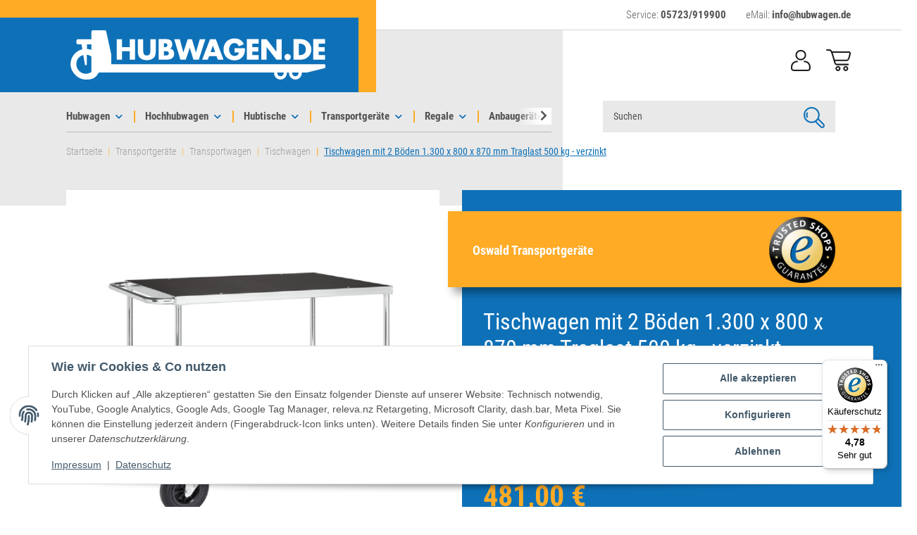

--- FILE ---
content_type: text/html; charset=utf-8
request_url: https://www.hubwagen.de/Tischwagen-mit-2-Boeden-1300-x-800-x-870-mm-Traglast-500-kg-verzinkt
body_size: 72670
content:
<!DOCTYPE html>
<html lang="de" itemscope itemtype="https://schema.org/ItemPage">
    
    <head>
<!-- The initial config of Consent Mode -->
<script type="text/javascript">
        window.dataLayer = window.dataLayer || [];
        function gtag() {dataLayer.push(arguments);}
        gtag('consent', 'default', {
            ad_storage: 'denied',
            ad_user_data: 'denied',
            ad_personalization: 'denied',
            analytics_storage: 'denied',
            functionality_storage: 'denied',
            personalization_storage: 'denied',
            security_storage: 'denied',
            wait_for_update: 2000});
        </script><!-- Google Tag Manager -->
<script id="ws_gt_gtm">(function(w,d,s,l,i){w[l]=w[l]||[];w[l].push({'gtm.start':new Date().getTime(),event:'gtm.js'});var f=d.getElementsByTagName(s)[0],j=d.createElement(s),dl=l!='dataLayer'?'&l='+l:'';j.async=true;j.src='https://www.googletagmanager.com/gtm.js?id='+i+dl;f.parentNode.insertBefore(j,f);})(window,document,'script','dataLayer','GTM-TP3L82MW');</script>
<!-- End Google Tag Manager -->
<!-- WS Google Tracking -->
<script async src="https://www.googletagmanager.com/gtag/js"></script><script id="ws_gt_globalSiteTag" type="application/javascript">
window.dataLayer = window.dataLayer || [];
function gtag() {dataLayer.push(arguments);}
gtag('js', new Date());
gtag('set', {'language': 'de'});</script>

<script type="application/javascript">/* Google Ads */if(typeof gtag == 'function'){gtag('config', 'AW-640167024', {'allow_enhanced_conversions': true})};</script>
<script type="application/javascript">/* Google Analytics 4 */if(typeof gtag == 'function'){gtag('config', 'G-WNZFHR7LP4', {'anonymize_ip': true, })};</script>
<!-- END WS Google Tracking --><meta name="facebook-domain-verification" content="w4i9ngcq0oi0ad9afp1obhb2svgrec">
<meta name="kk-dropper-io-token" content="dd28f462624fd1202af1b721aceffc26">
        
            <meta http-equiv="content-type" content="text/html; charset=utf-8">
            <meta name="description" itemprop="description" content="Robuster Tischwagen für vielfältige Anwendungen in Betrieb, Lager, Produktion etc">
                        <meta name="viewport" content="width=device-width, initial-scale=1.0">
            <meta http-equiv="X-UA-Compatible" content="IE=edge">
                        <meta name="robots" content="index, follow">

            <meta itemprop="url" content="https://www.hubwagen.de/Tischwagen-mit-2-Boeden-1300-x-800-x-870-mm-Traglast-500-kg-verzinkt">
            <meta property="og:type" content="website">
            <meta property="og:site_name" content="Tischwagen mit 2 Böden 1.300 x 800 x 870 mm Traglast 500 kg - verzink">
            <meta property="og:title" content="Tischwagen mit 2 Böden 1.300 x 800 x 870 mm Traglast 500 kg - verzink">
            <meta property="og:description" content="Robuster Tischwagen für vielfältige Anwendungen in Betrieb, Lager, Produktion etc">
            <meta property="og:url" content="https://www.hubwagen.de/Tischwagen-mit-2-Boeden-1300-x-800-x-870-mm-Traglast-500-kg-verzinkt">

                                    
                            <meta itemprop="image" content="https://www.hubwagen.de/media/image/product/1617/lg/tischwagen-mit-2-boeden-1300-x-800-x-870-mm-traglast-500-kg-verzinkt.jpg">
                <meta property="og:image" content="https://www.hubwagen.de/media/image/product/1617/lg/tischwagen-mit-2-boeden-1300-x-800-x-870-mm-traglast-500-kg-verzinkt.jpg">
                <meta property="og:image:width" content="1200">
                <meta property="og:image:height" content="1200">
                    

        <title itemprop="name">Tischwagen mit 2 Böden 1.300 x 800 x 870 mm Traglast 500 kg - verzink</title>

                    
<style type="text/css" data-dropper-inlined="//www.hubwagen.de/plugins/kk_dropper/drops/Shared/framework.css?v=100.19.10">
._t-center{text-align:center}._t-left{text-align:left}._t-right{text-align:right}._v-middle{vertical-align:middle!important}._v-top{vertical-align:top!important}._v-bottom{vertical-align:bottom!important}._v-baseline{vertical-align:baseline!important}._m-0{margin:0!important}._m-0-top{margin-top:0!important}._m-0-bottom{margin-bottom:0!important}._m-0-right{margin-right:0!important}._m-0-left{margin-left:0!important}._m-025{margin:.25em!important}._m-025-top{margin-top:.25em!important}._m-025-bottom{margin-bottom:.25em!important}._m-025-right{margin-right:.25em!important}._m-025-left{margin-left:.25em!important}._m-05{margin:.5em!important}._m-05-top{margin-top:.5em!important}._m-05-bottom{margin-bottom:.5em!important}._m-05-right{margin-right:.5em!important}._m-05-left{margin-left:.5em!important}._m-075{margin:.75em!important}._m-075-top{margin-top:.75em!important}._m-075-bottom{margin-bottom:.75em!important}._m-075-right{margin-right:.75em!important}._m-075-left{margin-left:.75em!important}._m-1{margin:1em!important}._m-1-top{margin-top:1em!important}._m-1-bottom{margin-bottom:1em!important}._m-1-right{margin-right:1em!important}._m-1-left{margin-left:1em!important}._m-125{margin:1.25em!important}._m-125-top{margin-top:1.25em!important}._m-125-bottom{margin-bottom:1.25em!important}._m-125-right{margin-right:1.25em!important}._m-125-left{margin-left:1.25em!important}._m-15{margin:1.5em!important}._m-15-top{margin-top:1.5em!important}._m-15-bottom{margin-bottom:1.5em!important}._m-15-right{margin-right:1.5em!important}._m-15-left{margin-left:1.5em!important}._m-175{margin:1.75em!important}._m-175-top{margin-top:1.75em!important}._m-175-bottom{margin-bottom:1.75em!important}._m-175-right{margin-right:1.75em!important}._m-175-left{margin-left:1.75em!important}._m-2{margin:2em!important}._m-2-top{margin-top:2em!important}._m-2-bottom{margin-bottom:2em!important}._m-2-right{margin-right:2em!important}._m-2-left{margin-left:2em!important}._m-25{margin:2.5em!important}._m-25-top{margin-top:2.5em!important}._m-25-bottom{margin-bottom:2.5em!important}._m-25-right{margin-right:2.5em!important}._m-25-left{margin-left:2.5em!important}._m-3{margin:3em!important}._m-3-top{margin-top:3em!important}._m-3-bottom{margin-bottom:3em!important}._m-3-right{margin-right:3em!important}._m-3-left{margin-left:3em!important}._m-4{margin:4em!important}._m-4-top{margin-top:4em!important}._m-4-bottom{margin-bottom:4em!important}._m-4-right{margin-right:4em!important}._m-4-left{margin-left:4em!important}._m-5{margin:5em!important}._m-5-top{margin-top:5em!important}._m-5-bottom{margin-bottom:5em!important}._m-5-right{margin-right:5em!important}._m-5-left{margin-left:5em!important}._p-0{padding:0!important}._p-0-top{padding-top:0!important}._p-0-bottom{padding-bottom:0!important}._p-0-right{padding-right:0!important}._p-0-left{padding-left:0!important}._p-025{padding:.25em!important}._p-025-top{padding-top:.25em!important}._p-025-bottom{padding-bottom:.25em!important}._p-025-right{padding-right:.25em!important}._p-025-left{padding-left:.25em!important}._p-05{padding:.5em!important}._p-05-top{padding-top:.5em!important}._p-05-bottom{padding-bottom:.5em!important}._p-05-right{padding-right:.5em!important}._p-05-left{padding-left:.5em!important}._p-075{padding:.75em!important}._p-075-top{padding-top:.75em!important}._p-075-bottom{padding-bottom:.75em!important}._p-075-right{padding-right:.75em!important}._p-075-left{padding-left:.75em!important}._p-1{padding:1em!important}._p-1-top{padding-top:1em!important}._p-1-bottom{padding-bottom:1em!important}._p-1-right{padding-right:1em!important}._p-1-left{padding-left:1em!important}._p-125{padding:1.25em!important}._p-125-top{padding-top:1.25em!important}._p-125-bottom{padding-bottom:1.25em!important}._p-125-right{padding-right:1.25em!important}._p-125-left{padding-left:1.25em!important}._p-15{padding:1.5em!important}._p-15-top{padding-top:1.5em!important}._p-15-bottom{padding-bottom:1.5em!important}._p-15-right{padding-right:1.5em!important}._p-15-left{padding-left:1.5em!important}._p-175{padding:1.75em!important}._p-175-top{padding-top:1.75em!important}._p-175-bottom{padding-bottom:1.75em!important}._p-175-right{padding-right:1.75em!important}._p-175-left{padding-left:1.75em!important}._p-2{padding:2em!important}._p-2-top{padding-top:2em!important}._p-2-bottom{padding-bottom:2em!important}._p-2-right{padding-right:2em!important}._p-2-left{padding-left:2em!important}._p-25{padding:2.5em!important}._p-25-top{padding-top:2.5em!important}._p-25-bottom{padding-bottom:2.5em!important}._p-25-right{padding-right:2.5em!important}._p-25-left{padding-left:2.5em!important}._p-3{padding:3em!important}._p-3-top{padding-top:3em!important}._p-3-bottom{padding-bottom:3em!important}._p-3-right{padding-right:3em!important}._p-3-left{padding-left:3em!important}._p-4{padding:4em!important}._p-4-top{padding-top:4em!important}._p-4-bottom{padding-bottom:4em!important}._p-4-right{padding-right:4em!important}._p-4-left{padding-left:4em!important}._p-5{padding:5em!important}._p-5-top{padding-top:5em!important}._p-5-bottom{padding-bottom:5em!important}._p-5-right{padding-right:5em!important}._p-5-left{padding-left:5em!important}._fs-0{font-size:0!important}._fs-01{font-size:.1em!important}._fs-02{font-size:.2em!important}._fs-03{font-size:.3em!important}._fs-04{font-size:.4em!important}._fs-05{font-size:.5em!important}._fs-06{font-size:.6em!important}._fs-07{font-size:.7em!important}._fs-075{font-size:.75em!important}._fs-08{font-size:.8em!important}._fs-09{font-size:.9em!important}._fs-095{font-size:.95em!important}._fs-1{font-size:1em!important}._fs-11{font-size:1.1em!important}._fs-12{font-size:1.2em!important}._fs-13{font-size:1.3em!important}._fs-14{font-size:1.4em!important}._fs-15{font-size:1.5em!important}._fs-16{font-size:1.6em!important}._fs-17{font-size:1.7em!important}._fs-18{font-size:1.8em!important}._fs-19{font-size:1.9em!important}._fs-2{font-size:2em!important}._fs-25{font-size:2.5em!important}._fs-3{font-size:3em!important}._fs-35{font-size:3.5em!important}._fs-4{font-size:4em!important}._fs-5{font-size:5em!important}._fs-6{font-size:6em!important}._fs-7{font-size:7em!important}._left{float:left!important}._right{float:right!important}._fw-light{font-weight:300!important}._fw-normal{font-weight:400!important}._fw-bold{font-weight:700!important}._fw-heavy{font-weight:800!important}._lh-normal{line-height:normal!important}._lh-0{line-height:0!important}._lh-1{line-height:1!important}._lh-11{line-height:1.1!important}._lh-12{line-height:1.2!important}._lh-13{line-height:1.3!important}._lh-14{line-height:1.4!important}._lh-15{line-height:1.5!important}._lh-2{line-height:1.5!important}._relative{position:relative}._absolute{position:absolute}._static{position:static}._d-block{display:block}._d-inline{display:inline}._d-inline-block{display:inline-block}._d-table{display:table}._d-table-row{display:table-row}._d-table-cell{display:table-cell}._hcenter{display:table;margin-left:auto;margin-right:auto}._br-0{border-radius:0!important}._br-2{border-radius:2px!important}._b-left{border-left:1px solid #ddd!important}._b-right{border-right:1px solid #ddd!important}._b-top{border-top:1px solid #ddd!important}._b-bottom{border-bottom:1px solid #ddd!important}._b-all{border:1px solid #ddd!important}._b-none{border:0 none!important}._c-default{cursor:default!important}._c-pointer{cursor:pointer!important}._click-through{pointer-events:none!important}._o-0{opacity:0!important}._o-01{opacity:.1!important}._o-02{opacity:.2!important}._o-03{opacity:.3!important}._o-04{opacity:.4!important}._o-05{opacity:.5!important}._o-06{opacity:.6!important}._o-07{opacity:.7!important}._o-08{opacity:.8!important}._o-09{opacity:.9!important}._o-1{opacity:1!important}._o-1-hover:hover{opacity:1!important}._w-5{width:5%!important}._w-10{width:10%!important}._w-15{width:15%!important}._w-20{width:20%!important}._w-25{width:25%!important}._w-30{width:30%!important}._w-33{width:33.333333333333333%!important}._w-35{width:35%!important}._w-30{width:30%!important}._w-40{width:40%!important}._w-50{width:50%!important}._w-60{width:60%!important}._w-66{width:66%!important}._w-70{width:70%!important}._w-75{width:75%!important}._w-80{width:80%!important}._w-85{width:85%!important}._w-90{width:90%!important}._w-95{width:95%!important}._w-100{width:100%!important}._dg{display:block;clear:both}._dgw{display:flex;flex-wrap:wrap;flex-direction:row;--dg-units:12;--dg-gap-x:30px;--dg-gap-y:30px}._dg>._dgw{gap:0 var(--dg-gap-x);margin:calc(-1 * var(--dg-gap-y)/ 2) 0}._dgs{--dg-offset:0;--dg-span:var(--dg-units);display:block}._dgw>._dgs{width:calc(((var(--dg-span)/ var(--dg-units)) * 100%) - ((var(--dg-units) - var(--dg-span))/ var(--dg-units)) * var(--dg-gap-x));margin-left:calc(((var(--dg-offset)/ var(--dg-units)) * 100%) + (var(--dg-offset) * (var(--dg-gap-x)/ var(--dg-units))));padding:calc(var(--dg-gap-y)/ 2) 0}._dgb{display:none;width:100%;clear:both}i.kk-icon-svg{display:inline-block;display:inline-flex;align-self:center;line-height:1;align-items:center;position:relative;top:.125em}i.kk-icon-svg>svg{height:1em;fill:currentColor}i.kk-icon-boxed{width:1em;text-align:center}.kk-loader,.kk-loader:after,.kk-loader:before{animation:kk_loader 1s infinite ease-in-out;width:1em;height:4em}.kk-loader{text-indent:-9999em;position:relative;font-size:11px;transform:translateZ(0);animation-delay:-.16s;margin:0 auto;top:50px}.kk-loader:after,.kk-loader:before{position:absolute;top:0;content:''}.kk-loader:before{left:-1.5em;animation-delay:-.32s}.kk-loader:after{left:1.5em}@keyframes kk_loader{0%,100%,80%{box-shadow:0 0;height:4em}40%{box-shadow:0 -2em;height:5em}}.kk-drop-lazy-load-container{position:relative}.kk-drop-lazy-load-container .kk-loader{opacity:.15;position:absolute;left:50%;transform:translateX(-50%) translateZ(0)}
</style>
<style type="text/css" data-dropper-inlined="//www.hubwagen.de/plugins/kk_dropper/drops/KK_FlexLayout/gridsystem.css?v=2.0.2">
.kk-flexlayout{display:block}.grid-system{display:inline-block;width:100%;vertical-align:top}.grid-system.equal-spaces>.grid-system-row>.grid-space.equal-space{display:flex;flex-direction:column}.grid-system.equal-spaces>.grid-system-row>.grid-space.equal-space>div{flex:auto}.grid-space.grid-space-hidden{padding:0!important}
</style>
<style type="text/css" data-dropper-inlined="//www.hubwagen.de/plugins/kk_dropper/drops/KK_ImageBanner/imagebanner.css?v=1.0.7">
.kk-image-banner{display:inline-block;line-height:0;padding:0;margin:0;text-decoration:none;color:inherit;max-width:100%}a.kk-image-banner{cursor:default}a.kk-image-banner[href]{cursor:pointer}.kk-image-banner .kk-image-banner-img{line-height:0}.kk-image-banner .kk-image-banner-img.kk-image-banner-mode-auto{max-width:100%;height:auto}
</style>
<style type="text/css" data-dropper-inlined="//www.hubwagen.de/plugins/kk_dropper/drops/Shared/kkItemSlider/kkItemSlider.css?v=100.19.10">
.kk-item-slider-style-wrap,.kk-item-slider-style-wrap *{-moz-box-sizing:border-box;box-sizing:border-box;-webkit-user-select:none;-moz-user-select:none;user-select:none}.kk-item-slider-style-wrap .kk-item-slider{transition:opacity .3s;will-change:transition,transform,opacity}.kk-item-slider-style-wrap.has-nav.kk-slider-horizontal .kk-item-slider{padding:0 30px}.kk-item-slider-style-wrap.has-nav.kk-slider-vertical .kk-item-slider{padding:30px 0;overflow:hidden}.kk-item-slider-style-wrap{position:relative;display:inline-block;width:100%}.kk-item-slider-root{overflow:hidden!important;position:relative!important;padding:0!important;margin:0!important;width:100%;height:100%}.kk-slider-vertical .kk-slider-item{width:auto}.kk-slider-vertical .kk-item-slider{overflow:hidden}.kk-item-slider{white-space:nowrap;overflow:hidden}.kk-item-slider.initialized{position:absolute!important;padding:0!important;margin:0!important;top:0;left:0;white-space:nowrap!important;overflow:visible!important}.kk-slider-item{margin:0!important;min-width:0!important;transition:none!important;display:inline-block!important;white-space:normal}.kk-item-slider-next,.kk-item-slider-prev{position:absolute;cursor:pointer;opacity:.5;-webkit-user-select:none;-moz-user-select:none;user-select:none;transition:opacity .1s}.kk-slider-horizontal .kk-item-slider-next,.kk-slider-horizontal .kk-item-slider-prev{top:0;bottom:0;width:30px;background:url(/plugins/kk_dropper/drops/Shared/kkItemSlider/img/arrow-left.png) no-repeat center center;background-size:20px auto}.kk-slider-horizontal .kk-item-slider-prev{left:0}.kk-slider-horizontal .kk-item-slider-next{right:0;background-image:url(/plugins/kk_dropper/drops/Shared/kkItemSlider/img/arrow-right.png)}.kk-slider-vertical .kk-item-slider-next,.kk-slider-vertical .kk-item-slider-prev{left:0;right:0;height:30px;background:url(/plugins/kk_dropper/drops/Shared/kkItemSlider/img/arrow-up.png) no-repeat center center;background-size:auto 20px}.kk-slider-vertical .kk-item-slider-prev{top:0}.kk-slider-vertical .kk-item-slider-next{bottom:0;background-image:url(/plugins/kk_dropper/drops/Shared/kkItemSlider/img/arrow-down.png)}.kk-item-slider-next:hover,.kk-item-slider-prev:hover{opacity:1}.kk-item-slider-next.disallowed,.kk-item-slider-prev.disallowed{opacity:.15}.kk-item-slider-style-wrap.all-visible .kk-item-slider-next,.kk-item-slider-style-wrap.all-visible .kk-item-slider-prev{display:none}.kk-item-slider.items-1>li,.kk-item-slider.kk-slider-items-1>div{width:100%}.kk-item-slider.kk-slider-items-2>div,.kk-item-slider.kk-slider-items-2>li{width:50%}.kk-item-slider.kk-slider-items-3>div,.kk-item-slider.kk-slider-items-3>li{width:33.3%}.kk-item-slider.kk-slider-items-4>div,.kk-item-slider.kk-slider-items-4>li{width:25%}.kk-item-slider.kk-slider-items-5>div,.kk-item-slider.kk-slider-items-5>li{width:20%}.kk-item-slider.kk-slider-items-6>div,.kk-item-slider.kk-slider-items-6>li{width:16.66%}.kk-item-slider.kk-slider-items-7>div,.kk-slider-items-7>li{width:14.28%}.kk-item-slider.kk-item-slider.kk-slider-items-8>div,.kk-item-slider.kk-slider-items-8>li{width:12.5%}
</style>
<style type="text/css" data-dropper-inlined="//www.hubwagen.de/plugins/kk_dropper/drops/KK_NewsBox/style.css?v=1.1.1">
.kk-news-box{display:flex;flex-wrap:wrap}.kk-news-box .kk-news-box-item{position:relative}.kk-news-box .kk-news-box-item-image{max-width:100%;width:auto;margin-bottom:1em}.kk-news-box .kk-news-box-item-datetime{font-size:.9em;display:flex;flex-direction:row;gap:1em}.kk-news-box .kk-news-box-item-datetime .kk-icon{margin-right:.2em}.kk-news-box .kk-news-box-abs-link{position:absolute;top:0;left:0;right:0;bottom:0}.kk-news-box-text-float-right .kk-news-box-item-image{float:left;margin-right:1em}.kk-news-box-text-float-left .kk-news-box-item-image{float:right;margin-left:1em}.kk-news-box .kk-news-box-item-caption{display:flex;flex-direction:column;gap:.5rem}.kk-news-box .kk-news-box-item-caption>div{margin:0}.kk-news-box.kk-news-box-slider{display:block;white-space:nowrap;overflow:hidden}.kk-news-box .kk-news-box-item-link{margin-bottom:0}.kk-news-box-item-default.kk-news-box-item-default-framed{border:1px solid #f1f1f1}.kk-news-box-item-default .kk-news-box-item-datetime{opacity:.7}.kk-news-box-item-default .kk-news-box-item-title{font-size:1.8em;margin-bottom:.5em;line-height:normal}.kk-news-box-item-default .kk-news-box-item-image{margin-bottom:.5em}.kk-news-box-item-default .kk-news-box-item-link{margin-top:.5em}
</style>
<style type="text/css" data-dropper-inlined="//www.hubwagen.de/plugins/kk_dropper/drops/KK_WideLayout/layout.css?v=1.0.5">
.kk-wide-layout{--widelayoutOffsetLeft:0px;--widelayoutScrollbarWidth:10px;--widelayoutBodyWidth:calc(100vw - var(--widelayoutScrollbarWidth));--widelayoutMarginCompensate:calc(0px - var(--widelayoutBodyWidth) / 2  - var(--widelayoutOffsetLeft));display:block;width:var(--widelayoutBodyWidth)!important;position:relative!important;left:50%!important;right:50%!important;margin-left:var(--widelayoutMarginCompensate)!important;margin-right:var(--widelayoutMarginCompensate)!important;float:none!important;clear:both!important;border-radius:0}
</style>
<style type="text/css" data-dropper-inlined="//www.hubwagen.de/plugins/kk_dropper/drops/KK_Gallery/photoswipe/photoswipe.css?v=1.0.8">
/*! PhotoSwipe main CSS by Dmitry Semenov | photoswipe.com | MIT license */.pswp{display:none;position:absolute;width:100%;height:100%;left:0;top:0;overflow:hidden;-ms-touch-action:none;touch-action:none;z-index:1500;-webkit-text-size-adjust:100%;-webkit-backface-visibility:hidden;outline:0}.pswp *{-webkit-box-sizing:border-box;box-sizing:border-box}.pswp img{max-width:none}.pswp--animate_opacity{opacity:.001;will-change:opacity;-webkit-transition:opacity 333ms cubic-bezier(.4,0,.22,1);transition:opacity 333ms cubic-bezier(.4,0,.22,1)}.pswp--open{display:block}.pswp--zoom-allowed .pswp__img{cursor:-webkit-zoom-in;cursor:-moz-zoom-in;cursor:zoom-in}.pswp--zoomed-in .pswp__img{cursor:-webkit-grab;cursor:-moz-grab;cursor:grab}.pswp--dragging .pswp__img{cursor:-webkit-grabbing;cursor:-moz-grabbing;cursor:grabbing}.pswp__bg{position:absolute;left:0;top:0;width:100%;height:100%;background:#000;opacity:0;-webkit-backface-visibility:hidden;will-change:opacity}.pswp__scroll-wrap{position:absolute;left:0;top:0;width:100%;height:100%;overflow:hidden}.pswp__container,.pswp__zoom-wrap{-ms-touch-action:none;touch-action:none;position:absolute;left:0;right:0;top:0;bottom:0}.pswp__container,.pswp__img{-webkit-user-select:none;-moz-user-select:none;-ms-user-select:none;user-select:none;-webkit-tap-highlight-color:transparent;-webkit-touch-callout:none}.pswp__zoom-wrap{position:absolute;width:100%;-webkit-transform-origin:left top;-ms-transform-origin:left top;transform-origin:left top;-webkit-transition:-webkit-transform 333ms cubic-bezier(.4,0,.22,1);transition:transform 333ms cubic-bezier(.4,0,.22,1)}.pswp__bg{will-change:opacity;-webkit-transition:opacity 333ms cubic-bezier(.4,0,.22,1);transition:opacity 333ms cubic-bezier(.4,0,.22,1)}.pswp--animated-in .pswp__bg,.pswp--animated-in .pswp__zoom-wrap{-webkit-transition:none;transition:none}.pswp__container,.pswp__zoom-wrap{-webkit-backface-visibility:hidden}.pswp__item{position:absolute;left:0;right:0;top:0;bottom:0;overflow:hidden}.pswp__img{position:absolute;width:auto;height:auto;top:0;left:0}.pswp__img--placeholder{-webkit-backface-visibility:hidden}.pswp__img--placeholder--blank{background:#222}.pswp--ie .pswp__img{width:100%!important;height:auto!important;left:0;top:0}.pswp__error-msg{position:absolute;left:0;top:50%;width:100%;text-align:center;font-size:14px;line-height:16px;margin-top:-8px;color:#ccc}.pswp__error-msg a{color:#ccc;text-decoration:underline}
</style>
<style type="text/css" data-dropper-inlined="//www.hubwagen.de/plugins/kk_dropper/drops/KK_Gallery/photoswipe/default-skin/default-skin.css?v=1.0.8">
/*! PhotoSwipe Default UI CSS by Dmitry Semenov | photoswipe.com | MIT license */.pswp__button{width:44px;height:44px;position:relative;background:0 0;cursor:pointer;overflow:visible;-webkit-appearance:none;display:block;border:0;padding:0;margin:0;float:right;opacity:.75;-webkit-transition:opacity .2s;transition:opacity .2s;-webkit-box-shadow:none;box-shadow:none}.pswp__button:focus,.pswp__button:hover{opacity:1}.pswp__button:active{outline:0;opacity:.9}.pswp__button::-moz-focus-inner{padding:0;border:0}.pswp__ui--over-close .pswp__button--close{opacity:1}.pswp__button,.pswp__button--arrow--left:before,.pswp__button--arrow--right:before{background:url(/plugins/kk_dropper/drops/KK_Gallery/photoswipe/default-skin/default-skin.png) 0 0 no-repeat;background-size:264px 88px;width:44px;height:44px}@media (-webkit-min-device-pixel-ratio:1.1),(-webkit-min-device-pixel-ratio:1.09375),(min-resolution:105dpi),(min-resolution:1.1dppx){.pswp--svg .pswp__button,.pswp--svg .pswp__button--arrow--left:before,.pswp--svg .pswp__button--arrow--right:before{background-image:url(/plugins/kk_dropper/drops/KK_Gallery/photoswipe/default-skin/default-skin.svg)}.pswp--svg .pswp__button--arrow--left,.pswp--svg .pswp__button--arrow--right{background:0 0}}.pswp__button--close{background-position:0 -44px}.pswp__button--share{background-position:-44px -44px}.pswp__button--fs{display:none}.pswp--supports-fs .pswp__button--fs{display:block}.pswp--fs .pswp__button--fs{background-position:-44px 0}.pswp__button--zoom{display:none;background-position:-88px 0}.pswp--zoom-allowed .pswp__button--zoom{display:block}.pswp--zoomed-in .pswp__button--zoom{background-position:-132px 0}.pswp--touch .pswp__button--arrow--left,.pswp--touch .pswp__button--arrow--right{visibility:hidden}.pswp__button--arrow--left,.pswp__button--arrow--right{background:0 0;top:50%;margin-top:-50px;width:70px;height:100px;position:absolute}.pswp__button--arrow--left{left:0}.pswp__button--arrow--right{right:0}.pswp__button--arrow--left:before,.pswp__button--arrow--right:before{content:'';top:35px;background-color:rgba(0,0,0,.3);height:30px;width:32px;position:absolute}.pswp__button--arrow--left:before{left:6px;background-position:-138px -44px}.pswp__button--arrow--right:before{right:6px;background-position:-94px -44px}.pswp__counter,.pswp__share-modal{-webkit-user-select:none;-moz-user-select:none;-ms-user-select:none;user-select:none}.pswp__share-modal{display:block;background:rgba(0,0,0,.5);width:100%;height:100%;top:0;left:0;padding:10px;position:absolute;z-index:1600;opacity:0;-webkit-transition:opacity .25s ease-out;transition:opacity .25s ease-out;-webkit-backface-visibility:hidden;will-change:opacity}.pswp__share-modal--hidden{display:none}.pswp__share-tooltip{z-index:1620;position:absolute;background:#fff;top:56px;border-radius:2px;display:block;width:auto;right:44px;-webkit-box-shadow:0 2px 5px rgba(0,0,0,.25);box-shadow:0 2px 5px rgba(0,0,0,.25);-webkit-transform:translateY(6px);-ms-transform:translateY(6px);transform:translateY(6px);-webkit-transition:-webkit-transform .25s;transition:transform .25s;-webkit-backface-visibility:hidden;will-change:transform}.pswp__share-tooltip a{display:block;padding:8px 12px;color:#000;text-decoration:none;font-size:14px;line-height:18px}.pswp__share-tooltip a:hover{text-decoration:none;color:#000}.pswp__share-tooltip a:first-child{border-radius:2px 2px 0 0}.pswp__share-tooltip a:last-child{border-radius:0 0 2px 2px}.pswp__share-modal--fade-in{opacity:1}.pswp__share-modal--fade-in .pswp__share-tooltip{-webkit-transform:translateY(0);-ms-transform:translateY(0);transform:translateY(0)}.pswp--touch .pswp__share-tooltip a{padding:16px 12px}a.pswp__share--facebook:before{content:'';display:block;width:0;height:0;position:absolute;top:-12px;right:15px;border:6px solid transparent;border-bottom-color:#fff;-webkit-pointer-events:none;-moz-pointer-events:none;pointer-events:none}a.pswp__share--facebook:hover{background:#3e5c9a;color:#fff}a.pswp__share--facebook:hover:before{border-bottom-color:#3e5c9a}a.pswp__share--twitter:hover{background:#55acee;color:#fff}a.pswp__share--pinterest:hover{background:#ccc;color:#ce272d}a.pswp__share--download:hover{background:#ddd}.pswp__counter{position:absolute;left:0;top:0;height:44px;font-size:13px;line-height:44px;color:#fff;opacity:.75;padding:0 10px}.pswp__caption{position:absolute;left:0;bottom:0;width:100%;min-height:44px}.pswp__caption small{font-size:11px;color:#bbb}.pswp__caption__center{text-align:left;max-width:420px;margin:0 auto;font-size:13px;padding:10px;line-height:20px;color:#ccc}.pswp__caption--empty{display:none}.pswp__caption--fake{visibility:hidden}.pswp__preloader{width:44px;height:44px;position:absolute;top:0;left:50%;margin-left:-22px;opacity:0;-webkit-transition:opacity .25s ease-out;transition:opacity .25s ease-out;will-change:opacity;direction:ltr}.pswp__preloader__icn{width:20px;height:20px;margin:12px}.pswp__preloader--active{opacity:1}.pswp__preloader--active .pswp__preloader__icn{background:url(/plugins/kk_dropper/drops/KK_Gallery/photoswipe/default-skin/preloader.gif) 0 0 no-repeat}.pswp--css_animation .pswp__preloader--active{opacity:1}.pswp--css_animation .pswp__preloader--active .pswp__preloader__icn{-webkit-animation:clockwise .5s linear infinite;animation:clockwise .5s linear infinite}.pswp--css_animation .pswp__preloader--active .pswp__preloader__donut{-webkit-animation:donut-rotate 1s cubic-bezier(.4,0,.22,1) infinite;animation:donut-rotate 1s cubic-bezier(.4,0,.22,1) infinite}.pswp--css_animation .pswp__preloader__icn{background:0 0;opacity:.75;width:14px;height:14px;position:absolute;left:15px;top:15px;margin:0}.pswp--css_animation .pswp__preloader__cut{position:relative;width:7px;height:14px;overflow:hidden}.pswp--css_animation .pswp__preloader__donut{-webkit-box-sizing:border-box;box-sizing:border-box;width:14px;height:14px;border:2px solid #fff;border-radius:50%;border-left-color:transparent;border-bottom-color:transparent;position:absolute;top:0;left:0;background:0 0;margin:0}@media screen and (max-width:1024px){.pswp__preloader{position:relative;left:auto;top:auto;margin:0;float:right}}@-webkit-keyframes clockwise{0%{-webkit-transform:rotate(0);transform:rotate(0)}100%{-webkit-transform:rotate(360deg);transform:rotate(360deg)}}@keyframes clockwise{0%{-webkit-transform:rotate(0);transform:rotate(0)}100%{-webkit-transform:rotate(360deg);transform:rotate(360deg)}}@-webkit-keyframes donut-rotate{0%{-webkit-transform:rotate(0);transform:rotate(0)}50%{-webkit-transform:rotate(-140deg);transform:rotate(-140deg)}100%{-webkit-transform:rotate(0);transform:rotate(0)}}@keyframes donut-rotate{0%{-webkit-transform:rotate(0);transform:rotate(0)}50%{-webkit-transform:rotate(-140deg);transform:rotate(-140deg)}100%{-webkit-transform:rotate(0);transform:rotate(0)}}.pswp__ui{-webkit-font-smoothing:auto;visibility:visible;opacity:1;z-index:1550}.pswp__top-bar{position:absolute;left:0;top:0;height:44px;width:100%}.pswp--has_mouse .pswp__button--arrow--left,.pswp--has_mouse .pswp__button--arrow--right,.pswp__caption,.pswp__top-bar{-webkit-backface-visibility:hidden;will-change:opacity;-webkit-transition:opacity 333ms cubic-bezier(.4,0,.22,1);transition:opacity 333ms cubic-bezier(.4,0,.22,1)}.pswp--has_mouse .pswp__button--arrow--left,.pswp--has_mouse .pswp__button--arrow--right{visibility:visible}.pswp__caption,.pswp__top-bar{background-color:rgba(0,0,0,.5)}.pswp__ui--fit .pswp__caption,.pswp__ui--fit .pswp__top-bar{background-color:rgba(0,0,0,.3)}.pswp__ui--idle .pswp__top-bar{opacity:0}.pswp__ui--idle .pswp__button--arrow--left,.pswp__ui--idle .pswp__button--arrow--right{opacity:0}.pswp__ui--hidden .pswp__button--arrow--left,.pswp__ui--hidden .pswp__button--arrow--right,.pswp__ui--hidden .pswp__caption,.pswp__ui--hidden .pswp__top-bar{opacity:.001}.pswp__ui--one-slide .pswp__button--arrow--left,.pswp__ui--one-slide .pswp__button--arrow--right,.pswp__ui--one-slide .pswp__counter{display:none}.pswp__element--disabled{display:none!important}.pswp--minimal--dark .pswp__top-bar{background:0 0}
</style>
<style type="text/css" data-dropper-inlined="//www.hubwagen.de/plugins/kk_dropper/drops/KK_Gallery/gallery.css?v=1.0.8">
.kk-gallery,.kk-gallery *{-moz-box-sizing:border-box;box-sizing:border-box}.kk-gallery .kk-gallery-image-container{display:inline-block;line-height:0;margin:-10px}.kk-gallery .kk-gallery-image-link{display:block;float:left;margin:10px;vertical-align:middle}.kk-gallery-pswp .pswp__bg{background:#000}.kk-gallery-pswp .pswp__caption__center{text-align:center}
</style>
<style type="text/css" data-dropper-inlined="//www.hubwagen.de/plugins/kk_dropper/integrations/INT_Nova/css/style.css?v=1.1.3">
.int-nova-article-wrapper.product-wrapper{height:auto!important}
</style>
<meta name="kk-dropper-stylesheets" content="">
<link rel="canonical" href="https://www.hubwagen.de/Tischwagen-mit-2-Boeden-1300-x-800-x-870-mm-Traglast-500-kg-verzinkt">
        
        

        
	<link rel="apple-touch-icon" sizes="180x180" href="/templates/bbfdesign/themes/bbfdesign/favicon/apple-touch-icon.png">
	<link rel="icon" type="image/png" sizes="32x32" href="/templates/bbfdesign/themes/bbfdesign/favicon/favicon-32x32.png">
	<link rel="icon" type="image/png" sizes="16x16" href="/templates/bbfdesign/themes/bbfdesign/favicon/favicon-16x16.png">
	<link rel="manifest" href="/templates/bbfdesign/themes/bbfdesign/favicon/site.webmanifest">
	<link rel="mask-icon" href="/templates/bbfdesign/themes/bbfdesign/favicon/safari-pinned-tab.svg" color="#2c4585">
	<link rel="shortcut icon" href="/templates/bbfdesign/themes/bbfdesign/favicon/favicon.ico">
	<meta name="msapplication-TileColor" content="#f0f9f9">
	<meta name="msapplication-config" content="/templates/bbfdesign/themes/bbfdesign/favicon/browserconfig.xml">
	<meta name="theme-color" content="#ffffff">

        
            <meta name="theme-color" content="#1C1D2C">
        

        
                                                    
                <style id="criticalCSS">
                    
                        :root{--blue: #007bff;--indigo: #6610f2;--purple: #6f42c1;--pink: #e83e8c;--red: #dc3545;--orange: #fd7e14;--yellow: #ffc107;--green: #28a745;--teal: #20c997;--cyan: #17a2b8;--white: #ffffff;--gray: #707070;--gray-dark: #343a40;--primary: #F8BF00;--secondary: #525252;--success: #1C871E;--info: #525252;--warning: #a56823;--danger: #b90000;--light: #f5f7fa;--dark: #525252;--gray: #707070;--gray-light: #f5f7fa;--gray-medium: #ebebeb;--gray-dark: #9b9b9b;--gray-darker: #525252;--breakpoint-xs: 0;--breakpoint-sm: 576px;--breakpoint-md: 768px;--breakpoint-lg: 992px;--breakpoint-xl: 1300px;--font-family-sans-serif: "Open Sans", sans-serif;--font-family-monospace: SFMono-Regular, Menlo, Monaco, Consolas, "Liberation Mono", "Courier New", monospace}*,*::before,*::after{box-sizing:border-box}html{font-family:sans-serif;line-height:1.15;-webkit-text-size-adjust:100%;-webkit-tap-highlight-color:rgba(0, 0, 0, 0)}article,aside,figcaption,figure,footer,header,hgroup,main,nav,section{display:block}body{margin:0;font-family:"Open Sans", sans-serif;font-size:0.875rem;font-weight:400;line-height:1.5;color:#525252;text-align:left;background-color:#f5f7fa}[tabindex="-1"]:focus:not(:focus-visible){outline:0 !important}hr{box-sizing:content-box;height:0;overflow:visible}h1,h2,h3,h4,h5,h6{margin-top:0;margin-bottom:1rem}p{margin-top:0;margin-bottom:1rem}abbr[title],abbr[data-original-title]{text-decoration:underline;text-decoration:underline dotted;cursor:help;border-bottom:0;text-decoration-skip-ink:none}address{margin-bottom:1rem;font-style:normal;line-height:inherit}ol,ul,dl{margin-top:0;margin-bottom:1rem}ol ol,ul ul,ol ul,ul ol{margin-bottom:0}dt{font-weight:700}dd{margin-bottom:0.5rem;margin-left:0}blockquote{margin:0 0 1rem}b,strong{font-weight:bolder}small{font-size:80%}sub,sup{position:relative;font-size:75%;line-height:0;vertical-align:baseline}sub{bottom:-0.25em}sup{top:-0.5em}a{color:#525252;text-decoration:underline;background-color:transparent}a:hover{color:#F8BF00;text-decoration:none}a:not([href]):not([class]){color:inherit;text-decoration:none}a:not([href]):not([class]):hover{color:inherit;text-decoration:none}pre,code,kbd,samp{font-family:SFMono-Regular, Menlo, Monaco, Consolas, "Liberation Mono", "Courier New", monospace;font-size:1em}pre{margin-top:0;margin-bottom:1rem;overflow:auto;-ms-overflow-style:scrollbar}figure{margin:0 0 1rem}img{vertical-align:middle;border-style:none}svg{overflow:hidden;vertical-align:middle}table{border-collapse:collapse}caption{padding-top:0.75rem;padding-bottom:0.75rem;color:#707070;text-align:left;caption-side:bottom}th{text-align:inherit;text-align:-webkit-match-parent}label{display:inline-block;margin-bottom:0.5rem}button{border-radius:0}button:focus:not(:focus-visible){outline:0}input,button,select,optgroup,textarea{margin:0;font-family:inherit;font-size:inherit;line-height:inherit}button,input{overflow:visible}button,select{text-transform:none}[role="button"]{cursor:pointer}select{word-wrap:normal}button,[type="button"],[type="reset"],[type="submit"]{-webkit-appearance:button}button:not(:disabled),[type="button"]:not(:disabled),[type="reset"]:not(:disabled),[type="submit"]:not(:disabled){cursor:pointer}button::-moz-focus-inner,[type="button"]::-moz-focus-inner,[type="reset"]::-moz-focus-inner,[type="submit"]::-moz-focus-inner{padding:0;border-style:none}input[type="radio"],input[type="checkbox"]{box-sizing:border-box;padding:0}textarea{overflow:auto;resize:vertical}fieldset{min-width:0;padding:0;margin:0;border:0}legend{display:block;width:100%;max-width:100%;padding:0;margin-bottom:0.5rem;font-size:1.5rem;line-height:inherit;color:inherit;white-space:normal}progress{vertical-align:baseline}[type="number"]::-webkit-inner-spin-button,[type="number"]::-webkit-outer-spin-button{height:auto}[type="search"]{outline-offset:-2px;-webkit-appearance:none}[type="search"]::-webkit-search-decoration{-webkit-appearance:none}::-webkit-file-upload-button{font:inherit;-webkit-appearance:button}output{display:inline-block}summary{display:list-item;cursor:pointer}template{display:none}[hidden]{display:none !important}.img-fluid{max-width:100%;height:auto}.img-thumbnail{padding:0.25rem;background-color:#f5f7fa;border:1px solid #dee2e6;border-radius:0.125rem;box-shadow:0 1px 2px rgba(0, 0, 0, 0.075);max-width:100%;height:auto}.figure{display:inline-block}.figure-img{margin-bottom:0.5rem;line-height:1}.figure-caption{font-size:90%;color:#707070}code{font-size:87.5%;color:#e83e8c;word-wrap:break-word}a>code{color:inherit}kbd{padding:0.2rem 0.4rem;font-size:87.5%;color:#ffffff;background-color:#212529;border-radius:0.125rem;box-shadow:inset 0 -0.1rem 0 rgba(0, 0, 0, 0.25)}kbd kbd{padding:0;font-size:100%;font-weight:700;box-shadow:none}pre{display:block;font-size:87.5%;color:#212529}pre code{font-size:inherit;color:inherit;word-break:normal}.pre-scrollable{max-height:340px;overflow-y:scroll}.container,.container-fluid,.container-sm,.container-md,.container-lg,.container-xl{width:100%;padding-right:1rem;padding-left:1rem;margin-right:auto;margin-left:auto}@media (min-width:576px){.container,.container-sm{max-width:97vw}}@media (min-width:768px){.container,.container-sm,.container-md{max-width:720px}}@media (min-width:992px){.container,.container-sm,.container-md,.container-lg{max-width:960px}}@media (min-width:1300px){.container,.container-sm,.container-md,.container-lg,.container-xl{max-width:1250px}}.row{display:flex;flex-wrap:wrap;margin-right:-1rem;margin-left:-1rem}.no-gutters{margin-right:0;margin-left:0}.no-gutters>.col,.no-gutters>[class*="col-"]{padding-right:0;padding-left:0}.col-1,.col-2,.col-3,.col-4,.col-5,.col-6,.col-7,.col-8,.col-9,.col-10,.col-11,.col-12,.col,.col-auto,.col-sm-1,.col-sm-2,.col-sm-3,.col-sm-4,.col-sm-5,.col-sm-6,.col-sm-7,.col-sm-8,.col-sm-9,.col-sm-10,.col-sm-11,.col-sm-12,.col-sm,.col-sm-auto,.col-md-1,.col-md-2,.col-md-3,.col-md-4,.col-md-5,.col-md-6,.col-md-7,.col-md-8,.col-md-9,.col-md-10,.col-md-11,.col-md-12,.col-md,.col-md-auto,.col-lg-1,.col-lg-2,.col-lg-3,.col-lg-4,.col-lg-5,.col-lg-6,.col-lg-7,.col-lg-8,.col-lg-9,.col-lg-10,.col-lg-11,.col-lg-12,.col-lg,.col-lg-auto,.col-xl-1,.col-xl-2,.col-xl-3,.col-xl-4,.col-xl-5,.col-xl-6,.col-xl-7,.col-xl-8,.col-xl-9,.col-xl-10,.col-xl-11,.col-xl-12,.col-xl,.col-xl-auto{position:relative;width:100%;padding-right:1rem;padding-left:1rem}.col{flex-basis:0;flex-grow:1;max-width:100%}.row-cols-1>*{flex:0 0 100%;max-width:100%}.row-cols-2>*{flex:0 0 50%;max-width:50%}.row-cols-3>*{flex:0 0 33.3333333333%;max-width:33.3333333333%}.row-cols-4>*{flex:0 0 25%;max-width:25%}.row-cols-5>*{flex:0 0 20%;max-width:20%}.row-cols-6>*{flex:0 0 16.6666666667%;max-width:16.6666666667%}.col-auto{flex:0 0 auto;width:auto;max-width:100%}.col-1{flex:0 0 8.33333333%;max-width:8.33333333%}.col-2{flex:0 0 16.66666667%;max-width:16.66666667%}.col-3{flex:0 0 25%;max-width:25%}.col-4{flex:0 0 33.33333333%;max-width:33.33333333%}.col-5{flex:0 0 41.66666667%;max-width:41.66666667%}.col-6{flex:0 0 50%;max-width:50%}.col-7{flex:0 0 58.33333333%;max-width:58.33333333%}.col-8{flex:0 0 66.66666667%;max-width:66.66666667%}.col-9{flex:0 0 75%;max-width:75%}.col-10{flex:0 0 83.33333333%;max-width:83.33333333%}.col-11{flex:0 0 91.66666667%;max-width:91.66666667%}.col-12{flex:0 0 100%;max-width:100%}.order-first{order:-1}.order-last{order:13}.order-0{order:0}.order-1{order:1}.order-2{order:2}.order-3{order:3}.order-4{order:4}.order-5{order:5}.order-6{order:6}.order-7{order:7}.order-8{order:8}.order-9{order:9}.order-10{order:10}.order-11{order:11}.order-12{order:12}.offset-1{margin-left:8.33333333%}.offset-2{margin-left:16.66666667%}.offset-3{margin-left:25%}.offset-4{margin-left:33.33333333%}.offset-5{margin-left:41.66666667%}.offset-6{margin-left:50%}.offset-7{margin-left:58.33333333%}.offset-8{margin-left:66.66666667%}.offset-9{margin-left:75%}.offset-10{margin-left:83.33333333%}.offset-11{margin-left:91.66666667%}@media (min-width:576px){.col-sm{flex-basis:0;flex-grow:1;max-width:100%}.row-cols-sm-1>*{flex:0 0 100%;max-width:100%}.row-cols-sm-2>*{flex:0 0 50%;max-width:50%}.row-cols-sm-3>*{flex:0 0 33.3333333333%;max-width:33.3333333333%}.row-cols-sm-4>*{flex:0 0 25%;max-width:25%}.row-cols-sm-5>*{flex:0 0 20%;max-width:20%}.row-cols-sm-6>*{flex:0 0 16.6666666667%;max-width:16.6666666667%}.col-sm-auto{flex:0 0 auto;width:auto;max-width:100%}.col-sm-1{flex:0 0 8.33333333%;max-width:8.33333333%}.col-sm-2{flex:0 0 16.66666667%;max-width:16.66666667%}.col-sm-3{flex:0 0 25%;max-width:25%}.col-sm-4{flex:0 0 33.33333333%;max-width:33.33333333%}.col-sm-5{flex:0 0 41.66666667%;max-width:41.66666667%}.col-sm-6{flex:0 0 50%;max-width:50%}.col-sm-7{flex:0 0 58.33333333%;max-width:58.33333333%}.col-sm-8{flex:0 0 66.66666667%;max-width:66.66666667%}.col-sm-9{flex:0 0 75%;max-width:75%}.col-sm-10{flex:0 0 83.33333333%;max-width:83.33333333%}.col-sm-11{flex:0 0 91.66666667%;max-width:91.66666667%}.col-sm-12{flex:0 0 100%;max-width:100%}.order-sm-first{order:-1}.order-sm-last{order:13}.order-sm-0{order:0}.order-sm-1{order:1}.order-sm-2{order:2}.order-sm-3{order:3}.order-sm-4{order:4}.order-sm-5{order:5}.order-sm-6{order:6}.order-sm-7{order:7}.order-sm-8{order:8}.order-sm-9{order:9}.order-sm-10{order:10}.order-sm-11{order:11}.order-sm-12{order:12}.offset-sm-0{margin-left:0}.offset-sm-1{margin-left:8.33333333%}.offset-sm-2{margin-left:16.66666667%}.offset-sm-3{margin-left:25%}.offset-sm-4{margin-left:33.33333333%}.offset-sm-5{margin-left:41.66666667%}.offset-sm-6{margin-left:50%}.offset-sm-7{margin-left:58.33333333%}.offset-sm-8{margin-left:66.66666667%}.offset-sm-9{margin-left:75%}.offset-sm-10{margin-left:83.33333333%}.offset-sm-11{margin-left:91.66666667%}}@media (min-width:768px){.col-md{flex-basis:0;flex-grow:1;max-width:100%}.row-cols-md-1>*{flex:0 0 100%;max-width:100%}.row-cols-md-2>*{flex:0 0 50%;max-width:50%}.row-cols-md-3>*{flex:0 0 33.3333333333%;max-width:33.3333333333%}.row-cols-md-4>*{flex:0 0 25%;max-width:25%}.row-cols-md-5>*{flex:0 0 20%;max-width:20%}.row-cols-md-6>*{flex:0 0 16.6666666667%;max-width:16.6666666667%}.col-md-auto{flex:0 0 auto;width:auto;max-width:100%}.col-md-1{flex:0 0 8.33333333%;max-width:8.33333333%}.col-md-2{flex:0 0 16.66666667%;max-width:16.66666667%}.col-md-3{flex:0 0 25%;max-width:25%}.col-md-4{flex:0 0 33.33333333%;max-width:33.33333333%}.col-md-5{flex:0 0 41.66666667%;max-width:41.66666667%}.col-md-6{flex:0 0 50%;max-width:50%}.col-md-7{flex:0 0 58.33333333%;max-width:58.33333333%}.col-md-8{flex:0 0 66.66666667%;max-width:66.66666667%}.col-md-9{flex:0 0 75%;max-width:75%}.col-md-10{flex:0 0 83.33333333%;max-width:83.33333333%}.col-md-11{flex:0 0 91.66666667%;max-width:91.66666667%}.col-md-12{flex:0 0 100%;max-width:100%}.order-md-first{order:-1}.order-md-last{order:13}.order-md-0{order:0}.order-md-1{order:1}.order-md-2{order:2}.order-md-3{order:3}.order-md-4{order:4}.order-md-5{order:5}.order-md-6{order:6}.order-md-7{order:7}.order-md-8{order:8}.order-md-9{order:9}.order-md-10{order:10}.order-md-11{order:11}.order-md-12{order:12}.offset-md-0{margin-left:0}.offset-md-1{margin-left:8.33333333%}.offset-md-2{margin-left:16.66666667%}.offset-md-3{margin-left:25%}.offset-md-4{margin-left:33.33333333%}.offset-md-5{margin-left:41.66666667%}.offset-md-6{margin-left:50%}.offset-md-7{margin-left:58.33333333%}.offset-md-8{margin-left:66.66666667%}.offset-md-9{margin-left:75%}.offset-md-10{margin-left:83.33333333%}.offset-md-11{margin-left:91.66666667%}}@media (min-width:992px){.col-lg{flex-basis:0;flex-grow:1;max-width:100%}.row-cols-lg-1>*{flex:0 0 100%;max-width:100%}.row-cols-lg-2>*{flex:0 0 50%;max-width:50%}.row-cols-lg-3>*{flex:0 0 33.3333333333%;max-width:33.3333333333%}.row-cols-lg-4>*{flex:0 0 25%;max-width:25%}.row-cols-lg-5>*{flex:0 0 20%;max-width:20%}.row-cols-lg-6>*{flex:0 0 16.6666666667%;max-width:16.6666666667%}.col-lg-auto{flex:0 0 auto;width:auto;max-width:100%}.col-lg-1{flex:0 0 8.33333333%;max-width:8.33333333%}.col-lg-2{flex:0 0 16.66666667%;max-width:16.66666667%}.col-lg-3{flex:0 0 25%;max-width:25%}.col-lg-4{flex:0 0 33.33333333%;max-width:33.33333333%}.col-lg-5{flex:0 0 41.66666667%;max-width:41.66666667%}.col-lg-6{flex:0 0 50%;max-width:50%}.col-lg-7{flex:0 0 58.33333333%;max-width:58.33333333%}.col-lg-8{flex:0 0 66.66666667%;max-width:66.66666667%}.col-lg-9{flex:0 0 75%;max-width:75%}.col-lg-10{flex:0 0 83.33333333%;max-width:83.33333333%}.col-lg-11{flex:0 0 91.66666667%;max-width:91.66666667%}.col-lg-12{flex:0 0 100%;max-width:100%}.order-lg-first{order:-1}.order-lg-last{order:13}.order-lg-0{order:0}.order-lg-1{order:1}.order-lg-2{order:2}.order-lg-3{order:3}.order-lg-4{order:4}.order-lg-5{order:5}.order-lg-6{order:6}.order-lg-7{order:7}.order-lg-8{order:8}.order-lg-9{order:9}.order-lg-10{order:10}.order-lg-11{order:11}.order-lg-12{order:12}.offset-lg-0{margin-left:0}.offset-lg-1{margin-left:8.33333333%}.offset-lg-2{margin-left:16.66666667%}.offset-lg-3{margin-left:25%}.offset-lg-4{margin-left:33.33333333%}.offset-lg-5{margin-left:41.66666667%}.offset-lg-6{margin-left:50%}.offset-lg-7{margin-left:58.33333333%}.offset-lg-8{margin-left:66.66666667%}.offset-lg-9{margin-left:75%}.offset-lg-10{margin-left:83.33333333%}.offset-lg-11{margin-left:91.66666667%}}@media (min-width:1300px){.col-xl{flex-basis:0;flex-grow:1;max-width:100%}.row-cols-xl-1>*{flex:0 0 100%;max-width:100%}.row-cols-xl-2>*{flex:0 0 50%;max-width:50%}.row-cols-xl-3>*{flex:0 0 33.3333333333%;max-width:33.3333333333%}.row-cols-xl-4>*{flex:0 0 25%;max-width:25%}.row-cols-xl-5>*{flex:0 0 20%;max-width:20%}.row-cols-xl-6>*{flex:0 0 16.6666666667%;max-width:16.6666666667%}.col-xl-auto{flex:0 0 auto;width:auto;max-width:100%}.col-xl-1{flex:0 0 8.33333333%;max-width:8.33333333%}.col-xl-2{flex:0 0 16.66666667%;max-width:16.66666667%}.col-xl-3{flex:0 0 25%;max-width:25%}.col-xl-4{flex:0 0 33.33333333%;max-width:33.33333333%}.col-xl-5{flex:0 0 41.66666667%;max-width:41.66666667%}.col-xl-6{flex:0 0 50%;max-width:50%}.col-xl-7{flex:0 0 58.33333333%;max-width:58.33333333%}.col-xl-8{flex:0 0 66.66666667%;max-width:66.66666667%}.col-xl-9{flex:0 0 75%;max-width:75%}.col-xl-10{flex:0 0 83.33333333%;max-width:83.33333333%}.col-xl-11{flex:0 0 91.66666667%;max-width:91.66666667%}.col-xl-12{flex:0 0 100%;max-width:100%}.order-xl-first{order:-1}.order-xl-last{order:13}.order-xl-0{order:0}.order-xl-1{order:1}.order-xl-2{order:2}.order-xl-3{order:3}.order-xl-4{order:4}.order-xl-5{order:5}.order-xl-6{order:6}.order-xl-7{order:7}.order-xl-8{order:8}.order-xl-9{order:9}.order-xl-10{order:10}.order-xl-11{order:11}.order-xl-12{order:12}.offset-xl-0{margin-left:0}.offset-xl-1{margin-left:8.33333333%}.offset-xl-2{margin-left:16.66666667%}.offset-xl-3{margin-left:25%}.offset-xl-4{margin-left:33.33333333%}.offset-xl-5{margin-left:41.66666667%}.offset-xl-6{margin-left:50%}.offset-xl-7{margin-left:58.33333333%}.offset-xl-8{margin-left:66.66666667%}.offset-xl-9{margin-left:75%}.offset-xl-10{margin-left:83.33333333%}.offset-xl-11{margin-left:91.66666667%}}.nav{display:flex;flex-wrap:wrap;padding-left:0;margin-bottom:0;list-style:none}.nav-link{display:block;padding:0.5rem 1rem;text-decoration:none}.nav-link:hover,.nav-link:focus{text-decoration:none}.nav-link.disabled{color:#707070;pointer-events:none;cursor:default}.nav-tabs{border-bottom:1px solid #dee2e6}.nav-tabs .nav-link{margin-bottom:-1px;background-color:transparent;border:1px solid transparent;border-top-left-radius:0;border-top-right-radius:0}.nav-tabs .nav-link:hover,.nav-tabs .nav-link:focus{isolation:isolate;border-color:transparent}.nav-tabs .nav-link.disabled{color:#707070;background-color:transparent;border-color:transparent}.nav-tabs .nav-link.active,.nav-tabs .nav-item.show .nav-link{color:#525252;background-color:transparent;border-color:#F8BF00}.nav-tabs .dropdown-menu{margin-top:-1px;border-top-left-radius:0;border-top-right-radius:0}.nav-pills .nav-link{background:none;border:0;border-radius:0.125rem}.nav-pills .nav-link.active,.nav-pills .show>.nav-link{color:#ffffff;background-color:#F8BF00}.nav-fill>.nav-link,.nav-fill .nav-item{flex:1 1 auto;text-align:center}.nav-justified>.nav-link,.nav-justified .nav-item{flex-basis:0;flex-grow:1;text-align:center}.tab-content>.tab-pane{display:none}.tab-content>.active{display:block}.navbar{position:relative;display:flex;flex-wrap:wrap;align-items:center;justify-content:space-between;padding:0.4rem 1rem}.navbar .container,.navbar .container-fluid,.navbar .container-sm,.navbar .container-md,.navbar .container-lg,.navbar .container-xl,.navbar>.container-sm,.navbar>.container-md,.navbar>.container-lg,.navbar>.container-xl{display:flex;flex-wrap:wrap;align-items:center;justify-content:space-between}.navbar-brand{display:inline-block;padding-top:0.40625rem;padding-bottom:0.40625rem;margin-right:1rem;font-size:1rem;line-height:inherit;white-space:nowrap}.navbar-brand:hover,.navbar-brand:focus{text-decoration:none}.navbar-nav{display:flex;flex-direction:column;padding-left:0;margin-bottom:0;list-style:none}.navbar-nav .nav-link{padding-right:0;padding-left:0}.navbar-nav .dropdown-menu{position:static;float:none}.navbar-text{display:inline-block;padding-top:0.5rem;padding-bottom:0.5rem}.navbar-collapse{flex-basis:100%;flex-grow:1;align-items:center}.navbar-toggler{padding:0.25rem 0.75rem;font-size:1rem;line-height:1;background-color:transparent;border:1px solid transparent;border-radius:0.125rem}.navbar-toggler:hover,.navbar-toggler:focus{text-decoration:none}.navbar-toggler-icon{display:inline-block;width:1.5em;height:1.5em;vertical-align:middle;content:"";background:50% / 100% 100% no-repeat}.navbar-nav-scroll{max-height:75vh;overflow-y:auto}@media (max-width:575.98px){.navbar-expand-sm>.container,.navbar-expand-sm>.container-fluid,.navbar-expand-sm>.container-sm,.navbar-expand-sm>.container-md,.navbar-expand-sm>.container-lg,.navbar-expand-sm>.container-xl{padding-right:0;padding-left:0}}@media (min-width:576px){.navbar-expand-sm{flex-flow:row nowrap;justify-content:flex-start}.navbar-expand-sm .navbar-nav{flex-direction:row}.navbar-expand-sm .navbar-nav .dropdown-menu{position:absolute}.navbar-expand-sm .navbar-nav .nav-link{padding-right:1.5rem;padding-left:1.5rem}.navbar-expand-sm>.container,.navbar-expand-sm>.container-fluid,.navbar-expand-sm>.container-sm,.navbar-expand-sm>.container-md,.navbar-expand-sm>.container-lg,.navbar-expand-sm>.container-xl{flex-wrap:nowrap}.navbar-expand-sm .navbar-nav-scroll{overflow:visible}.navbar-expand-sm .navbar-collapse{display:flex !important;flex-basis:auto}.navbar-expand-sm .navbar-toggler{display:none}}@media (max-width:767.98px){.navbar-expand-md>.container,.navbar-expand-md>.container-fluid,.navbar-expand-md>.container-sm,.navbar-expand-md>.container-md,.navbar-expand-md>.container-lg,.navbar-expand-md>.container-xl{padding-right:0;padding-left:0}}@media (min-width:768px){.navbar-expand-md{flex-flow:row nowrap;justify-content:flex-start}.navbar-expand-md .navbar-nav{flex-direction:row}.navbar-expand-md .navbar-nav .dropdown-menu{position:absolute}.navbar-expand-md .navbar-nav .nav-link{padding-right:1.5rem;padding-left:1.5rem}.navbar-expand-md>.container,.navbar-expand-md>.container-fluid,.navbar-expand-md>.container-sm,.navbar-expand-md>.container-md,.navbar-expand-md>.container-lg,.navbar-expand-md>.container-xl{flex-wrap:nowrap}.navbar-expand-md .navbar-nav-scroll{overflow:visible}.navbar-expand-md .navbar-collapse{display:flex !important;flex-basis:auto}.navbar-expand-md .navbar-toggler{display:none}}@media (max-width:991.98px){.navbar-expand-lg>.container,.navbar-expand-lg>.container-fluid,.navbar-expand-lg>.container-sm,.navbar-expand-lg>.container-md,.navbar-expand-lg>.container-lg,.navbar-expand-lg>.container-xl{padding-right:0;padding-left:0}}@media (min-width:992px){.navbar-expand-lg{flex-flow:row nowrap;justify-content:flex-start}.navbar-expand-lg .navbar-nav{flex-direction:row}.navbar-expand-lg .navbar-nav .dropdown-menu{position:absolute}.navbar-expand-lg .navbar-nav .nav-link{padding-right:1.5rem;padding-left:1.5rem}.navbar-expand-lg>.container,.navbar-expand-lg>.container-fluid,.navbar-expand-lg>.container-sm,.navbar-expand-lg>.container-md,.navbar-expand-lg>.container-lg,.navbar-expand-lg>.container-xl{flex-wrap:nowrap}.navbar-expand-lg .navbar-nav-scroll{overflow:visible}.navbar-expand-lg .navbar-collapse{display:flex !important;flex-basis:auto}.navbar-expand-lg .navbar-toggler{display:none}}@media (max-width:1299.98px){.navbar-expand-xl>.container,.navbar-expand-xl>.container-fluid,.navbar-expand-xl>.container-sm,.navbar-expand-xl>.container-md,.navbar-expand-xl>.container-lg,.navbar-expand-xl>.container-xl{padding-right:0;padding-left:0}}@media (min-width:1300px){.navbar-expand-xl{flex-flow:row nowrap;justify-content:flex-start}.navbar-expand-xl .navbar-nav{flex-direction:row}.navbar-expand-xl .navbar-nav .dropdown-menu{position:absolute}.navbar-expand-xl .navbar-nav .nav-link{padding-right:1.5rem;padding-left:1.5rem}.navbar-expand-xl>.container,.navbar-expand-xl>.container-fluid,.navbar-expand-xl>.container-sm,.navbar-expand-xl>.container-md,.navbar-expand-xl>.container-lg,.navbar-expand-xl>.container-xl{flex-wrap:nowrap}.navbar-expand-xl .navbar-nav-scroll{overflow:visible}.navbar-expand-xl .navbar-collapse{display:flex !important;flex-basis:auto}.navbar-expand-xl .navbar-toggler{display:none}}.navbar-expand{flex-flow:row nowrap;justify-content:flex-start}.navbar-expand>.container,.navbar-expand>.container-fluid,.navbar-expand>.container-sm,.navbar-expand>.container-md,.navbar-expand>.container-lg,.navbar-expand>.container-xl{padding-right:0;padding-left:0}.navbar-expand .navbar-nav{flex-direction:row}.navbar-expand .navbar-nav .dropdown-menu{position:absolute}.navbar-expand .navbar-nav .nav-link{padding-right:1.5rem;padding-left:1.5rem}.navbar-expand>.container,.navbar-expand>.container-fluid,.navbar-expand>.container-sm,.navbar-expand>.container-md,.navbar-expand>.container-lg,.navbar-expand>.container-xl{flex-wrap:nowrap}.navbar-expand .navbar-nav-scroll{overflow:visible}.navbar-expand .navbar-collapse{display:flex !important;flex-basis:auto}.navbar-expand .navbar-toggler{display:none}.navbar-light .navbar-brand{color:rgba(0, 0, 0, 0.9)}.navbar-light .navbar-brand:hover,.navbar-light .navbar-brand:focus{color:rgba(0, 0, 0, 0.9)}.navbar-light .navbar-nav .nav-link{color:#525252}.navbar-light .navbar-nav .nav-link:hover,.navbar-light .navbar-nav .nav-link:focus{color:#F8BF00}.navbar-light .navbar-nav .nav-link.disabled{color:rgba(0, 0, 0, 0.3)}.navbar-light .navbar-nav .show>.nav-link,.navbar-light .navbar-nav .active>.nav-link,.navbar-light .navbar-nav .nav-link.show,.navbar-light .navbar-nav .nav-link.active{color:rgba(0, 0, 0, 0.9)}.navbar-light .navbar-toggler{color:#525252;border-color:rgba(0, 0, 0, 0.1)}.navbar-light .navbar-toggler-icon{background-image:url("data:image/svg+xml,%3csvg xmlns='http://www.w3.org/2000/svg' width='30' height='30' viewBox='0 0 30 30'%3e%3cpath stroke='%23525252' stroke-linecap='round' stroke-miterlimit='10' stroke-width='2' d='M4 7h22M4 15h22M4 23h22'/%3e%3c/svg%3e")}.navbar-light .navbar-text{color:#525252}.navbar-light .navbar-text a{color:rgba(0, 0, 0, 0.9)}.navbar-light .navbar-text a:hover,.navbar-light .navbar-text a:focus{color:rgba(0, 0, 0, 0.9)}.navbar-dark .navbar-brand{color:#ffffff}.navbar-dark .navbar-brand:hover,.navbar-dark .navbar-brand:focus{color:#ffffff}.navbar-dark .navbar-nav .nav-link{color:rgba(255, 255, 255, 0.5)}.navbar-dark .navbar-nav .nav-link:hover,.navbar-dark .navbar-nav .nav-link:focus{color:rgba(255, 255, 255, 0.75)}.navbar-dark .navbar-nav .nav-link.disabled{color:rgba(255, 255, 255, 0.25)}.navbar-dark .navbar-nav .show>.nav-link,.navbar-dark .navbar-nav .active>.nav-link,.navbar-dark .navbar-nav .nav-link.show,.navbar-dark .navbar-nav .nav-link.active{color:#ffffff}.navbar-dark .navbar-toggler{color:rgba(255, 255, 255, 0.5);border-color:rgba(255, 255, 255, 0.1)}.navbar-dark .navbar-toggler-icon{background-image:url("data:image/svg+xml,%3csvg xmlns='http://www.w3.org/2000/svg' width='30' height='30' viewBox='0 0 30 30'%3e%3cpath stroke='rgba%28255, 255, 255, 0.5%29' stroke-linecap='round' stroke-miterlimit='10' stroke-width='2' d='M4 7h22M4 15h22M4 23h22'/%3e%3c/svg%3e")}.navbar-dark .navbar-text{color:rgba(255, 255, 255, 0.5)}.navbar-dark .navbar-text a{color:#ffffff}.navbar-dark .navbar-text a:hover,.navbar-dark .navbar-text a:focus{color:#ffffff}.pagination-sm .page-item.active .page-link::after,.pagination-sm .page-item.active .page-text::after{left:0.375rem;right:0.375rem}.pagination-lg .page-item.active .page-link::after,.pagination-lg .page-item.active .page-text::after{left:1.125rem;right:1.125rem}.page-item{position:relative}.page-item.active{font-weight:700}.page-item.active .page-link::after,.page-item.active .page-text::after{content:"";position:absolute;left:0.5625rem;bottom:0;right:0.5625rem;border-bottom:4px solid #F8BF00}@media (min-width:768px){.dropdown-item.page-item{background-color:transparent}}.page-link,.page-text{text-decoration:none}.pagination{margin-bottom:0;justify-content:space-between;align-items:center}@media (min-width:768px){.pagination{justify-content:normal}.pagination .dropdown>.btn{display:none}.pagination .dropdown-menu{position:static !important;transform:none !important;display:flex;margin:0;padding:0;border:0;min-width:auto}.pagination .dropdown-item{width:auto;display:inline-block;padding:0}.pagination .dropdown-item.active{background-color:transparent;color:#525252}.pagination .dropdown-item:hover{background-color:transparent}.pagination .pagination-site{display:none}}@media (max-width:767.98px){.pagination .dropdown-item{padding:0}.pagination .dropdown-item.active .page-link,.pagination .dropdown-item.active .page-text,.pagination .dropdown-item:active .page-link,.pagination .dropdown-item:active .page-text{color:#525252}}.productlist-page-nav{align-items:center}.productlist-page-nav .pagination{margin:0}.productlist-page-nav .displayoptions{margin-bottom:1rem}@media (min-width:768px){.productlist-page-nav .displayoptions{margin-bottom:0}}.productlist-page-nav .displayoptions .btn-group+.btn-group+.btn-group{margin-left:0.5rem}.productlist-page-nav .result-option-wrapper{margin-right:0.5rem}.productlist-page-nav .productlist-item-info{margin-bottom:0.5rem;margin-left:auto;margin-right:auto;display:flex}@media (min-width:768px){.productlist-page-nav .productlist-item-info{margin-right:0;margin-bottom:0}.productlist-page-nav .productlist-item-info.productlist-item-border{border-right:1px solid #ebebeb;padding-right:1rem}}.productlist-page-nav.productlist-page-nav-header-m{margin-top:3rem}@media (min-width:768px){.productlist-page-nav.productlist-page-nav-header-m{margin-top:2rem}.productlist-page-nav.productlist-page-nav-header-m>.col{margin-top:1rem}}.productlist-page-nav-bottom{margin-bottom:2rem}.pagination-wrapper{margin-bottom:1rem;align-items:center;border-top:1px solid #f5f7fa;border-bottom:1px solid #f5f7fa;padding-top:0.5rem;padding-bottom:0.5rem}.pagination-wrapper .pagination-entries{font-weight:700;margin-bottom:1rem}@media (min-width:768px){.pagination-wrapper .pagination-entries{margin-bottom:0}}.pagination-wrapper .pagination-selects{margin-left:auto;margin-top:1rem}@media (min-width:768px){.pagination-wrapper .pagination-selects{margin-left:0;margin-top:0}}.pagination-wrapper .pagination-selects .pagination-selects-entries{margin-bottom:1rem}@media (min-width:768px){.pagination-wrapper .pagination-selects .pagination-selects-entries{margin-right:1rem;margin-bottom:0}}.pagination-no-wrapper{border:0;padding-top:0;padding-bottom:0}.topbar-wrapper{position:relative;z-index:1021;flex-direction:row-reverse}.sticky-header header{position:sticky;top:0}#jtl-nav-wrapper .form-control::placeholder,#jtl-nav-wrapper .form-control:focus::placeholder{color:#525252}#jtl-nav-wrapper .label-slide .form-group:not(.exclude-from-label-slide):not(.checkbox) label{background:#ffffff;color:#525252}header{box-shadow:0 1rem 0.5625rem -0.75rem rgba(0, 0, 0, 0.06);position:relative;z-index:1020}header .dropdown-menu{background-color:#ffffff;color:#525252}header .navbar-toggler{color:#525252}header .navbar-brand img{max-width:50vw;object-fit:contain}header .nav-right .dropdown-menu{margin-top:-0.03125rem;box-shadow:inset 0 1rem 0.5625rem -0.75rem rgba(0, 0, 0, 0.06)}@media (min-width:992px){header #mainNavigation{margin-right:1rem}}@media (max-width:991.98px){header .navbar-brand img{max-width:30vw}header .dropup,header .dropright,header .dropdown,header .dropleft,header .col,header [class*="col-"]{position:static}header .navbar-collapse{position:fixed;top:0;left:0;display:block;height:100vh !important;-webkit-overflow-scrolling:touch;max-width:16.875rem;transition:all 0.2s ease-in-out;z-index:1050;width:100%;background:#ffffff}header .navbar-collapse:not(.show){transform:translateX(-100%)}header .navbar-nav{transition:all 0.2s ease-in-out}header .navbar-nav .nav-item,header .navbar-nav .nav-link{margin-left:0;margin-right:0;padding-left:1rem;padding-right:1rem;padding-top:1rem;padding-bottom:1rem}header .navbar-nav .nav-link{margin-top:-1rem;margin-bottom:-1rem;margin-left:-1rem;margin-right:-1rem;display:flex;align-items:center;justify-content:space-between}header .navbar-nav .nav-link::after{content:'\f054' !important;font-family:"Font Awesome 5 Free" !important;font-weight:900;margin-left:0.5rem;margin-top:0;font-size:0.75em}header .navbar-nav .nav-item.dropdown>.nav-link>.product-count{display:none}header .navbar-nav .nav-item:not(.dropdown) .nav-link::after{display:none}header .navbar-nav .dropdown-menu{position:absolute;left:100%;top:0;box-shadow:none;width:100%;padding:0;margin:0}header .navbar-nav .dropdown-menu:not(.show){display:none}header .navbar-nav .dropdown-body{margin:0}header .navbar-nav .nav{flex-direction:column}header .nav-mobile-header{padding-left:1rem;padding-right:1rem}header .nav-mobile-header>.row{height:3.125rem}header .nav-mobile-header .nav-mobile-header-hr{margin-top:0;margin-bottom:0}header .nav-mobile-body{height:calc(100vh - 3.125rem);height:calc(var(--vh, 1vh) * 100 - 3.125rem);overflow-y:auto;position:relative}header .nav-scrollbar-inner{overflow:visible}header .nav-right{font-size:1rem}header .nav-right .dropdown-menu{width:100%}}@media (min-width:992px){header .navbar-collapse{height:4.3125rem}header .navbar-nav>.nav-item>.nav-link{position:relative;padding:1.5rem}header .navbar-nav>.nav-item>.nav-link::before{content:"";position:absolute;bottom:0;left:50%;transform:translateX(-50%);border-width:0 0 6px;border-color:#F8BF00;border-style:solid;transition:width 0.4s;width:0}header .navbar-nav>.nav-item.active>.nav-link::before,header .navbar-nav>.nav-item:hover>.nav-link::before,header .navbar-nav>.nav-item.hover>.nav-link::before{width:100%}header .navbar-nav>.nav-item>.dropdown-menu{max-height:calc(100vh - 12.5rem);overflow:auto;margin-top:-0.03125rem;box-shadow:inset 0 1rem 0.5625rem -0.75rem rgba(0, 0, 0, 0.06)}header .navbar-nav>.nav-item.dropdown-full{position:static}header .navbar-nav>.nav-item.dropdown-full .dropdown-menu{width:100%}header .navbar-nav>.nav-item .product-count{display:none}header .navbar-nav>.nav-item .nav{flex-wrap:wrap}header .navbar-nav .nav .nav-link{padding:0}header .navbar-nav .nav .nav-link::after{display:none}header .navbar-nav .dropdown .nav-item{width:100%}header .nav-mobile-body{align-self:flex-start;width:100%}header .nav-scrollbar-inner{width:100%}header .nav-right .nav-link{padding-top:1.5rem;padding-bottom:1.5rem}header .submenu-headline::after{display:none}header .submenu-headline-toplevel{font-family:Montserrat, sans-serif;font-size:1rem;border-bottom:1px solid #ebebeb;margin-bottom:1rem}header .subcategory-wrapper .categories-recursive-dropdown{display:block;position:static !important;box-shadow:none}header .subcategory-wrapper .categories-recursive-dropdown>.nav{flex-direction:column}header .subcategory-wrapper .categories-recursive-dropdown .categories-recursive-dropdown{margin-left:0.25rem}}header .submenu-headline-image{margin-bottom:1rem;display:none}@media (min-width:992px){header .submenu-headline-image{display:block}}header #burger-menu{margin-right:1rem}header .table,header .dropdown-item,header .btn-outline-primary{color:#525252}header .dropdown-item{background-color:transparent}header .dropdown-item:hover{background-color:#f5f7fa}header .btn-outline-primary:hover{color:#525252}@media (min-width:992px){.nav-item-lg-m{margin-top:1.5rem;margin-bottom:1.5rem}}.fixed-search{background-color:#ffffff;box-shadow:0 0.25rem 0.5rem rgba(0, 0, 0, 0.2);padding-top:0.5rem;padding-bottom:0.5rem}.fixed-search .form-control{background-color:#ffffff;color:#525252}.fixed-search .form-control::placeholder{color:#525252}.main-search .twitter-typeahead{display:flex;flex-grow:1}.form-clear{align-items:center;bottom:8px;color:#525252;cursor:pointer;display:flex;height:24px;justify-content:center;position:absolute;right:52px;width:24px;z-index:10}.account-icon-dropdown .account-icon-dropdown-pass{margin-bottom:2rem}.account-icon-dropdown .dropdown-footer{background-color:#f5f7fa}.account-icon-dropdown .dropdown-footer a{text-decoration:underline}.account-icon-dropdown .account-icon-dropdown-logout{padding-bottom:0.5rem}.cart-dropdown-shipping-notice{color:#707070}.is-checkout header,.is-checkout .navbar{height:2.8rem}@media (min-width:992px){.is-checkout header,.is-checkout .navbar{height:4.2625rem}}.is-checkout .search-form-wrapper-fixed,.is-checkout .fixed-search{display:none}@media (max-width:991.98px){.nav-icons{height:2.8rem}}.search-form-wrapper-fixed{padding-top:0.5rem;padding-bottom:0.5rem}.full-width-mega .main-search-wrapper .twitter-typeahead{flex:1}@media (min-width:992px){.full-width-mega .main-search-wrapper{display:block}}@media (max-width:991.98px){.full-width-mega.sticky-top .main-search-wrapper{padding-right:0;padding-left:0;flex:0 0 auto;width:auto;max-width:100%}.full-width-mega.sticky-top .main-search-wrapper+.col,.full-width-mega.sticky-top .main-search-wrapper a{padding-left:0}.full-width-mega.sticky-top .main-search-wrapper .nav-link{padding-right:0.7rem}.full-width-mega .secure-checkout-icon{flex:0 0 auto;width:auto;max-width:100%;margin-left:auto}.full-width-mega .toggler-logo-wrapper{position:initial;width:max-content}}.full-width-mega .nav-icons-wrapper{padding-left:0}.full-width-mega .nav-logo-wrapper{padding-right:0;margin-right:auto}@media (min-width:992px){.full-width-mega .navbar-expand-lg .nav-multiple-row .navbar-nav{flex-wrap:wrap}.full-width-mega #mainNavigation.nav-multiple-row{height:auto;margin-right:0}.full-width-mega .nav-multiple-row .nav-scrollbar-inner{padding-bottom:0}.full-width-mega .nav-multiple-row .nav-scrollbar-arrow{display:none}.full-width-mega .menu-search-position-center .main-search-wrapper{margin-right:auto}.full-width-mega .menu-search-position-left .main-search-wrapper{margin-right:auto}.full-width-mega .menu-search-position-left .nav-logo-wrapper{margin-right:initial}.full-width-mega .menu-center-center.menu-multiple-rows-multiple .nav-scrollbar-inner{justify-content:center}.full-width-mega .menu-center-space-between.menu-multiple-rows-multiple .nav-scrollbar-inner{justify-content:space-between}}@media (min-width:992px){header.full-width-mega .nav-right .dropdown-menu{box-shadow:0 0 7px #000000}header .nav-multiple-row .navbar-nav>.nav-item>.nav-link{padding:1rem 1.5rem}}.slick-slider{position:relative;display:block;box-sizing:border-box;-webkit-touch-callout:none;-webkit-user-select:none;-khtml-user-select:none;-moz-user-select:none;-ms-user-select:none;user-select:none;-ms-touch-action:pan-y;touch-action:pan-y;-webkit-tap-highlight-color:transparent}.slick-list{position:relative;overflow:hidden;display:block;margin:0;padding:0}.slick-list:focus{outline:none}.slick-list.dragging{cursor:pointer;cursor:hand}.slick-slider .slick-track,.slick-slider .slick-list{-webkit-transform:translate3d(0, 0, 0);-moz-transform:translate3d(0, 0, 0);-ms-transform:translate3d(0, 0, 0);-o-transform:translate3d(0, 0, 0);transform:translate3d(0, 0, 0)}.slick-track{position:relative;left:0;top:0;display:block;margin-left:auto;margin-right:auto;margin-bottom:2px}.slick-track:before,.slick-track:after{content:"";display:table}.slick-track:after{clear:both}.slick-loading .slick-track{visibility:hidden}.slick-slide{float:left;height:100%;min-height:1px;display:none}[dir="rtl"] .slick-slide{float:right}.slick-slide img{display:block}.slick-slide.slick-loading img{display:none}.slick-slide.dragging img{pointer-events:none}.slick-initialized .slick-slide{display:block}.slick-loading .slick-slide{visibility:hidden}.slick-vertical .slick-slide{display:block;height:auto;border:1px solid transparent}.slick-arrow.slick-hidden{display:none}:root{--vh: 1vh}.fa,.fas,.far,.fal{display:inline-block}h1,h2,h3,h4,h5,h6,.h1,.h2,.h3,.productlist-filter-headline,.sidepanel-left .box-normal .box-normal-link,.h4,.h5,.h6{margin-bottom:1rem;font-family:Montserrat, sans-serif;font-weight:400;line-height:1.2;color:#525252}h1,.h1{font-size:1.875rem}h2,.h2{font-size:1.5rem}h3,.h3,.productlist-filter-headline,.sidepanel-left .box-normal .box-normal-link{font-size:1rem}h4,.h4{font-size:0.875rem}h5,.h5{font-size:0.875rem}h6,.h6{font-size:0.875rem}.btn-skip-to{position:absolute;top:0;transition:transform 200ms;transform:scale(0);margin:1%;z-index:1070;background:#ffffff;border:3px solid #F8BF00;font-weight:400;color:#525252;text-align:center;vertical-align:middle;padding:0.625rem 0.9375rem;border-radius:0.125rem;font-weight:bolder;text-decoration:none}.btn-skip-to:focus{transform:scale(1)}.slick-slide a:hover,.slick-slide a:focus{color:#F8BF00;text-decoration:none}.slick-slide a:not([href]):not([class]):hover,.slick-slide a:not([href]):not([class]):focus{color:inherit;text-decoration:none}.banner .img-fluid{width:100%}.label-slide .form-group:not(.exclude-from-label-slide):not(.checkbox) label{display:none}.modal{display:none}.carousel-thumbnails .slick-arrow{opacity:0}.slick-dots{flex:0 0 100%;display:flex;justify-content:center;align-items:center;font-size:0;line-height:0;padding:0;height:1rem;width:100%;margin:2rem 0 0}.slick-dots li{margin:0 0.25rem;list-style-type:none}.slick-dots li button{width:0.75rem;height:0.75rem;padding:0;border-radius:50%;border:0.125rem solid #ebebeb;background-color:#ebebeb;transition:all 0.2s ease-in-out}.slick-dots li.slick-active button{background-color:#525252;border-color:#525252}.consent-modal:not(.active){display:none}.consent-banner-icon{width:1em;height:1em}.mini>#consent-banner{display:none}html{overflow-y:scroll}.dropdown-menu{display:none}.dropdown-toggle::after{content:"";margin-left:0.5rem;display:inline-block}.list-unstyled,.list-icons{padding-left:0;list-style:none}.input-group{position:relative;display:flex;flex-wrap:wrap;align-items:stretch;width:100%}.input-group>.form-control{flex:1 1 auto;width:1%}#main-wrapper{background:#ffffff}.container-fluid-xl{max-width:103.125rem}.nav-dividers .nav-item{position:relative}.nav-dividers .nav-item:not(:last-child)::after{content:"";position:absolute;right:0;top:0.5rem;height:calc(100% - 1rem);border-right:0.0625rem solid currentColor}.nav-link{text-decoration:none}.nav-scrollbar{overflow:hidden;display:flex;align-items:center}.nav-scrollbar .nav,.nav-scrollbar .navbar-nav{flex-wrap:nowrap}.nav-scrollbar .nav-item{white-space:nowrap}.nav-scrollbar-inner{overflow-x:auto;padding-bottom:1.5rem;align-self:flex-start}#shop-nav{align-items:center;flex-shrink:0;margin-left:auto}@media (max-width:767.98px){#shop-nav .nav-link{padding-left:0.7rem;padding-right:0.7rem}}.has-left-sidebar .breadcrumb-container{padding-left:0;padding-right:0}.breadcrumb{display:flex;flex-wrap:wrap;padding:0.5rem 0;margin-bottom:0;list-style:none;background-color:transparent;border-radius:0}.breadcrumb-item{display:none}@media (min-width:768px){.breadcrumb-item{display:flex}}.breadcrumb-item.active{font-weight:700}.breadcrumb-item.first{padding-left:0}.breadcrumb-item.first::before{display:none}.breadcrumb-item+.breadcrumb-item{padding-left:0.5rem}.breadcrumb-item+.breadcrumb-item::before{display:inline-block;padding-right:0.5rem;color:#707070;content:"/"}.breadcrumb-item.active{color:#525252;font-weight:700}.breadcrumb-item.first::before{display:none}.breadcrumb-arrow{display:flex}@media (min-width:768px){.breadcrumb-arrow{display:none}}.breadcrumb-arrow:first-child::before{content:'\f053' !important;font-family:"Font Awesome 5 Free" !important;font-weight:900;margin-right:6px}.breadcrumb-arrow:not(:first-child){padding-left:0}.breadcrumb-arrow:not(:first-child)::before{content:none}.breadcrumb-wrapper{margin-bottom:2rem}@media (min-width:992px){.breadcrumb-wrapper{border-style:solid;border-color:#ebebeb;border-width:1px 0}}.breadcrumb{font-size:0.8125rem}.breadcrumb a{text-decoration:none}.breadcrumb-back{padding-right:1rem;margin-right:1rem;border-right:1px solid #ebebeb}.hr-sect{display:flex;justify-content:center;flex-basis:100%;align-items:center;color:#525252;margin:8px 0;font-size:1.5rem;font-family:Montserrat, sans-serif}.hr-sect::before{margin:0 30px 0 0}.hr-sect::after{margin:0 0 0 30px}.hr-sect::before,.hr-sect::after{content:"";flex-grow:1;background:rgba(0, 0, 0, 0.1);height:1px;font-size:0;line-height:0}.hr-sect a{text-decoration:none;border-bottom:0.375rem solid transparent;font-weight:700}@media (max-width:991.98px){.hr-sect{text-align:center;border-top:1px solid rgba(0, 0, 0, 0.1);border-bottom:1px solid rgba(0, 0, 0, 0.1);padding:15px 0;margin:15px 0}.hr-sect::before,.hr-sect::after{margin:0;flex-grow:unset}.hr-sect a{border-bottom:none;margin:auto}}.slick-slider-other.is-not-opc{margin-bottom:2rem}.slick-slider-other.is-not-opc .carousel{margin-bottom:1.5rem}.slick-slider-other .slick-slider-other-container{padding-left:0;padding-right:0}@media (min-width:768px){.slick-slider-other .slick-slider-other-container{padding-left:1rem;padding-right:1rem}}.slick-slider-other .hr-sect{margin-bottom:2rem}#header-top-bar{position:relative;z-index:1021;flex-direction:row-reverse}#header-top-bar,header{background-color:#ffffff;color:#525252}.img-aspect-ratio{width:100%;height:auto}header{box-shadow:0 1rem 0.5625rem -0.75rem rgba(0, 0, 0, 0.06);position:relative;z-index:1020}header .navbar{padding:0;position:static}@media (min-width:992px){header{padding-bottom:0}header .navbar-brand{margin-right:3rem}}header .navbar-brand{padding:0.4rem;outline-offset:-3px}header .navbar-brand img{height:2rem;width:auto}header .nav-right .dropdown-menu{margin-top:-0.03125rem;box-shadow:inset 0 1rem 0.5625rem -0.75rem rgba(0, 0, 0, 0.06)}@media (min-width:992px){header .navbar-brand{padding-top:0.6rem;padding-bottom:0.6rem}header .navbar-brand img{height:3.0625rem}header .navbar-collapse{height:4.3125rem}header .navbar-nav>.nav-item>.nav-link{position:relative;padding:1.5rem}header .navbar-nav>.nav-item>.nav-link::before{content:"";position:absolute;bottom:0;left:50%;transform:translateX(-50%);border-width:0 0 6px;border-color:#F8BF00;border-style:solid;transition:width 0.4s;width:0}header .navbar-nav>.nav-item>.nav-link:focus{outline-offset:-2px}header .navbar-nav>.nav-item.active>.nav-link::before,header .navbar-nav>.nav-item:hover>.nav-link::before,header .navbar-nav>.nav-item.hover>.nav-link::before{width:100%}header .navbar-nav>.nav-item .nav{flex-wrap:wrap}header .navbar-nav .nav .nav-link{padding:0}header .navbar-nav .nav .nav-link::after{display:none}header .navbar-nav .dropdown .nav-item{width:100%}header .nav-mobile-body{align-self:flex-start;width:100%}header .nav-scrollbar-inner{width:100%}header .nav-right .nav-link{padding-top:1.5rem;padding-bottom:1.5rem}}.btn{display:inline-block;font-weight:600;color:#525252;text-align:center;vertical-align:middle;user-select:none;background-color:transparent;border:1px solid transparent;padding:0.625rem 0.9375rem;font-size:0.875rem;line-height:1.5;border-radius:0.125rem}.btn.disabled,.btn:disabled{opacity:0.65;box-shadow:none}.btn:not(:disabled):not(.disabled):active,.btn:not(:disabled):not(.disabled).active{box-shadow:inset 0 3px 5px rgba(0, 0, 0, 0.125)}.btn:not(:disabled):not(.disabled):active:focus,.btn:not(:disabled):not(.disabled).active:focus{box-shadow:0 0 0 0.2rem rgba(248, 191, 0, 0.25), inset 0 3px 5px rgba(0, 0, 0, 0.125)}.form-control{display:block;width:100%;height:calc(1.5em + 1.25rem + 2px);padding:0.625rem 0.9375rem;font-size:0.875rem;font-weight:400;line-height:1.5;color:#525252;background-color:#ffffff;background-clip:padding-box;border:1px solid #707070;border-radius:0.125rem;box-shadow:inset 0 1px 1px rgba(0, 0, 0, 0.075);transition:border-color 0.15s ease-in-out, box-shadow 0.15s ease-in-out}@media (prefers-reduced-motion:reduce){.form-control{transition:none}}.square{display:flex;position:relative}.square::before{content:"";display:inline-block;padding-bottom:100%}#product-offer .product-info ul.info-essential{margin:2rem 0;padding-left:0;list-style:none}.price_wrapper{margin-bottom:1.5rem}.price_wrapper .price{display:inline-block}.price_wrapper .bulk-prices{margin-top:1rem}.price_wrapper .bulk-prices .bulk-price{margin-right:0.25rem}#product-offer .product-info{border:0}#product-offer .product-info .bordered-top-bottom{padding:1rem;border-top:1px solid #f5f7fa;border-bottom:1px solid #f5f7fa}#product-offer .product-info ul.info-essential{margin:2rem 0}#product-offer .product-info .shortdesc{margin-bottom:1rem}#product-offer .product-info .product-offer{margin-bottom:2rem}#product-offer .product-info .product-offer>.row{margin-bottom:1.5rem}#product-offer .product-info .stock-information{border-top:1px solid #ebebeb;border-bottom:1px solid #ebebeb;align-items:flex-end}#product-offer .product-info .stock-information.stock-information-p{padding-top:1rem;padding-bottom:1rem}@media (max-width:767.98px){#product-offer .product-info .stock-information{margin-top:1rem}}#product-offer .product-info .question-on-item{margin-left:auto}#product-offer .product-info .question-on-item .question{padding:0}.product-detail .product-actions{position:absolute;z-index:1;right:2rem;top:1rem;display:flex;justify-content:center;align-items:center}.product-detail .product-actions .btn{margin:0 0.25rem}#image_wrapper{margin-bottom:3rem}#image_wrapper #gallery{margin-bottom:2rem}#image_wrapper .product-detail-image-topbar{display:none}.product-detail .product-thumbnails-wrapper .product-thumbnails{display:none}.flex-row-reverse{flex-direction:row-reverse !important}.flex-column{flex-direction:column !important}.justify-content-start{justify-content:flex-start !important}.collapse:not(.show){display:none}.d-none{display:none !important}.d-block{display:block !important}.d-flex{display:flex !important}.d-inline-block{display:inline-block !important}@media (min-width:992px){.d-lg-none{display:none !important}.d-lg-block{display:block !important}.d-lg-flex{display:flex !important}}@media (min-width:768px){.d-md-none{display:none !important}.d-md-block{display:block !important}.d-md-flex{display:flex !important}.d-md-inline-block{display:inline-block !important}}@media (min-width:992px){.justify-content-lg-end{justify-content:flex-end !important}}.list-gallery{display:flex;flex-direction:column}.list-gallery .second-wrapper{position:absolute;top:0;left:0;width:100%;height:100%}.list-gallery img.second{opacity:0}.form-group{margin-bottom:1rem}.btn-outline-secondary{color:#525252;border-color:#525252}.btn-group{display:inline-flex}.productlist-filter-headline{padding-bottom:0.5rem;margin-bottom:1rem}hr{margin-top:1rem;margin-bottom:1rem;border:0;border-top:1px solid rgba(0, 0, 0, 0.1)}.badge-circle-1{background-color:#ffffff}#content{padding-bottom:3rem}#content-wrapper{margin-top:0}#content-wrapper.has-fluid{padding-top:1rem}#content-wrapper:not(.has-fluid){padding-top:2rem}@media (min-width:992px){#content-wrapper:not(.has-fluid){padding-top:4rem}}.account-data-item h2{margin-bottom:0}aside h4{margin-bottom:1rem}aside .card{border:none;box-shadow:none;background-color:transparent}aside .card .card-title{margin-bottom:0.5rem;font-size:1.5rem;font-weight:600}aside .card.card-default .card-heading{border-bottom:none;padding-left:0;padding-right:0}aside .card.card-default>.card-heading>.card-title{color:#525252;font-weight:600;border-bottom:1px solid #ebebeb;padding:10px 0}aside .card>.card-body{padding:0}aside .card>.card-body .card-title{font-weight:600}aside .nav-panel .nav{flex-wrap:initial}aside .nav-panel>.nav>.active>.nav-link{border-bottom:0.375rem solid #F8BF00;cursor:pointer}aside .nav-panel .active>.nav-link{font-weight:700}aside .nav-panel .nav-link[aria-expanded=true] i.fa-chevron-down{transform:rotate(180deg)}aside .nav-panel .nav-link,aside .nav-panel .nav-item{clear:left}aside .box .nav-link,aside .box .nav a,aside .box .dropdown-menu .dropdown-item{text-decoration:none;white-space:normal}aside .box .nav-link{padding-left:0;padding-right:0}aside .box .snippets-categories-nav-link-child{padding-left:0.5rem;padding-right:0.5rem}aside .box-monthlynews a .value{text-decoration:underline}aside .box-monthlynews a .value:hover{text-decoration:none}.box-categories .dropdown .collapse,.box-linkgroup .dropdown .collapse{background:#f5f7fa}.box-categories .nav-link{cursor:pointer}.box_login .register{text-decoration:underline}.box_login .register:hover{text-decoration:none}.box_login .register .fa{color:#F8BF00}.box_login .resetpw{text-decoration:underline}.box_login .resetpw:hover{text-decoration:none}.jqcloud-word.w0{color:#fbd966;font-size:70%}.jqcloud-word.w1{color:#fad352;font-size:100%}.jqcloud-word.w2{color:#face3d;font-size:130%}.jqcloud-word.w3{color:#f9c929;font-size:160%}.jqcloud-word.w4{color:#f9c414;font-size:190%}.jqcloud-word.w5{color:#f8bf00;font-size:220%}.jqcloud-word.w6{color:#e4b000;font-size:250%}.jqcloud-word.w7{color:#d0a000;font-size:280%}.jqcloud{line-height:normal;overflow:hidden;position:relative}.jqcloud-word a{color:inherit !important;font-size:inherit !important;text-decoration:none !important}.jqcloud-word a:hover{color:#F8BF00 !important}.searchcloud{width:100%;height:200px}#footer-boxes .card{background:transparent;border:0}#footer-boxes .card a{text-decoration:none}@media (min-width:768px){.box-normal{margin-bottom:1.5rem}}.box-normal .box-normal-link{text-decoration:none;font-weight:700;margin-bottom:0.5rem}@media (min-width:768px){.box-normal .box-normal-link{display:none}}.box-filter-hr{margin-top:0.5rem;margin-bottom:0.5rem}.box-normal-hr{margin-top:1rem;margin-bottom:1rem;display:flex}@media (min-width:768px){.box-normal-hr{display:none}}.box-last-seen .box-last-seen-item{margin-bottom:1rem}.box-nav-item{margin-top:0.5rem}@media (min-width:768px){.box-nav-item{margin-top:0}}.box-login .box-login-resetpw{margin-bottom:0.5rem;padding-left:0;padding-right:0;display:block}.box-slider{margin-bottom:1.5rem}.box-link-wrapper{align-items:center;display:flex}.box-link-wrapper i.snippets-filter-item-icon-right{color:#707070}.box-link-wrapper .badge{margin-left:auto}.box-delete-button{text-align:right;white-space:nowrap}.box-delete-button .remove{float:right}.box-filter-price .box-filter-price-collapse{padding-bottom:1.5rem}.hr-no-top{margin-top:0;margin-bottom:1rem}.characteristic-collapse-btn-inner img{margin-right:0.25rem}#search{margin-right:1rem;display:none}@media (min-width:992px){#search{display:block}}.link-content{margin-bottom:1rem}#footer{margin-top:auto;padding:4rem 0 0;background-color:#f5f7fa;color:#525252}#copyright{background-color:#525252;color:#f5f7fa;margin-top:1rem}#copyright>div{padding-top:1rem;padding-bottom:1rem;font-size:0.75rem;text-align:center}.toggler-logo-wrapper{float:left}@media (max-width:991.98px){.toggler-logo-wrapper{position:absolute}.toggler-logo-wrapper .logo-wrapper{float:left}.toggler-logo-wrapper .burger-menu-wrapper{float:left;padding-top:1rem}}.navbar .container{display:block}.lazyload{opacity:0 !important}.btn-pause:focus,.btn-pause:focus-within{outline:2px solid #ffda5f !important}.stepper a:focus{text-decoration:underline}.search-wrapper{width:100%}#header-top-bar a:not(.dropdown-item):not(.btn),header a:not(.dropdown-item):not(.btn){text-decoration:none;color:#525252}#header-top-bar a:not(.dropdown-item):not(.btn):hover,header a:not(.dropdown-item):not(.btn):hover{color:#F8BF00}header .form-control,header .form-control:focus{background-color:#ffffff;color:#525252}.btn-secondary{background-color:#525252;color:#f5f7fa}.productlist-filter-headline{border-bottom:1px solid #ebebeb}.content-cats-small{margin-bottom:3rem}@media (min-width:768px){.content-cats-small>div{margin-bottom:1rem}}.content-cats-small .sub-categories{display:flex;flex-direction:column;flex-grow:1;flex-basis:auto;align-items:stretch;justify-content:flex-start;height:100%}.content-cats-small .sub-categories .subcategories-image{justify-content:center;align-items:flex-start;margin-bottom:1rem}.content-cats-small::after{display:block;clear:both;content:""}.content-cats-small .outer{margin-bottom:0.5rem}.content-cats-small .caption{margin-bottom:0.5rem}@media (min-width:768px){.content-cats-small .caption{text-align:center}}.content-cats-small hr{margin-top:1rem;margin-bottom:1rem;padding-left:0;list-style:none}.lazyloading{color:transparent;width:auto;height:auto;max-width:40px;max-height:40px}
                    
                    
                                                                            @media (min-width: 992px) {
                                header .navbar-brand img {
                                    height: 49px;
                                }
                                                                    nav.navbar {
                                        height: calc(49px + 1.2rem);
                                    }
                                                            }
                                            
                </style>
            
                                                            <link rel="preload" href="https://www.hubwagen.de/templates/bbfdesign/themes/bbfdesign/bbfdesign.css?v=1.2.3" as="style" onload="this.onload=null;this.rel='stylesheet'">
                                    <link rel="preload" href="https://www.hubwagen.de/templates/bbfdesign/themes/bbfdesign/style.css?v=1.2.3" as="style" onload="this.onload=null;this.rel='stylesheet'">
                                                                            <link rel="preload" href="https://www.hubwagen.de/plugins/ecomdata_lscache5/frontend/css/lscache.css?v=1.2.3" as="style" onload="this.onload=null;this.rel='stylesheet'">
                                            <link rel="preload" href="https://www.hubwagen.de/plugins/jtl_search/frontend/css/suggest.css?v=1.2.3" as="style" onload="this.onload=null;this.rel='stylesheet'">
                                            <link rel="preload" href="https://www.hubwagen.de/plugins/jtl_search/frontend/css/priceslider.css?v=1.2.3" as="style" onload="this.onload=null;this.rel='stylesheet'">
                                            <link rel="preload" href="https://www.hubwagen.de/plugins/jtl_paypal_commerce/frontend/css/style.css?v=1.2.3" as="style" onload="this.onload=null;this.rel='stylesheet'">
                                    
                <noscript>
                                            <link rel="stylesheet" href="https://www.hubwagen.de/templates/bbfdesign/themes/bbfdesign/bbfdesign.css?v=1.2.3">
                                            <link rel="stylesheet" href="https://www.hubwagen.de/templates/bbfdesign/themes/bbfdesign/style.css?v=1.2.3">
                                                                                            <link href="https://www.hubwagen.de/plugins/ecomdata_lscache5/frontend/css/lscache.css?v=1.2.3" rel="stylesheet">
                                                    <link href="https://www.hubwagen.de/plugins/jtl_search/frontend/css/suggest.css?v=1.2.3" rel="stylesheet">
                                                    <link href="https://www.hubwagen.de/plugins/jtl_search/frontend/css/priceslider.css?v=1.2.3" rel="stylesheet">
                                                    <link href="https://www.hubwagen.de/plugins/jtl_paypal_commerce/frontend/css/style.css?v=1.2.3" rel="stylesheet">
                                                            </noscript>
            
                                    <script>
                /*! loadCSS rel=preload polyfill. [c]2017 Filament Group, Inc. MIT License */
                (function (w) {
                    "use strict";
                    if (!w.loadCSS) {
                        w.loadCSS = function (){};
                    }
                    var rp = loadCSS.relpreload = {};
                    rp.support                  = (function () {
                        var ret;
                        try {
                            ret = w.document.createElement("link").relList.supports("preload");
                        } catch (e) {
                            ret = false;
                        }
                        return function () {
                            return ret;
                        };
                    })();
                    rp.bindMediaToggle          = function (link) {
                        var finalMedia = link.media || "all";

                        function enableStylesheet() {
                            if (link.addEventListener) {
                                link.removeEventListener("load", enableStylesheet);
                            } else if (link.attachEvent) {
                                link.detachEvent("onload", enableStylesheet);
                            }
                            link.setAttribute("onload", null);
                            link.media = finalMedia;
                        }

                        if (link.addEventListener) {
                            link.addEventListener("load", enableStylesheet);
                        } else if (link.attachEvent) {
                            link.attachEvent("onload", enableStylesheet);
                        }
                        setTimeout(function () {
                            link.rel   = "stylesheet";
                            link.media = "only x";
                        });
                        setTimeout(enableStylesheet, 3000);
                    };

                    rp.poly = function () {
                        if (rp.support()) {
                            return;
                        }
                        var links = w.document.getElementsByTagName("link");
                        for (var i = 0; i < links.length; i++) {
                            var link = links[i];
                            if (link.rel === "preload" && link.getAttribute("as") === "style" && !link.getAttribute("data-loadcss")) {
                                link.setAttribute("data-loadcss", true);
                                rp.bindMediaToggle(link);
                            }
                        }
                    };

                    if (!rp.support()) {
                        rp.poly();

                        var run = w.setInterval(rp.poly, 500);
                        if (w.addEventListener) {
                            w.addEventListener("load", function () {
                                rp.poly();
                                w.clearInterval(run);
                            });
                        } else if (w.attachEvent) {
                            w.attachEvent("onload", function () {
                                rp.poly();
                                w.clearInterval(run);
                            });
                        }
                    }

                    if (typeof exports !== "undefined") {
                        exports.loadCSS = loadCSS;
                    }
                    else {
                        w.loadCSS = loadCSS;
                    }
                }(typeof global !== "undefined" ? global : this));
            </script>
                                                                    
		<style>
		@media (min-width:1025px){
			.breadcrumb-wrapper:after {
				height: calc(100% + 30px);
				top: -7px;
			}
			.breadcrumb-wrapper {
				padding-bottom: 35px;
				margin-bottom: 0px;
			}
		}
	</style>
	

                

        <script src="https://www.hubwagen.de/templates/NOVA/js/jquery-3.7.1.min.js"></script>

                                                                            <script defer src="https://www.hubwagen.de/templates/NOVA/js/bootstrap-toolkit.js?v=1.2.3"></script>
                            <script defer src="https://www.hubwagen.de/templates/NOVA/js/bootstrap.bundle.min.js?v=1.2.3"></script>
                            <script defer src="https://www.hubwagen.de/templates/NOVA/js/slick.min.js?v=1.2.3"></script>
                            <script defer src="https://www.hubwagen.de/templates/NOVA/js/eModal.min.js?v=1.2.3"></script>
                            <script defer src="https://www.hubwagen.de/templates/NOVA/js/jquery.nivo.slider.pack.js?v=1.2.3"></script>
                            <script defer src="https://www.hubwagen.de/templates/NOVA/js/bootstrap-select.min.js?v=1.2.3"></script>
                            <script defer src="https://www.hubwagen.de/templates/NOVA/js/jtl.evo.js?v=1.2.3"></script>
                            <script defer src="https://www.hubwagen.de/templates/NOVA/js/typeahead.bundle.min.js?v=1.2.3"></script>
                            <script defer src="https://www.hubwagen.de/templates/NOVA/js/wow.min.js?v=1.2.3"></script>
                            <script defer src="https://www.hubwagen.de/templates/NOVA/js/colcade.js?v=1.2.3"></script>
                            <script defer src="https://www.hubwagen.de/templates/NOVA/js/global.js?v=1.2.3"></script>
                            <script defer src="https://www.hubwagen.de/templates/NOVA/js/slick-lightbox.min.js?v=1.2.3"></script>
                            <script defer src="https://www.hubwagen.de/templates/NOVA/js/jquery.serialize-object.min.js?v=1.2.3"></script>
                            <script defer src="https://www.hubwagen.de/templates/NOVA/js/jtl.io.js?v=1.2.3"></script>
                            <script defer src="https://www.hubwagen.de/templates/NOVA/js/jtl.article.js?v=1.2.3"></script>
                            <script defer src="https://www.hubwagen.de/templates/NOVA/js/jtl.basket.js?v=1.2.3"></script>
                            <script defer src="https://www.hubwagen.de/templates/NOVA/js/parallax.min.js?v=1.2.3"></script>
                            <script defer src="https://www.hubwagen.de/templates/NOVA/js/jqcloud.js?v=1.2.3"></script>
                            <script defer src="https://www.hubwagen.de/templates/NOVA/js/nouislider.min.js?v=1.2.3"></script>
                            <script defer src="https://www.hubwagen.de/templates/NOVA/js/consent.js?v=1.2.3"></script>
                            <script defer src="https://www.hubwagen.de/templates/NOVA/js/consent.youtube.js?v=1.2.3"></script>
                                        <script defer src="https://www.hubwagen.de/plugins/ecomdata_lscache5/frontend/js/lscache.debug.min.js?v=1.2.3"></script>
                            <script defer src="https://www.hubwagen.de/plugins/jtl_search/frontend/js/jquery.dependClass.js?v=1.2.3"></script>
                            <script defer src="https://www.hubwagen.de/plugins/jtl_search/frontend/js/jquery.slider.js?v=1.2.3"></script>
                            <script defer src="https://www.hubwagen.de/plugins/jtl_search/frontend/js/suggest.js?v=1.2.3"></script>
                    
        
                    <script defer src="https://www.hubwagen.de/templates/bbfdesign/js/custom.js?v=1.2.3"></script>
        
        

        
                            <link rel="preload" href="https://www.hubwagen.de/templates/NOVA/themes/base/fonts/opensans/open-sans-600.woff2" as="font" crossorigin>
                <link rel="preload" href="https://www.hubwagen.de/templates/NOVA/themes/base/fonts/opensans/open-sans-regular.woff2" as="font" crossorigin>
                <link rel="preload" href="https://www.hubwagen.de/templates/NOVA/themes/base/fonts/montserrat/Montserrat-SemiBold.woff2" as="font" crossorigin>
                        <link rel="preload" href="https://www.hubwagen.de/templates/NOVA/themes/base/fontawesome/webfonts/fa-solid-900.woff2" as="font" crossorigin>
            <link rel="preload" href="https://www.hubwagen.de/templates/NOVA/themes/base/fontawesome/webfonts/fa-regular-400.woff2" as="font" crossorigin>
        
        
            <link rel="modulepreload" href="https://www.hubwagen.de/templates/NOVA/js/app/globals.js" as="script" crossorigin>
            <link rel="modulepreload" href="https://www.hubwagen.de/templates/NOVA/js/app/snippets/form-counter.js" as="script" crossorigin>
            <link rel="modulepreload" href="https://www.hubwagen.de/templates/NOVA/js/app/plugins/navscrollbar.js" as="script" crossorigin>
            <link rel="modulepreload" href="https://www.hubwagen.de/templates/NOVA/js/app/plugins/tabdrop.js" as="script" crossorigin>
            <link rel="modulepreload" href="https://www.hubwagen.de/templates/NOVA/js/app/views/header.js" as="script" crossorigin>
            <link rel="modulepreload" href="https://www.hubwagen.de/templates/NOVA/js/app/views/productdetails.js" as="script" crossorigin>
        
                        
                    
        <script type="module" src="https://www.hubwagen.de/templates/NOVA/js/app/app.js"></script>
        <script>(function(){
            // back-to-list-link mechanics

                            let has_starting_point = window.sessionStorage.getItem('has_starting_point') === 'true';
                let product_id         = Number(window.sessionStorage.getItem('cur_product_id'));
                let page_visits        = Number(window.sessionStorage.getItem('product_page_visits'));
                let no_reload          = performance.getEntriesByType('navigation')[0].type !== 'reload';

                let browseNext         = 0;

                let browsePrev         = 0;

                let should_render_link = true;

                if (has_starting_point === false) {
                    should_render_link = false;
                } else if (product_id === 0) {
                    product_id  = 1617;
                    page_visits = 1;
                } else if (product_id === 1617) {
                    if (no_reload) {
                        page_visits ++;
                    }
                } else if (product_id === browseNext || product_id === browsePrev) {
                    product_id = 1617;
                    page_visits ++;
                } else {
                    has_starting_point = false;
                    should_render_link = false;
                }

                window.sessionStorage.setItem('has_starting_point', has_starting_point);
                window.sessionStorage.setItem('cur_product_id', product_id);
                window.sessionStorage.setItem('product_page_visits', page_visits);
                window.should_render_backtolist_link = should_render_link;
                    })()</script>
    <script id="ws_trackboxx">
 (function(d, s, id, w, f){
 w[f] = w[f] || function() {
 (w[f].q = w[f].q || []).push(arguments)
 };
 var js, fjs = d.getElementsByTagName(s)[0];
 if (d.getElementById(id)){ return; }
 js = d.createElement(s); js.id = id;
 js.onload = function(){
 // remote script has loaded
 document.dispatchEvent(new Event('tbScriptLoaded'));
 };
 js.async = true;
 js.src = 'https://cdn.trackboxx.info/p/tracker.js';
 fjs.parentNode.insertBefore(js, fjs);
 }(document, 'script', 'trackboxx-script', window, 'trackboxx'));
 trackboxx('set', 'siteId', 'TB-88697297');
 trackboxx('trackPageview');
 trackboxx('Purchase', [ { type: 'ViewProduct' }, {"typ":"product","name":"Tischwagen mit 2 Böden 1.300 x 800 x 870 mm Traglast 500 kg - verzinkt","price":481,"currency":"EUR"}]);</script><link type="text/css" href="https://www.hubwagen.de/plugins/s360_amazonpay_shop5/frontend/template/css/lpa.min.css?v=1.2.22" rel="stylesheet" media="print" onload="this.media='all'; this.onload = null;">    <!-- Facebook Pixel Code -->
    <script type="application/javascript">
        $(document).ready(function(){
            const originalSetItem = localStorage.setItem;
            localStorage.setItem = function(key, value) {
                if (key === 'consent') {
                    const event = new Event('consentChanged');
                    event.value = JSON.parse(value);
                    event.key = key;
                    document.dispatchEvent(event);
                }
                originalSetItem.apply(this, arguments);
            };

            const localStorageSetHandler = function(e) {
                if (e.key === 'consent') {
                    if (typeof e.value.settings !== 'undefined') {
                        if (e.value.settings.ws5_facebookpixel_consent) {
                            initPixelAfterConsent();
                        }
                    }
                }
            };
            document.addEventListener("consentChanged", localStorageSetHandler, false);
        });

        function initPixelAfterConsent() {
            !function(f,b,e,v,n,t,s)
            {if(f.fbq)return;n=f.fbq=function(){n.callMethod?
                n.callMethod.apply(n,arguments):n.queue.push(arguments)};
                if(!f._fbq)f._fbq=n;n.push=n;n.loaded=!0;n.version='2.0';
                n.queue=[];t=b.createElement(e);t.async=!0;
                t.src=v;s=b.getElementsByTagName(e)[0];
                s.parentNode.insertBefore(t,s)}(window, document,'script',
                'https://connect.facebook.net/en_US/fbevents.js');
                        fbq('init', '1300065010629310');
                                    fbq.disablePushState = true;
                                                fbq('track', 'PageView', {"content_name": "Artikeldetails"}, {eventID: "20796d7029d85186b83b07960e297e01"});
                                }
    </script>

    <!-- End Facebook Pixel Code -->
</head>
    

    
    
        <body class="                     wish-compare-animation-mobile                                                                is-nova" data-page="1">
<script type="text/javascript">

    jQuery( function() {
        setTimeout(function() {
            if (typeof CM !== 'undefined') {
                //Init
                updateConsentMode();
                let analyticsConsent = CM.getSettings('ws5_googletracking_consent');
                let adsConsent = CM.getSettings('ws5_googletracking_consent_ads');
                // add Listener
                /*
                const wsGtConsentButtonAll  = document.getElementById('consent-banner-btn-all');
                const wsGtConsentButton = document.getElementById('consent-accept-banner-btn-close');
                if (wsGtConsentButtonAll !== null && typeof wsGtConsentButtonAll !== 'undefined') {
                    wsGtConsentButtonAll.addEventListener("click", function () {
                        updateConsentMode();
                    });
                }
                if (wsGtConsentButton !== null && typeof wsGtConsentButton !== 'undefined') {
                    wsGtConsentButton.addEventListener("click", function() {
                        updateConsentMode();
                    });
                }
                */

                document.addEventListener('consent.updated', function () {
                    if( CM.getSettings('ws5_googletracking_consent') !== analyticsConsent || CM.getSettings('ws5_googletracking_consent_ads') !== adsConsent) {
                        updateConsentMode();
                        analyticsConsent = CM.getSettings('ws5_googletracking_consent');
                        adsConsent = CM.getSettings('ws5_googletracking_consent_ads');
                    }
                });
            }
        }, 500);
    });

    function updateConsentMode() {
        let ad_storage = 'denied';
        let ad_user_data = 'denied';
        let ad_personalization = 'denied';
        let analytics_storage = 'denied';
        let functionality_storage = 'denied';
        let personalization_storage = 'denied';
        let security_storage = 'denied';

        if (CM.getSettings('ws5_googletracking_consent')) {
            analytics_storage = 'granted';
            functionality_storage = 'granted';
            personalization_storage = 'granted';
            security_storage = 'granted';
        }

        if (CM.getSettings('ws5_googletracking_consent_ads')) {
            ad_storage = 'granted';
            ad_personalization = 'granted';
            ad_user_data = 'granted';
            functionality_storage = 'granted';
            personalization_storage = 'granted';
            security_storage = 'granted';
        }

        gtag('consent', 'update', {
            ad_storage: ad_storage,
            ad_user_data: ad_user_data,
            ad_personalization: ad_personalization,
            analytics_storage: analytics_storage,
            functionality_storage: functionality_storage,
            personalization_storage: personalization_storage,
            security_storage: security_storage
        });
    }
</script>
<!-- Google Tag Manager (noscript) -->
<noscript><iframe src="https://www.googletagmanager.com/ns.html?id=GTM-TP3L82MW" height="0" width="0" style="display:none;visibility:hidden"></iframe></noscript>
<!-- End Google Tag Manager (noscript) -->
<script src="https://www.hubwagen.de/plugins/jtl_paypal_commerce/frontend/template/ecs/jsTemplates/standaloneButtonTemplate.js?v=1.1.0"></script>
                 <script src="https://www.hubwagen.de/plugins/jtl_paypal_commerce/frontend/template/ecs/jsTemplates/activeButtonLabelTemplate.js?v=1.1.0"></script>
                 <script src="https://www.hubwagen.de/plugins/jtl_paypal_commerce/frontend/template/ecs/init.js?v=1.1.0"></script>
    
            
            <a href="#main-wrapper" class="btn-skip-to">
                    Zum Hauptinhalt springen
            
</a>                            <a href="#search-header" class="btn-skip-to">
                        Zur Suche springen
                
</a>                <a href="#mainNavigation" class="btn-skip-to">
                        Zum Menü springen
                
</a>                    
        
                            <input id="consent-manager-show-banner" type="hidden" value="1">
                
    <div id="consent-manager" class="d-none">
                                                                        
        
            <button type="button" class="consent-btn consent-btn-outline-primary d-none" id="consent-settings-btn" title="Datenschutz-Einstellungen">
                <span class="consent-icon">
                    <svg xmlns="http://www.w3.org/2000/svg" viewbox="0 0 512 512" role="img"><path fill="currentColor" d="M256.12 245.96c-13.25 0-24 10.74-24 24 1.14 72.25-8.14 141.9-27.7 211.55-2.73 9.72 2.15 30.49 23.12 30.49 10.48 0 20.11-6.92 23.09-17.52 13.53-47.91 31.04-125.41 29.48-224.52.01-13.25-10.73-24-23.99-24zm-.86-81.73C194 164.16 151.25 211.3 152.1 265.32c.75 47.94-3.75 95.91-13.37 142.55-2.69 12.98 5.67 25.69 18.64 28.36 13.05 2.67 25.67-5.66 28.36-18.64 10.34-50.09 15.17-101.58 14.37-153.02-.41-25.95 19.92-52.49 54.45-52.34 31.31.47 57.15 25.34 57.62 55.47.77 48.05-2.81 96.33-10.61 143.55-2.17 13.06 6.69 25.42 19.76 27.58 19.97 3.33 26.81-15.1 27.58-19.77 8.28-50.03 12.06-101.21 11.27-152.11-.88-55.8-47.94-101.88-104.91-102.72zm-110.69-19.78c-10.3-8.34-25.37-6.8-33.76 3.48-25.62 31.5-39.39 71.28-38.75 112 .59 37.58-2.47 75.27-9.11 112.05-2.34 13.05 6.31 25.53 19.36 27.89 20.11 3.5 27.07-14.81 27.89-19.36 7.19-39.84 10.5-80.66 9.86-121.33-.47-29.88 9.2-57.88 28-80.97 8.35-10.28 6.79-25.39-3.49-33.76zm109.47-62.33c-15.41-.41-30.87 1.44-45.78 4.97-12.89 3.06-20.87 15.98-17.83 28.89 3.06 12.89 16 20.83 28.89 17.83 11.05-2.61 22.47-3.77 34-3.69 75.43 1.13 137.73 61.5 138.88 134.58.59 37.88-1.28 76.11-5.58 113.63-1.5 13.17 7.95 25.08 21.11 26.58 16.72 1.95 25.51-11.88 26.58-21.11a929.06 929.06 0 0 0 5.89-119.85c-1.56-98.75-85.07-180.33-186.16-181.83zm252.07 121.45c-2.86-12.92-15.51-21.2-28.61-18.27-12.94 2.86-21.12 15.66-18.26 28.61 4.71 21.41 4.91 37.41 4.7 61.6-.11 13.27 10.55 24.09 23.8 24.2h.2c13.17 0 23.89-10.61 24-23.8.18-22.18.4-44.11-5.83-72.34zm-40.12-90.72C417.29 43.46 337.6 1.29 252.81.02 183.02-.82 118.47 24.91 70.46 72.94 24.09 119.37-.9 181.04.14 246.65l-.12 21.47c-.39 13.25 10.03 24.31 23.28 24.69.23.02.48.02.72.02 12.92 0 23.59-10.3 23.97-23.3l.16-23.64c-.83-52.5 19.16-101.86 56.28-139 38.76-38.8 91.34-59.67 147.68-58.86 69.45 1.03 134.73 35.56 174.62 92.39 7.61 10.86 22.56 13.45 33.42 5.86 10.84-7.62 13.46-22.59 5.84-33.43z"></path></svg>
                </span>
            </button>
        

        
            <div id="consent-banner">
                
                    <div class="consent-banner-icon">
                        <svg xmlns="http://www.w3.org/2000/svg" viewbox="0 0 512 512" role="img"><path fill="currentColor" d="M256.12 245.96c-13.25 0-24 10.74-24 24 1.14 72.25-8.14 141.9-27.7 211.55-2.73 9.72 2.15 30.49 23.12 30.49 10.48 0 20.11-6.92 23.09-17.52 13.53-47.91 31.04-125.41 29.48-224.52.01-13.25-10.73-24-23.99-24zm-.86-81.73C194 164.16 151.25 211.3 152.1 265.32c.75 47.94-3.75 95.91-13.37 142.55-2.69 12.98 5.67 25.69 18.64 28.36 13.05 2.67 25.67-5.66 28.36-18.64 10.34-50.09 15.17-101.58 14.37-153.02-.41-25.95 19.92-52.49 54.45-52.34 31.31.47 57.15 25.34 57.62 55.47.77 48.05-2.81 96.33-10.61 143.55-2.17 13.06 6.69 25.42 19.76 27.58 19.97 3.33 26.81-15.1 27.58-19.77 8.28-50.03 12.06-101.21 11.27-152.11-.88-55.8-47.94-101.88-104.91-102.72zm-110.69-19.78c-10.3-8.34-25.37-6.8-33.76 3.48-25.62 31.5-39.39 71.28-38.75 112 .59 37.58-2.47 75.27-9.11 112.05-2.34 13.05 6.31 25.53 19.36 27.89 20.11 3.5 27.07-14.81 27.89-19.36 7.19-39.84 10.5-80.66 9.86-121.33-.47-29.88 9.2-57.88 28-80.97 8.35-10.28 6.79-25.39-3.49-33.76zm109.47-62.33c-15.41-.41-30.87 1.44-45.78 4.97-12.89 3.06-20.87 15.98-17.83 28.89 3.06 12.89 16 20.83 28.89 17.83 11.05-2.61 22.47-3.77 34-3.69 75.43 1.13 137.73 61.5 138.88 134.58.59 37.88-1.28 76.11-5.58 113.63-1.5 13.17 7.95 25.08 21.11 26.58 16.72 1.95 25.51-11.88 26.58-21.11a929.06 929.06 0 0 0 5.89-119.85c-1.56-98.75-85.07-180.33-186.16-181.83zm252.07 121.45c-2.86-12.92-15.51-21.2-28.61-18.27-12.94 2.86-21.12 15.66-18.26 28.61 4.71 21.41 4.91 37.41 4.7 61.6-.11 13.27 10.55 24.09 23.8 24.2h.2c13.17 0 23.89-10.61 24-23.8.18-22.18.4-44.11-5.83-72.34zm-40.12-90.72C417.29 43.46 337.6 1.29 252.81.02 183.02-.82 118.47 24.91 70.46 72.94 24.09 119.37-.9 181.04.14 246.65l-.12 21.47c-.39 13.25 10.03 24.31 23.28 24.69.23.02.48.02.72.02 12.92 0 23.59-10.3 23.97-23.3l.16-23.64c-.83-52.5 19.16-101.86 56.28-139 38.76-38.8 91.34-59.67 147.68-58.86 69.45 1.03 134.73 35.56 174.62 92.39 7.61 10.86 22.56 13.45 33.42 5.86 10.84-7.62 13.46-22.59 5.84-33.43z"></path></svg>
                    </div>
                
                
                    <div class="consent-banner-body">
                        
                            <div class="consent-banner-actions">
                                <div class="consent-btn-helper">
                                    <div class="consent-accept">
                                        <button type="button" class="consent-btn consent-btn-outline-primary btn-block" id="consent-banner-btn-all">
                                            Alle akzeptieren
                                        </button>
                                    </div>
                                    <div>
                                        <button type="button" class="consent-btn consent-btn-outline-primary btn-block" id="consent-banner-btn-settings">
                                            Konfigurieren
                                        </button>
                                    </div>
                                    <div>
                                        <button type="button" class="consent-btn consent-btn-outline-primary btn-block" id="consent-banner-btn-close" title="Ablehnen">
                                            Ablehnen
                                        </button>
                                    </div>
                                </div>
                            </div>
                        
                        
                            <div class="consent-banner-description">
                                
                                    <span class="consent-display-2">
                                        Wie wir Cookies &amp; Co nutzen
                                    </span>
                                
                                                                                                
                                    <p>
                                        Durch Klicken auf „Alle akzeptieren“ gestatten Sie den Einsatz folgender Dienste auf unserer Website: Technisch notwendig, YouTube, Google Analytics, Google Ads, Google Tag Manager, releva.nz Retargeting, Microsoft Clarity, dash.bar, Meta Pixel. Sie können die Einstellung jederzeit ändern (Fingerabdruck-Icon links unten). Weitere Details finden Sie unter <i>Konfigurieren</i> und in unserer <i>Datenschutzerklärung</i>.
                                    </p>
                                                                            <a href="https://www.hubwagen.de/Impressum" title="Impressum">Impressum</a>
                                                                                                                <span class="mx-1">|</span>
                                                                                                                <a href="https://www.hubwagen.de/datenschutz" title="Datenschutz">Datenschutz</a>
                                                                    
                            </div>
                        
                    </div>
                
            </div>
        
        
            <div id="consent-settings" class="consent-modal" role="dialog" aria-modal="true">
                <div class="consent-modal-content" role="document">
                    
                        <button type="button" class="consent-modal-close" data-toggle="consent-close" title="Ablehnen">
                            <i class="fa fas fa-times"></i>
                        </button>
                    
                    
                        <div class="consent-modal-icon">
                            <svg xmlns="http://www.w3.org/2000/svg" viewbox="0 0 512 512" role="img"><path fill="currentColor" d="M256.12 245.96c-13.25 0-24 10.74-24 24 1.14 72.25-8.14 141.9-27.7 211.55-2.73 9.72 2.15 30.49 23.12 30.49 10.48 0 20.11-6.92 23.09-17.52 13.53-47.91 31.04-125.41 29.48-224.52.01-13.25-10.73-24-23.99-24zm-.86-81.73C194 164.16 151.25 211.3 152.1 265.32c.75 47.94-3.75 95.91-13.37 142.55-2.69 12.98 5.67 25.69 18.64 28.36 13.05 2.67 25.67-5.66 28.36-18.64 10.34-50.09 15.17-101.58 14.37-153.02-.41-25.95 19.92-52.49 54.45-52.34 31.31.47 57.15 25.34 57.62 55.47.77 48.05-2.81 96.33-10.61 143.55-2.17 13.06 6.69 25.42 19.76 27.58 19.97 3.33 26.81-15.1 27.58-19.77 8.28-50.03 12.06-101.21 11.27-152.11-.88-55.8-47.94-101.88-104.91-102.72zm-110.69-19.78c-10.3-8.34-25.37-6.8-33.76 3.48-25.62 31.5-39.39 71.28-38.75 112 .59 37.58-2.47 75.27-9.11 112.05-2.34 13.05 6.31 25.53 19.36 27.89 20.11 3.5 27.07-14.81 27.89-19.36 7.19-39.84 10.5-80.66 9.86-121.33-.47-29.88 9.2-57.88 28-80.97 8.35-10.28 6.79-25.39-3.49-33.76zm109.47-62.33c-15.41-.41-30.87 1.44-45.78 4.97-12.89 3.06-20.87 15.98-17.83 28.89 3.06 12.89 16 20.83 28.89 17.83 11.05-2.61 22.47-3.77 34-3.69 75.43 1.13 137.73 61.5 138.88 134.58.59 37.88-1.28 76.11-5.58 113.63-1.5 13.17 7.95 25.08 21.11 26.58 16.72 1.95 25.51-11.88 26.58-21.11a929.06 929.06 0 0 0 5.89-119.85c-1.56-98.75-85.07-180.33-186.16-181.83zm252.07 121.45c-2.86-12.92-15.51-21.2-28.61-18.27-12.94 2.86-21.12 15.66-18.26 28.61 4.71 21.41 4.91 37.41 4.7 61.6-.11 13.27 10.55 24.09 23.8 24.2h.2c13.17 0 23.89-10.61 24-23.8.18-22.18.4-44.11-5.83-72.34zm-40.12-90.72C417.29 43.46 337.6 1.29 252.81.02 183.02-.82 118.47 24.91 70.46 72.94 24.09 119.37-.9 181.04.14 246.65l-.12 21.47c-.39 13.25 10.03 24.31 23.28 24.69.23.02.48.02.72.02 12.92 0 23.59-10.3 23.97-23.3l.16-23.64c-.83-52.5 19.16-101.86 56.28-139 38.76-38.8 91.34-59.67 147.68-58.86 69.45 1.03 134.73 35.56 174.62 92.39 7.61 10.86 22.56 13.45 33.42 5.86 10.84-7.62 13.46-22.59 5.84-33.43z"></path></svg>
                        </div>
                    
                    
                        <span class="consent-display-1">Datenschutz-Einstellungen</span>
                    
                    
                        <p>Einstellungen, die Sie hier vornehmen, werden auf Ihrem Endgerät im „Local Storage“ gespeichert und sind beim nächsten Besuch unseres Onlineshops wieder aktiv. Sie können diese Einstellungen jederzeit ändern (Fingerabdruck-Icon links unten).<br><br>Informationen zur Cookie-Funktionsdauer sowie Details zu technisch notwendigen Cookies erhalten Sie in unserer <i>Datenschutzerklärung</i>.</p>
                                                    <div class="mb-5">
                                                                    <a href="https://www.hubwagen.de/Impressum" title="Impressum">Impressum</a>
                                                                                                    <span class="mx-1">|</span>
                                                                                                    <a href="https://www.hubwagen.de/datenschutz" title="Datenschutz">Datenschutz</a>
                                                            </div>
                                            
                    
                        <div class="consent-btn-holder">
                            <div class="consent-switch">
                                <input type="checkbox" class="consent-input" id="consent-all-1" name="consent-all-1" data-toggle="consent-all">
                                <label class="consent-label consent-label-secondary" for="consent-all-1">
                                    <span>Alle ab-/auswählen</span>
                                </label>
                            </div>
                        </div>
                    
                    
                        <hr>
                    
                    
                                                                                <div class="consent-switch">
                                
                                    <input type="checkbox" class="consent-input" id="consent-41" name="consent-41" disabled checked>
                                    <label class="consent-label" for="consent-41">Technisch notwendig</label>
                                
                                
                                                                    
                                
                                    <div class="consent-help">
                                        <p>Technisch notwendige Cookies ermöglichen grundlegende Funktionen und sind für den einwandfreien   
                  Betrieb der Website erforderlich.</p>
                                    </div>
                                
                                
                                                                    
                            </div>
                            
                                <hr>
                            
                                                                                <div class="consent-switch">
                                
                                    <input type="checkbox" class="consent-input" id="consent-1" name="consent-1" data-storage-key="youtube">
                                    <label class="consent-label" for="consent-1">YouTube</label>
                                
                                
                                                                            <a class="consent-show-more" href="#" data-collapse="consent-1-description">
                                            Weitere Informationen
                                            <span class="consent-icon">
											<svg xmlns="http://www.w3.org/2000/svg" viewbox="0 0 512 512" role="img"><path fill="currentColor" d="M256 8C119.043 8 8 119.083 8 256c0 136.997 111.043 248 248 248s248-111.003 248-248C504 119.083 392.957 8 256 8zm0 110c23.196 0 42 18.804 42 42s-18.804 42-42 42-42-18.804-42-42 18.804-42 42-42zm56 254c0 6.627-5.373 12-12 12h-88c-6.627 0-12-5.373-12-12v-24c0-6.627 5.373-12 12-12h12v-64h-12c-6.627 0-12-5.373-12-12v-24c0-6.627 5.373-12 12-12h64c6.627 0 12 5.373 12 12v100h12c6.627 0 12 5.373 12 12v24z"></path></svg>
										</span>
                                        </a>
                                                                    
                                
                                    <div class="consent-help">
                                        <p>Um Inhalte von YouTube auf dieser Seite zu entsperren, ist Ihre Zustimmung zur Datenweitergabe und 
             Speicherung von Drittanbieter-Cookies des Anbieters YouTube (Google) erforderlich.
Dies erlaubt uns, 
             unser Angebot sowie das Nutzererlebnis für Sie zu verbessern und interessanter auszugestalten.
Ohne 
             Ihre Zustimmung findet keine Datenweitergabe an YouTube statt, jedoch können die Funktionen von YouTube 
             dann auch nicht auf dieser Seite verwendet werden. </p>
                                    </div>
                                
                                
                                                                            <div class="consent-help consent-more-description consent-hidden" id="consent-1-description">
                                                                                            <span class="consent-display-3 consent-no-space">
                                                    Beschreibung:
                                                </span>
                                                <p>Einbetten von Videos</p>
                                                                                                                                        <span class="consent-display-3 consent-no-space">
                                                    Verarbeitende Firma:
                                                </span>
                                                <p>Google Inc.</p>
                                                                                                                                        <span class="consent-display-3 consent-no-space">
												    Nutzungsbedingungen:
											    </span>
                                                <a href="https://policies.google.com/privacy?hl=de" target="_blank" rel="noopener">
                                                    https://policies.google.com/privacy?hl=de
                                                </a>
                                                                                    </div>
                                                                    
                            </div>
                            
                                <hr>
                            
                                                                                <div class="consent-switch">
                                
                                    <input type="checkbox" class="consent-input" id="consent-53" name="consent-53" data-storage-key="ws5_googletracking_consent">
                                    <label class="consent-label" for="consent-53">Google Analytics</label>
                                
                                
                                                                            <a class="consent-show-more" href="#" data-collapse="consent-53-description">
                                            Weitere Informationen
                                            <span class="consent-icon">
											<svg xmlns="http://www.w3.org/2000/svg" viewbox="0 0 512 512" role="img"><path fill="currentColor" d="M256 8C119.043 8 8 119.083 8 256c0 136.997 111.043 248 248 248s248-111.003 248-248C504 119.083 392.957 8 256 8zm0 110c23.196 0 42 18.804 42 42s-18.804 42-42 42-42-18.804-42-42 18.804-42 42-42zm56 254c0 6.627-5.373 12-12 12h-88c-6.627 0-12-5.373-12-12v-24c0-6.627 5.373-12 12-12h12v-64h-12c-6.627 0-12-5.373-12-12v-24c0-6.627 5.373-12 12-12h64c6.627 0 12 5.373 12 12v100h12c6.627 0 12 5.373 12 12v24z"></path></svg>
										</span>
                                        </a>
                                                                    
                                
                                    <div class="consent-help">
                                        <p>Dies ist ein Webanalysedienst. Damit kann der Nutzer den Werbe-Return on Investment „ROI“ messen sowie das Nutzerverhalten verfolgen. Erhobene Daten: anonymisierte IP Adresse, Datum und Uhrzeit des Besuchs, Nutzungsdaten, Klickpfad, App-Aktualisierungen, Browser Informationen, Geräte-Informationen, JavaScript-Support, Besuchte Seiten, Referrer URL, Standort-Informationen, Kaufaktivität, Widget-Interaktionen.</p>
                                    </div>
                                
                                
                                                                            <div class="consent-help consent-more-description consent-hidden" id="consent-53-description">
                                                                                            <span class="consent-display-3 consent-no-space">
                                                    Beschreibung:
                                                </span>
                                                <p>Google Analytics Tracking</p>
                                                                                                                                        <span class="consent-display-3 consent-no-space">
                                                    Verarbeitende Firma:
                                                </span>
                                                <p>Google Ireland Limited</p>
                                                                                                                                        <span class="consent-display-3 consent-no-space">
												    Nutzungsbedingungen:
											    </span>
                                                <a href="https://policies.google.com/privacy" target="_blank" rel="noopener">
                                                    https://policies.google.com/privacy
                                                </a>
                                                                                    </div>
                                                                    
                            </div>
                            
                                <hr>
                            
                                                                                <div class="consent-switch">
                                
                                    <input type="checkbox" class="consent-input" id="consent-54" name="consent-54" data-storage-key="ws5_googletracking_consent_ads">
                                    <label class="consent-label" for="consent-54">Google Ads</label>
                                
                                
                                                                            <a class="consent-show-more" href="#" data-collapse="consent-54-description">
                                            Weitere Informationen
                                            <span class="consent-icon">
											<svg xmlns="http://www.w3.org/2000/svg" viewbox="0 0 512 512" role="img"><path fill="currentColor" d="M256 8C119.043 8 8 119.083 8 256c0 136.997 111.043 248 248 248s248-111.003 248-248C504 119.083 392.957 8 256 8zm0 110c23.196 0 42 18.804 42 42s-18.804 42-42 42-42-18.804-42-42 18.804-42 42-42zm56 254c0 6.627-5.373 12-12 12h-88c-6.627 0-12-5.373-12-12v-24c0-6.627 5.373-12 12-12h12v-64h-12c-6.627 0-12-5.373-12-12v-24c0-6.627 5.373-12 12-12h64c6.627 0 12 5.373 12 12v100h12c6.627 0 12 5.373 12 12v24z"></path></svg>
										</span>
                                        </a>
                                                                    
                                
                                    <div class="consent-help">
                                        <p>Dies ist ein Werbedienst. Dieser Dienst kann verwendet werden, um Nutzern personalisierte oder nicht personalisierte Werbung anzuzeigen. Mit dem Google Ads Conversion Tracking können wir unseren Werbeerfolg im Google Werbenetzwerk messen. Wir schalten Werbung im Google Werbenetzwerk, damit unsere Angebote besser gefunden werden. Wir versuchen dabei Werbung so optimal wie möglich zu gestalten. Auch um Werbekosten so gering wie möglich zu halten. Dies spiegelt sich in unseren Preisen wieder.</p>
                                    </div>
                                
                                
                                                                            <div class="consent-help consent-more-description consent-hidden" id="consent-54-description">
                                                                                            <span class="consent-display-3 consent-no-space">
                                                    Beschreibung:
                                                </span>
                                                <p>Google Ads Remarketing</p>
                                                                                                                                        <span class="consent-display-3 consent-no-space">
                                                    Verarbeitende Firma:
                                                </span>
                                                <p>Google Ireland Limited</p>
                                                                                                                                        <span class="consent-display-3 consent-no-space">
												    Nutzungsbedingungen:
											    </span>
                                                <a href="https://policies.google.com/privacy" target="_blank" rel="noopener">
                                                    https://policies.google.com/privacy
                                                </a>
                                                                                    </div>
                                                                    
                            </div>
                            
                                <hr>
                            
                                                                                <div class="consent-switch">
                                
                                    <input type="checkbox" class="consent-input" id="consent-55" name="consent-55" data-storage-key="ws5_googletracking_consent_gtm">
                                    <label class="consent-label" for="consent-55">Google Tag Manager</label>
                                
                                
                                                                            <a class="consent-show-more" href="#" data-collapse="consent-55-description">
                                            Weitere Informationen
                                            <span class="consent-icon">
											<svg xmlns="http://www.w3.org/2000/svg" viewbox="0 0 512 512" role="img"><path fill="currentColor" d="M256 8C119.043 8 8 119.083 8 256c0 136.997 111.043 248 248 248s248-111.003 248-248C504 119.083 392.957 8 256 8zm0 110c23.196 0 42 18.804 42 42s-18.804 42-42 42-42-18.804-42-42 18.804-42 42-42zm56 254c0 6.627-5.373 12-12 12h-88c-6.627 0-12-5.373-12-12v-24c0-6.627 5.373-12 12-12h12v-64h-12c-6.627 0-12-5.373-12-12v-24c0-6.627 5.373-12 12-12h64c6.627 0 12 5.373 12 12v100h12c6.627 0 12 5.373 12 12v24z"></path></svg>
										</span>
                                        </a>
                                                                    
                                
                                    <div class="consent-help">
                                        <p>Dies ist ein Tag-Management-System. Über den Google Tag Manager können Tags zentral über eine Benutzeroberfläche eingebunden werden. Tags sind kleine Codeabschnitte, die Aktivitäten verfolgen können. Über den Google Tag Manager werden Scriptcodes anderer Tools eingebunden. Der Tag Manager ermöglicht es zu steuern, wann ein bestimmtes Tag ausgelöst wird.</p>
                                    </div>
                                
                                
                                                                            <div class="consent-help consent-more-description consent-hidden" id="consent-55-description">
                                                                                            <span class="consent-display-3 consent-no-space">
                                                    Beschreibung:
                                                </span>
                                                <p>Bereitstellung von Google-Funktionalitäten</p>
                                                                                                                                        <span class="consent-display-3 consent-no-space">
                                                    Verarbeitende Firma:
                                                </span>
                                                <p>Google Ireland Limited</p>
                                                                                                                                        <span class="consent-display-3 consent-no-space">
												    Nutzungsbedingungen:
											    </span>
                                                <a href="https://policies.google.com/privacy" target="_blank" rel="noopener">
                                                    https://policies.google.com/privacy
                                                </a>
                                                                                    </div>
                                                                    
                            </div>
                            
                                <hr>
                            
                                                                                <div class="consent-switch">
                                
                                    <input type="checkbox" class="consent-input" id="consent-56" name="consent-56" data-storage-key="ws5_relevanz_consent">
                                    <label class="consent-label" for="consent-56">releva.nz Retargeting</label>
                                
                                
                                                                            <a class="consent-show-more" href="#" data-collapse="consent-56-description">
                                            Weitere Informationen
                                            <span class="consent-icon">
											<svg xmlns="http://www.w3.org/2000/svg" viewbox="0 0 512 512" role="img"><path fill="currentColor" d="M256 8C119.043 8 8 119.083 8 256c0 136.997 111.043 248 248 248s248-111.003 248-248C504 119.083 392.957 8 256 8zm0 110c23.196 0 42 18.804 42 42s-18.804 42-42 42-42-18.804-42-42 18.804-42 42-42zm56 254c0 6.627-5.373 12-12 12h-88c-6.627 0-12-5.373-12-12v-24c0-6.627 5.373-12 12-12h12v-64h-12c-6.627 0-12-5.373-12-12v-24c0-6.627 5.373-12 12-12h64c6.627 0 12 5.373 12 12v100h12c6.627 0 12 5.373 12 12v24z"></path></svg>
										</span>
                                        </a>
                                                                    
                                
                                    <div class="consent-help">
                                        <p>Dieses Skript hilft uns, dir relevante Services und Produkte auf anderen digitalen Plattformen anzubieten</p>
                                    </div>
                                
                                
                                                                            <div class="consent-help consent-more-description consent-hidden" id="consent-56-description">
                                                                                            <span class="consent-display-3 consent-no-space">
                                                    Beschreibung:
                                                </span>
                                                <p>Name der gesetzten Cookies: dmc-12, dmc-12-r<br>
                    Cookie Gültigkeit: dmc-12 (2 Jahre), dmc-12-r (2 Jahre)<br>
                    Liste der Cookie Domains: hyj.mobi<br>
                    Ort der Verarbeitung: Europäische Union<br><br>
                    dmc-12<br>
                    dyn.: Nein<br>
                    Ablauf: 2 Jahre<br>
                    Speichertyp: Cookie<br><br>
                    dmc-12-r<br>
                    dyn.: Ja<br>
                    Ablauf: 2 Jahre<br><br>
                    Rechtliche Grundlage:<br>
                    Im Folgenden wird die nach Art. 6 I 1 DSGVO geforderte Rechtsgrundlage für die Verarbeitung von personenbezogenen Daten genannt.<br>
                    - Art. 6 Abs. 1 s. 1 lit. f DS-GVO<br>
                    Ort der Verarbeitung: Europäische Union</p>
                                                                                                                                        <span class="consent-display-3 consent-no-space">
                                                    Verarbeitende Firma:
                                                </span>
                                                <p>releva.nz</p>
                                                                                                                                        <span class="consent-display-3 consent-no-space">
												    Nutzungsbedingungen:
											    </span>
                                                <a href="https://releva.nz/datenschutz" target="_blank" rel="noopener">
                                                    https://releva.nz/datenschutz
                                                </a>
                                                                                    </div>
                                                                    
                            </div>
                            
                                <hr>
                            
                                                                                <div class="consent-switch">
                                
                                    <input type="checkbox" class="consent-input" id="consent-58" name="consent-58" data-storage-key="ws5_clarity_consent">
                                    <label class="consent-label" for="consent-58">Microsoft Clarity</label>
                                
                                
                                                                            <a class="consent-show-more" href="#" data-collapse="consent-58-description">
                                            Weitere Informationen
                                            <span class="consent-icon">
											<svg xmlns="http://www.w3.org/2000/svg" viewbox="0 0 512 512" role="img"><path fill="currentColor" d="M256 8C119.043 8 8 119.083 8 256c0 136.997 111.043 248 248 248s248-111.003 248-248C504 119.083 392.957 8 256 8zm0 110c23.196 0 42 18.804 42 42s-18.804 42-42 42-42-18.804-42-42 18.804-42 42-42zm56 254c0 6.627-5.373 12-12 12h-88c-6.627 0-12-5.373-12-12v-24c0-6.627 5.373-12 12-12h12v-64h-12c-6.627 0-12-5.373-12-12v-24c0-6.627 5.373-12 12-12h64c6.627 0 12 5.373 12 12v100h12c6.627 0 12 5.373 12 12v24z"></path></svg>
										</span>
                                        </a>
                                                                    
                                
                                    <div class="consent-help">
                                        <p>Durch die Nutzung von Clarity erhalten wir detaillierte Informationen darüber, wie Besucher mit unserer Website interagieren. Das Tool ermöglicht die Aufzeichnung von Nutzerinteraktionen, Heatmaps zur Visualisierung von Klicks und Mausbewegungen sowie die Analyse von Website-Performance-Metriken. Unser Ziel bei der Verwendung von Microsoft Clarity ist es, datengestützte Erkenntnisse über die Benutzererfahrung auf unserer Website zu gewinnen. Diese Erkenntnisse helfen uns dabei, Schwachstellen zu identifizieren, das Nutzerverhalten besser zu verstehen und Optimierungen vorzunehmen, um die Benutzerfreundlichkeit und Effektivität unserer Website zu verbessern.</p>
                                    </div>
                                
                                
                                                                            <div class="consent-help consent-more-description consent-hidden" id="consent-58-description">
                                                                                            <span class="consent-display-3 consent-no-space">
                                                    Beschreibung:
                                                </span>
                                                <p>Optimierung, Analyse</p>
                                                                                                                                        <span class="consent-display-3 consent-no-space">
                                                    Verarbeitende Firma:
                                                </span>
                                                <p>Microsoft Corporation</p>
                                                                                                                                        <span class="consent-display-3 consent-no-space">
												    Nutzungsbedingungen:
											    </span>
                                                <a href="https://privacy.microsoft.com/de-de/privacystatement" target="_blank" rel="noopener">
                                                    https://privacy.microsoft.com/de-de/privacystatement
                                                </a>
                                                                                    </div>
                                                                    
                            </div>
                            
                                <hr>
                            
                                                                                <div class="consent-switch">
                                
                                    <input type="checkbox" class="consent-input" id="consent-59" name="consent-59" data-storage-key="ws5_dashbar_cookieconsent">
                                    <label class="consent-label" for="consent-59">dash.bar</label>
                                
                                
                                                                            <a class="consent-show-more" href="#" data-collapse="consent-59-description">
                                            Weitere Informationen
                                            <span class="consent-icon">
											<svg xmlns="http://www.w3.org/2000/svg" viewbox="0 0 512 512" role="img"><path fill="currentColor" d="M256 8C119.043 8 8 119.083 8 256c0 136.997 111.043 248 248 248s248-111.003 248-248C504 119.083 392.957 8 256 8zm0 110c23.196 0 42 18.804 42 42s-18.804 42-42 42-42-18.804-42-42 18.804-42 42-42zm56 254c0 6.627-5.373 12-12 12h-88c-6.627 0-12-5.373-12-12v-24c0-6.627 5.373-12 12-12h12v-64h-12c-6.627 0-12-5.373-12-12v-24c0-6.627 5.373-12 12-12h64c6.627 0 12 5.373 12 12v100h12c6.627 0 12 5.373 12 12v24z"></path></svg>
										</span>
                                        </a>
                                                                    
                                
                                    <div class="consent-help">
                                        <p>Durch die Erhebung von Nutzungsdaten des Webshops können wir erkennen, wie unsere Inhalte genutzt werden, und so unser Angebot fortlaufend verbessern.</p>
                                    </div>
                                
                                
                                                                            <div class="consent-help consent-more-description consent-hidden" id="consent-59-description">
                                                                                            <span class="consent-display-3 consent-no-space">
                                                    Beschreibung:
                                                </span>
                                                <p>Analyse des Nutzerverhaltens zur Optimierung unserer Website</p>
                                                                                                                                        <span class="consent-display-3 consent-no-space">
                                                    Verarbeitende Firma:
                                                </span>
                                                <p>Webstollen GmbH</p>
                                                                                                                                        <span class="consent-display-3 consent-no-space">
												    Nutzungsbedingungen:
											    </span>
                                                <a href="https://ws-url.de/dash-ds" target="_blank" rel="noopener">
                                                    https://ws-url.de/dash-ds
                                                </a>
                                                                                    </div>
                                                                    
                            </div>
                            
                                <hr>
                            
                                                                                <div class="consent-switch">
                                
                                    <input type="checkbox" class="consent-input" id="consent-61" name="consent-61" data-storage-key="ws5_facebookpixel_consent">
                                    <label class="consent-label" for="consent-61">Meta Pixel</label>
                                
                                
                                                                            <a class="consent-show-more" href="#" data-collapse="consent-61-description">
                                            Weitere Informationen
                                            <span class="consent-icon">
											<svg xmlns="http://www.w3.org/2000/svg" viewbox="0 0 512 512" role="img"><path fill="currentColor" d="M256 8C119.043 8 8 119.083 8 256c0 136.997 111.043 248 248 248s248-111.003 248-248C504 119.083 392.957 8 256 8zm0 110c23.196 0 42 18.804 42 42s-18.804 42-42 42-42-18.804-42-42 18.804-42 42-42zm56 254c0 6.627-5.373 12-12 12h-88c-6.627 0-12-5.373-12-12v-24c0-6.627 5.373-12 12-12h12v-64h-12c-6.627 0-12-5.373-12-12v-24c0-6.627 5.373-12 12-12h64c6.627 0 12 5.373 12 12v100h12c6.627 0 12 5.373 12 12v24z"></path></svg>
										</span>
                                        </a>
                                                                    
                                
                                    <div class="consent-help">
                                        <p>Um Daten an Meta zu übermitteln, ist Ihre Zustimmung zur Datenweitergabe und Speicherung von Drittanbieter-Cookies des Anbieters Meta erforderlich. Dies erlaubt uns, unser Angebot sowie das Nutzererlebnis für Sie zu verbessern und interessanter auszugestalten.
                    </p>
                                    </div>
                                
                                
                                                                            <div class="consent-help consent-more-description consent-hidden" id="consent-61-description">
                                                                                            <span class="consent-display-3 consent-no-space">
                                                    Beschreibung:
                                                </span>
                                                <p>Meta conversion tracking</p>
                                                                                                                                        <span class="consent-display-3 consent-no-space">
                                                    Verarbeitende Firma:
                                                </span>
                                                <p>Meta Platforms Ireland Limited</p>
                                                                                                                                        <span class="consent-display-3 consent-no-space">
												    Nutzungsbedingungen:
											    </span>
                                                <a href="https://www.Meta.com/policy.php" target="_blank" rel="noopener">
                                                    https://www.Meta.com/policy.php
                                                </a>
                                                                                    </div>
                                                                    
                            </div>
                            
                                <hr>
                            
                                            
                    
                        <div class="consent-btn-holder">
                            <div class="consent-switch">
                                <input type="checkbox" class="consent-input" id="consent-all-2" name="consent-all-2" data-toggle="consent-all">
                                <label class="consent-label consent-label-secondary" for="consent-all-2">
                                    <span>Alle ab-/auswählen</span>
                                </label>
                            </div>
                            <div class="consent-accept">
                                <button type="button" id="consent-accept-banner-btn-close" class="consent-btn consent-btn-tertiary consent-btn-block consent-btn-primary consent-btn-sm" data-toggle="consent-close">
                                    Übernehmen
                                </button>
                            </div>
                        </div>
                    
                </div>
            </div>
        

        
            <div id="consent-confirm" class="consent-modal">
                
                    <input type="hidden" id="consent-confirm-key">
                
                
                    <div class="consent-modal-content">
                        
                            <button type="button" class="consent-modal-close" data-toggle="consent-close" title="Ablehnen">
                                <svg xmlns="http://www.w3.org/2000/svg" viewbox="0 0 320 512"><path fill="currentColor" d="M207.6 256l107.72-107.72c6.23-6.23 6.23-16.34 0-22.58l-25.03-25.03c-6.23-6.23-16.34-6.23-22.58 0L160 208.4 52.28 100.68c-6.23-6.23-16.34-6.23-22.58 0L4.68 125.7c-6.23 6.23-6.23 16.34 0 22.58L112.4 256 4.68 363.72c-6.23 6.23-6.23 16.34 0 22.58l25.03 25.03c6.23 6.23 16.34 6.23 22.58 0L160 303.6l107.72 107.72c6.23 6.23 16.34 6.23 22.58 0l25.03-25.03c6.23-6.23 6.23-16.34 0-22.58L207.6 256z"></path></svg>
                            </button>
                        
                        
                            <div class="consent-modal-icon">
                                <svg xmlns="http://www.w3.org/2000/svg" viewbox="0 0 512 512"><path fill="currentColor" d="M256.12 245.96c-13.25 0-24 10.74-24 24 1.14 72.25-8.14 141.9-27.7 211.55-2.73 9.72 2.15 30.49 23.12 30.49 10.48 0 20.11-6.92 23.09-17.52 13.53-47.91 31.04-125.41 29.48-224.52.01-13.25-10.73-24-23.99-24zm-.86-81.73C194 164.16 151.25 211.3 152.1 265.32c.75 47.94-3.75 95.91-13.37 142.55-2.69 12.98 5.67 25.69 18.64 28.36 13.05 2.67 25.67-5.66 28.36-18.64 10.34-50.09 15.17-101.58 14.37-153.02-.41-25.95 19.92-52.49 54.45-52.34 31.31.47 57.15 25.34 57.62 55.47.77 48.05-2.81 96.33-10.61 143.55-2.17 13.06 6.69 25.42 19.76 27.58 19.97 3.33 26.81-15.1 27.58-19.77 8.28-50.03 12.06-101.21 11.27-152.11-.88-55.8-47.94-101.88-104.91-102.72zm-110.69-19.78c-10.3-8.34-25.37-6.8-33.76 3.48-25.62 31.5-39.39 71.28-38.75 112 .59 37.58-2.47 75.27-9.11 112.05-2.34 13.05 6.31 25.53 19.36 27.89 20.11 3.5 27.07-14.81 27.89-19.36 7.19-39.84 10.5-80.66 9.86-121.33-.47-29.88 9.2-57.88 28-80.97 8.35-10.28 6.79-25.39-3.49-33.76zm109.47-62.33c-15.41-.41-30.87 1.44-45.78 4.97-12.89 3.06-20.87 15.98-17.83 28.89 3.06 12.89 16 20.83 28.89 17.83 11.05-2.61 22.47-3.77 34-3.69 75.43 1.13 137.73 61.5 138.88 134.58.59 37.88-1.28 76.11-5.58 113.63-1.5 13.17 7.95 25.08 21.11 26.58 16.72 1.95 25.51-11.88 26.58-21.11a929.06 929.06 0 0 0 5.89-119.85c-1.56-98.75-85.07-180.33-186.16-181.83zm252.07 121.45c-2.86-12.92-15.51-21.2-28.61-18.27-12.94 2.86-21.12 15.66-18.26 28.61 4.71 21.41 4.91 37.41 4.7 61.6-.11 13.27 10.55 24.09 23.8 24.2h.2c13.17 0 23.89-10.61 24-23.8.18-22.18.4-44.11-5.83-72.34zm-40.12-90.72C417.29 43.46 337.6 1.29 252.81.02 183.02-.82 118.47 24.91 70.46 72.94 24.09 119.37-.9 181.04.14 246.65l-.12 21.47c-.39 13.25 10.03 24.31 23.28 24.69.23.02.48.02.72.02 12.92 0 23.59-10.3 23.97-23.3l.16-23.64c-.83-52.5 19.16-101.86 56.28-139 38.76-38.8 91.34-59.67 147.68-58.86 69.45 1.03 134.73 35.56 174.62 92.39 7.61 10.86 22.56 13.45 33.42 5.86 10.84-7.62 13.46-22.59 5.84-33.43z"></path></svg>
                            </div>
                        
                        
                            <span class="consent-display-1">Datenschutz-Einstellungen</span>
                        
                        
                            <p>Sie möchten diesen Inhalt sehen? Aktivieren Sie den gewünschten Inhalt einmalig oder legen Sie eine dauerhafte Freigabe fest. Bei Zustimmung werden Daten beim genannten Drittanbieter abgerufen. Dabei werden unter Umständen Drittanbieter-Cookies auf Ihrem Endgerät gespeichert. Sie können diese Einstellungen jederzeit ändern (Fingerabdruck-Icon links unten). Weitere Details finden Sie in unserer <a href="https://www.hubwagen.de/datenschutz" target="_blank">Datenschutzerklärung</a>.</p>
                        
                        
                            <div class="consent-info">
                                
                                    <a class="consent-show-more" href="#" data-collapse="consent-confirm-info-description">
                                        Weitere Informationen<span class="consent-icon"><svg xmlns="http://www.w3.org/2000/svg" viewbox="0 0 512 512"><path fill="currentColor" d="M256 8C119.043 8 8 119.083 8 256c0 136.997 111.043 248 248 248s248-111.003 248-248C504 119.083 392.957 8 256 8zm0 110c23.196 0 42 18.804 42 42s-18.804 42-42 42-42-18.804-42-42 18.804-42 42-42zm56 254c0 6.627-5.373 12-12 12h-88c-6.627 0-12-5.373-12-12v-24c0-6.627 5.373-12 12-12h12v-64h-12c-6.627 0-12-5.373-12-12v-24c0-6.627 5.373-12 12-12h64c6.627 0 12 5.373 12 12v100h12c6.627 0 12 5.373 12 12v24z"></path></svg></span>
                                    </a>
                                
                                
                                
                                    <span class="consent-display-2" id="consent-confirm-info-headline">{{headline}}</span>
                                    <span class="consent-help" id="consent-confirm-info-help">{{description}}</span>
                                    <div class="consent-help consent-more-description consent-hidden" id="consent-confirm-info-description"></div>
                                
                                
                            </div>
                        
                        
                            <div class="consent-btn-helper">
                                <div>
                                    <button type="button" class="consent-btn consent-btn-outline-primary btn-block" id="consent-btn-once">Einmalig zustimmen</button>
                                </div>
                                <div>
                                    <button type="button" class="consent-btn consent-btn-tertiary btn-block" id="consent-btn-always">Dauerhaft zustimmen</button>
                                </div>
                            </div>
                        
                    </div>
                
            </div>
        
    </div>

                <script defer src="[data-uri]"></script>                    
                            
                
        
                                        

                        <header class="d-print-none                         sticky-top                        fixed-navbar theme-bbfdesign" id="jtl-nav-wrapper" role="banner">
                                    
                        <div class="container-fluid container-fluid-xl">
                        
	<div class="header_logo_row">
		<div class="toggler-logo-wrapper">
			
				
    <div class="toggler-logo-wrapper">
        
            <button id="burger-menu" class="burger-menu-wrapper navbar-toggler collapsed " type="button" data-toggle="collapse" data-target="#mainNavigation" aria-controls="mainNavigation" aria-expanded="false" aria-label="Menü ausklappbar">
                <span class="navbar-toggler-icon"></span>
            </button>
        

        
            <div id="logo" class="logo-wrapper" itemprop="publisher" itemscope itemtype="https://schema.org/Organization">
                <span itemprop="name" class="d-none">TopSteam GmbH</span>
                <meta itemprop="url" content="https://www.hubwagen.de/">
                <meta itemprop="logo" content="https://www.hubwagen.de/bilder/intern/shoplogo/logo_hubwagen_light.svg">
                <a href="https://www.hubwagen.de/" class="navbar-brand">
                                        
            <img src="https://www.hubwagen.de/bilder/intern/shoplogo/logo_hubwagen_light.svg" class="" id="shop-logo" alt="Hubwagen.de - Ihr Hubwagenspezialist für Industrie und Gewerbe Startseite " width="180" height="50">
    
                                
</a>            </div>
        
    </div>

			
		</div>
		<div class="header_icons">
			
				<button id="burger-menu" class="burger-menu-wrapper navbar-toggler collapsed " type="button" data-toggle="collapse" data-target="#mainNavigation" aria-controls="mainNavigation" aria-expanded="false" aria-label="Toggle navigation">
					<span class="navbar-toggler-icon"></span>
				</button>
			

			<div class="header_top">
				<span>Service: <a href="tel:05723-919900">05723/919900</a></span>
				<span>eMail: <a href="mailto:info@hubwagen.de">info@hubwagen.de</a></span>
			</div>
			
							
					<ul id="shop-nav" class="nav nav-right order-lg-last nav-icons">
						
    
    
    
        
    <li class="nav-item dropdown account-icon-dropdown" aria-controls="account-dropdown-menu">
    <a class="nav-link nav-link-custom" href="#" data-toggle="dropdown" aria-haspopup="true" aria-expanded="false" role="button" aria-label="Mein Konto">
        <span class="fas fa-user" title="Mein Konto"></span>
    </a>
    <div class="dropdown-menu dropdown-menu-right">
                            
                <div id="account-dropdown-menu" class="dropdown-body lg-min-w-lg">
                    <form class="jtl-validate label-slide" target="_self" action="https://www.hubwagen.de/Mein-Konto" method="post">
    <input type="hidden" class="jtl_token" name="jtl_token" value="d39cc827e7a256086e70bbe4ea68eec20867dd0a11db3aaab109248de1bf6b9e"><div class="hidden d-none">
	<div class="col  col-12">
		<div class="form-group " role="group">
			<div class="d-flex flex-column-reverse">
				<input type="text" class="form-control " placeholder="Additional contact mail (leave blank)*" name="sp_additional_mail" autocomplete="off">
				<label class="col-form-label pt-0">
					Additional contact mail (leave blank)*
				</label>
			</div>
		</div>
	</div>
</div>
<div class="hidden d-none">
	<div class="col  col-12">
		<div class="form-group " role="group">
			<div class="d-flex flex-column-reverse">
				<input type="checkbox" name="general_mailing_consent" value="1" placeholder="I totally agree to receive nothing*" autocomplete="off">
				<label class="col-form-label pt-0">
					I totally agree to receive nothing*
				</label>
			</div>
		</div>
	</div>
</div>
                                
                            <fieldset id="quick-login">
                                
                                    <legend>
                                        Anmelden für registrierte Kunden
                                    </legend>
                                
                                
                                        <div id="696dff8014c3b" aria-labelledby="form-group-label-696dff8014c3b" class="form-group " role="group">
                    <div class="d-flex flex-column-reverse">
                                                                        <input type="email" class="form-control  form-control-sm" placeholder=" " id="email_quick" required name="email" autocomplete="email">

                                    
                <label id="form-group-label-696dff8014c3b" for="email_quick" class="col-form-label pt-0">
                    E-Mail-Adresse
                </label>
            </div>
            </div>
                                
                                
                                        <div id="696dff8014cec" aria-labelledby="form-group-label-696dff8014cec" class="form-group account-icon-dropdown-pass" role="group">
                    <div class="d-flex flex-column-reverse">
                                                                        <input type="password" class="form-control  form-control-sm" placeholder=" " id="password_quick" required name="passwort" autocomplete="current-password">

                                    
                <label id="form-group-label-696dff8014cec" for="password_quick" class="col-form-label pt-0">
                    Passwort
                </label>
            </div>
            </div>
                                
                                
                                                                    
                                
                                    <input type="hidden" class="form-control " value="1" name="login">

                                                                            
    
<button type="submit" class="btn  btn-primary btn-sm btn-block" id="submit-btn">
    Anmelden
</button>
                                
                            <div class="lpa-button lpa-button-login lpa-button-context-login"><div class="lpa-button-wrapper"><div class="lpa-button-content row">
    <div class="lpa-button-content-cols col-12">
        <div id="lpa-button-login-696dff80b97e7183457492" class="lpa-button-container lpa-button-login-container" style="min-height:45px;height:45px;" data-merchant-id="A3B1ASE7JPWRWW" data-ledger-currency="EUR" data-language="de_DE" data-product-type="SignIn" data-placement="Product" data-color="Gold" data-sandbox="false" data-publickeyid="AE3PLEZIKTEP4M27EEXJT4G5" data-payload='{"signInReturnUrl":"https://www.hubwagen.de/amazonpay-return","signInScopes":["name","email"],"storeId":"amzn1.application-oa2-client.5b126fffb29a479db24e8994799ad76b"}' data-signature="[base64]/48eGcnxiHQ22t6PzMoPVmhw=="></div>
    </div>
</div></div></div>
</fieldset>
                        
                    
</form>
                    
                        <a href="https://www.hubwagen.de/Passwort-vergessen" title="Passwort vergessen" rel="nofollow">
                                Passwort vergessen
                        
</a>                    
                </div>
                
                    <div class="dropdown-footer">
                        Neu hier?
                        <a href="https://www.hubwagen.de/Registrieren" title="Jetzt registrieren!" rel="nofollow">
                                Jetzt registrieren!
                        
</a>                    </div>
                
            
            
    </div>
</li>

    
                        
                
        <li id="shop-nav-compare" title="Vergleichsliste" class="nav-item dropdown d-none">
        
            <a href="#" class="nav-link" aria-haspopup="true" aria-expanded="false" aria-label="Vergleichsliste" aria-controls="comparelist-dropdown-container" data-toggle="dropdown">
                    <i class="fas fa-list" title="Vergleichsliste" aria-label="Vergleichsliste">
                    <span id="comparelist-badge" class="fa-sup" title="0">
                        0
                    </span>
                </i>
            
</a>        
        
            <div id="comparelist-dropdown-container" class="dropdown-menu dropdown-menu-right lg-min-w-lg">
                <div id="comparelist-dropdown-content">
                    
                        
    
        <div class="comparelist-dropdown-table table-responsive max-h-sm lg-max-h">
                    </div>
    
    
        <div class="comparelist-dropdown-table-body dropdown-body">
                            
                    Bitte fügen Sie mindestens zwei Artikel zur Vergleichsliste hinzu.
                
                    </div>
    

                    
                </div>
            </div>
        
    </li>

            
        	 	
	
		
    
	   
    
        
    <li class="cart-icon-dropdown nav-item dropdown ">
        
            <a href="#" class="nav-link" aria-expanded="false" aria-label="Warenkorb" aria-controls="cart-dropdown-container" data-toggle="dropdown">
                    
                    <i class="fas fa-shopping-cart cart-icon-dropdown-icon">
                                            </i>
                
                
                    <span class="cart-icon-dropdown-price">0,00 €</span>
                
            
</a>        
        
            
    <div id="cart-dropdown-container" class="cart-dropdown dropdown-menu dropdown-menu-right lg-min-w-lg">
                
                    
                    
                <a target="_self" href="https://www.hubwagen.de/Warenkorb" class="dropdown-item cart-dropdown-empty" rel="nofollow" title="Es befinden sich keine Artikel im Warenkorb.">
                    Es befinden sich keine Artikel im Warenkorb.
                
</a>
            
            </div>

        
    </li>

    

					</ul>				
				
				
		</div>
	</div>
	<div class="sticky-bk" style="display:none;height:69px;"></div>
	<div class="header_menu_row" id="header_sticky_area">
		<button id="burger-menu" class="burger-menu-wrapper navbar-toggler collapsed " type="button" data-toggle="collapse" data-target="#mainNavigation" aria-controls="mainNavigation" aria-expanded="false" aria-label="Toggle navigation">
			<span class="navbar-toggler-icon"></span>
		</button>
		<div id="logo" class="logo-wrapper" itemprop="publisher" itemscope itemtype="https://schema.org/Organization">
			<span itemprop="name" class="d-none">TopSteam GmbH</span>
			<meta itemprop="url" content="https://www.hubwagen.de/">
			<meta itemprop="logo" content="https://www.hubwagen.de/bilder/intern/shoplogo/logo_hubwagen_light.svg">
			<a href="https://www.hubwagen.de/" title="Hubwagen.de - Ihr Hubwagenspezialist für Industrie und Gewerbe" class="navbar-brand">
    							
            <img src="https://www.hubwagen.de/bilder/intern/shoplogo/logo_hubwagen_light.svg" class="img-aspect-ratio" id="shop-logo" alt="Hubwagen.de - Ihr Hubwagenspezialist für Industrie und Gewerbe" width="180" height="50">
    
						
</a>		</div>
		<nav class="navbar justify-content-start align-items-lg-end navbar-expand-lg navbar-expand-1">
    											
					
    <div id="mainNavigation" class="collapse navbar-collapse nav-scrollbar" tabindex="-1">
        
            <div class="nav-mobile-header d-lg-none">
                

<div class="row align-items-center-util">
                    
<div class="col nav-mobile-header-toggler">
                
                    <button class="navbar-toggler collapsed" type="button" data-toggle="collapse" data-target="#mainNavigation" aria-controls="mainNavigation" aria-expanded="false" aria-label="Menü ausklappbar">
                        <span class="navbar-toggler-icon"></span>
                    </button>
                
                
</div>
                
<div class="col col-auto nav-mobile-header-name ml-auto-util">
                    <span class="nav-offcanvas-title">Menü</span>
                
                    <a href="#" class="nav-offcanvas-title d-none" data-menu-back="">
                            <span class="fas fa-chevron-left icon-mr-2"></span>
                        <span>Zurück</span>
                    
</a>                
                
</div>
                
</div>
                <hr class="nav-mobile-header-hr">
            </div>
        
        
            <div class="nav-mobile-body">
                <ul class="navbar-nav nav-scrollbar-inner mr-auto">
                                    
                    
    
                            <li class="nav-item nav-scrollbar-item dropdown dropdown-full
                                                                ">
                                <a href="https://www.hubwagen.de/Hubwagen" title="Hubwagen" class="nav-link dropdown-toggle" target="_self" aria-controls="category-dropdown-132" aria-expanded="false" data-category-id="132">
                                        <span class="nav-mobile-heading">Hubwagen</span>
                                
</a>                                <div id="category-dropdown-132" class="dropdown-menu">
                                    <div class="dropdown-body">
                                        <div class="container subcategory-wrapper">
                                                

<div class="row lg-row-lg nav">
                                                            
<div class="col nav-item-lg-m nav-item dropdown d-lg-none col-lg-3 col-xl-2">
                                                    <a href="https://www.hubwagen.de/Hubwagen">
                                                            <strong class="nav-mobile-heading">Hubwagen anzeigen</strong>
                                                    
</a>                                                
</div>
                                                
                                                                                                                                                                                                                                                                                                                                                            
<div class="col nav-item-lg-m nav-item  col-lg-3 col-xl-2">
                                                                
                                                                    
    
            
    
        <a href="https://www.hubwagen.de/Hubwagen-fuer-Europaletten" class="categories-recursive-link d-lg-block submenu-headline submenu-headline-toplevel 1 " aria-expanded="false" data-category-id="140">
                            <span class="text-truncate d-block">
                Hubwagen für Europaletten            </span>
        
</a>    
    
                                                                
                                                            
</div>
                                                                                                                            
<div class="col nav-item-lg-m nav-item  col-lg-3 col-xl-2">
                                                                
                                                                    
    
            
    
        <a href="https://www.hubwagen.de/Elektrohubwagen" class="categories-recursive-link d-lg-block submenu-headline submenu-headline-toplevel 1 " aria-expanded="false" data-category-id="135">
                            <span class="text-truncate d-block">
                Elektrohubwagen            </span>
        
</a>    
    
                                                                
                                                            
</div>
                                                                                                                            
<div class="col nav-item-lg-m nav-item dropdown col-lg-3 col-xl-2">
                                                                
                                                                    
    
            
    
        <a href="https://www.hubwagen.de/Scherenhubwagen" class="categories-recursive-link d-lg-block submenu-headline submenu-headline-toplevel 1 nav-link dropdown-toggle" aria-expanded="false" data-category-id="133">
                            <span class="text-truncate d-block">
                Scherenhubwagen            </span>
        
</a>    
            
            <div class="categories-recursive-dropdown dropdown-menu">
                <ul class="nav ">
                        
                        <li class="nav-item d-lg-none">
                            <a href="https://www.hubwagen.de/Scherenhubwagen">
                                    <strong class="nav-mobile-heading">
                                    Scherenhubwagen anzeigen
                                </strong>
                            
</a>                        </li>
                    
                    
                                                                                    
                                    <li class="nav-item" data-category-id="151">
    <a class="nav-link" target="_self" href="https://www.hubwagen.de/Scherenhubwagen-manuell">
                                            <span class="text-truncate d-block">
                                            Scherenhubwagen manuell                                        </span>
                                    
    </a>
</li>
                                
                                                                                                                
                                    <li class="nav-item" data-category-id="152">
    <a class="nav-link" target="_self" href="https://www.hubwagen.de/Scherenhubwagen-elektrisch">
                                            <span class="text-truncate d-block">
                                            Scherenhubwagen elektrisch                                        </span>
                                    
    </a>
</li>
                                
                                                                                                                
                                    <li class="nav-item" data-category-id="153">
    <a class="nav-link" target="_self" href="https://www.hubwagen.de/Scherenhubwagen-Edelstahl">
                                            <span class="text-truncate d-block">
                                            Scherenhubwagen Edelstahl                                        </span>
                                    
    </a>
</li>
                                
                                                                        
                
</ul>
            </div>
        
    
                                                                
                                                            
</div>
                                                                                                                            
<div class="col nav-item-lg-m nav-item  col-lg-3 col-xl-2">
                                                                
                                                                    
    
            
    
        <a href="https://www.hubwagen.de/Waagehubwagen" class="categories-recursive-link d-lg-block submenu-headline submenu-headline-toplevel 1 " aria-expanded="false" data-category-id="143">
                            <span class="text-truncate d-block">
                Waagehubwagen            </span>
        
</a>    
    
                                                                
                                                            
</div>
                                                                                                                            
<div class="col nav-item-lg-m nav-item  col-lg-3 col-xl-2">
                                                                
                                                                    
    
            
    
        <a href="https://www.hubwagen.de/Edelstahlhubwagen" class="categories-recursive-link d-lg-block submenu-headline submenu-headline-toplevel 1 " aria-expanded="false" data-category-id="139">
                            <span class="text-truncate d-block">
                Edelstahlhubwagen            </span>
        
</a>    
    
                                                                
                                                            
</div>
                                                                                                                            
<div class="col nav-item-lg-m nav-item  col-lg-3 col-xl-2">
                                                                
                                                                    
    
            
    
        <a href="https://www.hubwagen.de/Hubwagen-mit-Hand-Bremse" class="categories-recursive-link d-lg-block submenu-headline submenu-headline-toplevel 1 " aria-expanded="false" data-category-id="141">
                            <span class="text-truncate d-block">
                Hubwagen mit Hand-Bremse            </span>
        
</a>    
    
                                                                
                                                            
</div>
                                                                                                                            
<div class="col nav-item-lg-m nav-item  col-lg-3 col-xl-2">
                                                                
                                                                    
    
            
    
        <a href="https://www.hubwagen.de/Hubwagen-mit-Sondermassen" class="categories-recursive-link d-lg-block submenu-headline submenu-headline-toplevel 1 " aria-expanded="false" data-category-id="142">
                            <span class="text-truncate d-block">
                Hubwagen mit Sondermaßen            </span>
        
</a>    
    
                                                                
                                                            
</div>
                                                                                                                            
<div class="col nav-item-lg-m nav-item  col-lg-3 col-xl-2">
                                                                
                                                                    
    
            
    
        <a href="https://www.hubwagen.de/Kleine-Hubwagen" class="categories-recursive-link d-lg-block submenu-headline submenu-headline-toplevel 1 " aria-expanded="false" data-category-id="144">
                            <span class="text-truncate d-block">
                Kleine Hubwagen            </span>
        
</a>    
    
                                                                
                                                            
</div>
                                                                                                                            
<div class="col nav-item-lg-m nav-item  col-lg-3 col-xl-2">
                                                                
                                                                    
    
            
    
        <a href="https://www.hubwagen.de/kurze-hubwagen" class="categories-recursive-link d-lg-block submenu-headline submenu-headline-toplevel 1 " aria-expanded="false" data-category-id="563">
                            <span class="text-truncate d-block">
                Kurze Hubwagen            </span>
        
</a>    
    
                                                                
                                                            
</div>
                                                                                                                            
<div class="col nav-item-lg-m nav-item  col-lg-3 col-xl-2">
                                                                
                                                                    
    
            
    
        <a href="https://www.hubwagen.de/lange-hubwagen" class="categories-recursive-link d-lg-block submenu-headline submenu-headline-toplevel 1 " aria-expanded="false" data-category-id="564">
                            <span class="text-truncate d-block">
                Lange Hubwagen            </span>
        
</a>    
    
                                                                
                                                            
</div>
                                                                                                                            
<div class="col nav-item-lg-m nav-item  col-lg-3 col-xl-2">
                                                                
                                                                    
    
            
    
        <a href="https://www.hubwagen.de/Displayheber" class="categories-recursive-link d-lg-block submenu-headline submenu-headline-toplevel 1 " aria-expanded="false" data-category-id="145">
                            <span class="text-truncate d-block">
                Displayheber            </span>
        
</a>    
    
                                                                
                                                            
</div>
                                                                                                                            
<div class="col nav-item-lg-m nav-item  col-lg-3 col-xl-2">
                                                                
                                                                    
    
            
    
        <a href="https://www.hubwagen.de/Rollentraegerhubwagen" class="categories-recursive-link d-lg-block submenu-headline submenu-headline-toplevel 1 " aria-expanded="false" data-category-id="146">
                            <span class="text-truncate d-block">
                Rollenträgerhubwagen            </span>
        
</a>    
    
                                                                
                                                            
</div>
                                                                                                                            
<div class="col nav-item-lg-m nav-item  col-lg-3 col-xl-2">
                                                                
                                                                    
    
            
    
        <a href="https://www.hubwagen.de/Gelaendehubwagen" class="categories-recursive-link d-lg-block submenu-headline submenu-headline-toplevel 1 " aria-expanded="false" data-category-id="433">
                            <span class="text-truncate d-block">
                Geländehubwagen            </span>
        
</a>    
    
                                                                
                                                            
</div>
                                                                                                                            
<div class="col nav-item-lg-m nav-item  col-lg-3 col-xl-2">
                                                                
                                                                    
    
            
    
        <a href="https://www.hubwagen.de/Schwerlast-Hubwagen" class="categories-recursive-link d-lg-block submenu-headline submenu-headline-toplevel 1 " aria-expanded="false" data-category-id="147">
                            <span class="text-truncate d-block">
                Schwerlast-Hubwagen            </span>
        
</a>    
    
                                                                
                                                            
</div>
                                                                                                                            
<div class="col nav-item-lg-m nav-item  col-lg-3 col-xl-2">
                                                                
                                                                    
    
            
    
        <a href="https://www.hubwagen.de/Flache-Hubwagen" class="categories-recursive-link d-lg-block submenu-headline submenu-headline-toplevel 1 " aria-expanded="false" data-category-id="148">
                            <span class="text-truncate d-block">
                Flache Hubwagen            </span>
        
</a>    
    
                                                                
                                                            
</div>
                                                                                                                            
<div class="col nav-item-lg-m nav-item  col-lg-3 col-xl-2">
                                                                
                                                                    
    
            
    
        <a href="https://www.hubwagen.de/EX-Schutz-Hubwagen" class="categories-recursive-link d-lg-block submenu-headline submenu-headline-toplevel 1 " aria-expanded="false" data-category-id="550">
                            <span class="text-truncate d-block">
                EX-Schutz Hubwagen            </span>
        
</a>    
    
                                                                
                                                            
</div>
                                                                                                                            
<div class="col nav-item-lg-m nav-item  col-lg-3 col-xl-2">
                                                                
                                                                    
    
            
    
        <a href="https://www.hubwagen.de/Dichtungssaetze-fuer-Hubwagen" class="categories-recursive-link d-lg-block submenu-headline submenu-headline-toplevel 1 " aria-expanded="false" data-category-id="149">
                            <span class="text-truncate d-block">
                Dichtungssätze für Hubwagen            </span>
        
</a>    
    
                                                                
                                                            
</div>
                                                                                                                            
<div class="col nav-item-lg-m nav-item  col-lg-3 col-xl-2">
                                                                
                                                                    
    
            
    
        <a href="https://www.hubwagen.de/Zubehoer-fuer-Hubwagen" class="categories-recursive-link d-lg-block submenu-headline submenu-headline-toplevel 1 " aria-expanded="false" data-category-id="150">
                            <span class="text-truncate d-block">
                Zubehör für Hubwagen            </span>
        
</a>    
    
                                                                
                                                            
</div>
                                                                                                                                                            
                                            
</div>
                                        
</div>
                                    </div>
                                </div>
                            </li>
                        
                            <li class="nav-item nav-scrollbar-item dropdown dropdown-full
                                                                ">
                                <a href="https://www.hubwagen.de/Hochhubwagen" title="Hochhubwagen" class="nav-link dropdown-toggle" target="_self" aria-controls="category-dropdown-134" aria-expanded="false" data-category-id="134">
                                        <span class="nav-mobile-heading">Hochhubwagen</span>
                                
</a>                                <div id="category-dropdown-134" class="dropdown-menu">
                                    <div class="dropdown-body">
                                        <div class="container subcategory-wrapper">
                                                

<div class="row lg-row-lg nav">
                                                            
<div class="col nav-item-lg-m nav-item dropdown d-lg-none col-lg-3 col-xl-2">
                                                    <a href="https://www.hubwagen.de/Hochhubwagen">
                                                            <strong class="nav-mobile-heading">Hochhubwagen anzeigen</strong>
                                                    
</a>                                                
</div>
                                                
                                                                                                                                                                                                                                                                                                                                                            
<div class="col nav-item-lg-m nav-item  col-lg-3 col-xl-2">
                                                                
                                                                    
    
            
    
        <a href="https://www.hubwagen.de/Manuelle-Hochhubwagen" class="categories-recursive-link d-lg-block submenu-headline submenu-headline-toplevel 1 " aria-expanded="false" data-category-id="155">
                            <span class="text-truncate d-block">
                Manuelle Hochhubwagen            </span>
        
</a>    
    
                                                                
                                                            
</div>
                                                                                                                            
<div class="col nav-item-lg-m nav-item  col-lg-3 col-xl-2">
                                                                
                                                                    
    
            
    
        <a href="https://www.hubwagen.de/Elektrische-Hochhubwagen" class="categories-recursive-link d-lg-block submenu-headline submenu-headline-toplevel 1 " aria-expanded="false" data-category-id="156">
                            <span class="text-truncate d-block">
                Elektrische Hochhubwagen            </span>
        
</a>    
    
                                                                
                                                            
</div>
                                                                                                                            
<div class="col nav-item-lg-m nav-item  col-lg-3 col-xl-2">
                                                                
                                                                    
    
            
    
        <a href="https://www.hubwagen.de/deichselstapler" class="categories-recursive-link d-lg-block submenu-headline submenu-headline-toplevel 1 " aria-expanded="false" data-category-id="136">
                            <span class="text-truncate d-block">
                Deichselstapler            </span>
        
</a>    
    
                                                                
                                                            
</div>
                                                                                                                            
<div class="col nav-item-lg-m nav-item  col-lg-3 col-xl-2">
                                                                
                                                                    
    
            
    
        <a href="https://www.hubwagen.de/Materiallifte" class="categories-recursive-link d-lg-block submenu-headline submenu-headline-toplevel 1 " aria-expanded="false" data-category-id="338">
                            <span class="text-truncate d-block">
                Materiallifte            </span>
        
</a>    
    
                                                                
                                                            
</div>
                                                                                                                            
<div class="col nav-item-lg-m nav-item  col-lg-3 col-xl-2">
                                                                
                                                                    
    
            
    
        <a href="https://www.hubwagen.de/Fassheber" class="categories-recursive-link d-lg-block submenu-headline submenu-headline-toplevel 1 " aria-expanded="false" data-category-id="157">
                            <span class="text-truncate d-block">
                Fassheber            </span>
        
</a>    
    
                                                                
                                                            
</div>
                                                                                                                            
<div class="col nav-item-lg-m nav-item  col-lg-3 col-xl-2">
                                                                
                                                                    
    
            
    
        <a href="https://www.hubwagen.de/Behaelter-Neigegeraete" class="categories-recursive-link d-lg-block submenu-headline submenu-headline-toplevel 1 " aria-expanded="false" data-category-id="337">
                            <span class="text-truncate d-block">
                Behälter-Neigegeräte            </span>
        
</a>    
    
                                                                
                                                            
</div>
                                                                                                                            
<div class="col nav-item-lg-m nav-item  col-lg-3 col-xl-2">
                                                                
                                                                    
    
            
    
        <a href="https://www.hubwagen.de/Liftpress-Muellpresse" class="categories-recursive-link d-lg-block submenu-headline submenu-headline-toplevel 1 " aria-expanded="false" data-category-id="158">
                            <span class="text-truncate d-block">
                Liftpress Müllpresse            </span>
        
</a>    
    
                                                                
                                                            
</div>
                                                                                                                                                            
                                            
</div>
                                        
</div>
                                    </div>
                                </div>
                            </li>
                        
                            <li class="nav-item nav-scrollbar-item dropdown dropdown-full
                                                                ">
                                <a href="https://www.hubwagen.de/Hubtische" title="Hubtische" class="nav-link dropdown-toggle" target="_self" aria-controls="category-dropdown-137" aria-expanded="false" data-category-id="137">
                                        <span class="nav-mobile-heading">Hubtische</span>
                                
</a>                                <div id="category-dropdown-137" class="dropdown-menu">
                                    <div class="dropdown-body">
                                        <div class="container subcategory-wrapper">
                                                

<div class="row lg-row-lg nav">
                                                            
<div class="col nav-item-lg-m nav-item dropdown d-lg-none col-lg-3 col-xl-2">
                                                    <a href="https://www.hubwagen.de/Hubtische">
                                                            <strong class="nav-mobile-heading">Hubtische anzeigen</strong>
                                                    
</a>                                                
</div>
                                                
                                                                                                                                                                                                                                                                                                                                                            
<div class="col nav-item-lg-m nav-item  col-lg-3 col-xl-2">
                                                                
                                                                    
    
            
    
        <a href="https://www.hubwagen.de/Hubtischwagen" class="categories-recursive-link d-lg-block submenu-headline submenu-headline-toplevel 1 " aria-expanded="false" data-category-id="561">
                            <span class="text-truncate d-block">
                Hubtischwagen            </span>
        
</a>    
    
                                                                
                                                            
</div>
                                                                                                                            
<div class="col nav-item-lg-m nav-item  col-lg-3 col-xl-2">
                                                                
                                                                    
    
            
    
        <a href="https://www.hubwagen.de/Fahrbare-Hubtische" class="categories-recursive-link d-lg-block submenu-headline submenu-headline-toplevel 1 " aria-expanded="false" data-category-id="159">
                            <span class="text-truncate d-block">
                Fahrbare Hubtische            </span>
        
</a>    
    
                                                                
                                                            
</div>
                                                                                                                            
<div class="col nav-item-lg-m nav-item  col-lg-3 col-xl-2">
                                                                
                                                                    
    
            
    
        <a href="https://www.hubwagen.de/Scherenhubtische" class="categories-recursive-link d-lg-block submenu-headline submenu-headline-toplevel 1 " aria-expanded="false" data-category-id="562">
                            <span class="text-truncate d-block">
                Scherenhubtische            </span>
        
</a>    
    
                                                                
                                                            
</div>
                                                                                                                            
<div class="col nav-item-lg-m nav-item  col-lg-3 col-xl-2">
                                                                
                                                                    
    
            
    
        <a href="https://www.hubwagen.de/Stationaere-Hubtische" class="categories-recursive-link d-lg-block submenu-headline submenu-headline-toplevel 1 " aria-expanded="false" data-category-id="160">
                            <span class="text-truncate d-block">
                Stationäre Hubtische            </span>
        
</a>    
    
                                                                
                                                            
</div>
                                                                                                                            
<div class="col nav-item-lg-m nav-item  col-lg-3 col-xl-2">
                                                                
                                                                    
    
            
    
        <a href="https://www.hubwagen.de/Ergonomische-Hubtische" class="categories-recursive-link d-lg-block submenu-headline submenu-headline-toplevel 1 " aria-expanded="false" data-category-id="161">
                            <span class="text-truncate d-block">
                Ergonomische Hubtische            </span>
        
</a>    
    
                                                                
                                                            
</div>
                                                                                                                                                            
                                            
</div>
                                        
</div>
                                    </div>
                                </div>
                            </li>
                        
                            <li class="nav-item nav-scrollbar-item dropdown dropdown-full
                                                                 active">
                                <a href="https://www.hubwagen.de/Transportgeraete" title="Transportgeräte" class="nav-link dropdown-toggle" target="_self" aria-controls="category-dropdown-176" aria-expanded="false" data-category-id="176">
                                        <span class="nav-mobile-heading">Transportgeräte</span>
                                
</a>                                <div id="category-dropdown-176" class="dropdown-menu">
                                    <div class="dropdown-body">
                                        <div class="container subcategory-wrapper">
                                                

<div class="row lg-row-lg nav">
                                                            
<div class="col nav-item-lg-m nav-item dropdown d-lg-none col-lg-3 col-xl-2">
                                                    <a href="https://www.hubwagen.de/Transportgeraete">
                                                            <strong class="nav-mobile-heading">Transportgeräte anzeigen</strong>
                                                    
</a>                                                
</div>
                                                
                                                                                                                                                                                                                                                                                                                                                            
<div class="col nav-item-lg-m nav-item  col-lg-3 col-xl-2">
                                                                
                                                                    
    
            
    
        <a href="https://www.hubwagen.de/Betriebsfahrraeder" class="categories-recursive-link d-lg-block submenu-headline submenu-headline-toplevel 1 " aria-expanded="false" data-category-id="439">
                            <span class="text-truncate d-block">
                Betriebsfahrräder            </span>
        
</a>    
    
                                                                
                                                            
</div>
                                                                                                                            
<div class="col nav-item-lg-m nav-item  col-lg-3 col-xl-2">
                                                                
                                                                    
    
            
    
        <a href="https://www.hubwagen.de/Muellbehaelter" class="categories-recursive-link d-lg-block submenu-headline submenu-headline-toplevel 1 " aria-expanded="false" data-category-id="183">
                            <span class="text-truncate d-block">
                Müllbehälter            </span>
        
</a>    
    
                                                                
                                                            
</div>
                                                                                                                            
<div class="col nav-item-lg-m nav-item dropdown col-lg-3 col-xl-2">
                                                                
                                                                    
    
            
    
        <a href="https://www.hubwagen.de/Transportwagen" class="categories-recursive-link d-lg-block submenu-headline submenu-headline-toplevel 1 nav-link dropdown-toggle" aria-expanded="false" data-category-id="207">
                            <span class="text-truncate d-block">
                Transportwagen            </span>
        
</a>    
            
            <div class="categories-recursive-dropdown dropdown-menu">
                <ul class="nav ">
                        
                        <li class="nav-item d-lg-none">
                            <a href="https://www.hubwagen.de/Transportwagen">
                                    <strong class="nav-mobile-heading">
                                    Transportwagen anzeigen
                                </strong>
                            
</a>                        </li>
                    
                    
                                                                                    
                                    <li class="nav-item" data-category-id="177">
    <a class="nav-link" target="_self" href="https://www.hubwagen.de/Abfallwagen">
                                            <span class="text-truncate d-block">
                                            Abfallwagen                                        </span>
                                    
    </a>
</li>
                                
                                                                                                                
                                    <li class="nav-item" data-category-id="232">
    <a class="nav-link" target="_self" href="https://www.hubwagen.de/Basiswagen">
                                            <span class="text-truncate d-block">
                                            Basiswagen                                        </span>
                                    
    </a>
</li>
                                
                                                                                                                
                                    <li class="nav-item" data-category-id="208">
    <a class="nav-link" target="_self" href="https://www.hubwagen.de/Buerowagen">
                                            <span class="text-truncate d-block">
                                            Bürowagen                                        </span>
                                    
    </a>
</li>
                                
                                                                                                                
                                    <li class="nav-item" data-category-id="259">
    <a class="nav-link" target="_self" href="https://www.hubwagen.de/CC-Wagen">
                                            <span class="text-truncate d-block">
                                            C+C Wagen                                        </span>
                                    
    </a>
</li>
                                
                                                                                                                
                                    <li class="nav-item" data-category-id="209">
    <a class="nav-link" target="_self" href="https://www.hubwagen.de/Doppel-Stirnwandwagen">
                                            <span class="text-truncate d-block">
                                            Doppel-Stirnwandwagen                                        </span>
                                    
    </a>
</li>
                                
                                                                                                                
                                    <li class="nav-item" data-category-id="233">
    <a class="nav-link" target="_self" href="https://www.hubwagen.de/Dreiwandwagen">
                                            <span class="text-truncate d-block">
                                            Dreiwandwagen                                        </span>
                                    
    </a>
</li>
                                
                                                                                                                
                                    <li class="nav-item" data-category-id="178">
    <a class="nav-link" target="_self" href="https://www.hubwagen.de/ESD-Wagen">
                                            <span class="text-truncate d-block">
                                            ESD-Wagen                                        </span>
                                    
    </a>
</li>
                                
                                                                                                                
                                    <li class="nav-item" data-category-id="210">
    <a class="nav-link" target="_self" href="https://www.hubwagen.de/Etagenwagen">
                                            <span class="text-truncate d-block">
                                            Etagenwagen                                        </span>
                                    
    </a>
</li>
                                
                                                                                                                
                                    <li class="nav-item" data-category-id="211">
    <a class="nav-link" target="_self" href="https://www.hubwagen.de/Eurokastenwagen">
                                            <span class="text-truncate d-block">
                                            Eurokastenwagen                                        </span>
                                    
    </a>
</li>
                                
                                                                                                                
                                    <li class="nav-item" data-category-id="264">
    <a class="nav-link" target="_self" href="https://www.hubwagen.de/Fahrwerke">
                                            <span class="text-truncate d-block">
                                            Fahrwerke                                        </span>
                                    
    </a>
</li>
                                
                                                                                                                
                                    <li class="nav-item" data-category-id="180">
    <a class="nav-link" target="_self" href="https://www.hubwagen.de/Gasflaschenwagen">
                                            <span class="text-truncate d-block">
                                            Gasflaschenwagen                                        </span>
                                    
    </a>
</li>
                                
                                                                                                                
                                    <li class="nav-item" data-category-id="191">
    <a class="nav-link" target="_self" href="https://www.hubwagen.de/Gitterrollwagen">
                                            <span class="text-truncate d-block">
                                            Gitterrollwagen                                        </span>
                                    
    </a>
</li>
                                
                                                                                                                
                                    <li class="nav-item" data-category-id="267">
    <a class="nav-link" target="_self" href="https://www.hubwagen.de/Handpritschenwagen">
                                            <span class="text-truncate d-block">
                                            Handpritschenwagen                                        </span>
                                    
    </a>
</li>
                                
                                                                                                                
                                    <li class="nav-item" data-category-id="182">
    <a class="nav-link" target="_self" href="https://www.hubwagen.de/Handwagen">
                                            <span class="text-truncate d-block">
                                            Handwagen                                        </span>
                                    
    </a>
</li>
                                
                                                                                                                
                                    <li class="nav-item" data-category-id="213">
    <a class="nav-link" target="_self" href="https://www.hubwagen.de/Kastenwagen">
                                            <span class="text-truncate d-block">
                                            Kastenwagen                                        </span>
                                    
    </a>
</li>
                                
                                                                                                                
                                    <li class="nav-item" data-category-id="424">
    <a class="nav-link" target="_self" href="https://www.hubwagen.de/Kistenroller">
                                            <span class="text-truncate d-block">
                                            Kistenroller                                        </span>
                                    
    </a>
</li>
                                
                                                                                                                
                                    <li class="nav-item" data-category-id="214">
    <a class="nav-link" target="_self" href="https://www.hubwagen.de/Klappwagen">
                                            <span class="text-truncate d-block">
                                            Klappwagen                                        </span>
                                    
    </a>
</li>
                                
                                                                                                                
                                    <li class="nav-item" data-category-id="215">
    <a class="nav-link" target="_self" href="https://www.hubwagen.de/Kommissionierwagen">
                                            <span class="text-truncate d-block">
                                            Kommissionierwagen                                        </span>
                                    
    </a>
</li>
                                
                                                                                                                
                                    <li class="nav-item" data-category-id="217">
    <a class="nav-link" target="_self" href="https://www.hubwagen.de/Langmaterialwagen">
                                            <span class="text-truncate d-block">
                                            Langmaterialwagen                                        </span>
                                    
    </a>
</li>
                                
                                                                                                                
                                    <li class="nav-item" data-category-id="218">
    <a class="nav-link" target="_self" href="https://www.hubwagen.de/Laengswandwagen">
                                            <span class="text-truncate d-block">
                                            Längswandwagen                                        </span>
                                    
    </a>
</li>
                                
                                                                                                                
                                    <li class="nav-item" data-category-id="425">
    <a class="nav-link" target="_self" href="https://www.hubwagen.de/Mini-Transportwagen">
                                            <span class="text-truncate d-block">
                                            Mini-Transportwagen                                        </span>
                                    
    </a>
</li>
                                
                                                                                                                
                                    <li class="nav-item" data-category-id="266">
    <a class="nav-link" target="_self" href="https://www.hubwagen.de/Montagewagen">
                                            <span class="text-truncate d-block">
                                            Montagewagen                                        </span>
                                    
    </a>
</li>
                                
                                                                                                                
                                    <li class="nav-item" data-category-id="184">
    <a class="nav-link" target="_self" href="https://www.hubwagen.de/Muellsackstaender">
                                            <span class="text-truncate d-block">
                                            Müllsackständer                                        </span>
                                    
    </a>
</li>
                                
                                                                                                                
                                    <li class="nav-item" data-category-id="219">
    <a class="nav-link" target="_self" href="https://www.hubwagen.de/Paketwagen">
                                            <span class="text-truncate d-block">
                                            Paketwagen                                        </span>
                                    
    </a>
</li>
                                
                                                                                                                
                                    <li class="nav-item" data-category-id="220">
    <a class="nav-link" target="_self" href="https://www.hubwagen.de/Palettenfahrgestelle">
                                            <span class="text-truncate d-block">
                                            Palettenfahrgestelle                                        </span>
                                    
    </a>
</li>
                                
                                                                                                                
                                    <li class="nav-item" data-category-id="221">
    <a class="nav-link" target="_self" href="https://www.hubwagen.de/Plattentransport">
                                            <span class="text-truncate d-block">
                                            Plattentransport                                        </span>
                                    
    </a>
</li>
                                
                                                                                                                
                                    <li class="nav-item" data-category-id="185">
    <a class="nav-link" target="_self" href="https://www.hubwagen.de/Plattformwagen">
                                            <span class="text-truncate d-block">
                                            Plattformwagen                                        </span>
                                    
    </a>
</li>
                                
                                                                                                                
                                    <li class="nav-item" data-category-id="222">
    <a class="nav-link" target="_self" href="https://www.hubwagen.de/Reifenwagen">
                                            <span class="text-truncate d-block">
                                            Reifenwagen                                        </span>
                                    
    </a>
</li>
                                
                                                                                                                
                                    <li class="nav-item" data-category-id="186">
    <a class="nav-link" target="_self" href="https://www.hubwagen.de/Reinigungswagen">
                                            <span class="text-truncate d-block">
                                            Reinigungswagen                                        </span>
                                    
    </a>
</li>
                                
                                                                                                                
                                    <li class="nav-item" data-category-id="265">
    <a class="nav-link" target="_self" href="https://www.hubwagen.de/Rollbretter">
                                            <span class="text-truncate d-block">
                                            Rollbretter                                        </span>
                                    
    </a>
</li>
                                
                                                                                                                
                                    <li class="nav-item" data-category-id="294">
    <a class="nav-link" target="_self" href="https://www.hubwagen.de/Rollgarderoben">
                                            <span class="text-truncate d-block">
                                            Rollgarderoben                                        </span>
                                    
    </a>
</li>
                                
                                                                                                                
                                    <li class="nav-item" data-category-id="223">
    <a class="nav-link" target="_self" href="https://www.hubwagen.de/Rollkipper">
                                            <span class="text-truncate d-block">
                                            Rollkipper                                        </span>
                                    
    </a>
</li>
                                
                                                                                                                
                                    <li class="nav-item" data-category-id="224">
    <a class="nav-link" target="_self" href="https://www.hubwagen.de/Rollschraenke-Rolltische">
                                            <span class="text-truncate d-block">
                                            Rollschränke &amp; Rolltische                                        </span>
                                    
    </a>
</li>
                                
                                                                                                                
                                    <li class="nav-item" data-category-id="225">
    <a class="nav-link" target="_self" href="https://www.hubwagen.de/Schiebebuegelwagen">
                                            <span class="text-truncate d-block">
                                            Schiebebügelwagen                                        </span>
                                    
    </a>
</li>
                                
                                                                                                                
                                    <li class="nav-item" data-category-id="226">
    <a class="nav-link" target="_self" href="https://www.hubwagen.de/Seitenbuegel-Rungenwagen">
                                            <span class="text-truncate d-block">
                                            Seitenbügel- &amp; Rungenwagen                                        </span>
                                    
    </a>
</li>
                                
                                                                                                                
                                    <li class="nav-item" data-category-id="188">
    <a class="nav-link" target="_self" href="https://www.hubwagen.de/Servierwagen">
                                            <span class="text-truncate d-block">
                                            Servierwagen                                        </span>
                                    
    </a>
</li>
                                
                                                                                                                
                                    <li class="nav-item" data-category-id="227">
    <a class="nav-link" target="_self" href="https://www.hubwagen.de/Stirnwandwagen">
                                            <span class="text-truncate d-block">
                                            Stirnwandwagen                                        </span>
                                    
    </a>
</li>
                                
                                                                                                                
                                    <li class="nav-item" data-category-id="189">
    <a class="nav-link" target="_self" href="https://www.hubwagen.de/Streuwagen">
                                            <span class="text-truncate d-block">
                                            Streuwagen                                        </span>
                                    
    </a>
</li>
                                
                                                                                                                
                                    <li class="nav-item" data-category-id="423">
    <a class="nav-link" target="_self" href="https://www.hubwagen.de/Tablettwagen">
                                            <span class="text-truncate d-block">
                                            Tablettwagen                                        </span>
                                    
    </a>
</li>
                                
                                                                                                                
                                    <li class="nav-item" data-category-id="228">
    <a class="nav-link" target="_self" href="https://www.hubwagen.de/Tischwagen">
                                            <span class="text-truncate d-block">
                                            Tischwagen                                        </span>
                                    
    </a>
</li>
                                
                                                                                                                
                                    <li class="nav-item" data-category-id="229">
    <a class="nav-link" target="_self" href="https://www.hubwagen.de/Tragarmwagen">
                                            <span class="text-truncate d-block">
                                            Tragarmwagen                                        </span>
                                    
    </a>
</li>
                                
                                                                                                                
                                    <li class="nav-item" data-category-id="230">
    <a class="nav-link" target="_self" href="https://www.hubwagen.de/Transportroller">
                                            <span class="text-truncate d-block">
                                            Transportroller                                        </span>
                                    
    </a>
</li>
                                
                                                                                                                
                                    <li class="nav-item" data-category-id="467">
    <a class="nav-link" target="_self" href="https://www.hubwagen.de/Trocknungswagen">
                                            <span class="text-truncate d-block">
                                            Trocknungswagen                                        </span>
                                    
    </a>
</li>
                                
                                                                                                                
                                    <li class="nav-item" data-category-id="426">
    <a class="nav-link" target="_self" href="https://www.hubwagen.de/Verkaufswagen">
                                            <span class="text-truncate d-block">
                                            Verkaufswagen                                        </span>
                                    
    </a>
</li>
                                
                                                                                                                
                                    <li class="nav-item" data-category-id="231">
    <a class="nav-link" target="_self" href="https://www.hubwagen.de/Vierwandwagen">
                                            <span class="text-truncate d-block">
                                            Vierwandwagen                                        </span>
                                    
    </a>
</li>
                                
                                                                                                                
                                    <li class="nav-item" data-category-id="190">
    <a class="nav-link" target="_self" href="https://www.hubwagen.de/Werkstattwagen">
                                            <span class="text-truncate d-block">
                                            Werkstattwagen                                        </span>
                                    
    </a>
</li>
                                
                                                                                                                
                                    <li class="nav-item" data-category-id="252">
    <a class="nav-link" target="_self" href="https://www.hubwagen.de/Zubehoer-fuer-Transportwagen">
                                            <span class="text-truncate d-block">
                                            Zubehör für Transportwagen<span class="more-subcategories"> (15)</span>                                        </span>
                                    
    </a>
</li>
                                
                                                                        
                
</ul>
            </div>
        
    
                                                                
                                                            
</div>
                                                                                                                            
<div class="col nav-item-lg-m nav-item dropdown col-lg-3 col-xl-2">
                                                                
                                                                    
    
            
    
        <a href="https://www.hubwagen.de/Rollbehaelter" class="categories-recursive-link d-lg-block submenu-headline submenu-headline-toplevel 1 nav-link dropdown-toggle" aria-expanded="false" data-category-id="483">
                            <span class="text-truncate d-block">
                Rollbehälter            </span>
        
</a>    
            
            <div class="categories-recursive-dropdown dropdown-menu">
                <ul class="nav ">
                        
                        <li class="nav-item d-lg-none">
                            <a href="https://www.hubwagen.de/Rollbehaelter">
                                    <strong class="nav-mobile-heading">
                                    Rollbehälter anzeigen
                                </strong>
                            
</a>                        </li>
                    
                    
                                                                                    
                                    <li class="nav-item" data-category-id="502">
    <a class="nav-link" target="_self" href="https://www.hubwagen.de/Moebelroller">
                                            <span class="text-truncate d-block">
                                            Möbelroller                                        </span>
                                    
    </a>
</li>
                                
                                                                                                                
                                    <li class="nav-item" data-category-id="484">
    <a class="nav-link" target="_self" href="https://www.hubwagen.de/Rollbehaelter-2-seitig">
                                            <span class="text-truncate d-block">
                                            Rollbehälter 2-seitig                                        </span>
                                    
    </a>
</li>
                                
                                                                                                                
                                    <li class="nav-item" data-category-id="485">
    <a class="nav-link" target="_self" href="https://www.hubwagen.de/Rollbehaelter-3-seitig">
                                            <span class="text-truncate d-block">
                                            Rollbehälter 3-seitig                                        </span>
                                    
    </a>
</li>
                                
                                                                                                                
                                    <li class="nav-item" data-category-id="486">
    <a class="nav-link" target="_self" href="https://www.hubwagen.de/Rollbehaelter-4-seitig">
                                            <span class="text-truncate d-block">
                                            Rollbehälter 4-seitig                                        </span>
                                    
    </a>
</li>
                                
                                                                                                                
                                    <li class="nav-item" data-category-id="487">
    <a class="nav-link" target="_self" href="https://www.hubwagen.de/Rollbehaelter-Diebstahlschutz">
                                            <span class="text-truncate d-block">
                                            Rollbehälter Diebstahlschutz                                        </span>
                                    
    </a>
</li>
                                
                                                                                                                
                                    <li class="nav-item" data-category-id="489">
    <a class="nav-link" target="_self" href="https://www.hubwagen.de/Rollbehaelter-mit-Holzboden">
                                            <span class="text-truncate d-block">
                                            Rollbehälter mit Holzboden                                        </span>
                                    
    </a>
</li>
                                
                                                                                                                
                                    <li class="nav-item" data-category-id="490">
    <a class="nav-link" target="_self" href="https://www.hubwagen.de/Rollbehaelter-mit-Kunststoffboden">
                                            <span class="text-truncate d-block">
                                            Rollbehälter mit Kunststoffboden                                        </span>
                                    
    </a>
</li>
                                
                                                                                                                
                                    <li class="nav-item" data-category-id="488">
    <a class="nav-link" target="_self" href="https://www.hubwagen.de/Rollbehaelter-mit-Metallboden">
                                            <span class="text-truncate d-block">
                                            Rollbehälter mit Metallboden                                        </span>
                                    
    </a>
</li>
                                
                                                                                                                
                                    <li class="nav-item" data-category-id="497">
    <a class="nav-link" target="_self" href="https://www.hubwagen.de/Rollbehaelter-nestbar">
                                            <span class="text-truncate d-block">
                                            Rollbehälter nestbar                                        </span>
                                    
    </a>
</li>
                                
                                                                                                                
                                    <li class="nav-item" data-category-id="498">
    <a class="nav-link" target="_self" href="https://www.hubwagen.de/Rollbehaelter-Stahl">
                                            <span class="text-truncate d-block">
                                            Rollbehälter Stahl                                        </span>
                                    
    </a>
</li>
                                
                                                                                                                
                                    <li class="nav-item" data-category-id="496">
    <a class="nav-link" target="_self" href="https://www.hubwagen.de/Rollplatten">
                                            <span class="text-truncate d-block">
                                            Rollplatten                                        </span>
                                    
    </a>
</li>
                                
                                                                                                                
                                    <li class="nav-item" data-category-id="501">
    <a class="nav-link" target="_self" href="https://www.hubwagen.de/Transportroller_1">
                                            <span class="text-truncate d-block">
                                            Transportroller                                        </span>
                                    
    </a>
</li>
                                
                                                                                                                
                                    <li class="nav-item" data-category-id="492">
    <a class="nav-link" target="_self" href="https://www.hubwagen.de/Waeschewagen">
                                            <span class="text-truncate d-block">
                                            Wäschewagen                                        </span>
                                    
    </a>
</li>
                                
                                                                                                                
                                    <li class="nav-item" data-category-id="504">
    <a class="nav-link" target="_self" href="https://www.hubwagen.de/Zubehoer-fuer-Rollbehaelter">
                                            <span class="text-truncate d-block">
                                            Zubehör für Rollbehälter                                        </span>
                                    
    </a>
</li>
                                
                                                                                                                
                                    <li class="nav-item" data-category-id="505">
    <a class="nav-link" target="_self" href="https://www.hubwagen.de/Zubehoer-fuer-Waeschewagen">
                                            <span class="text-truncate d-block">
                                            Zubehör für Wäschewagen                                        </span>
                                    
    </a>
</li>
                                
                                                                        
                
</ul>
            </div>
        
    
                                                                
                                                            
</div>
                                                                                                                            
<div class="col nav-item-lg-m nav-item dropdown col-lg-3 col-xl-2">
                                                                
                                                                    
    
            
    
        <a href="https://www.hubwagen.de/Sackkarren" class="categories-recursive-link d-lg-block submenu-headline submenu-headline-toplevel 1 nav-link dropdown-toggle" aria-expanded="false" data-category-id="187">
                            <span class="text-truncate d-block">
                Sackkarren            </span>
        
</a>    
            
            <div class="categories-recursive-dropdown dropdown-menu">
                <ul class="nav ">
                        
                        <li class="nav-item d-lg-none">
                            <a href="https://www.hubwagen.de/Sackkarren">
                                    <strong class="nav-mobile-heading">
                                    Sackkarren anzeigen
                                </strong>
                            
</a>                        </li>
                    
                    
                                                                                    
                                    <li class="nav-item" data-category-id="235">
    <a class="nav-link" target="_self" href="https://www.hubwagen.de/Alu-Sackkarren">
                                            <span class="text-truncate d-block">
                                            Alu-Sackkarren                                        </span>
                                    
    </a>
</li>
                                
                                                                                                                
                                    <li class="nav-item" data-category-id="236">
    <a class="nav-link" target="_self" href="https://www.hubwagen.de/Geraetekarren">
                                            <span class="text-truncate d-block">
                                            Gerätekarren                                        </span>
                                    
    </a>
</li>
                                
                                                                                                                
                                    <li class="nav-item" data-category-id="238">
    <a class="nav-link" target="_self" href="https://www.hubwagen.de/Klappkarren">
                                            <span class="text-truncate d-block">
                                            Klappkarren                                        </span>
                                    
    </a>
</li>
                                
                                                                                                                
                                    <li class="nav-item" data-category-id="239">
    <a class="nav-link" target="_self" href="https://www.hubwagen.de/Paketkarren">
                                            <span class="text-truncate d-block">
                                            Paketkarren                                        </span>
                                    
    </a>
</li>
                                
                                                                                                                
                                    <li class="nav-item" data-category-id="240">
    <a class="nav-link" target="_self" href="https://www.hubwagen.de/Reifenkarren">
                                            <span class="text-truncate d-block">
                                            Reifenkarren                                        </span>
                                    
    </a>
</li>
                                
                                                                                                                
                                    <li class="nav-item" data-category-id="242">
    <a class="nav-link" target="_self" href="https://www.hubwagen.de/Stahl-Sackkarren">
                                            <span class="text-truncate d-block">
                                            Stahl-Sackkarren                                        </span>
                                    
    </a>
</li>
                                
                                                                                                                
                                    <li class="nav-item" data-category-id="241">
    <a class="nav-link" target="_self" href="https://www.hubwagen.de/Stahlflaschenkarren">
                                            <span class="text-truncate d-block">
                                            Stahlflaschenkarren                                        </span>
                                    
    </a>
</li>
                                
                                                                                                                
                                    <li class="nav-item" data-category-id="243">
    <a class="nav-link" target="_self" href="https://www.hubwagen.de/Stuhlkarren">
                                            <span class="text-truncate d-block">
                                            Stuhlkarren                                        </span>
                                    
    </a>
</li>
                                
                                                                                                                
                                    <li class="nav-item" data-category-id="244">
    <a class="nav-link" target="_self" href="https://www.hubwagen.de/Treppen-Sackkarren">
                                            <span class="text-truncate d-block">
                                            Treppen Sackkarren                                        </span>
                                    
    </a>
</li>
                                
                                                                                                                
                                    <li class="nav-item" data-category-id="251">
    <a class="nav-link" target="_self" href="https://www.hubwagen.de/Zubehoer-fuer-Sackkarren">
                                            <span class="text-truncate d-block">
                                            Zubehör für Sackkarren                                        </span>
                                    
    </a>
</li>
                                
                                                                        
                
</ul>
            </div>
        
    
                                                                
                                                            
</div>
                                                                                                                            
<div class="col nav-item-lg-m nav-item  col-lg-3 col-xl-2">
                                                                
                                                                    
    
            
    
        <a href="https://www.hubwagen.de/Gitterboxen" class="categories-recursive-link d-lg-block submenu-headline submenu-headline-toplevel 1 " aria-expanded="false" data-category-id="181">
                            <span class="text-truncate d-block">
                Gitterboxen            </span>
        
</a>    
    
                                                                
                                                            
</div>
                                                                                                                            
<div class="col nav-item-lg-m nav-item  col-lg-3 col-xl-2">
                                                                
                                                                    
    
            
    
        <a href="https://www.hubwagen.de/Ziehhilfen" class="categories-recursive-link d-lg-block submenu-headline submenu-headline-toplevel 1 " aria-expanded="false" data-category-id="330">
                            <span class="text-truncate d-block">
                Ziehhilfen            </span>
        
</a>    
    
                                                                
                                                            
</div>
                                                                                                                            
<div class="col nav-item-lg-m nav-item  col-lg-3 col-xl-2">
                                                                
                                                                    
    
            
    
        <a href="https://www.hubwagen.de/Kommissioniergeraete" class="categories-recursive-link d-lg-block submenu-headline submenu-headline-toplevel 1 " aria-expanded="false" data-category-id="335">
                            <span class="text-truncate d-block">
                Kommissioniergeräte            </span>
        
</a>    
    
                                                                
                                                            
</div>
                                                                                                                            
<div class="col nav-item-lg-m nav-item  col-lg-3 col-xl-2">
                                                                
                                                                    
    
            
    
        <a href="https://www.hubwagen.de/Fasshandling" class="categories-recursive-link d-lg-block submenu-headline submenu-headline-toplevel 1 " aria-expanded="false" data-category-id="179">
                            <span class="text-truncate d-block">
                Fasshandling            </span>
        
</a>    
    
                                                                
                                                            
</div>
                                                                                                                                                            
                                            
</div>
                                        
</div>
                                    </div>
                                </div>
                            </li>
                        
                            <li class="nav-item nav-scrollbar-item dropdown dropdown-full
                                                                ">
                                <a href="https://www.hubwagen.de/Regale-fuers-Lager" title="Regale" class="nav-link dropdown-toggle" target="_self" aria-controls="category-dropdown-447" aria-expanded="false" data-category-id="447">
                                        <span class="nav-mobile-heading">Regale</span>
                                
</a>                                <div id="category-dropdown-447" class="dropdown-menu">
                                    <div class="dropdown-body">
                                        <div class="container subcategory-wrapper">
                                                

<div class="row lg-row-lg nav">
                                                            
<div class="col nav-item-lg-m nav-item dropdown d-lg-none col-lg-3 col-xl-2">
                                                    <a href="https://www.hubwagen.de/Regale-fuers-Lager">
                                                            <strong class="nav-mobile-heading">Regale anzeigen</strong>
                                                    
</a>                                                
</div>
                                                
                                                                                                                                                                                                                                                                                                                                                            
<div class="col nav-item-lg-m nav-item  col-lg-3 col-xl-2">
                                                                
                                                                    
    
            
    
        <a href="https://www.hubwagen.de/Bueroregale" class="categories-recursive-link d-lg-block submenu-headline submenu-headline-toplevel 1 " aria-expanded="false" data-category-id="124">
                            <span class="text-truncate d-block">
                Büroregale            </span>
        
</a>    
    
                                                                
                                                            
</div>
                                                                                                                            
<div class="col nav-item-lg-m nav-item dropdown col-lg-3 col-xl-2">
                                                                
                                                                    
    
            
    
        <a href="https://www.hubwagen.de/Kragarmregale" class="categories-recursive-link d-lg-block submenu-headline submenu-headline-toplevel 1 nav-link dropdown-toggle" aria-expanded="false" data-category-id="56">
                            <span class="text-truncate d-block">
                Kragarmregale            </span>
        
</a>    
            
            <div class="categories-recursive-dropdown dropdown-menu">
                <ul class="nav ">
                        
                        <li class="nav-item d-lg-none">
                            <a href="https://www.hubwagen.de/Kragarmregale">
                                    <strong class="nav-mobile-heading">
                                    Kragarmregale anzeigen
                                </strong>
                            
</a>                        </li>
                    
                    
                                                                                    
                                    <li class="nav-item" data-category-id="322">
    <a class="nav-link" target="_self" href="https://www.hubwagen.de/Kragarmregale-einseitig">
                                            <span class="text-truncate d-block">
                                            Kragarmregale einseitig                                        </span>
                                    
    </a>
</li>
                                
                                                                                                                
                                    <li class="nav-item" data-category-id="323">
    <a class="nav-link" target="_self" href="https://www.hubwagen.de/Kragarmregale-beidseitig">
                                            <span class="text-truncate d-block">
                                            Kragarmregale beidseitig                                        </span>
                                    
    </a>
</li>
                                
                                                                        
                
</ul>
            </div>
        
    
                                                                
                                                            
</div>
                                                                                                                            
<div class="col nav-item-lg-m nav-item  col-lg-3 col-xl-2">
                                                                
                                                                    
    
            
    
        <a href="https://www.hubwagen.de/Lagerregale" class="categories-recursive-link d-lg-block submenu-headline submenu-headline-toplevel 1 " aria-expanded="false" data-category-id="57">
                            <span class="text-truncate d-block">
                Lagerregale            </span>
        
</a>    
    
                                                                
                                                            
</div>
                                                                                                                            
<div class="col nav-item-lg-m nav-item  col-lg-3 col-xl-2">
                                                                
                                                                    
    
            
    
        <a href="https://www.hubwagen.de/Packstationen" class="categories-recursive-link d-lg-block submenu-headline submenu-headline-toplevel 1 " aria-expanded="false" data-category-id="58">
                            <span class="text-truncate d-block">
                Packstationen            </span>
        
</a>    
    
                                                                
                                                            
</div>
                                                                                                                            
<div class="col nav-item-lg-m nav-item  col-lg-3 col-xl-2">
                                                                
                                                                    
    
            
    
        <a href="https://www.hubwagen.de/Palettenregale" class="categories-recursive-link d-lg-block submenu-headline submenu-headline-toplevel 1 " aria-expanded="false" data-category-id="60">
                            <span class="text-truncate d-block">
                Palettenregale            </span>
        
</a>    
    
                                                                
                                                            
</div>
                                                                                                                            
<div class="col nav-item-lg-m nav-item  col-lg-3 col-xl-2">
                                                                
                                                                    
    
            
    
        <a href="https://www.hubwagen.de/Reifenregale" class="categories-recursive-link d-lg-block submenu-headline submenu-headline-toplevel 1 " aria-expanded="false" data-category-id="61">
                            <span class="text-truncate d-block">
                Reifenregale            </span>
        
</a>    
    
                                                                
                                                            
</div>
                                                                                                                            
<div class="col nav-item-lg-m nav-item  col-lg-3 col-xl-2">
                                                                
                                                                    
    
            
    
        <a href="https://www.hubwagen.de/Schraegbodenregale" class="categories-recursive-link d-lg-block submenu-headline submenu-headline-toplevel 1 " aria-expanded="false" data-category-id="62">
                            <span class="text-truncate d-block">
                Schrägbodenregale            </span>
        
</a>    
    
                                                                
                                                            
</div>
                                                                                                                            
<div class="col nav-item-lg-m nav-item  col-lg-3 col-xl-2">
                                                                
                                                                    
    
            
    
        <a href="https://www.hubwagen.de/Schwerlastregale" class="categories-recursive-link d-lg-block submenu-headline submenu-headline-toplevel 1 " aria-expanded="false" data-category-id="63">
                            <span class="text-truncate d-block">
                Schwerlastregale            </span>
        
</a>    
    
                                                                
                                                            
</div>
                                                                                                                            
<div class="col nav-item-lg-m nav-item dropdown col-lg-3 col-xl-2">
                                                                
                                                                    
    
            
    
        <a href="https://www.hubwagen.de/Steckregale" class="categories-recursive-link d-lg-block submenu-headline submenu-headline-toplevel 1 nav-link dropdown-toggle" aria-expanded="false" data-category-id="64">
                            <span class="text-truncate d-block">
                Steckregale            </span>
        
</a>    
            
            <div class="categories-recursive-dropdown dropdown-menu">
                <ul class="nav ">
                        
                        <li class="nav-item d-lg-none">
                            <a href="https://www.hubwagen.de/Steckregale">
                                    <strong class="nav-mobile-heading">
                                    Steckregale anzeigen
                                </strong>
                            
</a>                        </li>
                    
                    
                                                                                    
                                    <li class="nav-item" data-category-id="333">
    <a class="nav-link" target="_self" href="https://www.hubwagen.de/Steckregale-einseitig">
                                            <span class="text-truncate d-block">
                                            Steckregale einseitig                                        </span>
                                    
    </a>
</li>
                                
                                                                                                                
                                    <li class="nav-item" data-category-id="334">
    <a class="nav-link" target="_self" href="https://www.hubwagen.de/Steckregale-beidseitig">
                                            <span class="text-truncate d-block">
                                            Steckregale beidseitig                                        </span>
                                    
    </a>
</li>
                                
                                                                        
                
</ul>
            </div>
        
    
                                                                
                                                            
</div>
                                                                                                                            
<div class="col nav-item-lg-m nav-item  col-lg-3 col-xl-2">
                                                                
                                                                    
    
            
    
        <a href="https://www.hubwagen.de/Werkbaenke" class="categories-recursive-link d-lg-block submenu-headline submenu-headline-toplevel 1 " aria-expanded="false" data-category-id="59">
                            <span class="text-truncate d-block">
                Werkbänke            </span>
        
</a>    
    
                                                                
                                                            
</div>
                                                                                                                            
<div class="col nav-item-lg-m nav-item dropdown col-lg-3 col-xl-2">
                                                                
                                                                    
    
            
    
        <a href="https://www.hubwagen.de/Zubehoer-fuer-Regale" class="categories-recursive-link d-lg-block submenu-headline submenu-headline-toplevel 1 nav-link dropdown-toggle" aria-expanded="false" data-category-id="65">
                            <span class="text-truncate d-block">
                Zubehör für Regale            </span>
        
</a>    
            
            <div class="categories-recursive-dropdown dropdown-menu">
                <ul class="nav ">
                        
                        <li class="nav-item d-lg-none">
                            <a href="https://www.hubwagen.de/Zubehoer-fuer-Regale">
                                    <strong class="nav-mobile-heading">
                                    Zubehör für Regale anzeigen
                                </strong>
                            
</a>                        </li>
                    
                    
                                                                                    
                                    <li class="nav-item" data-category-id="129">
    <a class="nav-link" target="_self" href="https://www.hubwagen.de/allgemeines-Zubehoer-fuer-Regale">
                                            <span class="text-truncate d-block">
                                            allgemeines Zubehör für Regale                                        </span>
                                    
    </a>
</li>
                                
                                                                                                                
                                    <li class="nav-item" data-category-id="128">
    <a class="nav-link" target="_self" href="https://www.hubwagen.de/Zubehoer-fuer-Kragarmregale">
                                            <span class="text-truncate d-block">
                                            Zubehör für Kragarmregale                                        </span>
                                    
    </a>
</li>
                                
                                                                                                                
                                    <li class="nav-item" data-category-id="125">
    <a class="nav-link" target="_self" href="https://www.hubwagen.de/Zubehoer-fuer-Palettenregale">
                                            <span class="text-truncate d-block">
                                            Zubehör für Palettenregale                                        </span>
                                    
    </a>
</li>
                                
                                                                                                                
                                    <li class="nav-item" data-category-id="127">
    <a class="nav-link" target="_self" href="https://www.hubwagen.de/Zubehoer-fuer-Schraegbodenregale">
                                            <span class="text-truncate d-block">
                                            Zubehör für Schrägbodenregale                                        </span>
                                    
    </a>
</li>
                                
                                                                                                                
                                    <li class="nav-item" data-category-id="126">
    <a class="nav-link" target="_self" href="https://www.hubwagen.de/Zubehoer-fuer-Schwerlastregale">
                                            <span class="text-truncate d-block">
                                            Zubehör für Schwerlastregale                                        </span>
                                    
    </a>
</li>
                                
                                                                        
                
</ul>
            </div>
        
    
                                                                
                                                            
</div>
                                                                                                                            
<div class="col nav-item-lg-m nav-item dropdown col-lg-3 col-xl-2">
                                                                
                                                                    
    
            
    
        <a href="https://www.hubwagen.de/Sicherheit-im-Betrieb" class="categories-recursive-link d-lg-block submenu-headline submenu-headline-toplevel 1 nav-link dropdown-toggle" aria-expanded="false" data-category-id="302">
                            <span class="text-truncate d-block">
                Sicherheit im Betrieb            </span>
        
</a>    
            
            <div class="categories-recursive-dropdown dropdown-menu">
                <ul class="nav ">
                        
                        <li class="nav-item d-lg-none">
                            <a href="https://www.hubwagen.de/Sicherheit-im-Betrieb">
                                    <strong class="nav-mobile-heading">
                                    Sicherheit im Betrieb anzeigen
                                </strong>
                            
</a>                        </li>
                    
                    
                                                                                    
                                    <li class="nav-item" data-category-id="317">
    <a class="nav-link" target="_self" href="https://www.hubwagen.de/Absperrungen">
                                            <span class="text-truncate d-block">
                                            Absperrungen<span class="more-subcategories"> (5)</span>                                        </span>
                                    
    </a>
</li>
                                
                                                                                                                
                                    <li class="nav-item" data-category-id="512">
    <a class="nav-link" target="_self" href="https://www.hubwagen.de/Auffangwannen">
                                            <span class="text-truncate d-block">
                                            Auffangwannen                                        </span>
                                    
    </a>
</li>
                                
                                                                                                                
                                    <li class="nav-item" data-category-id="305">
    <a class="nav-link" target="_self" href="https://www.hubwagen.de/Bodenmarkierungen">
                                            <span class="text-truncate d-block">
                                            Bodenmarkierungen                                        </span>
                                    
    </a>
</li>
                                
                                                                                                                
                                    <li class="nav-item" data-category-id="306">
    <a class="nav-link" target="_self" href="https://www.hubwagen.de/Fahrbahnschwellen">
                                            <span class="text-truncate d-block">
                                            Fahrbahnschwellen                                        </span>
                                    
    </a>
</li>
                                
                                                                                                                
                                    <li class="nav-item" data-category-id="308">
    <a class="nav-link" target="_self" href="https://www.hubwagen.de/Parkplatzabgrenzung">
                                            <span class="text-truncate d-block">
                                            Parkplatzabgrenzung                                        </span>
                                    
    </a>
</li>
                                
                                                                                                                
                                    <li class="nav-item" data-category-id="309">
    <a class="nav-link" target="_self" href="https://www.hubwagen.de/Rammschutz">
                                            <span class="text-truncate d-block">
                                            Rammschutz                                        </span>
                                    
    </a>
</li>
                                
                                                                                                                
                                    <li class="nav-item" data-category-id="311">
    <a class="nav-link" target="_self" href="https://www.hubwagen.de/Sicherheitsgelaender">
                                            <span class="text-truncate d-block">
                                            Sicherheitsgeländer                                        </span>
                                    
    </a>
</li>
                                
                                                                                                                
                                    <li class="nav-item" data-category-id="313">
    <a class="nav-link" target="_self" href="https://www.hubwagen.de/Spiegel">
                                            <span class="text-truncate d-block">
                                            Spiegel<span class="more-subcategories"> (3)</span>                                        </span>
                                    
    </a>
</li>
                                
                                                                                                                
                                    <li class="nav-item" data-category-id="320">
    <a class="nav-link" target="_self" href="https://www.hubwagen.de/Verladeschutz">
                                            <span class="text-truncate d-block">
                                            Verladeschutz                                        </span>
                                    
    </a>
</li>
                                
                                                                        
                
</ul>
            </div>
        
    
                                                                
                                                            
</div>
                                                                                                                            
<div class="col nav-item-lg-m nav-item dropdown col-lg-3 col-xl-2">
                                                                
                                                                    
    
            
    
        <a href="https://www.hubwagen.de/Hebezeuge" class="categories-recursive-link d-lg-block submenu-headline submenu-headline-toplevel 1 nav-link dropdown-toggle" aria-expanded="false" data-category-id="138">
                            <span class="text-truncate d-block">
                Hebezeuge            </span>
        
</a>    
            
            <div class="categories-recursive-dropdown dropdown-menu">
                <ul class="nav ">
                        
                        <li class="nav-item d-lg-none">
                            <a href="https://www.hubwagen.de/Hebezeuge">
                                    <strong class="nav-mobile-heading">
                                    Hebezeuge anzeigen
                                </strong>
                            
</a>                        </li>
                    
                    
                                                                                    
                                    <li class="nav-item" data-category-id="289">
    <a class="nav-link" target="_self" href="https://www.hubwagen.de/Elektrokettenzuege">
                                            <span class="text-truncate d-block">
                                            Elektrokettenzüge                                        </span>
                                    
    </a>
</li>
                                
                                                                                                                
                                    <li class="nav-item" data-category-id="162">
    <a class="nav-link" target="_self" href="https://www.hubwagen.de/Flaschenzuege">
                                            <span class="text-truncate d-block">
                                            Flaschenzüge                                        </span>
                                    
    </a>
</li>
                                
                                                                                                                
                                    <li class="nav-item" data-category-id="163">
    <a class="nav-link" target="_self" href="https://www.hubwagen.de/Hebebaender">
                                            <span class="text-truncate d-block">
                                            Hebebänder                                        </span>
                                    
    </a>
</li>
                                
                                                                                                                
                                    <li class="nav-item" data-category-id="285">
    <a class="nav-link" target="_self" href="https://www.hubwagen.de/Hebeklemmen">
                                            <span class="text-truncate d-block">
                                            Hebeklemmen                                        </span>
                                    
    </a>
</li>
                                
                                                                                                                
                                    <li class="nav-item" data-category-id="164">
    <a class="nav-link" target="_self" href="https://www.hubwagen.de/Hebelzuege">
                                            <span class="text-truncate d-block">
                                            Hebelzüge                                        </span>
                                    
    </a>
</li>
                                
                                                                                                                
                                    <li class="nav-item" data-category-id="169">
    <a class="nav-link" target="_self" href="https://www.hubwagen.de/Hebemagneten">
                                            <span class="text-truncate d-block">
                                            Hebemagneten                                        </span>
                                    
    </a>
</li>
                                
                                                                                                                
                                    <li class="nav-item" data-category-id="165">
    <a class="nav-link" target="_self" href="https://www.hubwagen.de/Hydraulikheber">
                                            <span class="text-truncate d-block">
                                            Hydraulikheber                                        </span>
                                    
    </a>
</li>
                                
                                                                                                                
                                    <li class="nav-item" data-category-id="166">
    <a class="nav-link" target="_self" href="https://www.hubwagen.de/Krangabeln">
                                            <span class="text-truncate d-block">
                                            Krangabeln                                        </span>
                                    
    </a>
</li>
                                
                                                                                                                
                                    <li class="nav-item" data-category-id="286">
    <a class="nav-link" target="_self" href="https://www.hubwagen.de/Kranwaagen">
                                            <span class="text-truncate d-block">
                                            Kranwaagen                                        </span>
                                    
    </a>
</li>
                                
                                                                                                                
                                    <li class="nav-item" data-category-id="168">
    <a class="nav-link" target="_self" href="https://www.hubwagen.de/Laufkatzen-Haspelkatzen">
                                            <span class="text-truncate d-block">
                                            Laufkatzen &amp; Haspelkatzen                                        </span>
                                    
    </a>
</li>
                                
                                                                                                                
                                    <li class="nav-item" data-category-id="287">
    <a class="nav-link" target="_self" href="https://www.hubwagen.de/Rollklemmen">
                                            <span class="text-truncate d-block">
                                            Rollklemmen                                        </span>
                                    
    </a>
</li>
                                
                                                                                                                
                                    <li class="nav-item" data-category-id="172">
    <a class="nav-link" target="_self" href="https://www.hubwagen.de/Seilzuege">
                                            <span class="text-truncate d-block">
                                            Seilzüge                                        </span>
                                    
    </a>
</li>
                                
                                                                                                                
                                    <li class="nav-item" data-category-id="284">
    <a class="nav-link" target="_self" href="https://www.hubwagen.de/Stahlwinden-Maschinenheber">
                                            <span class="text-truncate d-block">
                                            Stahlwinden &amp; Maschinenheber                                        </span>
                                    
    </a>
</li>
                                
                                                                                                                
                                    <li class="nav-item" data-category-id="288">
    <a class="nav-link" target="_self" href="https://www.hubwagen.de/Traegerklemmen">
                                            <span class="text-truncate d-block">
                                            Trägerklemmen                                        </span>
                                    
    </a>
</li>
                                
                                                                                                                
                                    <li class="nav-item" data-category-id="283">
    <a class="nav-link" target="_self" href="https://www.hubwagen.de/Unterstellboecke">
                                            <span class="text-truncate d-block">
                                            Unterstellböcke                                        </span>
                                    
    </a>
</li>
                                
                                                                                                                
                                    <li class="nav-item" data-category-id="282">
    <a class="nav-link" target="_self" href="https://www.hubwagen.de/Werkstattkraene">
                                            <span class="text-truncate d-block">
                                            Werkstattkräne                                        </span>
                                    
    </a>
</li>
                                
                                                                        
                
</ul>
            </div>
        
    
                                                                
                                                            
</div>
                                                                                                                            
<div class="col nav-item-lg-m nav-item dropdown col-lg-3 col-xl-2">
                                                                
                                                                    
    
            
    
        <a href="https://www.hubwagen.de/Stuehle-Hocker" class="categories-recursive-link d-lg-block submenu-headline submenu-headline-toplevel 1 nav-link dropdown-toggle" aria-expanded="false" data-category-id="272">
                            <span class="text-truncate d-block">
                Stühle &amp; Hocker            </span>
        
</a>    
            
            <div class="categories-recursive-dropdown dropdown-menu">
                <ul class="nav ">
                        
                        <li class="nav-item d-lg-none">
                            <a href="https://www.hubwagen.de/Stuehle-Hocker">
                                    <strong class="nav-mobile-heading">
                                    Stühle &amp; Hocker anzeigen
                                </strong>
                            
</a>                        </li>
                    
                    
                                                                                    
                                    <li class="nav-item" data-category-id="273">
    <a class="nav-link" target="_self" href="https://www.hubwagen.de/Arbeitshocker">
                                            <span class="text-truncate d-block">
                                            Arbeitshocker                                        </span>
                                    
    </a>
</li>
                                
                                                                                                                
                                    <li class="nav-item" data-category-id="274">
    <a class="nav-link" target="_self" href="https://www.hubwagen.de/Buerostuehle">
                                            <span class="text-truncate d-block">
                                            Bürostühle                                        </span>
                                    
    </a>
</li>
                                
                                                                                                                
                                    <li class="nav-item" data-category-id="276">
    <a class="nav-link" target="_self" href="https://www.hubwagen.de/Rollhocker">
                                            <span class="text-truncate d-block">
                                            Rollhocker                                        </span>
                                    
    </a>
</li>
                                
                                                                                                                
                                    <li class="nav-item" data-category-id="277">
    <a class="nav-link" target="_self" href="https://www.hubwagen.de/Sattelhocker">
                                            <span class="text-truncate d-block">
                                            Sattelhocker                                        </span>
                                    
    </a>
</li>
                                
                                                                                                                
                                    <li class="nav-item" data-category-id="279">
    <a class="nav-link" target="_self" href="https://www.hubwagen.de/Spezialhocker">
                                            <span class="text-truncate d-block">
                                            Spezialhocker                                        </span>
                                    
    </a>
</li>
                                
                                                                                                                
                                    <li class="nav-item" data-category-id="278">
    <a class="nav-link" target="_self" href="https://www.hubwagen.de/Stehhilfen">
                                            <span class="text-truncate d-block">
                                            Stehhilfen                                        </span>
                                    
    </a>
</li>
                                
                                                                                                                
                                    <li class="nav-item" data-category-id="280">
    <a class="nav-link" target="_self" href="https://www.hubwagen.de/Zubehoer-fuer-Stuehle-Hocker">
                                            <span class="text-truncate d-block">
                                            Zubehör für Stühle &amp; Hocker                                        </span>
                                    
    </a>
</li>
                                
                                                                        
                
</ul>
            </div>
        
    
                                                                
                                                            
</div>
                                                                                                                                                            
                                            
</div>
                                        
</div>
                                    </div>
                                </div>
                            </li>
                        
                            <li class="nav-item nav-scrollbar-item dropdown dropdown-full
                                                                ">
                                <a href="https://www.hubwagen.de/Anbaugeraete" title="Anbaugeräte" class="nav-link dropdown-toggle" target="_self" aria-controls="category-dropdown-192" aria-expanded="false" data-category-id="192">
                                        <span class="nav-mobile-heading">Anbaugeräte</span>
                                
</a>                                <div id="category-dropdown-192" class="dropdown-menu">
                                    <div class="dropdown-body">
                                        <div class="container subcategory-wrapper">
                                                

<div class="row lg-row-lg nav">
                                                            
<div class="col nav-item-lg-m nav-item dropdown d-lg-none col-lg-3 col-xl-2">
                                                    <a href="https://www.hubwagen.de/Anbaugeraete">
                                                            <strong class="nav-mobile-heading">Anbaugeräte anzeigen</strong>
                                                    
</a>                                                
</div>
                                                
                                                                                                                                                                                                                                                                                                                                                            
<div class="col nav-item-lg-m nav-item  col-lg-3 col-xl-2">
                                                                
                                                                    
    
            
    
        <a href="https://www.hubwagen.de/Arbeitsbuehnen" class="categories-recursive-link d-lg-block submenu-headline submenu-headline-toplevel 1 " aria-expanded="false" data-category-id="193">
                            <span class="text-truncate d-block">
                Arbeitsbühnen            </span>
        
</a>    
    
                                                                
                                                            
</div>
                                                                                                                            
<div class="col nav-item-lg-m nav-item  col-lg-3 col-xl-2">
                                                                
                                                                    
    
            
    
        <a href="https://www.hubwagen.de/Batterie-Zubehoer" class="categories-recursive-link d-lg-block submenu-headline submenu-headline-toplevel 1 " aria-expanded="false" data-category-id="297">
                            <span class="text-truncate d-block">
                Batterie-Zubehör            </span>
        
</a>    
    
                                                                
                                                            
</div>
                                                                                                                            
<div class="col nav-item-lg-m nav-item  col-lg-3 col-xl-2">
                                                                
                                                                    
    
            
    
        <a href="https://www.hubwagen.de/Baustoffbehaelter" class="categories-recursive-link d-lg-block submenu-headline submenu-headline-toplevel 1 " aria-expanded="false" data-category-id="508">
                            <span class="text-truncate d-block">
                Baustoffbehälter            </span>
        
</a>    
    
                                                                
                                                            
</div>
                                                                                                                            
<div class="col nav-item-lg-m nav-item  col-lg-3 col-xl-2">
                                                                
                                                                    
    
            
    
        <a href="https://www.hubwagen.de/Befuelltrichter" class="categories-recursive-link d-lg-block submenu-headline submenu-headline-toplevel 1 " aria-expanded="false" data-category-id="298">
                            <span class="text-truncate d-block">
                Befülltrichter            </span>
        
</a>    
    
                                                                
                                                            
</div>
                                                                                                                            
<div class="col nav-item-lg-m nav-item  col-lg-3 col-xl-2">
                                                                
                                                                    
    
            
    
        <a href="https://www.hubwagen.de/Behaelter-Kippgeraete" class="categories-recursive-link d-lg-block submenu-headline submenu-headline-toplevel 1 " aria-expanded="false" data-category-id="196">
                            <span class="text-truncate d-block">
                Behälter-Kippgeräte            </span>
        
</a>    
    
                                                                
                                                            
</div>
                                                                                                                            
<div class="col nav-item-lg-m nav-item  col-lg-3 col-xl-2">
                                                                
                                                                    
    
            
    
        <a href="https://www.hubwagen.de/Big-Bag-Zubehoer" class="categories-recursive-link d-lg-block submenu-headline submenu-headline-toplevel 1 " aria-expanded="false" data-category-id="515">
                            <span class="text-truncate d-block">
                Big Bag &amp; Zubehör            </span>
        
</a>    
    
                                                                
                                                            
</div>
                                                                                                                            
<div class="col nav-item-lg-m nav-item  col-lg-3 col-xl-2">
                                                                
                                                                    
    
            
    
        <a href="https://www.hubwagen.de/Fasshandlinggeraete" class="categories-recursive-link d-lg-block submenu-headline submenu-headline-toplevel 1 " aria-expanded="false" data-category-id="295">
                            <span class="text-truncate d-block">
                Fasshandlinggeräte            </span>
        
</a>    
    
                                                                
                                                            
</div>
                                                                                                                            
<div class="col nav-item-lg-m nav-item  col-lg-3 col-xl-2">
                                                                
                                                                    
    
            
    
        <a href="https://www.hubwagen.de/Gabelverlaengerungen" class="categories-recursive-link d-lg-block submenu-headline submenu-headline-toplevel 1 " aria-expanded="false" data-category-id="194">
                            <span class="text-truncate d-block">
                Gabelverlängerungen            </span>
        
</a>    
    
                                                                
                                                            
</div>
                                                                                                                            
<div class="col nav-item-lg-m nav-item  col-lg-3 col-xl-2">
                                                                
                                                                    
    
            
    
        <a href="https://www.hubwagen.de/Gabelzinken" class="categories-recursive-link d-lg-block submenu-headline submenu-headline-toplevel 1 " aria-expanded="false" data-category-id="296">
                            <span class="text-truncate d-block">
                Gabelzinken            </span>
        
</a>    
    
                                                                
                                                            
</div>
                                                                                                                            
<div class="col nav-item-lg-m nav-item  col-lg-3 col-xl-2">
                                                                
                                                                    
    
            
    
        <a href="https://www.hubwagen.de/Gitterboxen-Zubehoer" class="categories-recursive-link d-lg-block submenu-headline submenu-headline-toplevel 1 " aria-expanded="false" data-category-id="517">
                            <span class="text-truncate d-block">
                Gitterboxen &amp; Zubehör            </span>
        
</a>    
    
                                                                
                                                            
</div>
                                                                                                                            
<div class="col nav-item-lg-m nav-item  col-lg-3 col-xl-2">
                                                                
                                                                    
    
            
    
        <a href="https://www.hubwagen.de/Kippbehaelter" class="categories-recursive-link d-lg-block submenu-headline submenu-headline-toplevel 1 " aria-expanded="false" data-category-id="197">
                            <span class="text-truncate d-block">
                Kippbehälter            </span>
        
</a>    
    
                                                                
                                                            
</div>
                                                                                                                            
<div class="col nav-item-lg-m nav-item  col-lg-3 col-xl-2">
                                                                
                                                                    
    
            
    
        <a href="https://www.hubwagen.de/Klappbodenbehaelter" class="categories-recursive-link d-lg-block submenu-headline submenu-headline-toplevel 1 " aria-expanded="false" data-category-id="198">
                            <span class="text-truncate d-block">
                Klappbodenbehälter            </span>
        
</a>    
    
                                                                
                                                            
</div>
                                                                                                                            
<div class="col nav-item-lg-m nav-item  col-lg-3 col-xl-2">
                                                                
                                                                    
    
            
    
        <a href="https://www.hubwagen.de/Kranarme" class="categories-recursive-link d-lg-block submenu-headline submenu-headline-toplevel 1 " aria-expanded="false" data-category-id="199">
                            <span class="text-truncate d-block">
                Kranarme            </span>
        
</a>    
    
                                                                
                                                            
</div>
                                                                                                                            
<div class="col nav-item-lg-m nav-item  col-lg-3 col-xl-2">
                                                                
                                                                    
    
            
    
        <a href="https://www.hubwagen.de/Ladeboxen" class="categories-recursive-link d-lg-block submenu-headline submenu-headline-toplevel 1 " aria-expanded="false" data-category-id="518">
                            <span class="text-truncate d-block">
                Ladeboxen            </span>
        
</a>    
    
                                                                
                                                            
</div>
                                                                                                                            
<div class="col nav-item-lg-m nav-item  col-lg-3 col-xl-2">
                                                                
                                                                    
    
            
    
        <a href="https://www.hubwagen.de/Langguthandling" class="categories-recursive-link d-lg-block submenu-headline submenu-headline-toplevel 1 " aria-expanded="false" data-category-id="200">
                            <span class="text-truncate d-block">
                Langguthandling            </span>
        
</a>    
    
                                                                
                                                            
</div>
                                                                                                                            
<div class="col nav-item-lg-m nav-item  col-lg-3 col-xl-2">
                                                                
                                                                    
    
            
    
        <a href="https://www.hubwagen.de/Lasthaken" class="categories-recursive-link d-lg-block submenu-headline submenu-headline-toplevel 1 " aria-expanded="false" data-category-id="201">
                            <span class="text-truncate d-block">
                Lasthaken            </span>
        
</a>    
    
                                                                
                                                            
</div>
                                                                                                                            
<div class="col nav-item-lg-m nav-item  col-lg-3 col-xl-2">
                                                                
                                                                    
    
            
    
        <a href="https://www.hubwagen.de/Sammelbehaelter" class="categories-recursive-link d-lg-block submenu-headline submenu-headline-toplevel 1 " aria-expanded="false" data-category-id="202">
                            <span class="text-truncate d-block">
                Sammelbehälter            </span>
        
</a>    
    
                                                                
                                                            
</div>
                                                                                                                            
<div class="col nav-item-lg-m nav-item  col-lg-3 col-xl-2">
                                                                
                                                                    
    
            
    
        <a href="https://www.hubwagen.de/Schneeraeumgeraete" class="categories-recursive-link d-lg-block submenu-headline submenu-headline-toplevel 1 " aria-expanded="false" data-category-id="203">
                            <span class="text-truncate d-block">
                Schneeräumgeräte            </span>
        
</a>    
    
                                                                
                                                            
</div>
                                                                                                                            
<div class="col nav-item-lg-m nav-item  col-lg-3 col-xl-2">
                                                                
                                                                    
    
            
    
        <a href="https://www.hubwagen.de/Schutt-Spaenebehaelter" class="categories-recursive-link d-lg-block submenu-headline submenu-headline-toplevel 1 " aria-expanded="false" data-category-id="509">
                            <span class="text-truncate d-block">
                Schutt- &amp; Spänebehälter            </span>
        
</a>    
    
                                                                
                                                            
</div>
                                                                                                                            
<div class="col nav-item-lg-m nav-item  col-lg-3 col-xl-2">
                                                                
                                                                    
    
            
    
        <a href="https://www.hubwagen.de/Silobehaelter" class="categories-recursive-link d-lg-block submenu-headline submenu-headline-toplevel 1 " aria-expanded="false" data-category-id="299">
                            <span class="text-truncate d-block">
                Silobehälter            </span>
        
</a>    
    
                                                                
                                                            
</div>
                                                                                                                            
<div class="col nav-item-lg-m nav-item  col-lg-3 col-xl-2">
                                                                
                                                                    
    
            
    
        <a href="https://www.hubwagen.de/Sonstige-Anbaugeraete" class="categories-recursive-link d-lg-block submenu-headline submenu-headline-toplevel 1 " aria-expanded="false" data-category-id="530">
                            <span class="text-truncate d-block">
                Sonstige Anbaugeräte            </span>
        
</a>    
    
                                                                
                                                            
</div>
                                                                                                                            
<div class="col nav-item-lg-m nav-item  col-lg-3 col-xl-2">
                                                                
                                                                    
    
            
    
        <a href="https://www.hubwagen.de/Staplerbesen" class="categories-recursive-link d-lg-block submenu-headline submenu-headline-toplevel 1 " aria-expanded="false" data-category-id="300">
                            <span class="text-truncate d-block">
                Staplerbesen            </span>
        
</a>    
    
                                                                
                                                            
</div>
                                                                                                                            
<div class="col nav-item-lg-m nav-item  col-lg-3 col-xl-2">
                                                                
                                                                    
    
            
    
        <a href="https://www.hubwagen.de/Staplerschaufeln" class="categories-recursive-link d-lg-block submenu-headline submenu-headline-toplevel 1 " aria-expanded="false" data-category-id="204">
                            <span class="text-truncate d-block">
                Staplerschaufeln            </span>
        
</a>    
    
                                                                
                                                            
</div>
                                                                                                                            
<div class="col nav-item-lg-m nav-item  col-lg-3 col-xl-2">
                                                                
                                                                    
    
            
    
        <a href="https://www.hubwagen.de/Tragdorne" class="categories-recursive-link d-lg-block submenu-headline submenu-headline-toplevel 1 " aria-expanded="false" data-category-id="516">
                            <span class="text-truncate d-block">
                Tragdorne            </span>
        
</a>    
    
                                                                
                                                            
</div>
                                                                                                                            
<div class="col nav-item-lg-m nav-item  col-lg-3 col-xl-2">
                                                                
                                                                    
    
            
    
        <a href="https://www.hubwagen.de/Zubehoer-Stapler-Anbaugeraete" class="categories-recursive-link d-lg-block submenu-headline submenu-headline-toplevel 1 " aria-expanded="false" data-category-id="205">
                            <span class="text-truncate d-block">
                Zubehör Stapler-Anbaugeräte            </span>
        
</a>    
    
                                                                
                                                            
</div>
                                                                                                                                                            
                                            
</div>
                                        
</div>
                                    </div>
                                </div>
                            </li>
                        
                            <li class="nav-item nav-scrollbar-item dropdown dropdown-full
                                                                ">
                                <a href="https://www.hubwagen.de/Raeder-Rollen" title="Räder &amp; Rollen" class="nav-link dropdown-toggle" target="_self" aria-controls="category-dropdown-245" aria-expanded="false" data-category-id="245">
                                        <span class="nav-mobile-heading">Räder &amp; Rollen</span>
                                
</a>                                <div id="category-dropdown-245" class="dropdown-menu">
                                    <div class="dropdown-body">
                                        <div class="container subcategory-wrapper">
                                                

<div class="row lg-row-lg nav">
                                                            
<div class="col nav-item-lg-m nav-item dropdown d-lg-none col-lg-3 col-xl-2">
                                                    <a href="https://www.hubwagen.de/Raeder-Rollen">
                                                            <strong class="nav-mobile-heading">Räder &amp; Rollen anzeigen</strong>
                                                    
</a>                                                
</div>
                                                
                                                                                                                                                                                                                                                                                                                                                            
<div class="col nav-item-lg-m nav-item dropdown col-lg-3 col-xl-2">
                                                                
                                                                    
    
            
    
        <a href="https://www.hubwagen.de/Fetra-Raeder-Rollen" class="categories-recursive-link d-lg-block submenu-headline submenu-headline-toplevel 1 nav-link dropdown-toggle" aria-expanded="false" data-category-id="445">
                            <span class="text-truncate d-block">
                Fetra Räder &amp; Rollen            </span>
        
</a>    
            
            <div class="categories-recursive-dropdown dropdown-menu">
                <ul class="nav ">
                        
                        <li class="nav-item d-lg-none">
                            <a href="https://www.hubwagen.de/Fetra-Raeder-Rollen">
                                    <strong class="nav-mobile-heading">
                                    Fetra Räder &amp; Rollen anzeigen
                                </strong>
                            
</a>                        </li>
                    
                    
                                                                                    
                                    <li class="nav-item" data-category-id="246">
    <a class="nav-link" target="_self" href="https://www.hubwagen.de/Fetra-Bockrollen">
                                            <span class="text-truncate d-block">
                                            Fetra Bockrollen                                        </span>
                                    
    </a>
</li>
                                
                                                                                                                
                                    <li class="nav-item" data-category-id="247">
    <a class="nav-link" target="_self" href="https://www.hubwagen.de/Fetra-Lenkrollen">
                                            <span class="text-truncate d-block">
                                            Fetra Lenkrollen                                        </span>
                                    
    </a>
</li>
                                
                                                                                                                
                                    <li class="nav-item" data-category-id="248">
    <a class="nav-link" target="_self" href="https://www.hubwagen.de/Fetra-Luftraeder">
                                            <span class="text-truncate d-block">
                                            Fetra Lufträder                                        </span>
                                    
    </a>
</li>
                                
                                                                                                                
                                    <li class="nav-item" data-category-id="249">
    <a class="nav-link" target="_self" href="https://www.hubwagen.de/Fetra-PU-Raeder">
                                            <span class="text-truncate d-block">
                                            Fetra PU-Räder                                        </span>
                                    
    </a>
</li>
                                
                                                                                                                
                                    <li class="nav-item" data-category-id="250">
    <a class="nav-link" target="_self" href="https://www.hubwagen.de/Fetra-Vollgummiraeder">
                                            <span class="text-truncate d-block">
                                            Fetra Vollgummiräder                                        </span>
                                    
    </a>
</li>
                                
                                                                        
                
</ul>
            </div>
        
    
                                                                
                                                            
</div>
                                                                                                                            
<div class="col nav-item-lg-m nav-item dropdown col-lg-3 col-xl-2">
                                                                
                                                                    
    
            
    
        <a href="https://www.hubwagen.de/Industrie-Transportgeraete-Rollen" class="categories-recursive-link d-lg-block submenu-headline submenu-headline-toplevel 1 nav-link dropdown-toggle" aria-expanded="false" data-category-id="442">
                            <span class="text-truncate d-block">
                Industrie &amp; Transportgeräte Rollen            </span>
        
</a>    
            
            <div class="categories-recursive-dropdown dropdown-menu">
                <ul class="nav ">
                        
                        <li class="nav-item d-lg-none">
                            <a href="https://www.hubwagen.de/Industrie-Transportgeraete-Rollen">
                                    <strong class="nav-mobile-heading">
                                    Industrie &amp; Transportgeräte Rollen anzeigen
                                </strong>
                            
</a>                        </li>
                    
                    
                                                                                    
                                    <li class="nav-item" data-category-id="541">
    <a class="nav-link" target="_self" href="https://www.hubwagen.de/ESD-Rollen">
                                            <span class="text-truncate d-block">
                                            ESD-Rollen                                        </span>
                                    
    </a>
</li>
                                
                                                                                                                
                                    <li class="nav-item" data-category-id="536">
    <a class="nav-link" target="_self" href="https://www.hubwagen.de/Gummi-Rollen">
                                            <span class="text-truncate d-block">
                                            Gummi-Rollen                                        </span>
                                    
    </a>
</li>
                                
                                                                                                                
                                    <li class="nav-item" data-category-id="540">
    <a class="nav-link" target="_self" href="https://www.hubwagen.de/Polyamid-Rollen">
                                            <span class="text-truncate d-block">
                                            Polyamid-Rollen                                        </span>
                                    
    </a>
</li>
                                
                                                                                                                
                                    <li class="nav-item" data-category-id="539">
    <a class="nav-link" target="_self" href="https://www.hubwagen.de/Polypropylen-Rollen">
                                            <span class="text-truncate d-block">
                                            Polypropylen-Rollen                                        </span>
                                    
    </a>
</li>
                                
                                                                                                                
                                    <li class="nav-item" data-category-id="538">
    <a class="nav-link" target="_self" href="https://www.hubwagen.de/Polyurethan-Rollen">
                                            <span class="text-truncate d-block">
                                            Polyurethan-Rollen                                        </span>
                                    
    </a>
</li>
                                
                                                                                                                
                                    <li class="nav-item" data-category-id="542">
    <a class="nav-link" target="_self" href="https://www.hubwagen.de/Schwerlast-Rollen">
                                            <span class="text-truncate d-block">
                                            Schwerlast-Rollen                                        </span>
                                    
    </a>
</li>
                                
                                                                                                                
                                    <li class="nav-item" data-category-id="537">
    <a class="nav-link" target="_self" href="https://www.hubwagen.de/TPE-Rollen">
                                            <span class="text-truncate d-block">
                                            TPE-Rollen                                        </span>
                                    
    </a>
</li>
                                
                                                                        
                
</ul>
            </div>
        
    
                                                                
                                                            
</div>
                                                                                                                            
<div class="col nav-item-lg-m nav-item dropdown col-lg-3 col-xl-2">
                                                                
                                                                    
    
            
    
        <a href="https://www.hubwagen.de/Raeder-Rollen-fuer-Hubwagen" class="categories-recursive-link d-lg-block submenu-headline submenu-headline-toplevel 1 nav-link dropdown-toggle" aria-expanded="false" data-category-id="438">
                            <span class="text-truncate d-block">
                Räder &amp; Rollen für Hubwagen            </span>
        
</a>    
            
            <div class="categories-recursive-dropdown dropdown-menu">
                <ul class="nav ">
                        
                        <li class="nav-item d-lg-none">
                            <a href="https://www.hubwagen.de/Raeder-Rollen-fuer-Hubwagen">
                                    <strong class="nav-mobile-heading">
                                    Räder &amp; Rollen für Hubwagen anzeigen
                                </strong>
                            
</a>                        </li>
                    
                    
                                                                                    
                                    <li class="nav-item" data-category-id="465">
    <a class="nav-link" target="_self" href="https://www.hubwagen.de/Hubwagen-Lenkraeder">
                                            <span class="text-truncate d-block">
                                            Hubwagen Lenkräder                                        </span>
                                    
    </a>
</li>
                                
                                                                                                                
                                    <li class="nav-item" data-category-id="464">
    <a class="nav-link" target="_self" href="https://www.hubwagen.de/Hubwagen-Lastrollen">
                                            <span class="text-truncate d-block">
                                            Hubwagen Lastrollen                                        </span>
                                    
    </a>
</li>
                                
                                                                                                                
                                    <li class="nav-item" data-category-id="466">
    <a class="nav-link" target="_self" href="https://www.hubwagen.de/Raeder-Rollen-Komplettsaetze">
                                            <span class="text-truncate d-block">
                                            Räder/Rollen Komplettsätze                                        </span>
                                    
    </a>
</li>
                                
                                                                        
                
</ul>
            </div>
        
    
                                                                
                                                            
</div>
                                                                                                                            
<div class="col nav-item-lg-m nav-item  col-lg-3 col-xl-2">
                                                                
                                                                    
    
            
    
        <a href="https://www.hubwagen.de/Kugellager" class="categories-recursive-link d-lg-block submenu-headline submenu-headline-toplevel 1 " aria-expanded="false" data-category-id="461">
                            <span class="text-truncate d-block">
                Kugellager            </span>
        
</a>    
    
                                                                
                                                            
</div>
                                                                                                                                                            
                                            
</div>
                                        
</div>
                                    </div>
                                </div>
                            </li>
                             
            

                
                
</ul>
            </div>
        
    </div>

				
					
</nav>
		<div class="header_search">
			 
    
        <li class="nav-item" id="search">
            <div class="search-wrapper">
                <form action="https://www.hubwagen.de/search/" method="get" role="search">
                    <div class="form-icon">
                        <div class="input-group " role="group">
                                    <input type="text" class="form-control ac_input" placeholder="Suchen" id="search-header" name="qs" autocomplete="off" aria-label="Suchen">

                            <div class="input-group-append ">
                                                
    
<button type="submit" class="btn  btn-secondary" title="Suchen" aria-label="Suchen">
    <span class="fas fa-search"></span>
</button>
                            
    </div>
                            <span class="form-clear d-none" aria-label="Suche löschen" title="Suche löschen"><i class="fas fa-times"></i></span>
                        
    </div>
                    </div>
                </form>
            </div>
        </li>
    
    
            

		</div>
		<ul id="shop-nav" class="sticky-nav-bar">
			
    <li class="cart-icon-dropdown nav-item dropdown ">
        
            <a href="#" class="nav-link" aria-expanded="false" aria-label="Warenkorb" aria-controls="cart-dropdown-container" data-toggle="dropdown">
                    
                    <i class="fas fa-shopping-cart cart-icon-dropdown-icon">
                                            </i>
                
                
                    <span class="cart-icon-dropdown-price">0,00 €</span>
                
            
</a>        
        
            
    <div id="cart-dropdown-container" class="cart-dropdown dropdown-menu dropdown-menu-right lg-min-w-lg">
                
                    
                    
                <a target="_self" href="https://www.hubwagen.de/Warenkorb" class="dropdown-item cart-dropdown-empty" rel="nofollow" title="Es befinden sich keine Artikel im Warenkorb.">
                    Es befinden sich keine Artikel im Warenkorb.
                
</a>
            
            </div>

        
    </li>

		</ul>
	</div>	
</div>

                        
                    
                                
                                            <div class="d-lg-none search-form-wrapper-fixed container-fluid container-fluid-xl order-1">
                            
    <div class="search-wrapper w-100-util">
        <form class="main-search flex-grow-1 label-slide" target="_self" action="https://www.hubwagen.de/" method="get">
    <input type="hidden" class="jtl_token" name="jtl_token" value="d39cc827e7a256086e70bbe4ea68eec20867dd0a11db3aaab109248de1bf6b9e"><div class="hidden d-none">
	<div class="col  col-12">
		<div class="form-group " role="group">
			<div class="d-flex flex-column-reverse">
				<input type="text" class="form-control " placeholder="Additional contact mail (leave blank)*" name="sp_additional_mail" autocomplete="off">
				<label class="col-form-label pt-0">
					Additional contact mail (leave blank)*
				</label>
			</div>
		</div>
	</div>
</div>
<div class="hidden d-none">
	<div class="col  col-12">
		<div class="form-group " role="group">
			<div class="d-flex flex-column-reverse">
				<input type="checkbox" name="general_mailing_consent" value="1" placeholder="I totally agree to receive nothing*" autocomplete="off">
				<label class="col-form-label pt-0">
					I totally agree to receive nothing*
				</label>
			</div>
		</div>
	</div>
</div>
        
            <div class="input-group " role="group">
                        <input type="text" class="form-control ac_input" placeholder="Suchen" id="search-header-mobile-top" name="qs" autocomplete="off" aria-label="Suchen">

                <div class="input-group-append ">
                                    
    
<button type="submit" class="btn  btn-secondary" name="search" aria-label="Suchen">
                            <span class="fas fa-search"></span>
                    
</button>
                
    </div>
                <span class="form-clear d-none"><i class="fas fa-times"></i></span>
            
    </div>
        
</form>
    </div>

                        </div>
                                    
            <script type="text/javascript">
    (function(c,l,a,r,i,t,y){
        
            c[a]=c[a]||function(){(c[a].q=c[a].q||[]).push(arguments)};
            t=l.createElement(r);t.async=1;t.src="https://www.clarity.ms/tag/"+i;
            y=l.getElementsByTagName(r)[0];y.parentNode.insertBefore(t,y);
        
    })(window, document, "clarity", "script", "nrmgd5vkes");

                        window.clarity('consent', false)
                
    jQuery(function(){localStorage.setItem('ws_clarity_consent_updated', 'false');setTimeout(function() {const ws5GtConsentButtonAll  = document.getElementById('consent-banner-btn-all');const ws5GtConsentButton = document.getElementById('consent-accept-banner-btn-close');if (ws5GtConsentButtonAll !== null && typeof ws5GtConsentButtonAll !== 'undefined') {ws5GtConsentButtonAll.addEventListener("click", function() {wsCheckGtConsent();});}if (ws5GtConsentButton !== null && typeof ws5GtConsentButton !== 'undefined') {ws5GtConsentButton.addEventListener("click", function() {wsCheckGtConsent();});}}, 500);});function wsCheckGtConsent() {let consent = localStorage.getItem("consent");let consentValue = JSON.parse(consent);if (typeof consentValue.settings !== 'undefined') {if (consentValue.settings.ws5_clarity_consent === true) {window.clarity('consent');}else if (consentValue.settings.ws5_clarity_consent === false) {window.clarity('consent', false);}}}

    </script></header>
            
                            
        
    
    
        <main id="main-wrapper" tabindex="-1" class="">
        
    

    
                                    

    
        
            <div id="content-wrapper" class="                                         ">
        

        
            <div class="container breadcrumb-container">
                    
        

<div class="row breadcrumb-wrapper no-gutters">
        
<div class="col  col-auto">
<nav aria-label="breadcrumb" id="breadcrumb" itemprop="breadcrumb" itemscope itemtype="https://schema.org/BreadcrumbList">
    <ol class="breadcrumb">
        <li class="breadcrumb-item breadcrumb-backtolist">
    <a class="breadcrumb-link" target="_self" href="https://www.hubwagen.de/Tischwagen#buy_form_1617">
Zurück zur Liste
</a>
</li>
<li class="breadcrumb-item breadcrumb-arrow">
    <a class="breadcrumb-link" title="Tischwagen" target="_self" href="https://www.hubwagen.de/Tischwagen">
<span itemprop="name">Tischwagen</span>
</a>
</li>
<li class="breadcrumb-item first" itemprop="itemListElement" itemscope itemtype="https://schema.org/ListItem">
    <a class="breadcrumb-link" title="Startseite" target="_self" href="https://www.hubwagen.de/" itemprop="url">
<span itemprop="name">Startseite</span><meta itemprop="item" content="https://www.hubwagen.de/">
<meta itemprop="position" content="1">
</a>
</li>
<li class="breadcrumb-item" itemprop="itemListElement" itemscope itemtype="https://schema.org/ListItem">
    <a class="breadcrumb-link" title="Transportgeräte" target="_self" href="https://www.hubwagen.de/Transportgeraete" itemprop="url">
<span itemprop="name">Transportgeräte</span><meta itemprop="item" content="https://www.hubwagen.de/Transportgeraete">
<meta itemprop="position" content="2">
</a>
</li>
<li class="breadcrumb-item" itemprop="itemListElement" itemscope itemtype="https://schema.org/ListItem">
    <a class="breadcrumb-link" title="Transportwagen" target="_self" href="https://www.hubwagen.de/Transportwagen" itemprop="url">
<span itemprop="name">Transportwagen</span><meta itemprop="item" content="https://www.hubwagen.de/Transportwagen">
<meta itemprop="position" content="3">
</a>
</li>
<li class="breadcrumb-item" itemprop="itemListElement" itemscope itemtype="https://schema.org/ListItem">
    <a class="breadcrumb-link" title="Tischwagen" target="_self" href="https://www.hubwagen.de/Tischwagen" itemprop="url">
<span itemprop="name">Tischwagen</span><meta itemprop="item" content="https://www.hubwagen.de/Tischwagen">
<meta itemprop="position" content="4">
</a>
</li>
<li class="breadcrumb-item last active" itemprop="itemListElement" itemscope itemtype="https://schema.org/ListItem">
    <a class="breadcrumb-link" title="Tischwagen mit 2 Böden 1.300 x 800 x 870 mm Traglast 500 kg - verzinkt" target="_self" href="https://www.hubwagen.de/Tischwagen-mit-2-Boeden-1300-x-800-x-870-mm-Traglast-500-kg-verzinkt" itemprop="url">
<span itemprop="name">Tischwagen mit 2 Böden 1.300 x 800 x 870 mm Traglast 500 kg - verzinkt</span><meta itemprop="item" content="https://www.hubwagen.de/Tischwagen-mit-2-Boeden-1300-x-800-x-870-mm-Traglast-500-kg-verzinkt">
<meta itemprop="position" content="5">
</a>
</li>

    </ol>
</nav>

</div>

<div class="col navigation-arrows">

</div>

</div>

            
</div>
        

        
            <div id="content">
        

        
        
            
    
        

    
            
    
                    
                <div id="result-wrapper" data-wrapper="true" itemprop="mainEntity" itemscope itemtype="https://schema.org/Product">
                    <meta itemprop="url" content="https://www.hubwagen.de/Tischwagen-mit-2-Boeden-1300-x-800-x-870-mm-Traglast-500-kg-verzinkt">
                    
                        
                
            
    
        
    
                
            
    
        
    
                    
                    
                        
            <div class="container ">
                        
                
            
            
</div>
    
        
        <div class="container ">
                <form class="jtl-validate" target="_self" id="buy_form" action="https://www.hubwagen.de/Tischwagen-mit-2-Boeden-1300-x-800-x-870-mm-Traglast-500-kg-verzinkt" method="POST">
    <input type="hidden" class="jtl_token" name="jtl_token" value="d39cc827e7a256086e70bbe4ea68eec20867dd0a11db3aaab109248de1bf6b9e"><div class="hidden d-none">
	<div class="col  col-12">
		<div class="form-group " role="group">
			<div class="d-flex flex-column-reverse">
				<input type="text" class="form-control " placeholder="Additional contact mail (leave blank)*" name="sp_additional_mail" autocomplete="off">
				<label class="col-form-label pt-0">
					Additional contact mail (leave blank)*
				</label>
			</div>
		</div>
	</div>
</div>
<div class="hidden d-none">
	<div class="col  col-12">
		<div class="form-group " role="group">
			<div class="d-flex flex-column-reverse">
				<input type="checkbox" name="general_mailing_consent" value="1" placeholder="I totally agree to receive nothing*" autocomplete="off">
				<label class="col-form-label pt-0">
					I totally agree to receive nothing*
				</label>
			</div>
		</div>
	</div>
</div>
                            
    
<button type="submit" class="btn js-cfg-validate btn-hidden-default btn-hidden" name="inWarenkorb" value="In den Warenkorb" tabindex="-1" aria-label="In den Warenkorb">
    
</button>
                

<div class="row product-detail" id="product-offer">
                        
                                
<div class="col product-gallery col-lg-6 col-12">
                            
                            
    <div id="image_wrapper" class="gallery-with-action" role="group">
        

<div class="row gallery-with-action-main">
            
                
<div class="col product-detail-image-topbar col-12">
                    
    
<button type="button" class="btn  btn-link" id="image_fullscreen_close" aria-label="Fenster schließen">
                        <span aria-hidden="true"><i class="fa fa-times"></i></span>
                
</button>
            
</div>
        
        
                
<div class="col  col-12">
                            
                    <div class="product-actions" data-toggle="product-actions">
                                                    
                                
                
    
<button type="submit" class="btn  compare badge badge-circle-1 action-tip-animation-b  btn-secondary" title="Auf die Vergleichsliste" name="Vergleichsliste" tabindex="0" aria-label="Auf die Vergleichsliste" data-product-id-cl="1617" data-toggle="tooltip" data-trigger="hover">
            <span class="far fa-list-alt"></span>
    
</button>

                            
                                                                    </div>
                
                        
                <div id="gallery_wrapper" class="clearfix">
                    <div id="gallery" class="product-images slick-smooth-loading carousel slick-lazy" data-slick-type="gallery">
                        
                                                            <div class="square square-image js-gallery-images "><div class="inner">
            <img src="https://www.hubwagen.de/media/image/product/1617/xs/tischwagen-mit-2-boeden-1300-x-800-x-870-mm-traglast-500-kg-verzinkt.jpg" srcset="
                                                    https://www.hubwagen.de/media/image/product/1617/xs/tischwagen-mit-2-boeden-1300-x-800-x-870-mm-traglast-500-kg-verzinkt.jpg 80w,
                                                    https://www.hubwagen.de/media/image/product/1617/sm/tischwagen-mit-2-boeden-1300-x-800-x-870-mm-traglast-500-kg-verzinkt.jpg 260w,
                                                    https://www.hubwagen.de/media/image/product/1617/md/tischwagen-mit-2-boeden-1300-x-800-x-870-mm-traglast-500-kg-verzinkt.jpg 650w,
                                                    https://www.hubwagen.de/media/image/product/1617/lg/tischwagen-mit-2-boeden-1300-x-800-x-870-mm-traglast-500-kg-verzinkt.jpg 1200w" class="product-image img-fluid" alt="Tischwagen mit 2 Böden 1.300 x 800 x 870 mm Traglast 500 kg - verzinkt" data-list='{"xs":{"src":"https:\/\/www.hubwagen.de\/media\/image\/product\/1617\/xs\/tischwagen-mit-2-boeden-1300-x-800-x-870-mm-traglast-500-kg-verzinkt.jpg","size":{"width":80,"height":80},"type":2,"alt":"Tischwagen mit 2 B&amp;ouml;den 1.300 x 800 x 870 mm Traglast 500 kg - verzinkt"},"sm":{"src":"https:\/\/www.hubwagen.de\/media\/image\/product\/1617\/sm\/tischwagen-mit-2-boeden-1300-x-800-x-870-mm-traglast-500-kg-verzinkt.jpg","size":{"width":260,"height":260},"type":2,"alt":"Tischwagen mit 2 B&amp;ouml;den 1.300 x 800 x 870 mm Traglast 500 kg - verzinkt"},"md":{"src":"https:\/\/www.hubwagen.de\/media\/image\/product\/1617\/md\/tischwagen-mit-2-boeden-1300-x-800-x-870-mm-traglast-500-kg-verzinkt.jpg","size":{"width":650,"height":650},"type":2,"alt":"Tischwagen mit 2 B&amp;ouml;den 1.300 x 800 x 870 mm Traglast 500 kg - verzinkt"},"lg":{"src":"https:\/\/www.hubwagen.de\/media\/image\/product\/1617\/lg\/tischwagen-mit-2-boeden-1300-x-800-x-870-mm-traglast-500-kg-verzinkt.jpg","size":{"width":1200,"height":1200},"type":2,"alt":"Tischwagen mit 2 B&amp;ouml;den 1.300 x 800 x 870 mm Traglast 500 kg - verzinkt"}}' data-index="0">
    </div></div>
                                                    
                    </div>
                                    </div>
            
            
</div>
        
        
                                
<div class="col product-detail-image-preview-bar col-12 align-self-end">
                                                
</div>
                    
        
</div>
        
                            <meta itemprop="image" content="https://www.hubwagen.de/media/image/product/1617/md/tischwagen-mit-2-boeden-1300-x-800-x-870-mm-traglast-500-kg-verzinkt.jpg">
                    

        
            
<div class="modal modal-fullview fade" id="productImagesModal" tabindex="-1" role="dialog" aria-label="Bild vergrößern" aria-hidden="true">
    <div class="modal-dialog modal-dialog-centered modal-lg" role="document">
        <div class="modal-content">
            
                <div class="modal-header">
                    <button type="button" class="close" data-dismiss="modal" aria-label="Fenster schließen">
                        <i class="fa fa-times"></i>
                    </button>
                </div>
            
            
                <div class="modal-body">
                                            
                            <div class="square square-image">
                                <div class="inner">
                                    
            <img src="https://www.hubwagen.de/media/image/product/1617/md/tischwagen-mit-2-boeden-1300-x-800-x-870-mm-traglast-500-kg-verzinkt.jpg" srcset="
                                            https://www.hubwagen.de/media/image/product/1617/xs/tischwagen-mit-2-boeden-1300-x-800-x-870-mm-traglast-500-kg-verzinkt.jpg 80w,
                                            https://www.hubwagen.de/media/image/product/1617/sm/tischwagen-mit-2-boeden-1300-x-800-x-870-mm-traglast-500-kg-verzinkt.jpg 260w,
                                            https://www.hubwagen.de/media/image/product/1617/md/tischwagen-mit-2-boeden-1300-x-800-x-870-mm-traglast-500-kg-verzinkt.jpg 650w,
                                            https://www.hubwagen.de/media/image/product/1617/lg/tischwagen-mit-2-boeden-1300-x-800-x-870-mm-traglast-500-kg-verzinkt.jpg 1200w" sizes="auto" class="product-image img-fluid" loading="lazy" alt="Tischwagen mit 2 Böden 1.300 x 800 x 870 mm Traglast 500 kg - verzinkt" width="1200" height="1200" data-list='{"xs":{"src":"https:\/\/www.hubwagen.de\/media\/image\/product\/1617\/xs\/tischwagen-mit-2-boeden-1300-x-800-x-870-mm-traglast-500-kg-verzinkt.jpg","size":{"width":80,"height":80},"type":2,"alt":"Tischwagen mit 2 B&amp;ouml;den 1.300 x 800 x 870 mm Traglast 500 kg - verzinkt"},"sm":{"src":"https:\/\/www.hubwagen.de\/media\/image\/product\/1617\/sm\/tischwagen-mit-2-boeden-1300-x-800-x-870-mm-traglast-500-kg-verzinkt.jpg","size":{"width":260,"height":260},"type":2,"alt":"Tischwagen mit 2 B&amp;ouml;den 1.300 x 800 x 870 mm Traglast 500 kg - verzinkt"},"md":{"src":"https:\/\/www.hubwagen.de\/media\/image\/product\/1617\/md\/tischwagen-mit-2-boeden-1300-x-800-x-870-mm-traglast-500-kg-verzinkt.jpg","size":{"width":650,"height":650},"type":2,"alt":"Tischwagen mit 2 B&amp;ouml;den 1.300 x 800 x 870 mm Traglast 500 kg - verzinkt"},"lg":{"src":"https:\/\/www.hubwagen.de\/media\/image\/product\/1617\/lg\/tischwagen-mit-2-boeden-1300-x-800-x-870-mm-traglast-500-kg-verzinkt.jpg","size":{"width":1200,"height":1200},"type":2,"alt":"Tischwagen mit 2 B&amp;ouml;den 1.300 x 800 x 870 mm Traglast 500 kg - verzinkt"}}' data-index="0">
    
                                </div>
                            </div>
                        
                                    </div>
            
        </div>
    </div>
</div>

        

        
                    
    </div>

                            
                        
</div>
                    
                            
<div class="col product-info col-lg-6 col-12">
                        
	<div class="product-info-inner">
		<div class="product_brand">
			<div class="brand_logo">
									
                        
    <span class="product-manufacturer" itemprop="brand" itemscope itemtype="https://schema.org/Brand">
        <strong class="hidden">Marken:</strong>
                    <a href="https://www.hubwagen.de" itemprop="url">
                                                <span itemprop="name">Oswald Transportgeräte</span>
                                </a>
            </span>

						
					
							</div>
			<div class="trust-logo">				
				<img src="https://www.hubwagen.de/templates/bbfdesign/themes/bbfdesign/images/trust-logo.png" alt="">
			</div>
		</div>
		<div class="product-headline">
			
				
				<h1 class="product-title h2" itemprop="name">Tischwagen mit 2 Böden 1.300 x 800 x 870 mm Traglast 500 kg - verzinkt</h1>
			
		</div>
		
								
				<ul class="info-essential list-unstyled">
					
													<li class="product-sku">
								<strong>
									Artikelnummer:
								</strong>
								<span itemprop="sku">NK537-3B</span>
							</li>
											
											
							<li class="d_status">
								<strong>Verfügbarkeit: </strong>
								
																			
											
                
            <span class="status status-2">
                <span class="fas fa-truck status-icon"></span>verfügbar
            </span>
        
    
										
										
																	
								
																
																			<link itemprop="availability" href="https://schema.org/InStock">
																	
								
																	
										<div class="delivery-status">Lieferzeit: 2-3 Tage</div>
									
															</li>
						
															

					
									</ul>
			
				

		
					
				
				<div class="shortdesc" itemprop="description">
					Robuster Tischwagen für vielfältige Anwendungen in Betrieb, Lager, Produktion etc.
				</div>
			
				
		

		<div class="product-offer" itemprop="offers" itemscope itemtype="https://schema.org/Offer">
			
									<meta itemprop="url" content="https://www.hubwagen.de/Tischwagen-mit-2-Boeden-1300-x-800-x-870-mm-Traglast-500-kg-verzinkt">
					<link itemprop="businessFunction" href="http://purl.org/goodrelations/v1#Sell">
								<input type="hidden" class="form-control " value="1" name="inWarenkorb">

																<input type="hidden" class="form-control current_article" value="1617" name="a">

				<input type="hidden" class="form-control " value="1" name="wke">

				<input type="hidden" class="form-control " value="1" name="show">

                <input type="hidden" class="form-control " value="1" name="kKundengruppe">

                <input type="hidden" class="form-control " value="1" name="kSprache">

			
			
				<!-- VARIATIONEN -->
				
    
			

			

<div class="row d_price_row">
    				
											
<div class="col col-md-6">
							
            <div class="price_wrapper">
            
                            
                                    
                <div class="price h1 ">
                    
                        							<span class="netto_preis"><span class="netto_txt">Netto-Preis:</span> 404,20 €</span>
							<span>
							481,00 €                                                </span>
                    
                </div>
                
                                                                    <meta itemprop="price" content="481.00">
                        <meta itemprop="priceCurrency" content="EUR">
                                                            
                                    
                        <div class="price-note">
                            
                                                        
                            
                                <span class="vat_info">
                                    
    
        
            inkl. 19% MwSt.        
                    
                , inkl. <a href="https://www.hubwagen.de/zahlungsmoeglichkeiten" class="shipment" rel="nofollow">
    versandkostenfrei
</a>            
            

        

                                </span>
                            

                            
                                                                                            

                            
                                                            

                        
                                                                                </div>                    
                                        
        </div>
    
						
</div>
						
<div class="col col-md-6">
															
																			
                            <div id="add-to-cart" class="product-buy">
                                                            
                        

<div class="row basket-form-inline">
                                                                                                                    
                                        
<div class="col  col-sm-6 col-12">
                                    <div class="input-group form-counter choose_quantity" id="quantity-grp" role="group">
                                                <div class="input-group-prepend ">
                                                            
    
<button type="button" class="btn  btn-" aria-label="Menge verringern" data-count-down="">
                                                    <span class="fas fa-minus"></span>
                                            
</button>
                                        
    </div>
                                                                                                                                                                                                                                                <input type="number" class="form-control quantity" id="quantity" value="1" min="0" step="1" name="anzahl" aria-label="Menge" data-decimals="0" data-product-id="1617">

                                        <div class="input-group-append ">
                                                                                                        <div class="input-group-text unit form-control">
                                                        Stk
                                                
</div>
                                                                                            
    
<button type="button" class="btn  btn-" aria-label="Menge erhöhen" data-count-up="">
                                                    <span class="fas fa-plus"></span>
                                            
</button>
                                        
    </div>
                                    
    </div>
                                
</div>
                            
                                                        
                                        
<div class="col  col-sm-6 col-12">
                                        
    
<button type="submit" class="btn js-cfg-validate btn-primary btn-block" name="inWarenkorb" value="In den Warenkorb" aria-label="In den Warenkorb">
                                            <span class="btn-basket-check">
                                            <span>
                                                                                                    In den Warenkorb
                                                                                            </span> <i class="fas fa-shopping-cart"></i>
                                        </span>
                                        <svg x="0px" y="0px" width="32px" height="32px" viewbox="0 0 32 32" role="img">
                                            <path stroke-dasharray="19.79 19.79" stroke-dashoffset="19.79" fill="none" stroke="#FFFFFF" stroke-width="2" stroke-linecap="square" stroke-miterlimit="10" d="M9,17l3.9,3.9c0.1,0.1,0.2,0.1,0.3,0L23,11"></path>
                                        </svg>
                                    
</button>
                                                                    
</div>
                            
                        
</div>
                    
                                                </div>
    
																	
														

<div class="row details-paymetns-row">
    								
<div class="col ">
									

<div class="row paypal_row justify-content-end">
    										
<div class="col col-md-12" id="paypal-area">

<div class="row">
    <div id="ppc-paypal-button-custom-productDetails-wrapper" class="d-none col-12 col-sm-6 col-lg-6 offset-lg-6 offset-sm-6">
        <button id="ppc-paypal-button-productDetails" type="button" class="mb-1 btn btn-lg btn-block btn-ppc ppc-paypal-button-custom rect white">
    <div class="spinner-border spinner-border-sm mr-2 d-none hidden" id="ppc-loading-spinner-express-productDetails" role="status">
        <span class="sr-only">Loading...</span>
    </div>
            <img class="ppc-paypal-button-custom-img" src="https://www.hubwagen.de/plugins/jtl_paypal_commerce/frontend/img/paypal_color.svg" alt="PayPal">
        <span>Consent erteilen</span>
</button>
    </div>
</div>
<div class="row">
    <div id="paypal-button-productDetails-container" class="col-12 col-lg-12 offset-lg-0">
        <div class="d-none hidden" id="ppc-loading-placeholder-productDetails">
    <div class="spinner-border spinner-border-sm mr-2 " role="status">
        <span class="sr-only">Loading...</span>
    </div>
    <img class="ppc-paypal-button-custom-img" src="https://www.hubwagen.de/plugins/jtl_paypal_commerce/frontend/img/paypal_color.svg" alt="PayPal">
    <span class="ppc-loading-placeholder-text">Komponenten werden geladen ...</span>
</div>
        <div id="ppc-productDetails-horizontal-container" class="row ppc-ecs-horizontal-container"></div>
    </div>
</div>
<script>
    if (typeof(window.PPCcomponentInitializations) === 'undefined') {
        window.PPCcomponentInitializations = [];
    }

    (function () {
        let cartButton           = $('#add-to-cart button[name="inWarenkorb"]'),
            isCartButtonVisible  = cartButton.css('display') !== 'none',
            isCartButtonEnabled  = cartButton.length > 0 ? !cartButton[0].hasAttribute('disabled') : false;
        let ppcConfig        = {"shape":"rect","color":"white","label":"buynow"},
ppcECSUrl            = 'https://www.hubwagen.de/paypal-express-zahlung',
errorMessage         = 'Error',
activeButtonLabel    = 'Zahlungsart wählen',
ppcNamespace         = 'productDetails',
wrapperID            = '#ppc-paypal-button-custom-' + ppcNamespace + '-wrapper',
buttonID             = '#ppc-paypal-button-' + ppcNamespace,
renderContainerID    = ppcConfig.layout === 'vertical'
? '#paypal-button-' + ppcNamespace  + '-container'
: '#ppc-' + ppcNamespace + '-horizontal-container',
spinnerID            = '#ppc-loading-spinner-express-' + ppcNamespace,
loadingPlaceholderID = '#ppc-loading-placeholder-' + ppcNamespace;
ppcVaultingActive    = false;

        
        if (isCartButtonVisible && isCartButtonEnabled) {
            loadProductDetails();
        } else {
            $(window).on('evo:priceChanged', function (e) {
                loadProductDetails();
            })
        }

        function loadProductDetails() {
            window.PPCcomponentInitializations.push(initProductDetailsECSButtons);
            $(window).on('ppc:getConsent',function(event, consent) {
                if (consent === false) {
                    $(wrapperID).removeClass('d-none hidden');
                    $(buttonID).on('click', function () {
                        $(spinnerID).removeClass('d-none hidden');
                        $(this).addClass('disabled').prop('disabled', true).off('click');
                        $(window).trigger('ppc:componentInit',[initProductDetailsECSButtons, true]);
                    });
                } else {
                    $(buttonID).addClass('disabled').prop('disabled', true).off('click');
                    if ($(renderContainerID + ' iframe').length <= 0) {
                        $(loadingPlaceholderID).removeClass('d-none hidden');
                    }
                    $(window).trigger('ppc:componentInit',[initProductDetailsECSButtons, true]);
                }
            });
            $(document).ready(function() {
                $(window).trigger('ppc:requestConsent');
            })
        }

        function initProductDetailsECSButtons(ppc_jtl) {
            $(renderContainerID).html('');
            initButtons(
                ppc_jtl,
                ppcConfig,
                ppcNamespace,
                renderStandaloneButton,
                renderContainerID,
                buttonID,
                activeButtonLabel,
                false,
                '',
                false
            );
        }

        function renderStandaloneButton(ppc_jtl, fundingSource, style) {
            let customEventListener = {
                ...ppcEventListener(fundingSource, errorMessage, renderContainerID, ppcECSUrl, ppcVaultingActive),
                ...customEvents(fundingSource, ppcVaultingActive)
            }
            return ppc_jtl.Buttons({
                fundingSource: fundingSource,
                style: {
                    ...style,
                    label: "checkout",
                    height: 43
                },
                ...customEventListener
            });
        }

        const customEvents = (fundingSource, ppcVaulting) => {
            let listener = {
                onInit: function (data, actions) {
                    if (parseFloat($('meta[itemprop="price"]', $('#buy_form')).attr('content')) > 0.0) {
                        actions.enable();
                    } else {
                        actions.disable();
                    }
                    $(document).on('evo:changed.article.price', function (e, data) {
                        if (data.price > 0) {
                            actions.enable();
                        } else {
                            actions.disable();
                        }
                    });
                },
                onClick: function (data, actions) {
                    return $('#buy_form')[0].checkValidity()
                        ? actions.resolve()
                        : actions.reject('Der Artikel kann nicht in den Warekorb gelegt werden');
                },
                createOrder: async function (data, actions) {
                    try {
                        let $form = $('#buy_form'),
                            $basket   = $.evo.basket(),
                            formData  = $form.serializeObject(),
                            varId     = typeof formData['VariKindArtikel'] === 'undefined' ? 0 : parseInt(formData['VariKindArtikel']),
                            productId = varId > 0 ? varId : parseInt(formData[$basket.options.input.id]),
                            quantity  = parseFloat(formData[$basket.options.input.quantity].replace(',', '.'));
                        $basket.toggleState($form, true);

                        if (productId > 0 && quantity > 0 && $form[0].checkValidity()) {
                            formData[$basket.options.input.id] = productId;

                            return await new Promise((resolve, reject) => {
                                $.evo.io().call('pushToBasket', [productId, quantity, formData], $basket, function (error, data) {
                                    $basket.toggleState($form, false);
                                    if (error) {
                                        reject(error);
                                    } else {
                                        if (data.response) {
                                            if (data.response.nType === 0) {
                                                reject(data.response.cHints[0]);
                                                return;
                                            }
                                        } else {
                                            reject('response is empty');
                                        }
                                    }
                                    let createOrder = {};
                                    ppcpIOManagedCall('jtl_paypal_commerce.createOrder', [
                                        fundingSource,
                                        'PayPalCommerce',
                                        null,
                                        {'ppc_vaulting_active':ppcVaulting}
                                    ], createOrder, function (error, data) {
                                        if (error) {
                                            reject(data.error);
                                        } else {
                                            if (data.orderId) {
                                                $basket.updateCart();
                                                resolve(data.orderId);
                                            } else {
                                                if (data.createResultDetails) {
                                                    errorMessage = data.createResult;
                                                    reject(data.createResultDetails);
                                                } else if(data.createResult) {
                                                    reject(data.createResult);
                                                } else {
                                                    reject('Bitte prüfen Sie alle Eingaben und versuchen Sie es erneut.');
                                                }
                                            }
                                        }
                                    });
                                });
                            });
                        } else {
                            errorMessage = 'Der Artikel kann nicht in den Warekorb gelegt werden';
                            throw 'Bitte prüfen Sie alle Eingaben und versuchen Sie es erneut.';
                        }
                    } catch (e) {
                        $.evo.basket().updateCart();
                        $.evo.extended().showNotify({title: errorMessage, text: e});
                    }
                }
            }

            if (!ppcVaulting) {
                listener.onShippingChange = async function (data, actions) {
                    try {
                        let context = {};
                        return await new Promise((resolve, reject) => {
                            ppcpIOManagedCall('jtl_paypal_commerce.shippingChange', [data], context, function (error, res) {
                                if (error) {
                                    reject(res.error);
                                } else {
                                    resolve(context);
                                }
                            });
                        }).then(function (response) {
                            return context.patch ? actions.resolve() : actions.reject();
                        });
                    } catch (e) {
                        $.evo.extended().showNotify({title: errorMessage, text: e});
                    }
                }
            }

            return listener;
        }
    })()
    
</script>
</div>
									
</div>
								
</div>
								
<div class="col ">
									

<div class="row amapay_row justify-content-end">
    										
<div class="col col-md-12" id="amapay-area">

<div class="lpa-button lpa-button-pay lpa-button-context-payDetail"><div class="lpa-button-wrapper"><div class="lpa-button-content row">
    <div class="lpa-button-content-cols col-12 offset-md-6 col-md-6">
                <div id="lpa-button-payDetail-696dff80bcc91270808945" class="lpa-button-container lpa-button-pay-container lpa-button-group-lpa-button-payDetail-696dff80bcc91270808945" style="min-height:45px;height:45px;" data-context="payDetail" data-product-id="" data-msg-required-field-missing="Bitte füllen Sie alle Pflichtfelder aus." data-shop-url="https://www.hubwagen.de" data-io-path="/io" data-merchant-id="A3B1ASE7JPWRWW" data-ledger-currency="EUR" data-language="de_DE" data-product-type="PayAndShip" data-placement="Product" data-color="Gold" data-sandbox="false" data-estimated-order-amount-amount="" data-estimated-order-amount-currency=""></div>
                <div class="lpa-pay-button-express-feedback col-12 mt-1"></div>
    </div>
</div></div></div>
</div>
									
</div>
 
								
</div>
	
							
</div>
 
						
</div>
									
				
					    
<div class="col  col-12">
						
						
															
        
													
					
</div>
				
			
</div>
			
			
			
			
						
									
    
							
									

<div class="row ">
    				
<div class="col ">
					<div class="tree_hints_box">
						<span>mit jeder Bestellung unterstützen wir 
die <a href="https://www.hubwagen.de/Nachhaltigkeit" target="_blank">tree-nation</a> und <a href="https://www.hubwagen.de/Nachhaltigkeit">pflanzen einen Baum!</a> </span>
						<img src="https://www.hubwagen.de/templates/bbfdesign/themes/bbfdesign/images/tree-white-logo-d.png" alt="">
					</div>
				
</div>
			
</div>
			

<div class="row ">
    				
<div class="col ">
					<div class="footer_payments details_Payments">
						<span>
							<img src="https://www.hubwagen.de/templates/bbfdesign/themes/bbfdesign/images/zahlung_paypal.svg" alt="">
						</span>
						<span class="svg">
							<img src="https://www.hubwagen.de/templates/bbfdesign/themes/bbfdesign/images/zahlung_giropay.svg" alt="">
						</span>
						<span>
							<img src="https://www.hubwagen.de/templates/bbfdesign/themes/bbfdesign/images/zahlung_mastervisa.svg" alt="">
						</span>
						<span class="svg">
							<img src="https://www.hubwagen.de/templates/bbfdesign/themes/bbfdesign/images/zahlung_amazonpay.svg" alt="">
						</span>
						<span class="svg">
							<img src="https://www.hubwagen.de/templates/bbfdesign/themes/bbfdesign/images/zahlung_applepay.svg" alt="">
						</span>
						<span class="svg">
							<img src="https://www.hubwagen.de/templates/bbfdesign/themes/bbfdesign/images/zahlung_rechnung.svg" alt="">
						</span>
						<span class="svg">
							<img src="https://www.hubwagen.de/templates/bbfdesign/themes/bbfdesign/images/zahlung_vorkasse.svg" alt="">
						</span>
					</div>
				
</div>
			
</div>
			
		</div>
	</div>	                        
                    
</div>
                    
                                            
                
</div>
                
                    
    
                
            
</form>
        
</div>
    

    
        
            
    
                                                                                                                                                                                                                                                                                                                                                                                                                                                                                                                                                                                                                                                                                                                                                                                            
    
                    
                            
                    <div class="container ">
                            <nav class="tab-navigation">
                        
<ul class="nav nav-tabs " role="tablist" id="product-tabs">
    						<span class="sr-only sr-only-focusable">weitere Registerkarten anzeigen</span>
                                                    
                                
<li class="nav-item " id="label-description" title="Beschreibung" role="presentation">
           <a class="nav-link active" href="#tab-description" data-toggle="tab" role="tab" aria-controls="tab-description" id="tab-link-description">
            Beschreibung
        </a>
    </li>

                                
                        
                        
                        
                                                    
                                
<li class="nav-item " id="label-votes" title="Bewertungen" role="presentation">
           <a class="nav-link" href="#tab-votes" data-toggle="tab" role="tab" aria-controls="tab-votes" id="tab-link-votes">
            Bewertungen
        </a>
    </li>

                            
                        
                        
                        
                        
                        
                                                                        
                                                                        
                                                    
<li class="nav-item " title="Produktsicherheit" role="presentation">
           <a class="nav-link" href="#tab-696dff8028a86" data-toggle="tab" role="tab" aria-controls="tab-696dff8028a86" id="tab-link-696dff8028a86">
            Produktsicherheit
        </a>
    </li>

                                                
                        
</ul>
<div class="tab-content" id="tab-content-product-tabs">
                        <div class="tab-pane fade  show active" id="tab-description" role="tabpanel" aria-labelledby="tab-link-description">
                                                    
                                        
                                            
                                            <div class="desc">
                                                <p></p>
<p><strong>Tischwagen mit 2 Böden<br><br></strong>Robuster Tischwagen für vielfältige Anwendungen in Betrieb, Lager, Produktion etc.<br><br><strong>Eigenschaften:</strong> </p>
<ul>
<li>Rahmen elektrolytisch verzinkt 
</li>
<li>Böden aus melaminbeschichteter MDF Platte 
</li>
<li>Gestell aus Ø 25 mm Stahlrohr 
</li>
<li>2 Bock- und 2 gebremste Lenkrollen aus Vollgummi*</li>
</ul>
<p><br><strong>Technische Daten:<br><br>Tragfähigkeit:</strong> 500 kg<br><strong>Abstand zwischen den Böden:</strong> 580 mm<br><strong>Rollen (ØxB):</strong> 200 x 50 mm<br><strong>Abmessungen (LxBxH):</strong> 1.300 x 800 x 870 mm<br><br><br>* Die Abbildung zeigt die Lenkrollen ohne Bremse</p>
                                                                                            </div>
                                            
											
												
    <div class="product-attributes">
    
        <table class="table table-sm table-striped table-bordered-outline">
            <thead>
                <tr>
                    <th scope="col" class="sr-only">Produkteigenschaft</th>
                    <th scope="col" class="sr-only">Wert</th>
                </tr>
            </thead>
            <tbody>
                            
                                            <tr>
                            <td class="h6">Anzahl Böden:</td>
                            <td class="attr-characteristic">
                                <a href="https://www.hubwagen.de/2-Boeden" class="badge badge-primary">2 Böden</a>                            </td>
                        </tr>
                                            <tr>
                            <td class="h6">Ladefläche (LxB):</td>
                            <td class="attr-characteristic">
                                <a href="https://www.hubwagen.de/1300-x-800-mm" class="badge badge-primary">1.300 x 800 mm</a>                            </td>
                        </tr>
                                            <tr>
                            <td class="h6">Material:</td>
                            <td class="attr-characteristic">
                                <a href="https://www.hubwagen.de/Stahl-verzinkt" class="badge badge-primary">Stahl, verzinkt</a>                            </td>
                        </tr>
                                            <tr>
                            <td class="h6">Oswald Transportgeräte:</td>
                            <td class="attr-characteristic">
                                <a href="https://www.hubwagen.de/Oswald-Transportgeraete_1" class="badge badge-primary">Oswald Transportgeräte</a>                            </td>
                        </tr>
                                            <tr>
                            <td class="h6">Plattformhöhe:</td>
                            <td class="attr-characteristic">
                                <a href="https://www.hubwagen.de/870-mm_3" class="badge badge-primary">870 mm</a>                            </td>
                        </tr>
                                            <tr>
                            <td class="h6">Tragkraft:</td>
                            <td class="attr-characteristic">
                                <a href="https://www.hubwagen.de/500-kg" class="badge badge-primary">500 kg</a>                            </td>
                        </tr>
                                    
            
            
                            
	<tr class="attr-gtin">
		<td class="h6">GTIN:</td>
		<td class="gtin-unit" itemprop="gtin" itemscope itemtype="https://schema.org/gtin">
			<span itemprop="gtin13">4251818313370</span>
		</td>
	</tr>

                    <tr class="attr-weight">
                        <td class="h6">Artikelgewicht:</td>
                        <td class="weight-unit" itemprop="weight" itemscope itemtype="https://schema.org/QuantitativeValue">
                            <span itemprop="value">46,50</span> <span itemprop="unitText">kg
                        </span>
</td>
                    </tr>
                
            
            
            
                        </tbody>
        </table>
    
    </div>

											
                                        
                                    
                                
            </div>
                                <div class="tab-pane fade " id="tab-votes" role="tabpanel" aria-labelledby="tab-link-votes">
                                                    
                                    
    <div class="reviews">
        
        

<div class="row " id="reviews-overview">
                
                            
            
                                                    
<div class="col  col-md-6 col-lg-8 order-0 order-md-1 col-12">
                    <form class=" label-slide" target="_self" id="article_rating" action="https://www.hubwagen.de/Bewertung#tab-votes" method="post">
    <input type="hidden" class="jtl_token" name="jtl_token" value="d39cc827e7a256086e70bbe4ea68eec20867dd0a11db3aaab109248de1bf6b9e"><div class="hidden d-none">
	<div class="col  col-12">
		<div class="form-group " role="group">
			<div class="d-flex flex-column-reverse">
				<input type="text" class="form-control " placeholder="Additional contact mail (leave blank)*" name="sp_additional_mail" autocomplete="off">
				<label class="col-form-label pt-0">
					Additional contact mail (leave blank)*
				</label>
			</div>
		</div>
	</div>
</div>
<div class="hidden d-none">
	<div class="col  col-12">
		<div class="form-group " role="group">
			<div class="d-flex flex-column-reverse">
				<input type="checkbox" name="general_mailing_consent" value="1" placeholder="I totally agree to receive nothing*" autocomplete="off">
				<label class="col-form-label pt-0">
					I totally agree to receive nothing*
				</label>
			</div>
		</div>
	</div>
</div>
                                <div class="subheadline">
                                                            Geben Sie die erste Bewertung für diesen Artikel ab und helfen Sie Anderen bei der Kaufentscheidung
                                                    </div>
                        <input type="hidden" class="form-control " value="1" name="bfa">

                        <input type="hidden" class="form-control " value="1617" name="a">

                            
    
<button type="submit" class="btn  btn-outline-primary" name="bewerten" value="1">
                                                                Artikel bewerten
                                                    
</button>
                    
</form>
                
</div>
                            
        
</div>
        

        
                            <p>
                                            Es gibt noch keine Bewertungen.
                                    </p>
                    
            </div>

                                    
                                
            </div>
                                <div class="tab-pane fade " id="tab-696dff8028a86" role="tabpanel" aria-labelledby="tab-link-696dff8028a86">
                                                
                                
                                                                    <div class="gpsr">
                                        <p><strong>Hersteller:</strong></p>
                                        <p>Oswald Transportgeräte, TopSteam GmbH, Rotrehre 15, 31542 Bad Nenndorf, Tel.: 05723-919900, info@oswald-transportgeraete.de, WEEE-Reg.-Nr.: DE66919698</p>
                                    </div>
                                                                
                                                                    <div class="gpsr">
                                        <p><strong>Angaben zur Produktsicherheit:</strong></p>
                                        <p></p>
<p>Achtung: Sicherheitshinweis für Transportgeräte</p>

<p>Bitte beachten Sie die folgenden Hinweise zur sicheren Verwendung unserer Transportgeräte:</p>

<p>Belastungsgrenzen beachten: Achten Sie darauf, die maximalen Belastungsgrenzen des Geräts nicht zu überschreiten. Überlastung kann zu einem Versagen des Geräts führen.<br>
Sicherer Stand: Stellen Sie sicher, dass das Transportgerät auf einer stabilen und ebenen Fläche positioniert ist, um ein Umkippen oder Verrutschen zu vermeiden. Falls Bremse vorhanden, einrasten.<br>
Sofern nicht explizit angegeben, dürfen Transportgeräte nicht zum Transportieren von Personen verwendet werden.<br>
 </p>
                                    </div>
                                                                
                                
                            
            </div>
            </div>
                        </nav>
                    
</div>
                
                        

        

                            <div class="container-fluid ">
                    
                                                    <div class="recommendations d-print-none">
                        
                            
                                                    
                    </div>
                            
</div>
                
            <div id="article_popups">
                
                    
            <div class="modal " tabindex="-1" id="question-popup-1617" role="dialog">
    <div class="modal-dialog modal-" role="document">
        <div class="modal-content">
            <div class="modal-header">
                <div class="modal-title h5">Frage zum Artikel</div>                <button type="button" class="close" data-dismiss="modal" aria-label="Close">
                    <span aria-hidden="true">×</span>
                </button>
            </div>
            <div class="modal-body">
                                
                        
    <form class="jtl-validate label-slide" target="_self" id="article_question" action="https://www.hubwagen.de/Tischwagen-mit-2-Boeden-1300-x-800-x-870-mm-Traglast-500-kg-verzinkt" method="post">
    <input type="hidden" class="jtl_token" name="jtl_token" value="d39cc827e7a256086e70bbe4ea68eec20867dd0a11db3aaab109248de1bf6b9e"><div class="hidden d-none">
	<div class="col  col-12">
		<div class="form-group " role="group">
			<div class="d-flex flex-column-reverse">
				<input type="text" class="form-control " placeholder="Additional contact mail (leave blank)*" name="sp_additional_mail" autocomplete="off">
				<label class="col-form-label pt-0">
					Additional contact mail (leave blank)*
				</label>
			</div>
		</div>
	</div>
</div>
<div class="hidden d-none">
	<div class="col  col-12">
		<div class="form-group " role="group">
			<div class="d-flex flex-column-reverse">
				<input type="checkbox" name="general_mailing_consent" value="1" placeholder="I totally agree to receive nothing*" autocomplete="off">
				<label class="col-form-label pt-0">
					I totally agree to receive nothing*
				</label>
			</div>
		</div>
	</div>
</div>
    <input type="text" id="hpi696dff802c1e1" class="form-control" name="jtl_hp_input" autocomplete="off" tabindex="-1" value="">
<style type="text/css">#hpi696dff802c1e1 { display: none; }</style>
            
            <fieldset>
                
                    <legend>Kontaktdaten</legend>
                
                

<div class="row ">
                        
                                            
                                                                    
<div class="col  col-md-6 col-12">
                                    
                                                
                
        <div id="696dff802a9ed" aria-labelledby="form-group-label-696dff802a9ed" class="form-group " role="group">
                    <div class="d-flex flex-column-reverse">
                                        
                    
                    
                <input type="text" class="form-control  form-control-20" placeholder=" " id="firstName" value="" maxlength="255" name="vorname" autocomplete="given-name" data-chars-left-msg="Zeichen übrig">

            
            
                <label id="form-group-label-696dff802a9ed" for="firstName" class="col-form-label pt-0">
                    Vorname<span class="optional"> - optionale Angabe</span>
                </label>
            </div>
            </div>

                                
</div>
                            
                                                                    
<div class="col  col-md-6 col-12">
                                    
                                                
                
        <div id="696dff802ab04" aria-labelledby="form-group-label-696dff802ab04" class="form-group " role="group">
                    <div class="d-flex flex-column-reverse">
                                        
                    
                    
                <input type="text" class="form-control  form-control-20" placeholder=" " id="lastName" value="" maxlength="255" name="nachname" autocomplete="family-name" data-chars-left-msg="Zeichen übrig">

            
            
                <label id="form-group-label-696dff802ab04" for="lastName" class="col-form-label pt-0">
                    Nachname<span class="optional"> - optionale Angabe</span>
                </label>
            </div>
            </div>

                                
</div>
                                                    
                        <div class="w-100-util"></div>
                    
                    
                    
                            
<div class="col  col-12">
                            
                                                
                
        <div id="696dff802abfd" aria-labelledby="form-group-label-696dff802abfd" class="form-group " role="group">
                    <div class="d-flex flex-column-reverse">
                                        
                    
                    
                <input type="email" class="form-control  form-control-20" placeholder=" " id="question_email" required value="" maxlength="255" name="email" autocomplete="email" data-chars-left-msg="Zeichen übrig">

            
            
                <label id="form-group-label-696dff802abfd" for="question_email" class="col-form-label pt-0">
                    E-Mail
                </label>
            </div>
            </div>

                        
</div>
                    
                    
                                    
</div>
            </fieldset>
        
        
        <fieldset>
            
                <legend>Frage zum Artikel</legend>
            
            
                    <div id="696dff802b397" aria-labelledby="form-group-label-696dff802b397" class="form-group " role="group">
                    <div class="d-flex flex-column-reverse">
                                                                        <textarea class="form-control " placeholder=" " rows="8" id="question" name="nachricht" required></textarea>
                
                <label id="form-group-label-696dff802b397" for="question" class="col-form-label pt-0">
                    Ihre Frage
                </label>
            </div>
            </div>
            
            
                                    
                                
    
    
                            

        </fieldset>
        
                    
                

<div class="row ">
                        
<div class="col ">
                        
    <input type="hidden" class="form-control " value="e4a8dc128ef5259045ec515f9f578f23a37be46a" name="d2ab4d910c4b631e">

    

                    
</div>
                
</div>
            
        
                    
                <p class="privacy text-muted-util small">
                    <a href="https://www.hubwagen.de/datenschutz" class="popup">
                            Bitte beachten Sie unsere Datenschutzerklärung
                    
</a>                </p>
            
        
        
            <input type="hidden" class="form-control " value="1617" name="a">

            <input type="hidden" class="form-control " value="1" name="show">

            <input type="hidden" class="form-control " value="1" name="fragezumprodukt">

            

<div class="row ">
                        
<div class="col ml-auto-util col-md-auto">
                        
    
<button type="submit" class="btn  btn-primary btn-block" value="1">
                            Frage abschicken
                    
</button>
                
</div>
            
</div>
        
    
</form>
    

            
            </div>
                    </div>
    </div>
</div>
        
    
        
        <script defer src="[data-uri]"></script>    

            </div>
        
    

                    
                    <!-- Google Analytics Events -->
    <script type="application/javascript">
        if (typeof gtag == 'function') {setTimeout(function(){gtag('event','view_item',{"currency":"EUR","value":404.2,"items":[{"item_id":"NK537-3B","item_name":"Tischwagen mit 2 B\u00f6den 1.300 x 800 x 870 mm Traglast 500 kg - verzinkt","item_brand":"Oswald Transportger\u00e4te","price":404.2,"item_category":"Transportger\u00e4te","item_category2":"Transportwagen","item_category3":"Tischwagen"}]});}, 3000)}
    </script>
    <!-- END Google Analytics Events -->
</div>
            
            

    
                    

    

        
                    

        
            
            </div>        

        
            </div>        
    

    
        </main>     

    
	<script>
		jQuery(document).ready(function(){
			jQuery("#pushed-success").modal('show');
		});
	</script>
				<div class="details_seo_text">
<!-- DROP Details: Layout [KK_WideLayout] (7.3ms + 8.8ms linked) -->
<div class="kk-wide-layout kk-wide-layout-a8bfe4f6-b8ce-4757-b8f2-9632561eef28 home-dropper-wraper" style="background-color:transparent; padding:0em;">
	
<!-- DROP Details: Unsere Marken: Grid [KK_FlexLayout] (0.6ms + 8.1ms linked) -->


<div class="kk-flexlayout kk-flexlayout-5748af15-392e-4805-b43e-db72128befbb container logos_area" style="margin:0px 0px;width:100%;">
	<div class="grid-system  _dg _dg-56ac9125">
<style type="text/css">._dg-56ac9125>._dgw{--dg-units:12; --dg-gap-x:30px;--dg-gap-y:30px;}</style>
<div class="grid-system-row _dgw _dgw-56ac9125">		<div class="grid-space   _dgs ">							<div class="section-title">
	<h2>Unsere <span>Marken</span> auf einem Blick</h2>
</div>
					</div>
			<div class="grid-space lgoos_carousel  _dgs ">							
<!-- DROP Details: Unsere Marken: Gallery [KK_Gallery] (8ms) -->
<div class="kk-gallery kk-gallery-18c361bc-a17a-4894-b17b-8154a1691764">
		<div class="kk-gallery-image-container">
				<a class="kk-gallery-image-link thumbnail img-thumbnail" title="" href="/bilder/kk_dropper_uploads/fetra.png" data-width="133" data-height="41">
			<img class="kk-gallery-image" src="/bilder/kk_dropper_uploads/fetra.png" alt="">
		</a>
				<a class="kk-gallery-image-link thumbnail img-thumbnail" title="" href="/bilder/kk_dropper_uploads/hanse.png" data-width="257" data-height="45">
			<img class="kk-gallery-image" src="/bilder/kk_dropper_uploads/hanse.png" alt="">
		</a>
				<a class="kk-gallery-image-link thumbnail img-thumbnail" title="" href="/bilder/kk_dropper_uploads/owsalt.png" data-width="251" data-height="58">
			<img class="kk-gallery-image" src="/bilder/kk_dropper_uploads/owsalt.png" alt="">
		</a>
				<a class="kk-gallery-image-link thumbnail img-thumbnail" title="" href="/bilder/kk_dropper_uploads/swald.png" data-width="198" data-height="50">
			<img class="kk-gallery-image" src="/bilder/kk_dropper_uploads/swald.png" alt="">
		</a>
				<a class="kk-gallery-image-link thumbnail img-thumbnail" title="" href="/bilder/kk_dropper_uploads/planeta.png" data-width="199" data-height="35">
			<img class="kk-gallery-image" src="/bilder/kk_dropper_uploads/planeta.png" alt="">
		</a>
				<div class="clearfix"></div>
	</div>

	<div class="pswp kk-gallery-pswp kk-gallery-pswp-18c361bc-a17a-4894-b17b-8154a1691764" tabindex="-1" role="dialog" aria-hidden="true">
    <div class="pswp__bg"></div>
    <div class="pswp__scroll-wrap">
        <div class="pswp__container">
            <div class="pswp__item"></div>
            <div class="pswp__item"></div>
            <div class="pswp__item"></div>
        </div>
        <div class="pswp__ui pswp__ui--hidden">
            <div class="pswp__top-bar">
                <div class="pswp__counter"></div>
                <div class="pswp__button pswp__button--close" title="Schliessen"></div>
                <div class="pswp__button pswp__button--fs" title="Vollbild"></div>
                <div class="pswp__button pswp__button--zoom" title="Zoom"></div>
                <div class="pswp__preloader">
                    <div class="pswp__preloader__icn">
                      <div class="pswp__preloader__cut">
                        <div class="pswp__preloader__donut"></div>
                      </div>
                    </div>
                </div>
            </div>
            <div class="pswp__share-modal pswp__share-modal--hidden pswp__single-tap">
                <div class="pswp__share-tooltip"></div> 
            </div>
            <div class="pswp__button pswp__button--arrow--left" title=""></div>
            <div class="pswp__button pswp__button--arrow--right" title=""></div>

            <div class="pswp__caption">
                <div class="pswp__caption__center"></div>
            </div>
        </div>
    </div>
</div>


		<script data-dropper-script="true" type="application/ld+json">
		{
			"@context": "http://schema.org",
			"@type": "ImageGallery",
						"image": [
								{
					"@context": "http://schema.org",
					"@type": "ImageObject",
					"contentUrl": "/bilder/kk_dropper_uploads/fetra.png",
					"description": "",
					"height": "41",
					"width": "133", 
					"thumbnail": {
						"@context": "http://schema.org",
						"@type": "ImageObject",
						"contentUrl": "/bilder/kk_dropper_uploads/fetra.png"
					}
				}
				,								{
					"@context": "http://schema.org",
					"@type": "ImageObject",
					"contentUrl": "/bilder/kk_dropper_uploads/hanse.png",
					"description": "",
					"height": "45",
					"width": "257", 
					"thumbnail": {
						"@context": "http://schema.org",
						"@type": "ImageObject",
						"contentUrl": "/bilder/kk_dropper_uploads/hanse.png"
					}
				}
				,								{
					"@context": "http://schema.org",
					"@type": "ImageObject",
					"contentUrl": "/bilder/kk_dropper_uploads/owsalt.png",
					"description": "",
					"height": "58",
					"width": "251", 
					"thumbnail": {
						"@context": "http://schema.org",
						"@type": "ImageObject",
						"contentUrl": "/bilder/kk_dropper_uploads/owsalt.png"
					}
				}
				,								{
					"@context": "http://schema.org",
					"@type": "ImageObject",
					"contentUrl": "/bilder/kk_dropper_uploads/swald.png",
					"description": "",
					"height": "50",
					"width": "198", 
					"thumbnail": {
						"@context": "http://schema.org",
						"@type": "ImageObject",
						"contentUrl": "/bilder/kk_dropper_uploads/swald.png"
					}
				}
				,								{
					"@context": "http://schema.org",
					"@type": "ImageObject",
					"contentUrl": "/bilder/kk_dropper_uploads/planeta.png",
					"description": "",
					"height": "35",
					"width": "199", 
					"thumbnail": {
						"@context": "http://schema.org",
						"@type": "ImageObject",
						"contentUrl": "/bilder/kk_dropper_uploads/planeta.png"
					}
				}
											]
		}
	</script>
	
</div>

<!-- END DROP [KK_Gallery] -->

					</div>
	</div>
</div>
</div>
<!-- END DROP [KK_FlexLayout] -->

</div>

<script data-dropper-script="true" data-dropper-defer="file:drops/KK_WideLayout/template.tpl" type="text/javascript" data-ignore="true">
(function() {

	var nodes = document.querySelectorAll('.kk-wide-layout-a8bfe4f6-b8ce-4757-b8f2-9632561eef28');
	var onResize = function(node) {
		node.style.setProperty('--widelayoutOffsetLeft', '0px');
		var rect = node.getBoundingClientRect();
		node.style.setProperty('--widelayoutScrollbarWidth', (window.innerWidth - document.body.clientWidth) + 'px');
		node.style.setProperty('--widelayoutOffsetLeft', rect.left + 'px');
	}

	if (window.ResizeObserver) {
		var observer = new ResizeObserver(function(entries) {
			entries.forEach(function(entry) {
				onResize(entry.target);
			})
		});
		nodes.forEach(function(node) {
			observer.observe(node);
		});
	} else {
		window.addEventListener('resize', function() {
			nodes.forEach(function(node) {
				onResize(node);
			});
		});
		nodes.forEach(function(node) {
			onResize(node);
		});
	}
})();
</script>
<!-- END DROP [KK_WideLayout] -->
</div>
		<div class="kk-flexlayout container best-seller-area details-best-page">
			<div class="grid-space">
				<div class="bsest_seeller_title">
					<h2>Ähnliche <strong>Produkte</strong>
</h2>	
				</div>
				<div class="besetsaller-products kk-item-slider-style-wrap">
                                    <div class="recommendations d-print-none">
                                                    
    <div class="slick-slider-other is-not-opc x-related" id="slider-related">

<div class="row slick-lazy slick-smooth-loading carousel carousel-arrows-inside
                                slick-type-product
                                " style="" data-slick-type="product-slider" data-display-counts="">
    
                        
                <div class="product-wrapper product-wrapper-product text-center-util  ml-auto-util  " itemprop="isRelatedTo" itemscope itemtype="https://schema.org/Product">
                    
    
        <a href="https://www.hubwagen.de/Tischwagen-mit-2-Blechboeden-1300-x-800-x-900-mm-500-kg-verzinkt">
                <div class="item-slider productbox-image square square-image">
                <div class="inner">
                                                                                    
                                                                                                    
        
                                                                        
                            
                                                        
                                                                                                                                            

    
                    
                                                                                        
            <img src="https://www.hubwagen.de/media/image/product/1682/sm/tischwagen-mit-2-blechboeden-1300-x-800-x-900-mm-500-kg-verzinkt.jpg" srcset="https://www.hubwagen.de/media/image/product/1682/xs/tischwagen-mit-2-blechboeden-1300-x-800-x-900-mm-500-kg-verzinkt.jpg 80w,
                                https://www.hubwagen.de/media/image/product/1682/sm/tischwagen-mit-2-blechboeden-1300-x-800-x-900-mm-500-kg-verzinkt.jpg 260w,
                                https://www.hubwagen.de/media/image/product/1682/md/tischwagen-mit-2-blechboeden-1300-x-800-x-900-mm-500-kg-verzinkt.jpg 650w,
                                https://www.hubwagen.de/media/image/product/1682/lg/tischwagen-mit-2-blechboeden-1300-x-800-x-900-mm-500-kg-verzinkt.jpg 1200w" sizes="(min-width: 1300px) 15vw, (min-width: 992px) 20vw, (min-width: 768px) 34vw, 50vw" class="product-image img-fluid" loading="lazy" alt="Tischwagen mit 2 Blechböden 1.300 x 800 x 900 mm,..." width="1200" height="1200">
    
                            
            
    
                    
                                            <meta itemprop="image" content="https://www.hubwagen.de/media/image/product/1682/md/tischwagen-mit-2-blechboeden-1300-x-800-x-900-mm-500-kg-verzinkt.jpg">
                        <meta itemprop="url" content="https://www.hubwagen.de/Tischwagen-mit-2-Blechboeden-1300-x-800-x-900-mm-500-kg-verzinkt">
                                    </div>
            </div>
            
                                    
                        <span class="item-slider-desc text-clamp-2">
                                                        <span itemprop="name">Tischwagen mit 2 Blechböden 1.300 x 800 x 900 mm, 500 kg, verzinkt</span>
                        </span>
                    
                                        
                        <div class="item-slider-price" itemprop="offers" itemscope itemtype="https://schema.org/Offer">
                            
            <div class="price_wrapper">
            
                            
                                    
                <div class="price productbox-price ">
                    
                        							<span class="netto_preis"><span class="netto_txt">Netto-Preis:</span> 511,76 €</span>
							<span>
							609,00 €                                                </span>
                    
                </div>
                
                                                                    <meta itemprop="price" content="609.00">
                        <meta itemprop="priceCurrency" content="EUR">
                                                            
                                    
                    <div class="price-note">
                                                						
                        
                             <span class="vat_info">
                                 
    
        
            inkl. 19% MwSt.        
                    
                , inkl. <a href="https://www.hubwagen.de/zahlungsmoeglichkeiten" class="shipment" rel="nofollow">
    versandkostenfrei
</a>            
            

        

                             </span>
                        
						
                        
                                                    
                    </div>
                    
                                        
        </div>
    
                        </div>
                    
                            
        
</a>    

                </div>
            
                                
                <div class="product-wrapper product-wrapper-product text-center-util  " itemprop="isRelatedTo" itemscope itemtype="https://schema.org/Product">
                    
    
        <a href="https://www.hubwagen.de/Tischwagen-mit-2-Boeden-1100-x-700-x-870-mm-Traglast-500-kg-verzinkt">
                <div class="item-slider productbox-image square square-image">
                <div class="inner">
                                                                                    
                                                                                                    
        
                                                                        
                            
                                                        
                                                                                                                                            

    
                    
                                                                                        
            <img src="https://www.hubwagen.de/media/image/product/1616/sm/tischwagen-mit-2-boeden-1100-x-700-x-870-mm-traglast-500-kg-verzinkt.jpg" srcset="https://www.hubwagen.de/media/image/product/1616/xs/tischwagen-mit-2-boeden-1100-x-700-x-870-mm-traglast-500-kg-verzinkt.jpg 80w,
                                https://www.hubwagen.de/media/image/product/1616/sm/tischwagen-mit-2-boeden-1100-x-700-x-870-mm-traglast-500-kg-verzinkt.jpg 260w,
                                https://www.hubwagen.de/media/image/product/1616/md/tischwagen-mit-2-boeden-1100-x-700-x-870-mm-traglast-500-kg-verzinkt.jpg 650w,
                                https://www.hubwagen.de/media/image/product/1616/lg/tischwagen-mit-2-boeden-1100-x-700-x-870-mm-traglast-500-kg-verzinkt.jpg 1200w" sizes="(min-width: 1300px) 15vw, (min-width: 992px) 20vw, (min-width: 768px) 34vw, 50vw" class="product-image img-fluid" loading="lazy" alt="Tischwagen mit 2 Böden 1.100 x 700 x 870 mm Traglast..." width="1200" height="1200">
    
                            
            
    
                    
                                            <meta itemprop="image" content="https://www.hubwagen.de/media/image/product/1616/md/tischwagen-mit-2-boeden-1100-x-700-x-870-mm-traglast-500-kg-verzinkt.jpg">
                        <meta itemprop="url" content="https://www.hubwagen.de/Tischwagen-mit-2-Boeden-1100-x-700-x-870-mm-Traglast-500-kg-verzinkt">
                                    </div>
            </div>
            
                                    
                        <span class="item-slider-desc text-clamp-2">
                                                        <span itemprop="name">Tischwagen mit 2 Böden 1.100 x 700 x 870 mm Traglast 500 kg - verzinkt</span>
                        </span>
                    
                                        
                        <div class="item-slider-price" itemprop="offers" itemscope itemtype="https://schema.org/Offer">
                            
            <div class="price_wrapper">
            
                            
                                    
                <div class="price productbox-price ">
                    
                        							<span class="netto_preis"><span class="netto_txt">Netto-Preis:</span> 331,09 €</span>
							<span>
							394,00 €                                                </span>
                    
                </div>
                
                                                                    <meta itemprop="price" content="394.00">
                        <meta itemprop="priceCurrency" content="EUR">
                                                            
                                    
                    <div class="price-note">
                                                						
                        
                             <span class="vat_info">
                                 
    
        
            inkl. 19% MwSt.        
                    
                , inkl. <a href="https://www.hubwagen.de/zahlungsmoeglichkeiten" class="shipment" rel="nofollow">
    versandkostenfrei
</a>            
            

        

                             </span>
                        
						
                        
                                                    
                    </div>
                    
                                        
        </div>
    
                        </div>
                    
                            
        
</a>    

                </div>
            
                                
                <div class="product-wrapper product-wrapper-product text-center-util  mr-auto  " itemprop="isRelatedTo" itemscope itemtype="https://schema.org/Product">
                    
    
        <a href="https://www.hubwagen.de/Tischwagen-mit-2-Boeden-1300-x-800-x-870-mm-Traglast-500-kg-blau">
                <div class="item-slider productbox-image square square-image">
                <div class="inner">
                                                                                    
                                                                                                    
        
                                                                        
                            
                                                        
                                                                                                                                            

    
                    
                                                                                        
            <img src="https://www.hubwagen.de/media/image/product/1502/sm/tischwagen-mit-2-boeden-1300-x-800-x-870-mm-traglast-500-kg-blau.jpg" srcset="https://www.hubwagen.de/media/image/product/1502/xs/tischwagen-mit-2-boeden-1300-x-800-x-870-mm-traglast-500-kg-blau.jpg 80w,
                                https://www.hubwagen.de/media/image/product/1502/sm/tischwagen-mit-2-boeden-1300-x-800-x-870-mm-traglast-500-kg-blau.jpg 260w,
                                https://www.hubwagen.de/media/image/product/1502/md/tischwagen-mit-2-boeden-1300-x-800-x-870-mm-traglast-500-kg-blau.jpg 650w,
                                https://www.hubwagen.de/media/image/product/1502/lg/tischwagen-mit-2-boeden-1300-x-800-x-870-mm-traglast-500-kg-blau.jpg 1200w" sizes="(min-width: 1300px) 15vw, (min-width: 992px) 20vw, (min-width: 768px) 34vw, 50vw" class="product-image img-fluid" loading="lazy" alt="Tischwagen mit 2 Böden 1.300 x 800 x 870 mm,..." width="1200" height="1200">
    
                            
            
    
                    
                                            <meta itemprop="image" content="https://www.hubwagen.de/media/image/product/1502/md/tischwagen-mit-2-boeden-1300-x-800-x-870-mm-traglast-500-kg-blau.jpg">
                        <meta itemprop="url" content="https://www.hubwagen.de/Tischwagen-mit-2-Boeden-1300-x-800-x-870-mm-Traglast-500-kg-blau">
                                    </div>
            </div>
            
                                    
                        <span class="item-slider-desc text-clamp-2">
                                                        <span itemprop="name">Tischwagen mit 2 Böden 1.300 x 800 x 870 mm, Traglast: 500 kg - blau</span>
                        </span>
                    
                                        
                        <div class="item-slider-price" itemprop="offers" itemscope itemtype="https://schema.org/Offer">
                            
            <div class="price_wrapper">
            
                            
                                    
                <div class="price productbox-price ">
                    
                        							<span class="netto_preis"><span class="netto_txt">Netto-Preis:</span> 392,44 €</span>
							<span>
							467,00 €                                                </span>
                    
                </div>
                
                                                                    <meta itemprop="price" content="467.00">
                        <meta itemprop="priceCurrency" content="EUR">
                                                            
                                    
                    <div class="price-note">
                                                						
                        
                             <span class="vat_info">
                                 
    
        
            inkl. 19% MwSt.        
                    
                , inkl. <a href="https://www.hubwagen.de/zahlungsmoeglichkeiten" class="shipment" rel="nofollow">
    versandkostenfrei
</a>            
            

        

                             </span>
                        
						
                        
                                                    
                    </div>
                    
                                        
        </div>
    
                        </div>
                    
                            
        
</a>    

                </div>
            
            

</div>
</div>
                                            </div>
                				</div>
			</div>			
		</div>
	
                                
<!-- DROP Footer top: 3er Box: Grid [KK_FlexLayout] (4.1ms + 31.5ms linked) -->


<div class="kk-flexlayout kk-flexlayout-8ad13350-76c2-40e6-9c62-6b2922452699 container three-boxes-area" style="margin:0px 0px;width:100%;">
	<div class="grid-system  _dg _dg-0929c171">
<style type="text/css">._dg-0929c171>._dgw{--dg-units:12; --dg-gap-x:30px;--dg-gap-y:30px;}@media (min-width:0px){._dgw-0929c171>._dg-max-4{--dg-span:4;}}</style>
<div class="grid-system-row _dgw _dgw-0929c171">		<div class="grid-space three-box box-1  _dgs _dg-max-4">							
<!-- DROP Startseite: Bilder: Sonderbau [KK_ImageBanner] (1.3ms) -->
<a class="kk-image-banner three-col-top-image">
	<img class="kk-image-banner-img kk-image-banner-mode-auto" src="/bilder/kk_dropper_uploads/sonderbau.svg" alt="Icon Sonderbau">
</a>

<!-- END DROP [KK_ImageBanner] -->


<h4><span>Hubwagen <strong>Sonderbau</strong></span></h4>
<p><strong>Sie haben einen speziellen Anwendungsfall, für den keins der angebotenen Hubwagenmodelle passt?</strong> Kein Problem! Hubwagen.de steht im engen Kontakt mit den Herstellerwerken und kann viele Sondermaße und Sonderausstattungen nach ihren individuellen Bedürfnissen im Hubwagen Sonderbau fertigen lassen.</p>
<p><strong>Sprechen Sie uns an: 05723-919900</strong></p>
<p>Oder wir statten Ihren Hubwagen mit Sonderbau- Zubehör wie Lastenschutzgittern, elektrisch leitfähigen Rädern, rostfreien Achsen, Klapprahmen, Kühlhausöl, Überdruckventilen, Parkbremsen, Sonderfarben oder vielem mehr aus.</p>
					</div>
			<div class="grid-space three-box box-2  _dgs _dg-max-4">							
<!-- DROP Startseite: Bilder: Beitrag [KK_ImageBanner] (0.3ms) -->
<a class="kk-image-banner three-col-top-image">
	<img class="kk-image-banner-img kk-image-banner-mode-auto" src="/bilder/kk_dropper_uploads/beitrag.svg" alt="Icon Beratung">
</a>

<!-- END DROP [KK_ImageBanner] -->

<h4><span>Letzter <strong>Beitrag</strong></span></h4>

<!-- DROP Startseite: 3er Box: News Box [KK_NewsBox] (28.8ms + 0.3ms linked) -->


<style scoped>
			.kk-news-box-ee1ee4e2-7513-4086-92f5-d6376f2de561 .kk-news-box-item-image {
							height: 100px;
								}
		
				.kk-news-box-ee1ee4e2-7513-4086-92f5-d6376f2de561 .kk-news-box-item {
			padding: 1em;
		}
	
</style>

<div class="kk-news-box-slider kk-news-box kk-news-box-ee1ee4e2-7513-4086-92f5-d6376f2de561 kk-news-box-text-float-none">
				
		
	
	<style scoped>
					.kk-news-box-ee1ee4e2-7513-4086-92f5-d6376f2de561 .kk-news-box-item-slider-wrapper {
				padding: 0.5em;
			}
				
		.kk-news-box-ee1ee4e2-7513-4086-92f5-d6376f2de561 .kk-news-box-item {
			height: 100%;
		}
	</style>
	<div class="kk-news-box-slider kk-news-box-slider-ee1ee4e2-7513-4086-92f5-d6376f2de561 kk-item-slider kk-slider-items-1">
					<div class="kk-news-box-item-slider-wrapper kk-slider-item">
				<div class="kk-news-box-item   ">
	<div class="kk-news-box-card-content">
							<img class="kk-news-box-item-image" src="https://www.hubwagen.de/bilder/news/101/hubwagen-de-weihnachten25_preview.jpg" alt="Ein Dankeschön zum Jahresausklang 2025 mit Hinweis zur Erreichbarkeit über die Feiertage" title="Ein Dankeschön zum Jahresausklang 2025 mit Hinweis zur Erreichbarkeit über die Feiertage" loading="lazy">
		
				<div class="kk-news-box-item-caption">
																<div class="kk-news-box-item-title card-title h3">
											Ein Dankeschön zum Jahresausklang 2025 mit Hinweis zur Erreichbarkeit über die Feiertage
									</div>
																			<div class="kk-news-box-item-text card-subtitle">
											<div class="kk-news-box-item-excerpt">
																								Zum Jahresende möchten wir uns herzlich bei unseren Kunden und Geschäftspartnern für das entgegengebrachte Vertrauen und die gute Zusammenarbeit bedanken und ...
																					</div>
									</div>
											</div>
				<a href="https://www.hubwagen.de/Ein-Dankeschoen-zum-Jahresausklang-2025-mit-Hinweis-zur-Erreichbarkeit-ueber-die-Feiertage" title="Ein Dankeschön zum Jahresausklang 2025 mit Hinweis zur Erreichbarkeit über die Feiertage" class="kk-news-box-abs-link"></a>
	</div>
</div>			</div>
					<div class="kk-news-box-item-slider-wrapper kk-slider-item">
				<div class="kk-news-box-item   ">
	<div class="kk-news-box-card-content">
							<img class="kk-news-box-item-image" src="https://www.hubwagen.de/bilder/news/102/scherenhubwagen-oder-hubtischwagen-tn_preview.jpg" alt="Scherenhubwagen vs. Hubtischwagen – Unterschiede &amp; Vorteile" title="Scherenhubwagen vs. Hubtischwagen – Unterschiede &amp; Vorteile" loading="lazy">
		
				<div class="kk-news-box-item-caption">
																<div class="kk-news-box-item-title card-title h3">
											Scherenhubwagen vs. Hubtischwagen
									</div>
																			<div class="kk-news-box-item-text card-subtitle">
											<div class="kk-news-box-item-excerpt">
																								In Lager, Werkstatt und Produktion stellt sich häufig die Frage: Scherenhubwagen oder Hubtischwagen? Beide Geräte dienen dazu, Lasten nicht nur zu transportieren, ...
																					</div>
									</div>
											</div>
				<a href="https://www.hubwagen.de/scherenhubwagen-oder-hubtischwagen" title="Scherenhubwagen vs. Hubtischwagen – Unterschiede &amp; Vorteile" class="kk-news-box-abs-link"></a>
	</div>
</div>			</div>
					<div class="kk-news-box-item-slider-wrapper kk-slider-item">
				<div class="kk-news-box-item   ">
	<div class="kk-news-box-card-content">
							<img class="kk-news-box-item-image" src="https://www.hubwagen.de/bilder/news/96/hubtisch-oswald-eth2-20-t-hubhoehe-990-mm-1300-x-800-mm-plattform-380v2_preview.jpg" alt="Einsatzmöglichkeiten für stationäre Scheren-Hubtische" title="Einsatzmöglichkeiten für stationäre Scheren-Hubtische" loading="lazy">
		
				<div class="kk-news-box-item-caption">
																<div class="kk-news-box-item-title card-title h3">
											Einsatzmöglichkeiten für stationäre Scheren-Hubtische
									</div>
																			<div class="kk-news-box-item-text card-subtitle">
											<div class="kk-news-box-item-excerpt">
																								Scherenhubtische erleichtern die Arbeit in Industriebetrieben, Werkstätten, Lagern oder Produktionsstätten. Sie minimieren an ihren Einsatzorten das Risiko von ...
																					</div>
									</div>
											</div>
				<a href="https://www.hubwagen.de/Einsatzmoeglichkeiten-fuer-stationaere-Scheren-Hubtische" title="Einsatzmöglichkeiten für stationäre Scheren-Hubtische" class="kk-news-box-abs-link"></a>
	</div>
</div>			</div>
					<div class="kk-news-box-item-slider-wrapper kk-slider-item">
				<div class="kk-news-box-item   ">
	<div class="kk-news-box-card-content">
							<img class="kk-news-box-item-image" src="https://www.hubwagen.de/bilder/news/100/elektrohubwagen-klein_preview.png" alt="Elektrischen Hubwagen kaufen – Kraft sparen &amp; Effizienz steigern | hubwagen.de" title="Elektrischen Hubwagen kaufen – Kraft sparen &amp; Effizienz steigern | hubwagen.de" loading="lazy">
		
				<div class="kk-news-box-item-caption">
																<div class="kk-news-box-item-title card-title h3">
											Schluss mit Rückenschmerzen – warum ein elektrischer Hubwagen die bessere Lösung ist
									</div>
																			<div class="kk-news-box-item-text card-subtitle">
											<div class="kk-news-box-item-excerpt">
																								Müssen Sie regelmäßig schwere Lasten mit einem Hubwagen ziehen oder schieben?
Dann wissen Sie, wie belastend das im Alltag sein kann – besonders auf ...
																					</div>
									</div>
											</div>
				<a href="https://www.hubwagen.de/Schluss-mit-Rueckenschmerzen-warum-ein-elektrischer-Hubwagen-die-bessere-Loesung-ist" title="Elektrischen Hubwagen kaufen – Kraft sparen &amp; Effizienz steigern | hubwagen.de" class="kk-news-box-abs-link"></a>
	</div>
</div>			</div>
					<div class="kk-news-box-item-slider-wrapper kk-slider-item">
				<div class="kk-news-box-item   ">
	<div class="kk-news-box-card-content">
							<img class="kk-news-box-item-image" src="https://www.hubwagen.de/bilder/news/97/rader-und-rollen-thumbnail_preview.png" alt="Räder und Rollen für Hubwagen" title="Räder und Rollen für Hubwagen" loading="lazy">
		
				<div class="kk-news-box-item-caption">
																<div class="kk-news-box-item-title card-title h3">
											Räder und Rollen für Hubwagen
									</div>
																			<div class="kk-news-box-item-text card-subtitle">
											<div class="kk-news-box-item-excerpt">
																								Lesen Sie unsere kleinen Ratgeber für Hubwagenrollen und Hubwagenräder um einen Überblick für die verschiedenen Materialien zu bekommen.
																					</div>
									</div>
											</div>
				<a href="https://www.hubwagen.de/Raeder-und-Rollen-fuer-Hubwagen" title="Räder und Rollen für Hubwagen" class="kk-news-box-abs-link"></a>
	</div>
</div>			</div>
					<div class="kk-news-box-item-slider-wrapper kk-slider-item">
				<div class="kk-news-box-item   ">
	<div class="kk-news-box-card-content">
							<img class="kk-news-box-item-image" src="https://www.hubwagen.de/bilder/news/99/neujahrsnews-neu_preview.jpg" alt="Frohe Weihnachten und ein gutes neues Jahr 2025" title="Frohe Weihnachten und ein gutes neues Jahr 2025" loading="lazy">
		
				<div class="kk-news-box-item-caption">
																<div class="kk-news-box-item-title card-title h3">
											Frohe Weihnachten und ein gutes neues Jahr 2025
									</div>
																			<div class="kk-news-box-item-text card-subtitle">
											<div class="kk-news-box-item-excerpt">
																								Liebe Kunden und Geschäftspartner,
das Jahr 2024 neigt sich dem Ende zu, und wir möchten die Gelegenheit nutzen, Ihnen von Herzen Danke zu sagen. Danke für ...
																					</div>
									</div>
											</div>
				<a href="https://www.hubwagen.de/Frohe-Weihnachten-und-ein-gutes-neues-Jahr-2025" title="Frohe Weihnachten und ein gutes neues Jahr 2025" class="kk-news-box-abs-link"></a>
	</div>
</div>			</div>
					<div class="kk-news-box-item-slider-wrapper kk-slider-item">
				<div class="kk-news-box-item   ">
	<div class="kk-news-box-card-content">
							<img class="kk-news-box-item-image" src="https://www.hubwagen.de/bilder/news/98/elektrohubwagen_uebersicht_preview.jpg" alt="Elektrohubwagen auf Hubwagen.de: Eine Übersicht unserer Topseller - elektrische Hubwagen für effiziente Lagerlösungen" title="Elektrohubwagen auf Hubwagen.de: Eine Übersicht unserer Topseller - elektrische Hubwagen für effiziente Lagerlösungen" loading="lazy">
		
				<div class="kk-news-box-item-caption">
																<div class="kk-news-box-item-title card-title h3">
											Elektrohubwagen auf Hubwagen.de: Eine Übersicht unserer Topseller - elektrische Hubwagen für ...
									</div>
																			<div class="kk-news-box-item-text card-subtitle">
											<div class="kk-news-box-item-excerpt">
																								Ein Elektrohubwagen auf Hubwagen.de ist die ideale Wahl, wenn Sie Arbeitsabläufe in Ihrem Unternehmen optimieren und die Effizienz in Ihrem Lager steigern möchten. Ob ...
																					</div>
									</div>
											</div>
				<a href="https://www.hubwagen.de/Elektrohubwagen-bei-Hubwagende-Eine-Uebersicht-unserer-Topseller-elektrische-Hubwagen-fuer-effiziente-Lagerloesungen" title="Elektrohubwagen auf Hubwagen.de: Eine Übersicht unserer Topseller - elektrische Hubwagen für effiziente Lagerlösungen" class="kk-news-box-abs-link"></a>
	</div>
</div>			</div>
					<div class="kk-news-box-item-slider-wrapper kk-slider-item">
				<div class="kk-news-box-item   ">
	<div class="kk-news-box-card-content">
							<img class="kk-news-box-item-image" src="https://www.hubwagen.de/bilder/news/94/sackkarren-news-cover_preview.png" alt="Sackkarren: Finden Sie das perfekte Modell für Ihre Bedürfnisse" title="Sackkarren: Finden Sie das perfekte Modell für Ihre Bedürfnisse" loading="lazy">
		
				<div class="kk-news-box-item-caption">
																<div class="kk-news-box-item-title card-title h3">
											Sackkarren: Finden Sie das perfekte Modell für Ihre Bedürfnisse
									</div>
																			<div class="kk-news-box-item-text card-subtitle">
											<div class="kk-news-box-item-excerpt">
																								Beim Kauf einer Sackkarre stehen Sie vor einer Vielzahl von Optionen, die auf den ersten Blick überwältigend wirken können. Doch mit dem richtigen Wissen wird ...
																					</div>
									</div>
											</div>
				<a href="https://www.hubwagen.de/Sackkarren-Finden-Sie-das-perfekte-Modell-fuer-Ihre-Beduerfnisse" title="Sackkarren: Finden Sie das perfekte Modell für Ihre Bedürfnisse" class="kk-news-box-abs-link"></a>
	</div>
</div>			</div>
					<div class="kk-news-box-item-slider-wrapper kk-slider-item">
				<div class="kk-news-box-item   ">
	<div class="kk-news-box-card-content">
							<img class="kk-news-box-item-image" src="https://www.hubwagen.de/bilder/news/93/ds-news-titelbild_preview.jpg" alt="Die Deichselstapler DS-Serie von Oswald Transportgeräte" title="Die Deichselstapler DS-Serie von Oswald Transportgeräte" loading="lazy">
		
				<div class="kk-news-box-item-caption">
																<div class="kk-news-box-item-title card-title h3">
											Die Deichselstapler DS-Serie von Oswald Transportgeräte
									</div>
																			<div class="kk-news-box-item-text card-subtitle">
											<div class="kk-news-box-item-excerpt">
																								Die Modelle DS1530 und DS1535 heben sich durch ihre fortschrittlichen Funktionen und technischen Spezifikationen von herkömmlichen Deichselstaplern ab und setzen neue ...
																					</div>
									</div>
											</div>
				<a href="https://www.hubwagen.de/Die-Deichselstapler-DS-Serie-von-Oswald-Transportgeraete" title="Die Deichselstapler DS-Serie von Oswald Transportgeräte" class="kk-news-box-abs-link"></a>
	</div>
</div>			</div>
					<div class="kk-news-box-item-slider-wrapper kk-slider-item">
				<div class="kk-news-box-item   ">
	<div class="kk-news-box-card-content">
							<img class="kk-news-box-item-image" src="https://www.hubwagen.de/bilder/news/92/treenationstatistik_preview.png" alt="Unsere Baumpflanzaktion im Jahr 2023" title="Unsere Baumpflanzaktion im Jahr 2023" loading="lazy">
		
				<div class="kk-news-box-item-caption">
																<div class="kk-news-box-item-title card-title h3">
											Unsere Baumpflanzaktion im Jahr 2023
									</div>
																			<div class="kk-news-box-item-text card-subtitle">
											<div class="kk-news-box-item-excerpt">
																								Bei Hubwagen.de verstehen wir, dass unser Engagement weit über die Bereitstellung hochwertiger Produkte für Ihre Lagerlogistik hinausgeht. In einer Zeit, in der der ...
																					</div>
									</div>
											</div>
				<a href="https://www.hubwagen.de/Unsere-Baumpflanzaktion-im-Jahr-2023" title="Unsere Baumpflanzaktion im Jahr 2023" class="kk-news-box-abs-link"></a>
	</div>
</div>			</div>
					<div class="kk-news-box-item-slider-wrapper kk-slider-item">
				<div class="kk-news-box-item   ">
	<div class="kk-news-box-card-content">
							<img class="kk-news-box-item-image" src="https://www.hubwagen.de/bilder/news/91/neujahrsnews-neu2_preview.jpg" alt="Weihnachts- und Neujahrsgrüße" title="Weihnachts- und Neujahrsgrüße" loading="lazy">
		
				<div class="kk-news-box-item-caption">
																<div class="kk-news-box-item-title card-title h3">
											Weihnachts- und Neujahrsgrüße
									</div>
																			<div class="kk-news-box-item-text card-subtitle">
											<div class="kk-news-box-item-excerpt">
																								Liebe Kunden und Geschäftspartner,
wir hoffen, Sie hatten eine besinnliche Weihnachtszeit, umgeben von Ihren Liebsten, und konnten einige ruhige Momente genießen. ...
																					</div>
									</div>
											</div>
				<a href="https://www.hubwagen.de/Weihnachts-und-Neujahrsgruesse" title="Weihnachts- und Neujahrsgrüße" class="kk-news-box-abs-link"></a>
	</div>
</div>			</div>
					<div class="kk-news-box-item-slider-wrapper kk-slider-item">
				<div class="kk-news-box-item   ">
	<div class="kk-news-box-card-content">
							<img class="kk-news-box-item-image" src="https://www.hubwagen.de/bilder/news/90/e20li-elektrohubwagen1_preview.jpg" alt="Neuer Elektrohubwagen mit Lithium-Ionen-Akku revolutioniert die Logistik" title="Neuer Elektrohubwagen mit Lithium-Ionen-Akku revolutioniert die Logistik" loading="lazy">
		
				<div class="kk-news-box-item-caption">
																<div class="kk-news-box-item-title card-title h3">
											Neuer Elektrohubwagen mit Lithium-Ionen-Akku revolutioniert die Logistik
									</div>
																			<div class="kk-news-box-item-text card-subtitle">
											<div class="kk-news-box-item-excerpt">
																								Die Welt der innerbetrieblichen Logistik hat einen bedeutenden Fortschritt zu verzeichnen, da Hubwagen.de stolz den neuesten Zuwachs in seinem Sortiment vorstellt: den ...
																					</div>
									</div>
											</div>
				<a href="https://www.hubwagen.de/Neuer-Elektrohubwagen-mit-Lithium-Ionen-Akku-revolutioniert-die-Logistik" title="Neuer Elektrohubwagen mit Lithium-Ionen-Akku revolutioniert die Logistik" class="kk-news-box-abs-link"></a>
	</div>
</div>			</div>
					<div class="kk-news-box-item-slider-wrapper kk-slider-item">
				<div class="kk-news-box-item   ">
	<div class="kk-news-box-card-content">
							<img class="kk-news-box-item-image" src="https://www.hubwagen.de/bilder/news/95/hochhubwagen-quicklift_preview.jpg" alt="Manuelle Hochhubwagen - ist Quicklift sinnvoll?" title="Manuelle Hochhubwagen - ist Quicklift sinnvoll?" loading="lazy">
		
				<div class="kk-news-box-item-caption">
																<div class="kk-news-box-item-title card-title h3">
											Manuelle Hochhubwagen - ist Quicklift sinnvoll?
									</div>
																			<div class="kk-news-box-item-text card-subtitle">
											<div class="kk-news-box-item-excerpt">
																								Ist Quicklift bei manuellen Hochhubwagen wirklich sinnvoll? In diesem Beitrag werfen wir einen genaueren Blick auf diese Technologie, um Ihnen bei der Entscheidung zu helfen.
																					</div>
									</div>
											</div>
				<a href="https://www.hubwagen.de/Manuelle-Hochhubwagen-ist-Quicklift-sinnvoll" title="Manuelle Hochhubwagen - ist Quicklift sinnvoll?" class="kk-news-box-abs-link"></a>
	</div>
</div>			</div>
					<div class="kk-news-box-item-slider-wrapper kk-slider-item">
				<div class="kk-news-box-item   ">
	<div class="kk-news-box-card-content">
							<img class="kk-news-box-item-image" src="https://www.hubwagen.de/bilder/news/79/preview.jpg" alt="OSWALD Deichselstapler mit Lithium Ionen Akkus – Schnell laden, schnell einsatzbereit" title="OSWALD Deichselstapler mit Lithium Ionen Akkus – Schnell laden, schnell einsatzbereit" loading="lazy">
		
				<div class="kk-news-box-item-caption">
																<div class="kk-news-box-item-title card-title h3">
											OSWALD Deichselstapler mit Lithium Ionen Akkus – Schnell laden, schnell einsatzbereit
									</div>
																			<div class="kk-news-box-item-text card-subtitle">
											<div class="kk-news-box-item-excerpt">
																								Ein Deichselstapler kann wie ein herkömmlicher Hubwagen über seine Deichsel gesteuert werden und ist somit sehr flexibel unterwegs.
																					</div>
									</div>
											</div>
				<a href="https://www.hubwagen.de/OSWALD-Deichselstapler-mit-Lithium-Ionen-Akkus-Schnell-laden-schnell-einsatzbereit" title="OSWALD Deichselstapler mit Lithium Ionen Akkus – Schnell laden, schnell einsatzbereit" class="kk-news-box-abs-link"></a>
	</div>
</div>			</div>
					<div class="kk-news-box-item-slider-wrapper kk-slider-item">
				<div class="kk-news-box-item   ">
	<div class="kk-news-box-card-content">
							<img class="kk-news-box-item-image" src="https://www.hubwagen.de/bilder/news/89/palettenregal-610-kg-tragkraft-pro-palettenplatz-verschiedene-hoehen-und-breiten_preview.jpg" alt="Effizienter Lagerbetrieb durch Palettenregale" title="Effizienter Lagerbetrieb durch Palettenregale" loading="lazy">
		
				<div class="kk-news-box-item-caption">
																<div class="kk-news-box-item-title card-title h3">
											Effizienter Lagerbetrieb durch Palettenregale
									</div>
																			<div class="kk-news-box-item-text card-subtitle">
											<div class="kk-news-box-item-excerpt">
																								Wo palettierte Ware an- oder ausgeliefert wird, empfiehlt sich die Lagerung in einem Palettenregal. Auf diese Weise kann lästiges und mühsames Abräumen und ...
																					</div>
									</div>
											</div>
				<a href="https://www.hubwagen.de/Effizienter-Lagerbetrieb-durch-Palettenregale" title="Effizienter Lagerbetrieb durch Palettenregale" class="kk-news-box-abs-link"></a>
	</div>
</div>			</div>
					<div class="kk-news-box-item-slider-wrapper kk-slider-item">
				<div class="kk-news-box-item   ">
	<div class="kk-news-box-card-content">
							<img class="kk-news-box-item-image" src="https://www.hubwagen.de/bilder/news/87/reifenregal-verschiedene-hoehen-und-breiten-3-6-ebenen-1-6-m-breit_2_preview.jpg" alt="Regale und ihr Einsatz in der Industrie" title="Regale und ihr Einsatz in der Industrie" loading="lazy">
		
				<div class="kk-news-box-item-caption">
																<div class="kk-news-box-item-title card-title h3">
											Regale und ihr Einsatz in der Industrie
									</div>
																			<div class="kk-news-box-item-text card-subtitle">
											<div class="kk-news-box-item-excerpt">
																								Regale bieten eine Vielzahl von Verwendungsmöglichkeiten. Dabei werden sie in der heutigen Zeit in vielerlei Hinsicht verwendet, auch gibt es eine Menge an ...
																					</div>
									</div>
											</div>
				<a href="https://www.hubwagen.de/Regale-und-ihr-Einsatz-in-der-Industrie" title="Regale und ihr Einsatz in der Industrie" class="kk-news-box-abs-link"></a>
	</div>
</div>			</div>
					<div class="kk-news-box-item-slider-wrapper kk-slider-item">
				<div class="kk-news-box-item   ">
	<div class="kk-news-box-card-content">
							<img class="kk-news-box-item-image" src="https://www.hubwagen.de/bilder/news/88/schraegbodenregal-fuer-behaelter-und-kisten-grundregal-hxbxt-2000-x-1000-x-600-mm_preview.jpg" alt="Werkzeugaufbewahrung in Werkstatt und im Lager" title="Werkzeugaufbewahrung in Werkstatt und im Lager" loading="lazy">
		
				<div class="kk-news-box-item-caption">
																<div class="kk-news-box-item-title card-title h3">
											Werkzeugaufbewahrung in Werkstatt und im Lager
									</div>
																			<div class="kk-news-box-item-text card-subtitle">
											<div class="kk-news-box-item-excerpt">
																								Egal, ob man einer handwerklichen Tätigkeit nachgeht oder in der Garage öfter privat etwas bastelt – die richtige Ausstattung ist in jedem Fall mit ausschlaggebend für ein ...
																					</div>
									</div>
											</div>
				<a href="https://www.hubwagen.de/Werkzeugaufbewahrung-in-Werkstatt-und-im-Lager" title="Werkzeugaufbewahrung in Werkstatt und im Lager" class="kk-news-box-abs-link"></a>
	</div>
</div>			</div>
					<div class="kk-news-box-item-slider-wrapper kk-slider-item">
				<div class="kk-news-box-item   ">
	<div class="kk-news-box-card-content">
							<img class="kk-news-box-item-image" src="https://www.hubwagen.de/bilder/news/78/preview.jpg" alt="Wiegehubwagen für den Wareneingang - Hubwagen.de" title="Wiegehubwagen für den Wareneingang - Hubwagen.de" loading="lazy">
		
				<div class="kk-news-box-item-caption">
																<div class="kk-news-box-item-title card-title h3">
											Wiegehubwagen für den Wareneingang
									</div>
																			<div class="kk-news-box-item-text card-subtitle">
											<div class="kk-news-box-item-excerpt">
																								Bei der Warenannahme, im Warenausgang, aber auch beim innerbetrieblichen Güterverkehr ist es unglaublich wichtig, dass die Schwere der Ware immer ...
																					</div>
									</div>
											</div>
				<a href="https://www.hubwagen.de/Wiegehubwagen-fuer-den-Wareneingang" title="Wiegehubwagen für den Wareneingang - Hubwagen.de" class="kk-news-box-abs-link"></a>
	</div>
</div>			</div>
					<div class="kk-news-box-item-slider-wrapper kk-slider-item">
				<div class="kk-news-box-item   ">
	<div class="kk-news-box-card-content">
							<img class="kk-news-box-item-image" src="https://www.hubwagen.de/bilder/news/77/preview.jpg" alt="Scherenhubwagen kaufen - auf Hubwagen.de" title="Scherenhubwagen kaufen - auf Hubwagen.de" loading="lazy">
		
				<div class="kk-news-box-item-caption">
																<div class="kk-news-box-item-title card-title h3">
											Scherenhubwagen kaufen
									</div>
																			<div class="kk-news-box-item-text card-subtitle">
											<div class="kk-news-box-item-excerpt">
																								Scherenhubwagen ähneln konventionellen Hubwagen und sind zum Heben und Bewegen einzeln gestapelter Paletten ausgelegt.
																					</div>
									</div>
											</div>
				<a href="https://www.hubwagen.de/Scherenhubwagen-kaufen" title="Scherenhubwagen kaufen - auf Hubwagen.de" class="kk-news-box-abs-link"></a>
	</div>
</div>			</div>
					<div class="kk-news-box-item-slider-wrapper kk-slider-item">
				<div class="kk-news-box-item   ">
	<div class="kk-news-box-card-content">
							<img class="kk-news-box-item-image" src="https://www.hubwagen.de/bilder/news/65/preview.jpg" alt="Günstiger als Gabelstapler: setzen Sie Deichselstapler ein" title="Günstiger als Gabelstapler: setzen Sie Deichselstapler ein" loading="lazy">
		
				<div class="kk-news-box-item-caption">
																<div class="kk-news-box-item-title card-title h3">
											Günstiger als Gabelstapler: setzen Sie Deichselstapler ein
									</div>
																			<div class="kk-news-box-item-text card-subtitle">
											<div class="kk-news-box-item-excerpt">
																								Transportlösungen für den Umschlag von Palettenware gibt es viele. Den meisten sind jedoch nur die gebräuchlichsten Flurfördermittel, wie Handhubwagen und ...
																					</div>
									</div>
											</div>
				<a href="https://www.hubwagen.de/Guenstiger-als-Gabelstapler-setzen-Sie-Deichselstapler-ein" title="Günstiger als Gabelstapler: setzen Sie Deichselstapler ein" class="kk-news-box-abs-link"></a>
	</div>
</div>			</div>
					<div class="kk-news-box-item-slider-wrapper kk-slider-item">
				<div class="kk-news-box-item   ">
	<div class="kk-news-box-card-content">
							<img class="kk-news-box-item-image" src="https://www.hubwagen.de/bilder/news/64/preview.jpg" alt="Gabelstapler Anbaugeräte: sinnvolle Erweiterungen für Ihren Stapler" title="Gabelstapler Anbaugeräte: sinnvolle Erweiterungen für Ihren Stapler" loading="lazy">
		
				<div class="kk-news-box-item-caption">
																<div class="kk-news-box-item-title card-title h3">
											Gabelstapler Anbaugeräte: sinnvolle Erweiterungen für Ihren Stapler
									</div>
																			<div class="kk-news-box-item-text card-subtitle">
											<div class="kk-news-box-item-excerpt">
																								Für die meisten ist ein Gabelstapler vor allem ein Transportgerät für Paletten, Container und Gitterboxen. Allerdings ist ein Stapler weitaus vielfältiger ...
																					</div>
									</div>
											</div>
				<a href="https://www.hubwagen.de/Gabelstapler-Anbaugeraete-sinnvolle-Erweiterungen-fuer-Ihren-Stapler" title="Gabelstapler Anbaugeräte: sinnvolle Erweiterungen für Ihren Stapler" class="kk-news-box-abs-link"></a>
	</div>
</div>			</div>
					<div class="kk-news-box-item-slider-wrapper kk-slider-item">
				<div class="kk-news-box-item   ">
	<div class="kk-news-box-card-content">
							<img class="kk-news-box-item-image" src="https://www.hubwagen.de/bilder/news/63/preview.jpg" alt="Hubwagen aus Edelstahl: Edelstahlhubwagen" title="Hubwagen aus Edelstahl: Edelstahlhubwagen" loading="lazy">
		
				<div class="kk-news-box-item-caption">
																<div class="kk-news-box-item-title card-title h3">
											Hubwagen aus Edelstahl: Edelstahlhubwagen
									</div>
																			<div class="kk-news-box-item-text card-subtitle">
											<div class="kk-news-box-item-excerpt">
																								Für gewöhnlich gilt der Hubwagen als ein Arbeitsgerät, das zum Warentransport im Lager- und Versandbereich verwendet wird. Dabei ist es nicht von entscheidender Bedeutung, dass ...
																					</div>
									</div>
											</div>
				<a href="https://www.hubwagen.de/Hubwagen-aus-Edelstahl-Edelstahlhubwagen" title="Hubwagen aus Edelstahl: Edelstahlhubwagen" class="kk-news-box-abs-link"></a>
	</div>
</div>			</div>
					<div class="kk-news-box-item-slider-wrapper kk-slider-item">
				<div class="kk-news-box-item   ">
	<div class="kk-news-box-card-content">
							<img class="kk-news-box-item-image" src="https://www.hubwagen.de/bilder/news/62/preview.jpg" alt="Gitterwagen für den innerbetrieblichen Transport" title="Gitterwagen für den innerbetrieblichen Transport" loading="lazy">
		
				<div class="kk-news-box-item-caption">
																<div class="kk-news-box-item-title card-title h3">
											Gitterwagen für den innerbetrieblichen Transport
									</div>
																			<div class="kk-news-box-item-text card-subtitle">
											<div class="kk-news-box-item-excerpt">
																								Der Gitterwagen auch Transportwagen genannt, ist das beste Mittel und Produkte zu transportieren. Da es sehr unterschiedliche Arten der Gitterwagen gibt, werden diese auch ...
																					</div>
									</div>
											</div>
				<a href="https://www.hubwagen.de/Gitterwagen-fuer-den-innerbetrieblichen-Transport" title="Gitterwagen für den innerbetrieblichen Transport" class="kk-news-box-abs-link"></a>
	</div>
</div>			</div>
					<div class="kk-news-box-item-slider-wrapper kk-slider-item">
				<div class="kk-news-box-item   ">
	<div class="kk-news-box-card-content">
							<img class="kk-news-box-item-image" src="https://www.hubwagen.de/bilder/news/61/preview.jpg" alt="Kommissionierwagen in der Logistik einsetzen" title="Kommissionierwagen in der Logistik einsetzen" loading="lazy">
		
				<div class="kk-news-box-item-caption">
																<div class="kk-news-box-item-title card-title h3">
											Kommissionierwagen in der Logistik einsetzen
									</div>
																			<div class="kk-news-box-item-text card-subtitle">
											<div class="kk-news-box-item-excerpt">
																								Intelligente Logistiklösungen sind in fortschrittlichen Unternehmen immer gefragt. Auch was den innerbetrieblichen Transport zwischen Lager, Büro und Laden betrifft, sind immer ...
																					</div>
									</div>
											</div>
				<a href="https://www.hubwagen.de/Kommissionierwagen-in-der-Logistik-einsetzen" title="Kommissionierwagen in der Logistik einsetzen" class="kk-news-box-abs-link"></a>
	</div>
</div>			</div>
					<div class="kk-news-box-item-slider-wrapper kk-slider-item">
				<div class="kk-news-box-item   ">
	<div class="kk-news-box-card-content">
							<img class="kk-news-box-item-image" src="https://www.hubwagen.de/bilder/news/60/preview.jpg" alt="Hubwagen Sonderbau: Sonderanfertigung für Ihre Bedürfnisse" title="Hubwagen Sonderbau: Sonderanfertigung für Ihre Bedürfnisse" loading="lazy">
		
				<div class="kk-news-box-item-caption">
																<div class="kk-news-box-item-title card-title h3">
											Hubwagen Sonderbau: Sonderanfertigung für Ihre Bedürfnisse
									</div>
																			<div class="kk-news-box-item-text card-subtitle">
											<div class="kk-news-box-item-excerpt">
																								Im Logistikgewerbe werden täglich zahlreiche Güter der unterschiedlichsten Art bewegt. Die Verschiedenheit in Bezug auf Sperrigkeit, Gewicht und Verpackungsart ist enorm. Die ...
																					</div>
									</div>
											</div>
				<a href="https://www.hubwagen.de/Hubwagen-Sonderbau-Sonderanfertigung-fuer-Ihre-Beduerfnisse" title="Hubwagen Sonderbau: Sonderanfertigung für Ihre Bedürfnisse" class="kk-news-box-abs-link"></a>
	</div>
</div>			</div>
					<div class="kk-news-box-item-slider-wrapper kk-slider-item">
				<div class="kk-news-box-item   ">
	<div class="kk-news-box-card-content">
							<img class="kk-news-box-item-image" src="https://www.hubwagen.de/bilder/news/59/preview.jpg" alt="Elektrostapler - Alternative zum Hochhubwagen" title="Elektrostapler - Alternative zum Hochhubwagen" loading="lazy">
		
				<div class="kk-news-box-item-caption">
																<div class="kk-news-box-item-title card-title h3">
											Elektrostapler - Alternative zum Hochhubwagen
									</div>
																			<div class="kk-news-box-item-text card-subtitle">
											<div class="kk-news-box-item-excerpt">
																								Mit der Erfindung des Deichselstaplers wurde der Warenumschlag in vielen Logistikbereichen wesentlich vereinfacht. Vor allem in geschlossenen Lagerhallen und Bereiche in denen ...
																					</div>
									</div>
											</div>
				<a href="https://www.hubwagen.de/Elektrostapler-Alternative-zum-Hochhubwagen" title="Elektrostapler - Alternative zum Hochhubwagen" class="kk-news-box-abs-link"></a>
	</div>
</div>			</div>
					<div class="kk-news-box-item-slider-wrapper kk-slider-item">
				<div class="kk-news-box-item   ">
	<div class="kk-news-box-card-content">
							<img class="kk-news-box-item-image" src="https://www.hubwagen.de/bilder/news/57/preview.jpg" alt="Arbeitsbühnen als Anbaugeräte für Stapler auf Hubwagen.de" title="Arbeitsbühnen als Anbaugeräte für Stapler auf Hubwagen.de" loading="lazy">
		
				<div class="kk-news-box-item-caption">
																<div class="kk-news-box-item-title card-title h3">
											Arbeitsbühnen als Anbaugeräte für Stapler auf Hubwagen.de
									</div>
																			<div class="kk-news-box-item-text card-subtitle">
											<div class="kk-news-box-item-excerpt">
																								Durch das passende Anbaugerät lässt sich der Gabelstapler im Betrieb für eine Vielzahl von Aufgaben einsetzen, die über den Transport von palettierten ...
																					</div>
									</div>
											</div>
				<a href="https://www.hubwagen.de/Arbeitsbuehnen-als-Anbaugeraete-fuer-Stapler-auf-Hubwagende" title="Arbeitsbühnen als Anbaugeräte für Stapler auf Hubwagen.de" class="kk-news-box-abs-link"></a>
	</div>
</div>			</div>
					<div class="kk-news-box-item-slider-wrapper kk-slider-item">
				<div class="kk-news-box-item   ">
	<div class="kk-news-box-card-content">
							<img class="kk-news-box-item-image" src="https://www.hubwagen.de/bilder/news/56/preview.jpg" alt="Waagehubwagen auf Hubwagen.de:  Verladen und Wiegen in einem Schritt" title="Waagehubwagen auf Hubwagen.de:  Verladen und Wiegen in einem Schritt" loading="lazy">
		
				<div class="kk-news-box-item-caption">
																<div class="kk-news-box-item-title card-title h3">
											Waagehubwagen auf Hubwagen.de:  Verladen und Wiegen in einem Schritt
									</div>
																			<div class="kk-news-box-item-text card-subtitle">
											<div class="kk-news-box-item-excerpt">
																								Wo man es im Wareneingang oder -ausgang maßgeblich mit Gütern auf Palette zu tun hat und in der Folge Hubwagen im Einsatz sind, kann ein Waagehubwagen für ...
																					</div>
									</div>
											</div>
				<a href="https://www.hubwagen.de/Waagehubwagen-auf-Hubwagende-Verladen-und-Wiegen-in-einem-Schritt" title="Waagehubwagen auf Hubwagen.de:  Verladen und Wiegen in einem Schritt" class="kk-news-box-abs-link"></a>
	</div>
</div>			</div>
					<div class="kk-news-box-item-slider-wrapper kk-slider-item">
				<div class="kk-news-box-item   ">
	<div class="kk-news-box-card-content">
							<img class="kk-news-box-item-image" src="https://www.hubwagen.de/bilder/news/55/preview.jpg" alt="Scherenhubtische zum Heben schwerer Lasten und Werkstücke" title="Scherenhubtische zum Heben schwerer Lasten und Werkstücke" loading="lazy">
		
				<div class="kk-news-box-item-caption">
																<div class="kk-news-box-item-title card-title h3">
											Scherenhubtische zum Heben schwerer Lasten und Werkstücke
									</div>
																			<div class="kk-news-box-item-text card-subtitle">
											<div class="kk-news-box-item-excerpt">
																								Hubtische werden zum Anheben schwerer Werkstücke auf ergonomische Arbeitshöhe oder auch zur Überwindung von Höhenunterschieden zwischen zwei Ebenen während des ...
																					</div>
									</div>
											</div>
				<a href="https://www.hubwagen.de/Scherenhubtische-zum-Heben-schwerer-Lasten-und-Werkstuecke" title="Scherenhubtische zum Heben schwerer Lasten und Werkstücke" class="kk-news-box-abs-link"></a>
	</div>
</div>			</div>
					<div class="kk-news-box-item-slider-wrapper kk-slider-item">
				<div class="kk-news-box-item   ">
	<div class="kk-news-box-card-content">
							<img class="kk-news-box-item-image" src="https://www.hubwagen.de/bilder/news/54/preview.jpg" alt="Schwere Probleme stemmen mithilfe moderner Hebetechnik" title="Schwere Probleme stemmen mithilfe moderner Hebetechnik" loading="lazy">
		
				<div class="kk-news-box-item-caption">
																<div class="kk-news-box-item-title card-title h3">
											Schwere Probleme stemmen mithilfe moderner Hebetechnik
									</div>
																			<div class="kk-news-box-item-text card-subtitle">
											<div class="kk-news-box-item-excerpt">
																								Es ist kennzeichnend für eine moderne Industriegesellschaft, dass hochwertige Waren und Güter massenhaft produziert, um dann an Kunden in aller Welt verkauft zu werden. Bereits ...
																					</div>
									</div>
											</div>
				<a href="https://www.hubwagen.de/Schwere-Probleme-stemmen-mithilfe-moderner-Hebetechnik" title="Schwere Probleme stemmen mithilfe moderner Hebetechnik" class="kk-news-box-abs-link"></a>
	</div>
</div>			</div>
					<div class="kk-news-box-item-slider-wrapper kk-slider-item">
				<div class="kk-news-box-item   ">
	<div class="kk-news-box-card-content">
							<img class="kk-news-box-item-image" src="https://www.hubwagen.de/bilder/news/58/preview.jpg" alt="Der Hubwagen als einfaches Hilfsmittel im Wandel der Zeit" title="Der Hubwagen als einfaches Hilfsmittel im Wandel der Zeit" loading="lazy">
		
				<div class="kk-news-box-item-caption">
																<div class="kk-news-box-item-title card-title h3">
											Der Hubwagen als einfaches Hilfsmittel im Wandel der Zeit
									</div>
																			<div class="kk-news-box-item-text card-subtitle">
											<div class="kk-news-box-item-excerpt">
																								Es ist lange her als der erste Hubwagen die Fliesbänder verlies. Um den zweiten Weltkrieg wurden die ersten Gabelhubwagen entwickelt und erbaut. Die Kategorisierung des ...
																					</div>
									</div>
											</div>
				<a href="https://www.hubwagen.de/Der-Hubwagen-als-einfaches-Hilfsmittel-im-Wandel-der-Zeit" title="Der Hubwagen als einfaches Hilfsmittel im Wandel der Zeit" class="kk-news-box-abs-link"></a>
	</div>
</div>			</div>
					<div class="kk-news-box-item-slider-wrapper kk-slider-item">
				<div class="kk-news-box-item   ">
	<div class="kk-news-box-card-content">
							<img class="kk-news-box-item-image" src="https://www.hubwagen.de/bilder/news/53/preview.jpg" alt="Hochhubwagen für den manuellen Staplerbetrieb" title="Hochhubwagen für den manuellen Staplerbetrieb" loading="lazy">
		
				<div class="kk-news-box-item-caption">
																<div class="kk-news-box-item-title card-title h3">
											Hochhubwagen für den manuellen Staplerbetrieb
									</div>
																			<div class="kk-news-box-item-text card-subtitle">
											<div class="kk-news-box-item-excerpt">
																								Hochhubwagen gehören zur Kategorie der Flurfördergeräte und sind ihrer Funktion nach manuelle Gabelstapler. Deshalb werden sie auch als Handstapler bezeichnet. Gleichwohl gibt ...
																					</div>
									</div>
											</div>
				<a href="https://www.hubwagen.de/Hochhubwagen-fuer-den-manuellen-Staplerbetrieb" title="Hochhubwagen für den manuellen Staplerbetrieb" class="kk-news-box-abs-link"></a>
	</div>
</div>			</div>
					<div class="kk-news-box-item-slider-wrapper kk-slider-item">
				<div class="kk-news-box-item   ">
	<div class="kk-news-box-card-content">
							<img class="kk-news-box-item-image" src="https://www.hubwagen.de/bilder/news/52/preview.jpg" alt="OSWALD Transportgeräte: Transportwagen für viele Anwendungsfälle" title="OSWALD Transportgeräte: Transportwagen für viele Anwendungsfälle" loading="lazy">
		
				<div class="kk-news-box-item-caption">
																<div class="kk-news-box-item-title card-title h3">
											OSWALD Transportgeräte: Transportwagen für viele Anwendungsfälle
									</div>
																			<div class="kk-news-box-item-text card-subtitle">
											<div class="kk-news-box-item-excerpt">
																								Das Sortiment der Transportgeräte umfasst Transportwagen nahezu alle Bereiche des innerbetrieblichen Transports. Es reicht von einfachen und verbreiteten Plattformwagen ...
																					</div>
									</div>
											</div>
				<a href="https://www.hubwagen.de/OSWALD-Transportgeraete-Transportwagen-fuer-viele-Anwendungsfaelle" title="OSWALD Transportgeräte: Transportwagen für viele Anwendungsfälle" class="kk-news-box-abs-link"></a>
	</div>
</div>			</div>
					<div class="kk-news-box-item-slider-wrapper kk-slider-item">
				<div class="kk-news-box-item   ">
	<div class="kk-news-box-card-content">
							<img class="kk-news-box-item-image" src="https://www.hubwagen.de/bilder/news/75/preview.jpg" alt="Transportwagen für den Einsatz in ESD-Schutzzonen" title="Transportwagen für den Einsatz in ESD-Schutzzonen" loading="lazy">
		
				<div class="kk-news-box-item-caption">
																<div class="kk-news-box-item-title card-title h3">
											Transportwagen für den Einsatz in ESD-Schutzzonen
									</div>
																			<div class="kk-news-box-item-text card-subtitle">
											<div class="kk-news-box-item-excerpt">
																								Transportwagen in ESD-Ausführung sind deshalb in allen Bauteilen leitfähig konstruiert, so dass elektrostatische Aufladungen umgehend über die Räder und den Fußboden an das ...
																					</div>
									</div>
											</div>
				<a href="https://www.hubwagen.de/Transportwagen-fuer-den-Einsatz-in-ESD-Schutzzonen" title="Transportwagen für den Einsatz in ESD-Schutzzonen" class="kk-news-box-abs-link"></a>
	</div>
</div>			</div>
					<div class="kk-news-box-item-slider-wrapper kk-slider-item">
				<div class="kk-news-box-item   ">
	<div class="kk-news-box-card-content">
							<img class="kk-news-box-item-image" src="https://www.hubwagen.de/bilder/news/73/preview.jpg" alt="Bürowagen - Akten und Arbeitsmaterial durch schmale Gänge und Türen navigieren" title="Bürowagen - Akten und Arbeitsmaterial durch schmale Gänge und Türen navigieren" loading="lazy">
		
				<div class="kk-news-box-item-caption">
																<div class="kk-news-box-item-title card-title h3">
											Bürowagen - Akten und Arbeitsmaterial durch schmale Gänge und Türen navigieren
									</div>
																			<div class="kk-news-box-item-text card-subtitle">
											<div class="kk-news-box-item-excerpt">
																								Der vielbeschworenen Digitalisierung zum Trotz sammelt sich in kleinen und großen Büros auch heute noch über kurz oder lang ein beachtlicher Papierberg an: Rechnungen, ...
																					</div>
									</div>
											</div>
				<a href="https://www.hubwagen.de/Buerowagen-Akten-und-Arbeitsmaterial-durch-schmale-Gaenge-und-Tueren-navigieren" title="Bürowagen - Akten und Arbeitsmaterial durch schmale Gänge und Türen navigieren" class="kk-news-box-abs-link"></a>
	</div>
</div>			</div>
					<div class="kk-news-box-item-slider-wrapper kk-slider-item">
				<div class="kk-news-box-item   ">
	<div class="kk-news-box-card-content">
							<img class="kk-news-box-item-image" src="https://www.hubwagen.de/bilder/news/72/preview.jpg" alt=" Transportwagen für den sicheren und komfortablen Plattentransport" title=" Transportwagen für den sicheren und komfortablen Plattentransport" loading="lazy">
		
				<div class="kk-news-box-item-caption">
																<div class="kk-news-box-item-title card-title h3">
											 Transportwagen für den sicheren und komfortablen Plattentransport
									</div>
																			<div class="kk-news-box-item-text card-subtitle">
											<div class="kk-news-box-item-excerpt">
																								Wenn auf der Baustelle oder im Betrieb schwere Platten transportiert werden müssen, sind Schubkarren und Sackkarren meistens keine optimale Wahl. Sie sind nicht für große und ...
																					</div>
									</div>
											</div>
				<a href="https://www.hubwagen.de/-Transportwagen-fuer-den-sicheren-und-komfortablen-Plattentransport" title=" Transportwagen für den sicheren und komfortablen Plattentransport" class="kk-news-box-abs-link"></a>
	</div>
</div>			</div>
					<div class="kk-news-box-item-slider-wrapper kk-slider-item">
				<div class="kk-news-box-item   ">
	<div class="kk-news-box-card-content">
							<img class="kk-news-box-item-image" src="https://www.hubwagen.de/bilder/news/70/preview.jpg" alt="Streuwagen für den effizienten Winterdienst auf größeren Flächen" title="Streuwagen für den effizienten Winterdienst auf größeren Flächen" loading="lazy">
		
				<div class="kk-news-box-item-caption">
																<div class="kk-news-box-item-title card-title h3">
											Streuwagen für den effizienten Winterdienst auf größeren Flächen
									</div>
																			<div class="kk-news-box-item-text card-subtitle">
											<div class="kk-news-box-item-excerpt">
																								Der Winter bedeutet für viele Eigentümer und Mieter gleichermaßen einen verpflichtenden Winterdienst - Ein Streuwagen kann dabei erhebliche Erleichterung bedeuten

																					</div>
									</div>
											</div>
				<a href="https://www.hubwagen.de/Streuwagen-fuer-den-effizienten-Winterdienst-auf-groesseren-Flaechen" title="Streuwagen für den effizienten Winterdienst auf größeren Flächen" class="kk-news-box-abs-link"></a>
	</div>
</div>			</div>
					<div class="kk-news-box-item-slider-wrapper kk-slider-item">
				<div class="kk-news-box-item   ">
	<div class="kk-news-box-card-content">
							<img class="kk-news-box-item-image" src="https://www.hubwagen.de/bilder/news/69/preview.jpg" alt="Stirnwandwagen für den innerbetrieblichen Transport" title="Stirnwandwagen für den innerbetrieblichen Transport" loading="lazy">
		
				<div class="kk-news-box-item-caption">
																<div class="kk-news-box-item-title card-title h3">
											Stirnwandwagen für den innerbetrieblichen Transport
									</div>
																			<div class="kk-news-box-item-text card-subtitle">
											<div class="kk-news-box-item-excerpt">
																								Stirnwandwagen sind genau wie Schiebebügelwagen mit einem Bügelgriff versehen, verfügen aber zusätzlich über ein meist geschlossenes Wandelement in diesem Griffbügel. Diese ...
																					</div>
									</div>
											</div>
				<a href="https://www.hubwagen.de/Stirnwandwagen-fuer-den-innerbetrieblichen-Transport" title="Stirnwandwagen für den innerbetrieblichen Transport" class="kk-news-box-abs-link"></a>
	</div>
</div>			</div>
					<div class="kk-news-box-item-slider-wrapper kk-slider-item">
				<div class="kk-news-box-item   ">
	<div class="kk-news-box-card-content">
							<img class="kk-news-box-item-image" src="https://www.hubwagen.de/bilder/news/68/preview.jpg" alt="Tischwagen – multifunktionale Transportwagen für viele Anwendungen" title="Tischwagen – multifunktionale Transportwagen für viele Anwendungen" loading="lazy">
		
				<div class="kk-news-box-item-caption">
																<div class="kk-news-box-item-title card-title h3">
											Tischwagen – multifunktionale Transportwagen für viele Anwendungen
									</div>
																			<div class="kk-news-box-item-text card-subtitle">
											<div class="kk-news-box-item-excerpt">
																								Tischwagen sind hier auf Hubwagen.de in leichte und schwere Tischwagen unterteilt, wobei sich leichte und schwere Tischwagen für den Anwender vor allem in ihrer Tragkraft ...
																					</div>
									</div>
											</div>
				<a href="https://www.hubwagen.de/Tischwagen-multifunktionale-Transportwagen-fuer-viele-Anwendungen" title="Tischwagen – multifunktionale Transportwagen für viele Anwendungen" class="kk-news-box-abs-link"></a>
	</div>
</div>			</div>
					<div class="kk-news-box-item-slider-wrapper kk-slider-item">
				<div class="kk-news-box-item   ">
	<div class="kk-news-box-card-content">
							<img class="kk-news-box-item-image" src="https://www.hubwagen.de/bilder/news/67/preview.jpg" alt="Werkstattwagen – vielgestaltige Helfer nicht nur für den Transport" title="Werkstattwagen – vielgestaltige Helfer nicht nur für den Transport" loading="lazy">
		
				<div class="kk-news-box-item-caption">
																<div class="kk-news-box-item-title card-title h3">
											Werkstattwagen – vielgestaltige Helfer nicht nur für den Transport
									</div>
																			<div class="kk-news-box-item-text card-subtitle">
											<div class="kk-news-box-item-excerpt">
																								Die klassischen Werkstattwagen können als mobile Werk- und Arbeitsplätze genutzt werden oder als Ablagefläche dienen. Um sie in der komplexen Welt der Transportgeräte zu ...
																					</div>
									</div>
											</div>
				<a href="https://www.hubwagen.de/Werkstattwagen-vielgestaltige-Helfer-nicht-nur-fuer-den-Transport" title="Werkstattwagen – vielgestaltige Helfer nicht nur für den Transport" class="kk-news-box-abs-link"></a>
	</div>
</div>			</div>
					<div class="kk-news-box-item-slider-wrapper kk-slider-item">
				<div class="kk-news-box-item   ">
	<div class="kk-news-box-card-content">
							<img class="kk-news-box-item-image" src="https://www.hubwagen.de/bilder/news/66/preview.jpg" alt="Reifenwagen für Lagerung und Transport von Autoreifen" title="Reifenwagen für Lagerung und Transport von Autoreifen" loading="lazy">
		
				<div class="kk-news-box-item-caption">
																<div class="kk-news-box-item-title card-title h3">
											Reifenwagen für Lagerung und Transport von Autoreifen
									</div>
																			<div class="kk-news-box-item-text card-subtitle">
											<div class="kk-news-box-item-excerpt">
																								Reifenwagen können als kleine, fahrbare Reifenregale genutzt werden. In einem Reifenwagen können Autoreifen materialschonend gelagert und transportiert werden. Mithilfe von ...
																					</div>
									</div>
											</div>
				<a href="https://www.hubwagen.de/Reifenwagen-fuer-Lagerung-und-Transport-von-Autoreifen" title="Reifenwagen für Lagerung und Transport von Autoreifen" class="kk-news-box-abs-link"></a>
	</div>
</div>			</div>
					<div class="kk-news-box-item-slider-wrapper kk-slider-item">
				<div class="kk-news-box-item   ">
	<div class="kk-news-box-card-content">
							<img class="kk-news-box-item-image" src="https://www.hubwagen.de/bilder/news/71/preview.jpg" alt="Der richtige Transportwagen erleichtert die Arbeit" title="Der richtige Transportwagen erleichtert die Arbeit" loading="lazy">
		
				<div class="kk-news-box-item-caption">
																<div class="kk-news-box-item-title card-title h3">
											Der richtige Transportwagen erleichtert die Arbeit
									</div>
																			<div class="kk-news-box-item-text card-subtitle">
											<div class="kk-news-box-item-excerpt">
																								In nahezu allen Betrieben kommt es tagtäglich vor, dass Waren, Güter und Materialien aller Art oder auch Post und Pakete innerbetrieblich transportiert werden ...
																					</div>
									</div>
											</div>
				<a href="https://www.hubwagen.de/Der-richtige-Transportwagen-erleichtert-die-Arbeit" title="Der richtige Transportwagen erleichtert die Arbeit" class="kk-news-box-abs-link"></a>
	</div>
</div>			</div>
					<div class="kk-news-box-item-slider-wrapper kk-slider-item">
				<div class="kk-news-box-item   ">
	<div class="kk-news-box-card-content">
							<img class="kk-news-box-item-image" src="https://www.hubwagen.de/bilder/news/74/preview.jpg" alt="Palettenaufsätze - praktische Helfer im Lager" title="Palettenaufsätze - praktische Helfer im Lager" loading="lazy">
		
				<div class="kk-news-box-item-caption">
																<div class="kk-news-box-item-title card-title h3">
											Palettenaufsätze - praktische Helfer im Lager
									</div>
																			<div class="kk-news-box-item-text card-subtitle">
											<div class="kk-news-box-item-excerpt">
																								Mithilfe von Palettenaufsätzen lassen sich Paletten modifizieren, wodurch die Nutzungsmöglichkeiten enorm steigen. Ob aus Stahl oder Kunststoff, für kleine und große ...
																					</div>
									</div>
											</div>
				<a href="https://www.hubwagen.de/Palettenaufsaetze-praktische-Helfer-im-Lager" title="Palettenaufsätze - praktische Helfer im Lager" class="kk-news-box-abs-link"></a>
	</div>
</div>			</div>
					<div class="kk-news-box-item-slider-wrapper kk-slider-item">
				<div class="kk-news-box-item   ">
	<div class="kk-news-box-card-content">
							<img class="kk-news-box-item-image" src="https://www.hubwagen.de/bilder/news/76/preview.jpg" alt="Industrieanhänger für den innerbetrieblichen Transport" title="Industrieanhänger für den innerbetrieblichen Transport" loading="lazy">
		
				<div class="kk-news-box-item-caption">
																<div class="kk-news-box-item-title card-title h3">
											Industrieanhänger für den innerbetrieblichen Transport
									</div>
																			<div class="kk-news-box-item-text card-subtitle">
											<div class="kk-news-box-item-excerpt">
																								Wer viele Güter über weitere Strecken auf dem Betriebsgelände transportieren muss, kann auf eine Kombination aus Zugmaschine und Industrieanhänger zurückgreifen.
																					</div>
									</div>
											</div>
				<a href="https://www.hubwagen.de/Industrieanhaenger-fuer-den-innerbetrieblichen-Transport" title="Industrieanhänger für den innerbetrieblichen Transport" class="kk-news-box-abs-link"></a>
	</div>
</div>			</div>
					<div class="kk-news-box-item-slider-wrapper kk-slider-item">
				<div class="kk-news-box-item   ">
	<div class="kk-news-box-card-content">
				
				<div class="kk-news-box-item-caption">
																<div class="kk-news-box-item-title card-title h3">
											Schwerlastregale - Platzwunder für Lager- und Kellerräume
									</div>
																			<div class="kk-news-box-item-text card-subtitle">
											<div class="kk-news-box-item-excerpt">
																								Wer Stauraum und Lagerflächen wirklich effizient nutzen möchte, ist mit einem Schwerlastregal immer gut bedient. Schwerlastregale sind universell einsetzbar und flexibel ...
																					</div>
									</div>
											</div>
				<a href="https://www.hubwagen.de/Schwerlastregale-Platzwunder-fuer-Lager-und-Kellerraeume" title="Schwerlastregale - Platzwunder für Lager- und Kellerräume" class="kk-news-box-abs-link"></a>
	</div>
</div>			</div>
					<div class="kk-news-box-item-slider-wrapper kk-slider-item">
				<div class="kk-news-box-item   ">
	<div class="kk-news-box-card-content">
				
				<div class="kk-news-box-item-caption">
																<div class="kk-news-box-item-title card-title h3">
											Packtische für optimale Bedingungen in der Versandabteilung
									</div>
																			<div class="kk-news-box-item-text card-subtitle">
											<div class="kk-news-box-item-excerpt">
																								Ein Packtisch ist eine Werkbank, die aber weniger für robuste handwerkliche Tätigkeiten ausgelegt ist, sondern für das Hantieren mit Verpackungsmaterial wie Kartons, ...
																					</div>
									</div>
											</div>
				<a href="https://www.hubwagen.de/Packtische-fuer-optimale-Bedingungen-in-der-Versandabteilung" title="Packtische für optimale Bedingungen in der Versandabteilung" class="kk-news-box-abs-link"></a>
	</div>
</div>			</div>
					<div class="kk-news-box-item-slider-wrapper kk-slider-item">
				<div class="kk-news-box-item   ">
	<div class="kk-news-box-card-content">
				
				<div class="kk-news-box-item-caption">
																<div class="kk-news-box-item-title card-title h3">
											Aufbau von Palettenregalen: gut geplant und schnell erledigt
									</div>
																			<div class="kk-news-box-item-text card-subtitle">
											<div class="kk-news-box-item-excerpt">
																								Palettenregale sind zwar mitunter sehr große und tragfähige Gebilde, ihr Aufbau ist jedoch beileibe kein Hexenwerk.
																					</div>
									</div>
											</div>
				<a href="https://www.hubwagen.de/Aufbau-von-Palettenregalen-gut-geplant-und-schnell-erledigt" title="Aufbau von Palettenregalen: gut geplant und schnell erledigt" class="kk-news-box-abs-link"></a>
	</div>
</div>			</div>
					<div class="kk-news-box-item-slider-wrapper kk-slider-item">
				<div class="kk-news-box-item   ">
	<div class="kk-news-box-card-content">
				
				<div class="kk-news-box-item-caption">
																<div class="kk-news-box-item-title card-title h3">
											Palettenregal: nützliche Infos und Übersicht
									</div>
																			<div class="kk-news-box-item-text card-subtitle">
											<div class="kk-news-box-item-excerpt">
																								Auf der Suche nach passenden Lagerlösungen für Palettenware kommt man in einem modernen Betrieb um Palettenregale nicht mehr herum.
																					</div>
									</div>
											</div>
				<a href="https://www.hubwagen.de/Palettenregal-nuetzliche-Infos-und-Uebersicht" title="Palettenregal: nützliche Infos und Übersicht" class="kk-news-box-abs-link"></a>
	</div>
</div>			</div>
					<div class="kk-news-box-item-slider-wrapper kk-slider-item">
				<div class="kk-news-box-item   ">
	<div class="kk-news-box-card-content">
				
				<div class="kk-news-box-item-caption">
																<div class="kk-news-box-item-title card-title h3">
											Palettenregale - viel Platz für Europaletten
									</div>
																			<div class="kk-news-box-item-text card-subtitle">
											<div class="kk-news-box-item-excerpt">
																								Produzierende Betriebe, Zwischenhändler und Fachmärkte benötigen vor allem eins – ausreichend Platz für ihre Waren. Dabei ist die Anmietung von Lagerhallen nicht gerade billig. ...
																					</div>
									</div>
											</div>
				<a href="https://www.hubwagen.de/Palettenregale-viel-Platz-fuer-Europaletten" title="Palettenregale - viel Platz für Europaletten" class="kk-news-box-abs-link"></a>
	</div>
</div>			</div>
					<div class="kk-news-box-item-slider-wrapper kk-slider-item">
				<div class="kk-news-box-item   ">
	<div class="kk-news-box-card-content">
				
				<div class="kk-news-box-item-caption">
																<div class="kk-news-box-item-title card-title h3">
											Schwerlastregale fürs Lager
									</div>
																			<div class="kk-news-box-item-text card-subtitle">
											<div class="kk-news-box-item-excerpt">
																								Die Bereiche Lager und Versand spielen in jedem Unternehmen eine wichtige Rolle. Vom kleinen Werkstattbastler, über einen mittelständigen Industriebetrieb, bis hin zur ...
																					</div>
									</div>
											</div>
				<a href="https://www.hubwagen.de/Schwerlastregale-fuers-Lager" title="Schwerlastregale fürs Lager" class="kk-news-box-abs-link"></a>
	</div>
</div>			</div>
					<div class="kk-news-box-item-slider-wrapper kk-slider-item">
				<div class="kk-news-box-item   ">
	<div class="kk-news-box-card-content">
				
				<div class="kk-news-box-item-caption">
																<div class="kk-news-box-item-title card-title h3">
											Kragarmregale für die horizontale Lagerung von Langgut
									</div>
																			<div class="kk-news-box-item-text card-subtitle">
											<div class="kk-news-box-item-excerpt">
																								Kragarmregale unterscheiden sich von anderen Regaltypen zunächst einmal in einem wesentlichen Punkt: sie kommen ohne Regalböden aus. Wo bei anderen Regalen die Böden auf den ...
																					</div>
									</div>
											</div>
				<a href="https://www.hubwagen.de/Kragarmregale-fuer-die-horizontale-Lagerung-von-Langgut" title="Kragarmregale für die horizontale Lagerung von Langgut" class="kk-news-box-abs-link"></a>
	</div>
</div>			</div>
					<div class="kk-news-box-item-slider-wrapper kk-slider-item">
				<div class="kk-news-box-item   ">
	<div class="kk-news-box-card-content">
							<img class="kk-news-box-item-image" src="https://www.hubwagen.de/bilder/news/51/preview.jpg" alt="Verschiedene Palettentypen und die passenden Hubwagen" title="Verschiedene Palettentypen und die passenden Hubwagen" loading="lazy">
		
				<div class="kk-news-box-item-caption">
																<div class="kk-news-box-item-title card-title h3">
											Verschiedene Palettentypen und die passenden Hubwagen
									</div>
																			<div class="kk-news-box-item-text card-subtitle">
											<div class="kk-news-box-item-excerpt">
																								Der manuelle Gabelhubwagen ist in nahezu jedem lagerführenden Betrieb mit nennenswertem Warein- und -ausgang zu finden. Er ist das bewährte und einfache Flurförderzeug für ...
																					</div>
									</div>
											</div>
				<a href="https://www.hubwagen.de/Verschiedene-Palettentypen-und-die-passenden-Hubwagen" title="Verschiedene Palettentypen und die passenden Hubwagen" class="kk-news-box-abs-link"></a>
	</div>
</div>			</div>
					<div class="kk-news-box-item-slider-wrapper kk-slider-item">
				<div class="kk-news-box-item   ">
	<div class="kk-news-box-card-content">
							<img class="kk-news-box-item-image" src="https://www.hubwagen.de/bilder/news/50/preview.jpg" alt="Rollenträgerhubwagen für den Transport von Rollenware ohne Palette" title="Rollenträgerhubwagen für den Transport von Rollenware ohne Palette" loading="lazy">
		
				<div class="kk-news-box-item-caption">
																<div class="kk-news-box-item-title card-title h3">
											Rollenträgerhubwagen für den Transport von Rollenware ohne Palette
									</div>
																			<div class="kk-news-box-item-text card-subtitle">
											<div class="kk-news-box-item-excerpt">
																								Viele Waren wie z.B. Zellstoffe, Papier, Drähte, Kabel etc. lagern auf Rollen bzw. Spulen. Diese tonnenförmigen Einheiten können wie Fässer entweder stehend oder liegend ...
																					</div>
									</div>
											</div>
				<a href="https://www.hubwagen.de/Rollentraegerhubwagen-fuer-den-Transport-von-Rollenware-ohne-Palette" title="Rollenträgerhubwagen für den Transport von Rollenware ohne Palette" class="kk-news-box-abs-link"></a>
	</div>
</div>			</div>
					<div class="kk-news-box-item-slider-wrapper kk-slider-item">
				<div class="kk-news-box-item   ">
	<div class="kk-news-box-card-content">
							<img class="kk-news-box-item-image" src="https://www.hubwagen.de/bilder/news/49/preview.jpg" alt="Fahrbarer Hubtisch mit Gabeln und Plattform – das Allround-Talent für Lager und Werkstatt" title="Fahrbarer Hubtisch mit Gabeln und Plattform – das Allround-Talent für Lager und Werkstatt" loading="lazy">
		
				<div class="kk-news-box-item-caption">
																<div class="kk-news-box-item-title card-title h3">
											Fahrbarer Hubtisch mit Gabeln und Plattform – das Allround-Talent für Lager und Werkstatt
									</div>
																			<div class="kk-news-box-item-text card-subtitle">
											<div class="kk-news-box-item-excerpt">
																								Der praktische fahrbare Hubtisch mit Gabeln und Plattform ist mit einer abnehmbaren Plattform und Hubgabeln ausgestattet. Dadurch eignet er sich ideal für viele verschiedene ...
																					</div>
									</div>
											</div>
				<a href="https://www.hubwagen.de/Fahrbarer-Hubtisch-mit-Gabeln-und-Plattform-das-Allround-Talent-fuer-Lager-und-Werkstatt" title="Fahrbarer Hubtisch mit Gabeln und Plattform – das Allround-Talent für Lager und Werkstatt" class="kk-news-box-abs-link"></a>
	</div>
</div>			</div>
					<div class="kk-news-box-item-slider-wrapper kk-slider-item">
				<div class="kk-news-box-item   ">
	<div class="kk-news-box-card-content">
							<img class="kk-news-box-item-image" src="https://www.hubwagen.de/bilder/news/48/preview.jpg" alt="Hubwagen mit Bremse – Arbeitssicherheit auch bei leichtem Gefälle und schwerer Last" title="Hubwagen mit Bremse – Arbeitssicherheit auch bei leichtem Gefälle und schwerer Last" loading="lazy">
		
				<div class="kk-news-box-item-caption">
																<div class="kk-news-box-item-title card-title h3">
											Hubwagen mit Bremse – Arbeitssicherheit auch bei leichtem Gefälle und schwerer Last
									</div>
																			<div class="kk-news-box-item-text card-subtitle">
											<div class="kk-news-box-item-excerpt">
																								Während andere Transportgeräte wie z.B. Plattformwagen im gewerblichen Einsatz über Feststellbremsen verfügen müssen, wird bei manuellen Gabelhubwagen ...
																					</div>
									</div>
											</div>
				<a href="https://www.hubwagen.de/Hubwagen-mit-Bremse-Arbeitssicherheit-auch-bei-leichtem-Gefaelle-und-schwerer-Last" title="Hubwagen mit Bremse – Arbeitssicherheit auch bei leichtem Gefälle und schwerer Last" class="kk-news-box-abs-link"></a>
	</div>
</div>			</div>
					<div class="kk-news-box-item-slider-wrapper kk-slider-item">
				<div class="kk-news-box-item   ">
	<div class="kk-news-box-card-content">
							<img class="kk-news-box-item-image" src="https://www.hubwagen.de/bilder/news/46/preview.jpg" alt="Hebezeuge zum Heben, Verladen und Transportieren schwerer Lasten" title="Hebezeuge zum Heben, Verladen und Transportieren schwerer Lasten" loading="lazy">
		
				<div class="kk-news-box-item-caption">
																<div class="kk-news-box-item-title card-title h3">
											Hebezeuge zum Heben, Verladen und Transportieren schwerer Lasten
									</div>
																			<div class="kk-news-box-item-text card-subtitle">
											<div class="kk-news-box-item-excerpt">
																								In Lager, Werkstatt und Produktion sind Flurförderzeuge wie Hubwagen und Gabelstapler ein wichtiger Bestandteil der Intralogistik. An vielen Stellen des innerbetrieblichen ...
																					</div>
									</div>
											</div>
				<a href="https://www.hubwagen.de/Hebezeuge-zum-Heben-Verladen-und-Transportieren-schwerer-Lasten" title="Hebezeuge zum Heben, Verladen und Transportieren schwerer Lasten" class="kk-news-box-abs-link"></a>
	</div>
</div>			</div>
					<div class="kk-news-box-item-slider-wrapper kk-slider-item">
				<div class="kk-news-box-item   ">
	<div class="kk-news-box-card-content">
							<img class="kk-news-box-item-image" src="https://www.hubwagen.de/bilder/news/45/preview.jpg" alt="Displayheber – kleine und wendige Hubwagen für Halb- und Viertelpaletten " title="Displayheber – kleine und wendige Hubwagen für Halb- und Viertelpaletten " loading="lazy">
		
				<div class="kk-news-box-item-caption">
																<div class="kk-news-box-item-title card-title h3">
											Displayheber – kleine und wendige Hubwagen für Halb- und Viertelpaletten 
									</div>
																			<div class="kk-news-box-item-text card-subtitle">
											<div class="kk-news-box-item-excerpt">
																								Ein Display-Heber ist ein sehr kleiner Hubwagen und eignet sich zum Heben und Transportieren von Halb- und Viertelpaletten sowie von Paletten-Displays entsprechender ...
																					</div>
									</div>
											</div>
				<a href="https://www.hubwagen.de/Displayheber-kleine-und-wendige-Hubwagen-fuer-Halb-und-Viertelpaletten" title="Displayheber – kleine und wendige Hubwagen für Halb- und Viertelpaletten " class="kk-news-box-abs-link"></a>
	</div>
</div>			</div>
					<div class="kk-news-box-item-slider-wrapper kk-slider-item">
				<div class="kk-news-box-item   ">
	<div class="kk-news-box-card-content">
							<img class="kk-news-box-item-image" src="https://www.hubwagen.de/bilder/news/44/preview.jpg" alt="HanseLifter HIW Hubtische – kraftvoll und sicher heben" title="HanseLifter HIW Hubtische – kraftvoll und sicher heben" loading="lazy">
		
				<div class="kk-news-box-item-caption">
																<div class="kk-news-box-item-title card-title h3">
											HanseLifter HIW Hubtische – kraftvoll und sicher heben
									</div>
																			<div class="kk-news-box-item-text card-subtitle">
											<div class="kk-news-box-item-excerpt">
																								Die HIW Hubtische von HanseLifter sind sehr robuste stationäre Hubtische und eignen sich ideal zum Senken und Heben von schweren Lasten. Die stationären Hubtische überwinden ...
																					</div>
									</div>
											</div>
				<a href="https://www.hubwagen.de/HanseLifter-HIW-Hubtische-kraftvoll-und-sicher-heben" title="HanseLifter HIW Hubtische – kraftvoll und sicher heben" class="kk-news-box-abs-link"></a>
	</div>
</div>			</div>
					<div class="kk-news-box-item-slider-wrapper kk-slider-item">
				<div class="kk-news-box-item   ">
	<div class="kk-news-box-card-content">
							<img class="kk-news-box-item-image" src="https://www.hubwagen.de/bilder/news/43/preview.jpg" alt="HanseLifter E-DH10MG-E – kompakter und leistungsstarker Deichselstapler" title="HanseLifter E-DH10MG-E – kompakter und leistungsstarker Deichselstapler" loading="lazy">
		
				<div class="kk-news-box-item-caption">
																<div class="kk-news-box-item-title card-title h3">
											HanseLifter E-DH10MG-E – kompakter und leistungsstarker Deichselstapler
									</div>
																			<div class="kk-news-box-item-text card-subtitle">
											<div class="kk-news-box-item-excerpt">
																								Der elektrische Deichselstapler von Hanselifter E-DH10MG-E mit einer maximalen Tragfähigkeit von 1.000 kg, ist je nach Variante mit Hubhöhen von 2,7 m, 3,0 m und 3,3 m ...
																					</div>
									</div>
											</div>
				<a href="https://www.hubwagen.de/HanseLifter-E-DH10MG-E-kompakter-und-leistungsstarker-Deichselstapler" title="HanseLifter E-DH10MG-E – kompakter und leistungsstarker Deichselstapler" class="kk-news-box-abs-link"></a>
	</div>
</div>			</div>
					<div class="kk-news-box-item-slider-wrapper kk-slider-item">
				<div class="kk-news-box-item   ">
	<div class="kk-news-box-card-content">
							<img class="kk-news-box-item-image" src="https://www.hubwagen.de/bilder/news/42/preview.jpg" alt="Scherenhubwagen – vielseitige Kombination aus Hubwagen und Hubtisch" title="Scherenhubwagen – vielseitige Kombination aus Hubwagen und Hubtisch" loading="lazy">
		
				<div class="kk-news-box-item-caption">
																<div class="kk-news-box-item-title card-title h3">
											Scherenhubwagen – vielseitige Kombination aus Hubwagen und Hubtisch
									</div>
																			<div class="kk-news-box-item-text card-subtitle">
											<div class="kk-news-box-item-excerpt">
																								Ein Scherenhubwagen vereint Gabelhubwagen und Hubtisch in einem Gerät. Er lässt sich wie ein gewöhnlicher Niederhubwagen zum Verfahren von Paletten verwenden. Am ...
																					</div>
									</div>
											</div>
				<a href="https://www.hubwagen.de/Scherenhubwagen-vielseitige-Kombination-aus-Hubwagen-und-Hubtisch" title="Scherenhubwagen – vielseitige Kombination aus Hubwagen und Hubtisch" class="kk-news-box-abs-link"></a>
	</div>
</div>			</div>
					<div class="kk-news-box-item-slider-wrapper kk-slider-item">
				<div class="kk-news-box-item   ">
	<div class="kk-news-box-card-content">
							<img class="kk-news-box-item-image" src="https://www.hubwagen.de/bilder/news/41/preview.jpg" alt="Handstapler bei Hubwagen.de – für den unkomplizierten und erschwinglichen Staplerbetrieb " title="Handstapler bei Hubwagen.de – für den unkomplizierten und erschwinglichen Staplerbetrieb " loading="lazy">
		
				<div class="kk-news-box-item-caption">
																<div class="kk-news-box-item-title card-title h3">
											Handstapler bei Hubwagen.de – für den unkomplizierten und erschwinglichen Staplerbetrieb 
									</div>
																			<div class="kk-news-box-item-text card-subtitle">
											<div class="kk-news-box-item-excerpt">
																								Ein Handstapler ist ein Hochhubwagen ohne elektrische Hilfsmotoren und als solcher die einfachste Form Paletten nicht nur horizontal, sondern auch vertikal zu bewegen. Wenn ...
																					</div>
									</div>
											</div>
				<a href="https://www.hubwagen.de/Handstapler-bei-Hubwagen-de" title="Handstapler bei Hubwagen.de – für den unkomplizierten und erschwinglichen Staplerbetrieb " class="kk-news-box-abs-link"></a>
	</div>
</div>			</div>
					<div class="kk-news-box-item-slider-wrapper kk-slider-item">
				<div class="kk-news-box-item   ">
	<div class="kk-news-box-card-content">
							<img class="kk-news-box-item-image" src="https://www.hubwagen.de/bilder/news/40/preview.jpg" alt="Gabelhubwagen - Die praktischen Allrounder für Industrie und Handwerk" title="Gabelhubwagen - Die praktischen Allrounder für Industrie und Handwerk" loading="lazy">
		
				<div class="kk-news-box-item-caption">
																<div class="kk-news-box-item-title card-title h3">
											Gabelhubwagen - Die praktischen Allrounder für Industrie und Handwerk
									</div>
																			<div class="kk-news-box-item-text card-subtitle">
											<div class="kk-news-box-item-excerpt">
																								Es gibt heutzutage für nahezu jeden erdenklichen Einsatzzweck das maßgeschneiderte Hubwagenmodell. Neben den klassischen Gabelhubwagen sind das Modelle mit Sonderlängen, ...
																					</div>
									</div>
											</div>
				<a href="https://www.hubwagen.de/Gabelhubwagen-Die-praktischen-Allrounder-fuer-Industrie-und-Handwerk" title="Gabelhubwagen - Die praktischen Allrounder für Industrie und Handwerk" class="kk-news-box-abs-link"></a>
	</div>
</div>			</div>
					<div class="kk-news-box-item-slider-wrapper kk-slider-item">
				<div class="kk-news-box-item   ">
	<div class="kk-news-box-card-content">
							<img class="kk-news-box-item-image" src="https://www.hubwagen.de/bilder/news/39/preview.jpg" alt="Der kompakte und leichte Elektrohubwagen" title="Der kompakte und leichte Elektrohubwagen" loading="lazy">
		
				<div class="kk-news-box-item-caption">
																<div class="kk-news-box-item-title card-title h3">
											Der kompakte und leichte Elektrohubwagen
									</div>
																			<div class="kk-news-box-item-text card-subtitle">
											<div class="kk-news-box-item-excerpt">
																								Der neue Elektrohubwagen ist der kleinste vollautomatische Elektrohubwagen im Sortiment bei Hubwagen.de. Günstig in der Anschaffung und schmal in den Abmessungen bringt er ...
																					</div>
									</div>
											</div>
				<a href="https://www.hubwagen.de/Der-kompakte-und-leichte-Elektrohubwagen" title="Der kompakte und leichte Elektrohubwagen" class="kk-news-box-abs-link"></a>
	</div>
</div>			</div>
					<div class="kk-news-box-item-slider-wrapper kk-slider-item">
				<div class="kk-news-box-item   ">
	<div class="kk-news-box-card-content">
							<img class="kk-news-box-item-image" src="https://www.hubwagen.de/bilder/news/38/preview.jpg" alt="Elektrohubwagen mit modernen Lithium-Ionen-Akkus" title="Elektrohubwagen mit modernen Lithium-Ionen-Akkus" loading="lazy">
		
				<div class="kk-news-box-item-caption">
																<div class="kk-news-box-item-title card-title h3">
											Elektrohubwagen mit modernen Lithium-Ionen-Akkus
									</div>
																			<div class="kk-news-box-item-text card-subtitle">
											<div class="kk-news-box-item-excerpt">
																								Ein Elektrohubwagen erleichtert die Arbeit im Lager beim Verladen und Transportieren schwer beladener Paletten. Dabei liegt die Schwierigkeit des manuellen Transports nicht ...
																					</div>
									</div>
											</div>
				<a href="https://www.hubwagen.de/Elektrohubwagen-mit-modernen-Lithium-Ionen-Akkus" title="Elektrohubwagen mit modernen Lithium-Ionen-Akkus" class="kk-news-box-abs-link"></a>
	</div>
</div>			</div>
					<div class="kk-news-box-item-slider-wrapper kk-slider-item">
				<div class="kk-news-box-item   ">
	<div class="kk-news-box-card-content">
							<img class="kk-news-box-item-image" src="https://www.hubwagen.de/bilder/news/37/preview.jpg" alt="Wiegen und Heben auch unter schwierigen Bedingungen mit Edelstahl-Waagehubwagen" title="Wiegen und Heben auch unter schwierigen Bedingungen mit Edelstahl-Waagehubwagen" loading="lazy">
		
				<div class="kk-news-box-item-caption">
																<div class="kk-news-box-item-title card-title h3">
											Wiegen und Heben auch unter schwierigen Bedingungen mit Edelstahl-Waagehubwagen
									</div>
																			<div class="kk-news-box-item-text card-subtitle">
											<div class="kk-news-box-item-excerpt">
																								Waagehubwagen sind Hubwagen, die mit einer integrierten Waage ausgestattet sind. Optisch unterscheiden sie sich kaum von gewöhnlichen Hubwagen. Einzig das zentral vor der ...
																					</div>
									</div>
											</div>
				<a href="https://www.hubwagen.de/Wiegen-und-Heben-auch-unter-schwierigen-Bedingungen-mit-Edelstahl-Waagehubwagen" title="Wiegen und Heben auch unter schwierigen Bedingungen mit Edelstahl-Waagehubwagen" class="kk-news-box-abs-link"></a>
	</div>
</div>			</div>
					<div class="kk-news-box-item-slider-wrapper kk-slider-item">
				<div class="kk-news-box-item   ">
	<div class="kk-news-box-card-content">
							<img class="kk-news-box-item-image" src="https://www.hubwagen.de/bilder/news/36/preview.jpg" alt="Waagehubwagen für viele Anwendungsfälle" title="Waagehubwagen für viele Anwendungsfälle" loading="lazy">
		
				<div class="kk-news-box-item-caption">
																<div class="kk-news-box-item-title card-title h3">
											Waagehubwagen für viele Anwendungsfälle
									</div>
																			<div class="kk-news-box-item-text card-subtitle">
											<div class="kk-news-box-item-excerpt">
																								Gabelhubwagen sind in Lagern, wo der wesentliche Teil des Güterumschlags auf Paletten bewerkstelligt wird, unerlässliche Arbeitsmittel. Sie übernehmen die Feinerschließung im ...
																					</div>
									</div>
											</div>
				<a href="https://www.hubwagen.de/Waagehubwagen-fuer-viele-Anwendungsfaelle" title="Waagehubwagen für viele Anwendungsfälle" class="kk-news-box-abs-link"></a>
	</div>
</div>			</div>
					<div class="kk-news-box-item-slider-wrapper kk-slider-item">
				<div class="kk-news-box-item   ">
	<div class="kk-news-box-card-content">
							<img class="kk-news-box-item-image" src="https://www.hubwagen.de/bilder/news/35/preview.jpg" alt="Paletten ergonomisch be- und entladen mit Scherenhubwagen bei Hubwagen.de" title="Paletten ergonomisch be- und entladen mit Scherenhubwagen bei Hubwagen.de" loading="lazy">
		
				<div class="kk-news-box-item-caption">
																<div class="kk-news-box-item-title card-title h3">
											Paletten ergonomisch be- und entladen mit Scherenhubwagen bei Hubwagen.de
									</div>
																			<div class="kk-news-box-item-text card-subtitle">
											<div class="kk-news-box-item-excerpt">
																								Scherenhubwagen sind praktische Kombinationen aus Hubwagen und Hubtisch, mit denen Paletten zum be- und entladen auf ergonomische Arbeitshöhe angehoben werden können. So ist es ...
																					</div>
									</div>
											</div>
				<a href="https://www.hubwagen.de/Paletten-ergonomisch-be-und-entladen-mit-Scherenhubwagen-bei-Hubwagen-de" title="Paletten ergonomisch be- und entladen mit Scherenhubwagen bei Hubwagen.de" class="kk-news-box-abs-link"></a>
	</div>
</div>			</div>
					<div class="kk-news-box-item-slider-wrapper kk-slider-item">
				<div class="kk-news-box-item   ">
	<div class="kk-news-box-card-content">
				
				<div class="kk-news-box-item-caption">
																<div class="kk-news-box-item-title card-title h3">
											Der Elektrohubwagen – elektrisch fahren, manuell heben
									</div>
																			<div class="kk-news-box-item-text card-subtitle">
											<div class="kk-news-box-item-excerpt">
																								Der kleine Elektrohubwagen der Marke ist der ideale Einstieg in den motorisierten innerbetrieblichen Transport. Die seltene Kombination aus elektrisch unterstütztem ...
																					</div>
									</div>
											</div>
				<a href="https://www.hubwagen.de/Der-Elektrohubwagen-elektrisch-fahren-manuell-heben" title="Der Elektrohubwagen – elektrisch fahren, manuell heben" class="kk-news-box-abs-link"></a>
	</div>
</div>			</div>
					<div class="kk-news-box-item-slider-wrapper kk-slider-item">
				<div class="kk-news-box-item   ">
	<div class="kk-news-box-card-content">
							<img class="kk-news-box-item-image" src="https://www.hubwagen.de/bilder/news/33/preview.jpg" alt="Edelstahlhubwagen für widere Umgebungsbedingungen und sensible Bereiche" title="Edelstahlhubwagen für widere Umgebungsbedingungen und sensible Bereiche" loading="lazy">
		
				<div class="kk-news-box-item-caption">
																<div class="kk-news-box-item-title card-title h3">
											Edelstahlhubwagen für widere Umgebungsbedingungen und sensible Bereiche
									</div>
																			<div class="kk-news-box-item-text card-subtitle">
											<div class="kk-news-box-item-excerpt">
																								In hygienesensiblen Branchen wie z.B. der Lebensmittelindustrie, der Gastronomie oder in Krankenhäusern müssen auch die eingesetzten Flurfördermittel besonderen Anforderungen ...
																					</div>
									</div>
											</div>
				<a href="https://www.hubwagen.de/Edelstahlhubwagen-fuer-widere-Umgebungsbedingungen-und-sensible-Bereiche" title="Edelstahlhubwagen für widere Umgebungsbedingungen und sensible Bereiche" class="kk-news-box-abs-link"></a>
	</div>
</div>			</div>
					<div class="kk-news-box-item-slider-wrapper kk-slider-item">
				<div class="kk-news-box-item   ">
	<div class="kk-news-box-card-content">
							<img class="kk-news-box-item-image" src="https://www.hubwagen.de/bilder/news/32/preview.jpg" alt="U-Form Hubtische für den kombinierten Einsatz mit Gabelhubwagen und Europaletten" title="U-Form Hubtische für den kombinierten Einsatz mit Gabelhubwagen und Europaletten" loading="lazy">
		
				<div class="kk-news-box-item-caption">
																<div class="kk-news-box-item-title card-title h3">
											U-Form Hubtische für den kombinierten Einsatz mit Gabelhubwagen und Europaletten
									</div>
																			<div class="kk-news-box-item-text card-subtitle">
											<div class="kk-news-box-item-excerpt">
																								Hubtische mit auf die Abmessungen der gängigen Europalette abgestimmter, U-förmiger Plattform sind eine unkomplizierte Lösung, um Paletten auf ergonomische Arbeitshöhe zu ...
																					</div>
									</div>
											</div>
				<a href="https://www.hubwagen.de/U-Form-Hubtische-fuer-den-kombinierten-Einsatz-mit-Gabelhubwagen-und-Europaletten" title="U-Form Hubtische für den kombinierten Einsatz mit Gabelhubwagen und Europaletten" class="kk-news-box-abs-link"></a>
	</div>
</div>			</div>
					<div class="kk-news-box-item-slider-wrapper kk-slider-item">
				<div class="kk-news-box-item   ">
	<div class="kk-news-box-card-content">
							<img class="kk-news-box-item-image" src="https://www.hubwagen.de/bilder/news/31/preview.jpg" alt="HanseLifter E-BF Elektrohubwagen – Allrounder zum Einstiegspreis" title="HanseLifter E-BF Elektrohubwagen – Allrounder zum Einstiegspreis" loading="lazy">
		
				<div class="kk-news-box-item-caption">
																<div class="kk-news-box-item-title card-title h3">
											HanseLifter E-BF Elektrohubwagen – Allrounder zum Einstiegspreis
									</div>
																			<div class="kk-news-box-item-text card-subtitle">
											<div class="kk-news-box-item-excerpt">
																								Der kompakte E-BF Elektro-Hubwagen unseres langjährigen Lieferanten HanseLifter ist für viele Anwendungen in Lager und Logistik der ideale Einstieg in die Welt der ...
																					</div>
									</div>
											</div>
				<a href="https://www.hubwagen.de/HanseLifter-E-BF-Elektrohubwagen-Allrounder-zum-Einstiegspreis" title="HanseLifter E-BF Elektrohubwagen – Allrounder zum Einstiegspreis" class="kk-news-box-abs-link"></a>
	</div>
</div>			</div>
					<div class="kk-news-box-item-slider-wrapper kk-slider-item">
				<div class="kk-news-box-item   ">
	<div class="kk-news-box-card-content">
							<img class="kk-news-box-item-image" src="https://www.hubwagen.de/bilder/news/30/preview.jpg" alt="Hubwagen in vielen verschiedenen Ausführungen vom Spezialisten Hubwagen.de" title="Hubwagen in vielen verschiedenen Ausführungen vom Spezialisten Hubwagen.de" loading="lazy">
		
				<div class="kk-news-box-item-caption">
																<div class="kk-news-box-item-title card-title h3">
											PM: Hubwagen in vielen verschiedenen Ausführungen vom Spezialisten Hubwagen.de
									</div>
																			<div class="kk-news-box-item-text card-subtitle">
											<div class="kk-news-box-item-excerpt">
																								In vielen Betrieben aus Produktion, Handel und Logistik sind Gabelhubwagen verschiedener Spezifikationen im Einsatz. Durch Hubwagen kann der Umgang mit schweren Lasten und ...
																					</div>
									</div>
											</div>
				<a href="https://www.hubwagen.de/Hubwagen-in-vielen-verschiedenen-Ausfuehrungen-vom-Spezialisten-Hubwagen-de" title="Hubwagen in vielen verschiedenen Ausführungen vom Spezialisten Hubwagen.de" class="kk-news-box-abs-link"></a>
	</div>
</div>			</div>
					<div class="kk-news-box-item-slider-wrapper kk-slider-item">
				<div class="kk-news-box-item   ">
	<div class="kk-news-box-card-content">
							<img class="kk-news-box-item-image" src="https://www.hubwagen.de/bilder/news/29/preview.jpg" alt="Waagehubwagen – Gewichtsermittlung on the fly" title="Waagehubwagen – Gewichtsermittlung on the fly" loading="lazy">
		
				<div class="kk-news-box-item-caption">
																<div class="kk-news-box-item-title card-title h3">
											Waagehubwagen – Gewichtsermittlung „on the fly“
									</div>
																			<div class="kk-news-box-item-text card-subtitle">
											<div class="kk-news-box-item-excerpt">
																								Bei palettierter Ware kann es effizienter sein, Stückzahlen über das Gesamtgewicht zu kontrollieren, als optisch durch Zählungen. Auf diese Weise kann z.B. auch Ware ohne feste ...
																					</div>
									</div>
											</div>
				<a href="https://www.hubwagen.de/Waagehubwagen-Gewichtermittlung-on-the-fly" title="Waagehubwagen – Gewichtsermittlung on the fly" class="kk-news-box-abs-link"></a>
	</div>
</div>			</div>
					<div class="kk-news-box-item-slider-wrapper kk-slider-item">
				<div class="kk-news-box-item   ">
	<div class="kk-news-box-card-content">
							<img class="kk-news-box-item-image" src="https://www.hubwagen.de/bilder/news/28/preview.jpg" alt="Stationäre Hubtische - schwere Lasten leicht heben" title="Stationäre Hubtische - schwere Lasten leicht heben" loading="lazy">
		
				<div class="kk-news-box-item-caption">
																<div class="kk-news-box-item-title card-title h3">
											Stationäre Hubtische - schwere Lasten leicht heben
									</div>
																			<div class="kk-news-box-item-text card-subtitle">
											<div class="kk-news-box-item-excerpt">
																								Sicherheit und Ergonomie am Arbeitsplatz stehen heutzutage bei Arbeitgebern und Angestellten gleichermaßen hoch im Kurs. Gerade in der Produktion und im Logistikbereich müssen ...
																					</div>
									</div>
											</div>
				<a href="https://www.hubwagen.de/Stationaere-Hubtische-schwere-Lasten-leicht-heben" title="Stationäre Hubtische - schwere Lasten leicht heben" class="kk-news-box-abs-link"></a>
	</div>
</div>			</div>
					<div class="kk-news-box-item-slider-wrapper kk-slider-item">
				<div class="kk-news-box-item   ">
	<div class="kk-news-box-card-content">
							<img class="kk-news-box-item-image" src="https://www.hubwagen.de/bilder/news/26/preview.jpg" alt="Ergonomisches Arbeiten mit mobilen Hubtischen" title="Ergonomisches Arbeiten mit mobilen Hubtischen" loading="lazy">
		
				<div class="kk-news-box-item-caption">
																<div class="kk-news-box-item-title card-title h3">
											Ergonomisches Arbeiten mit mobilen Hubtischen
									</div>
																			<div class="kk-news-box-item-text card-subtitle">
											<div class="kk-news-box-item-excerpt">
																								Hubtische sind in Lager oder Werkstatt ideale Helfer wenn es darum geht, Waren, Material oder Werkstücke zwischen unterschiedlich hohen Ebenen zu übergeben. Oder aber um sie ...
																					</div>
									</div>
											</div>
				<a href="https://www.hubwagen.de/Ergonomisches-Arbeiten-mit-mobilen-Hubtischen" title="Ergonomisches Arbeiten mit mobilen Hubtischen" class="kk-news-box-abs-link"></a>
	</div>
</div>			</div>
					<div class="kk-news-box-item-slider-wrapper kk-slider-item">
				<div class="kk-news-box-item   ">
	<div class="kk-news-box-card-content">
							<img class="kk-news-box-item-image" src="https://www.hubwagen.de/bilder/news/27/preview.jpg" alt="Ladungssicherung leicht gemacht mit Spanngurten" title="Ladungssicherung leicht gemacht mit Spanngurten" loading="lazy">
		
				<div class="kk-news-box-item-caption">
																<div class="kk-news-box-item-title card-title h3">
											Ladungssicherung leicht gemacht mit Spanngurten
									</div>
																			<div class="kk-news-box-item-text card-subtitle">
											<div class="kk-news-box-item-excerpt">
																								Jeder, der Ware oder Material auf der Straße transportiert, sollte die kostbare Fracht sicher und gemäß der Straßenverkehrsordnung auf der ...
																					</div>
									</div>
											</div>
				<a href="https://www.hubwagen.de/Ladungssicherung-leicht-gemacht-mit-Spanngurten" title="Ladungssicherung leicht gemacht mit Spanngurten" class="kk-news-box-abs-link"></a>
	</div>
</div>			</div>
					<div class="kk-news-box-item-slider-wrapper kk-slider-item">
				<div class="kk-news-box-item   ">
	<div class="kk-news-box-card-content">
							<img class="kk-news-box-item-image" src="https://www.hubwagen.de/bilder/news/25/preview.jpg" alt="Hochhubwagen vom Spezialisten Hubwagen.de – Große Auswahl zu günstigen Preisen" title="Hochhubwagen vom Spezialisten Hubwagen.de – Große Auswahl zu günstigen Preisen" loading="lazy">
		
				<div class="kk-news-box-item-caption">
																<div class="kk-news-box-item-title card-title h3">
											PM: Hochhubwagen vom Spezialisten Hubwagen.de – Große Auswahl zu günstigen Preisen
									</div>
																			<div class="kk-news-box-item-text card-subtitle">
											<div class="kk-news-box-item-excerpt">
																								Für den innerbetrieblichen Transport sind Hubwagen in vielen Fällen das Mittel der Wahl. Vor allem wenn Waren auf Paletten oder Gitterboxen an- oder ausgeliefert ...
																					</div>
									</div>
											</div>
				<a href="https://www.hubwagen.de/PM-Hochhubwagen-vom-Spezialisten-Hubwagende-Grosse-Auswahl-zu-guenstigen-Preisen" title="Hochhubwagen vom Spezialisten Hubwagen.de – Große Auswahl zu günstigen Preisen" class="kk-news-box-abs-link"></a>
	</div>
</div>			</div>
					<div class="kk-news-box-item-slider-wrapper kk-slider-item">
				<div class="kk-news-box-item   ">
	<div class="kk-news-box-card-content">
				
				<div class="kk-news-box-item-caption">
																<div class="kk-news-box-item-title card-title h3">
											Elektrisch fahren – manuell heben: Neuer kompakter Elektrohubwagen
									</div>
																			<div class="kk-news-box-item-text card-subtitle">
											<div class="kk-news-box-item-excerpt">
																								Zum neuen Jahr möchten wir Ihnen das neue Einsteigermodell in unserer Kategorie Elektrohubwagen vorstellen: Der kompakte Niederhubwagen kombiniert elektrischen Antrieb mit ...
																					</div>
									</div>
											</div>
				<a href="https://www.hubwagen.de/neuer-kompakter-elektrohubwagen" title="Elektrisch fahren – manuell heben: Neuer kompakter Elektrohubwagen" class="kk-news-box-abs-link"></a>
	</div>
</div>			</div>
					<div class="kk-news-box-item-slider-wrapper kk-slider-item">
				<div class="kk-news-box-item   ">
	<div class="kk-news-box-card-content">
							<img class="kk-news-box-item-image" src="https://www.hubwagen.de/bilder/news/12/preview.jpg" alt="Stationärer Hubtisch in U-Form von Hanselifter" title="Stationärer Hubtisch in U-Form von Hanselifter" loading="lazy">
		
				<div class="kk-news-box-item-caption">
																<div class="kk-news-box-item-title card-title h3">
											Stationärer Hubtisch in U-Form von Hanselifter – für direktes Be- und Entladen per Hubwagen
									</div>
																			<div class="kk-news-box-item-text card-subtitle">
											<div class="kk-news-box-item-excerpt">
																								Unser langjähriger Lieferant Hanselifter aus Bremen steht seit jeher für Ergonomie und Sicherheit am Arbeitsplatz. Das stellt der neuartige Flachform-Scherenhubtisch HTF-U ...
																					</div>
									</div>
											</div>
				<a href="https://www.hubwagen.de/stationaerer-hubtisch-in-u-form" title="Stationärer Hubtisch in U-Form von Hanselifter" class="kk-news-box-abs-link"></a>
	</div>
</div>			</div>
					<div class="kk-news-box-item-slider-wrapper kk-slider-item">
				<div class="kk-news-box-item   ">
	<div class="kk-news-box-card-content">
							<img class="kk-news-box-item-image" src="https://www.hubwagen.de/bilder/news/13/preview.jpg" alt="Günstige Waagehubwagen von Hanselifter" title="Günstige Waagehubwagen von Hanselifter" loading="lazy">
		
				<div class="kk-news-box-item-caption">
																<div class="kk-news-box-item-title card-title h3">
											Günstige Waagehubwagen von Hanselifter: die WH-Reihe
									</div>
																			<div class="kk-news-box-item-text card-subtitle">
											<div class="kk-news-box-item-excerpt">
																								Heute möchten wir Sie auf die preisgünstigen Wiegehubwagen des renommierten Herstellers Hanselifter hinweisen. Verschaffen sie sich unkompliziert und schnell einen Überblick ...
																					</div>
									</div>
											</div>
				<a href="https://www.hubwagen.de/guenstige-Waagehubwagen-von-Hanselifter" title="Günstige Waagehubwagen von Hanselifter" class="kk-news-box-abs-link"></a>
	</div>
</div>			</div>
					<div class="kk-news-box-item-slider-wrapper kk-slider-item">
				<div class="kk-news-box-item   ">
	<div class="kk-news-box-card-content">
							<img class="kk-news-box-item-image" src="https://www.hubwagen.de/bilder/news/15/preview.jpg" alt="Elektrostapler von Hanselifter mit innovativem Monomast" title="Elektrostapler von Hanselifter mit innovativem Monomast" loading="lazy">
		
				<div class="kk-news-box-item-caption">
																<div class="kk-news-box-item-title card-title h3">
											Elektrostapler von Hanselifter mit innovativem Monomast
									</div>
																			<div class="kk-news-box-item-text card-subtitle">
											<div class="kk-news-box-item-excerpt">
																								Unser langjähriger Lieferant Hanselifter trumpft mit einem innovativen Deichselstaplerkonzept auf: Der Elektro-Deichselstapler E-DH10BF ist mit seiner seitlich angebrachten ...
																					</div>
									</div>
											</div>
				<a href="https://www.hubwagen.de/Hanselifter-Elektrostapler-Monomast" title="Elektrostapler von Hanselifter mit innovativem Monomast" class="kk-news-box-abs-link"></a>
	</div>
</div>			</div>
					<div class="kk-news-box-item-slider-wrapper kk-slider-item">
				<div class="kk-news-box-item   ">
	<div class="kk-news-box-card-content">
							<img class="kk-news-box-item-image" src="https://www.hubwagen.de/bilder/news/20/preview.jpg" alt="Hanselifter Liftpress Müllpresse" title="Hanselifter Liftpress Müllpresse" loading="lazy">
		
				<div class="kk-news-box-item-caption">
																<div class="kk-news-box-item-title card-title h3">
											Hanselifter Liftpress Müllpresse – Kosten sparen durch Verdichtung
									</div>
																			<div class="kk-news-box-item-text card-subtitle">
											<div class="kk-news-box-item-excerpt">
																								Die Kosten für die Abfallentsorgung berechnen sich in den meisten Kommunen für gewöhnlich nicht nach Gewicht, sondern nach Volumen. Entscheiden ist demnach nicht die absolute ...
																					</div>
									</div>
											</div>
				<a href="https://www.hubwagen.de/Liftpress-Muellpresse-News" title="Hanselifter Liftpress Müllpresse" class="kk-news-box-abs-link"></a>
	</div>
</div>			</div>
					<div class="kk-news-box-item-slider-wrapper kk-slider-item">
				<div class="kk-news-box-item   ">
	<div class="kk-news-box-card-content">
							<img class="kk-news-box-item-image" src="https://www.hubwagen.de/bilder/news/22/preview.jpg" alt="Hanselifter Hubtisch mit Auffahrrampe" title="Hanselifter Hubtisch mit Auffahrrampe" loading="lazy">
		
				<div class="kk-news-box-item-caption">
																<div class="kk-news-box-item-title card-title h3">
											Hanselifter Hubtisch mit Auffahrrampe – barrierefreies Beladen auch ohne Grubenrahmen
									</div>
																			<div class="kk-news-box-item-text card-subtitle">
											<div class="kk-news-box-item-excerpt">
																								Der stationäre Flachform-Scherenhubtisch Hanselifter HTF-G eignet sich hervorragend für das direkte Beladen mit Paletten durch einen Hubwagen. Dank der serienmäßigen ...
																					</div>
									</div>
											</div>
				<a href="https://www.hubwagen.de/Hanselifter-Hubtisch-mit-Auffahrrampe-News" title="Hanselifter Hubtisch mit Auffahrrampe" class="kk-news-box-abs-link"></a>
	</div>
</div>			</div>
					<div class="kk-news-box-item-slider-wrapper kk-slider-item">
				<div class="kk-news-box-item   ">
	<div class="kk-news-box-card-content">
							<img class="kk-news-box-item-image" src="https://www.hubwagen.de/bilder/news/21/preview.jpg" alt="Stationärer Scherenhubtisch bis drei Meter Hubhöhe" title="Stationärer Scherenhubtisch bis drei Meter Hubhöhe" loading="lazy">
		
				<div class="kk-news-box-item-caption">
																<div class="kk-news-box-item-title card-title h3">
											Stationärer Scherenhubtisch bis drei Meter Hubhöhe: Hanselifter TRSHT
									</div>
																			<div class="kk-news-box-item-text card-subtitle">
											<div class="kk-news-box-item-excerpt">
																								Mit seiner Dreifachschere kann der Hanselifter Hubtisch TRSHT Lasten auf eine Höhe von bis zu drei Metern heben. Höher kommt sonst kein Hubtisch in unserem Sortiment. Das ...
																					</div>
									</div>
											</div>
				<a href="https://www.hubwagen.de/Hanselifter-TRSHT-News" title="Stationärer Scherenhubtisch bis drei Meter Hubhöhe" class="kk-news-box-abs-link"></a>
	</div>
</div>			</div>
			</div>
</div>

<!-- END DROP [KK_NewsBox] -->

					</div>
			<div class="grid-space three-box box-3  _dgs _dg-max-4">							
<!-- DROP Startseite: Bilder: Meinungen [KK_ImageBanner] (0.3ms) -->
<a class="kk-image-banner three-col-top-image">
	<img class="kk-image-banner-img kk-image-banner-mode-auto" src="/bilder/kk_dropper_uploads/meinungen.svg" alt="Icon Meinungen">
</a>

<!-- END DROP [KK_ImageBanner] -->


<h4><span>Kunden <strong>Meinungen</strong></span></h4>
<div class="testimonial_wrap">
	<div class="inner-box3">
		<div class="three-col-review">
			<div class="reviews">
				<i class="fas fa-star"></i>
				<i class="fas fa-star"></i>
				<i class="fas fa-star"></i>
				<i class="fas fa-star"></i>	
				<i class="fas fa-star"></i>		
			</div>
			<span>5/5</span>
		</div>
		<p>schnelle Lieferung, seriöse Autragsabwicklung, Top Ware</p>
		<p><strong>Werner B.</strong><br>
		D</p>
	</div>
	<div class="inner-box3">
		<div class="three-col-review">
			<div class="reviews">
				<i class="fas fa-star"></i>
				<i class="fas fa-star"></i>
				<i class="fas fa-star"></i>
				<i class="fas fa-star"></i>	
				<i class="fas fa-star"></i>		
			</div>
			<span>5/5</span>
		</div>
		<p>Oswald Elektrohubwagen F4
Super Gerät schnelle Lieferung funktioniert auch auf Unebenheiten</p>
		<p><strong>Singer R.</strong><br>
		D</p>
	</div>
	<div class="inner-box3">
		<div class="three-col-review">
			<div class="reviews">
				<i class="fas fa-star"></i>
				<i class="fas fa-star"></i>
				<i class="fas fa-star"></i>
				<i class="fas fa-star"></i>	
				<i class="fas fa-star"></i>		
			</div>
			<span>5/5</span>
		</div>
		<p>Super Ware schnelle Lieferung gute Kominikation</p>
		<p><strong>Heiko N.</strong><br>
		D</p>
	</div>


	<div class="inner-box3">
		<div class="three-col-review">
			<div class="reviews">
				<i class="fas fa-star"></i>
				<i class="fas fa-star"></i>
				<i class="fas fa-star"></i>
				<i class="fas fa-star"></i>	
				<i class="fas fa-star"></i>		
			</div>
			<span>5/5</span>
		</div>
		<p>Super Hubwagen, gerne wieder</p>
		<p><strong>Ulf K.</strong><br>
		D</p>
	</div>
</div>
					</div>
	</div>
</div>
</div>
<!-- END DROP [KK_FlexLayout] -->
<footer id="footer" class="newsletter-active">
                <div class="container d-print-none">
                                                
                            

<div class="row newsletter-footer">
                                            
<div class="col  col-lg-6 col-12">
                                    
                                        <div class="h2 newsletter-footer-heading">
                                            Newsletter Abonnieren
                                        </div>
                                    
                                                                        
                                        <p class="info">
                                            
        Bitte senden Sie mir entsprechend Ihrer <a href="https://www.hubwagen.de/datenschutz" target="_blank">Datenschutzerklärung</a> regelmäßig und jederzeit widerruflich Informationen zu Ihrem Produktsortiment per E-Mail zu.
                                        </p>
                                    
                                                                    
</div>
                                        
<div class="col  col-lg-6 col-12">
                                    
                                        <form class="" target="_self" action="https://www.hubwagen.de/Newsletter" method="POST">
    <input type="hidden" class="jtl_token" name="jtl_token" value="d39cc827e7a256086e70bbe4ea68eec20867dd0a11db3aaab109248de1bf6b9e"><div class="hidden d-none">
	<div class="col  col-12">
		<div class="form-group " role="group">
			<div class="d-flex flex-column-reverse">
				<input type="text" class="form-control " placeholder="Additional contact mail (leave blank)*" name="sp_additional_mail" autocomplete="off">
				<label class="col-form-label pt-0">
					Additional contact mail (leave blank)*
				</label>
			</div>
		</div>
	</div>
</div>
<div class="hidden d-none">
	<div class="col  col-12">
		<div class="form-group " role="group">
			<div class="d-flex flex-column-reverse">
				<input type="checkbox" name="general_mailing_consent" value="1" placeholder="I totally agree to receive nothing*" autocomplete="off">
				<label class="col-form-label pt-0">
					I totally agree to receive nothing*
				</label>
			</div>
		</div>
	</div>
</div>
                                                    
                                                <input type="hidden" class="form-control " value="2" name="abonnieren">

                                                    <div id="696dff802ec24" aria-labelledby="form-group-label-696dff802ec24" class="form-group newsletter-email-wrapper" role="group">
                    <div class="d-flex flex-column-reverse">
                                                                                    <div class="input-group " role="group">
                                                                <input type="email" class="form-control " placeholder="E-Mail-Adresse" id="newsletter_email" name="cEmail" aria-label="E-Mail-Adresse">

                                                        <div class="input-group-append ">
                                                                            
    
<button type="submit" class="btn min-w-sm btn-secondary">
                                                                    Abonnieren
                                                            
</button>
                                                        
    </div>
                                                    
    </div>
                                                
                <label id="form-group-label-696dff802ec24" for="newsletter_email" class="col-form-label pt-0 sr-only">
                    Newsletter Abonnieren
                </label>
            </div>
            </div>
                                            
                                            
                                                <div class="">
                                                    
    <input type="hidden" class="form-control " value="e4a8dc128ef5259045ec515f9f578f23a37be46a" name="d2ab4d910c4b631e">

    

                                                </div>
                                            
                                        
</form>
                                    
                                
</div>
                            
</div>
                            <hr>
                        
                                        
	

<div class="row ">
    		
<div class="col col-md-6">
			<div class="newlater_box">				
				<h3>Unser<br><strong>NEWSLETTER</strong>
</h3>
				<p><span class="yellow ">Jetzt anmelden und immer über aktuelle Angebote informiert werden!</span> Abmeldung jeder Zeit möglich!</p>
				<form class="" target="_self" action="https://www.hubwagen.de/Newsletter" method="POST">
    <input type="hidden" class="jtl_token" name="jtl_token" value="d39cc827e7a256086e70bbe4ea68eec20867dd0a11db3aaab109248de1bf6b9e"><div class="hidden d-none">
	<div class="col  col-12">
		<div class="form-group " role="group">
			<div class="d-flex flex-column-reverse">
				<input type="text" class="form-control " placeholder="Additional contact mail (leave blank)*" name="sp_additional_mail" autocomplete="off">
				<label class="col-form-label pt-0">
					Additional contact mail (leave blank)*
				</label>
			</div>
		</div>
	</div>
</div>
<div class="hidden d-none">
	<div class="col  col-12">
		<div class="form-group " role="group">
			<div class="d-flex flex-column-reverse">
				<input type="checkbox" name="general_mailing_consent" value="1" placeholder="I totally agree to receive nothing*" autocomplete="off">
				<label class="col-form-label pt-0">
					I totally agree to receive nothing*
				</label>
			</div>
		</div>
	</div>
</div>
        					
						<input type="hidden" class="form-control " value="2" name="abonnieren">

						    <div id="696dff802eedd" aria-labelledby="form-group-label-696dff802eedd" class="form-group newsletter-email-wrapper" role="group">
                    <div class="d-flex flex-column-reverse">
                                							<div class="input-group " role="group">
        								<input type="email" class="form-control " placeholder="E-Mail-Adresse" id="newsletter_email" name="cEmail" aria-label="E-Mail-Adresse">

								<div class="input-group-append ">
            									    
    
<button type="submit" class="btn min-w-sm btn-secondary" aria-label="Newsletter abonnieren">
    										<img src="https://www.hubwagen.de/templates/bbfdesign/themes/bbfdesign/images/nl_send.svg" loading="lazy" alt="Newsletter abonnieren">
										<span class="sr-only">Newsletter abonnieren</span>
									
</button>
								
    </div>
							
    </div>
						
                <label id="form-group-label-696dff802eedd" for="newsletter_email" class="col-form-label pt-0 sr-only">
                    Newsletter Abonnieren
                </label>
            </div>
            </div>
					
					
						<div class="">
							
    <input type="hidden" class="form-control " value="e4a8dc128ef5259045ec515f9f578f23a37be46a" name="d2ab4d910c4b631e">

    

						</div>
					
				
</form>
			</div>
		
</div>
		
<div class="col col-md-6">
			<div class="unser-beitrag">
				<h3>
<strong>Hubwagen.de</strong><br>Unser Beitrag zum Klimawandel</h3>
				<img src="https://www.hubwagen.de/templates/bbfdesign/themes/bbfdesign/images/tree.png" alt="">
				<p><strong>Gemeinsam für das Klima</strong><br>Für jede Bestellung, und darüber hinaus, pflanzen wir Bäume in den unterschiedlichsten Teilen der Welt. Deshalb haben wir uns der Organisation tree-nation angeschlossen und pflanzen ab sofort auf der ganzen Welt Bäume in ausgewählten Umweltprojekten.</p>
				<a href="/Nachhaltigkeit">mehr dazu erfahren</a>
			</div>
		
</div>
	
</div>

	
			

<div class="row " id="footer-boxes">
    						
			                
<div class="col  col-sm-6 col-md-3 col-lg-3 col-12">
				<div class="f-address">
					<p><strong>Telefonische Beratung</strong><br>
					Innerhalb unserer Geschäftszeiten: 
					Montag - Freitag: 08.00 - 17.00 Uhr</p>
<a href="tel:05723-919900" class="phone-number">05723-919900</a>
					<p>
					<strong>Anschrift:</strong><br>
TopSteam GmbH<br>
Rotrehre 15, 31542 Bad Nenndorf<br>
eMail: info@hubwagen.de<br>
Online: www.hubwagen.de
					</p>
				</div>
			
</div>
			
											
															                
<div class="col  col-sm-6 col-md-3 col-lg-3 col-12">
							<div class="box box-linkgroup box-normal text-left-util" id="box141">
        
            <a href="#crd-cllps-141" id="crd-hdr-141" class="box-normal-link dropdown-toggle" role="button" aria-expanded="false" aria-controls="crd-cllps-141" data-toggle="collapse">
                    <span class="text-truncate">
                    Informationen
                </span>
            
</a>        
        
            <div class="productlist-filter-headline d-none d-md-flex">
                Informationen
            </div>
        
        
            <div class="collapse d-md-block" id="crd-cllps-141" aria-labelledby="crd-hdr-141">
                    <div class="nav-panel box-nav-item">
                        <ul class="nav  flex-column">
                                
                                
            <li class="nav-item ">
    <a class="nav-link" target="_self" href="https://www.hubwagen.de/zahlungsmoeglichkeiten">
    Zahlung und Versand
    </a>
</li>
<li class="nav-item ">
    <a class="nav-link" target="_self" href="https://www.hubwagen.de/unser-unternehmen">
    Unser Unternehmen
    </a>
</li>
<li class="nav-item ">
    <a class="nav-link" target="_self" href="https://www.hubwagen.de/Hinweise-zur-Batterieentsorgung">
    Hinweise zur Batterieentsorgung
    </a>
</li>
<li class="nav-item ">
    <a class="nav-link" target="_self" href="https://www.hubwagen.de/Unsere-AGB">
    Allgemeine Geschäftsbedingungen und Kundeninformationen
    </a>
</li>
<li class="nav-item ">
    <a class="nav-link" target="_self" href="https://www.hubwagen.de/datenschutz">
    Datenschutz
    </a>
</li>
<li class="nav-item ">
    <a class="nav-link" target="_self" href="https://www.hubwagen.de/Widerrufsrecht">
    Widerrufsbelehrung &amp; Widerrufsformular
    </a>
</li>
<li class="nav-item ">
    <a class="nav-link" target="_self" href="https://www.hubwagen.de/Informationen-zur-Echtheit-von-Kundenbewertungen">
    Informationen zur Echtheit von Kundenbewertungen
    </a>
</li>
<li class="nav-item ">
    <a class="nav-link" target="_self" href="https://www.hubwagen.de/Hinweise-zur-Ruecknahmepflicht-fuer-Verpackungsmaterial">
    Hinweise zur Rücknahmepflicht für Verpackungsmaterial
    </a>
</li>
<li class="nav-item ">
    <a class="nav-link" target="_self" href="https://www.hubwagen.de/Sitemap">
    Sitemap
    </a>
</li>
<li class="nav-item ">
    <a class="nav-link" target="_self" href="https://www.hubwagen.de/Impressum">
    Impressum
    </a>
</li>
    
                            
                        
</ul>
                    </div>
            
</div>
        
    </div>
    
        <hr class="box-normal-hr">
						
</div>
																									
																				                
<div class="col  col-sm-6 col-md-6 col-lg-6 col-12">
							<div class="box box-linkgroup box-normal text-left-util" id="box142">
        
            <a href="#crd-cllps-142" id="crd-hdr-142" class="box-normal-link dropdown-toggle" role="button" aria-expanded="false" aria-controls="crd-cllps-142" data-toggle="collapse">
                    <span class="text-truncate">
                    Service
                </span>
            
</a>        
        
            <div class="productlist-filter-headline d-none d-md-flex">
                Service
            </div>
        
        
            <div class="collapse d-md-block" id="crd-cllps-142" aria-labelledby="crd-hdr-142">
                    <div class="nav-panel box-nav-item">
                        <ul class="nav  flex-column">
                                
                                
            <li class="nav-item ">
    <a class="nav-link" target="_self" href="https://www.hubwagen.de/Kontakt">
    Kontakt
    </a>
</li>
<li class="nav-item ">
    <a class="nav-link" target="_self" href="https://www.hubwagen.de/news.php">
    News
    </a>
</li>
<li class="nav-item ">
    <a class="nav-link" target="_self" href="https://www.hubwagen.de/hubwagen-sonderanfertigung">
    Sonderanfertigungen von Gabelhubwagen
    </a>
</li>
<li class="nav-item ">
    <a class="nav-link" target="_self" href="https://www.hubwagen.de/markenuebersicht">
    Markenübersicht
    </a>
</li>
<li class="nav-item ">
    <a class="nav-link" target="_self" href="https://www.hubwagen.de/Shop-FAQ">
    Shop FAQ
    </a>
</li>
<li class="nav-item ">
    <a class="nav-link" target="_self" href="https://www.hubwagen.de/Newsletter">
    Newsletter
    </a>
</li>
<li class="nav-item ">
    <a class="nav-link" target="_self" href="https://www.hubwagen.de/Hubwagen-auf-Rechnung-kaufen">
    Hubwagen auf Rechnung kaufen
    </a>
</li>
    
                            
                        
</ul>
                    </div>
            
</div>
        
    </div>
    
        <hr class="box-normal-hr">
							<div class="footer_social">
								<div class="productlist-filter-headline">Social Media</div>
								<div class="social_row">
									<p>Folgen Sie uns doch auch auf einem der folgenden Social Media Kanäle:</p>
									<ul class="list-unstyled">
                                                                                    <li>
                                                <a href="https://www.facebook.com/hubwagen.de" title="Facebook" class="btn-icon-secondary btn-facebook btn btn-sm" rel="noopener" target="_blank" aria-label="Besuchen Sie uns auch auf Facebook">
                                                        <span class="fab fa-facebook-f fa-fw fa-lg"></span>
                                                
</a>                                            </li>
                                                                                                                                                                    <li>
                                                <a href="https://www.youtube.com/@hubwagen-de" title="YouTube" class="btn-icon-secondary btn-youtube btn btn-sm" rel="noopener" target="_blank" aria-label="Besuchen Sie uns auch auf YouTube">
                                                        <i class="fab fa-youtube fa-fw fa-lg"></i>
                                                
</a>                                            </li>
                                                                                                                                                                                                            <li>
                                                <a href="https://www.instagram.com/hubwagen.de/" title="Instagram" class="btn-icon-secondary btn-instagram btn btn-sm" rel="noopener" target="_blank" aria-label="Besuchen Sie uns auch auf Instagram">
                                                        <i class="fab fa-instagram fa-fw fa-lg"></i>
                                                
</a>                                            </li>
                                        										                                                                                                                                                                </ul>
								</div>
							</div>
						
</div>
														
</div>
	

                    
                                                    

<div class="row footer-social-media">
                                    


                            
</div>
                                                                <div class="footnote-vat">
                                                    
                                                                                                            
                                                                            
	<div class="footer_payments">
		<span class="svg">
			<img src="https://www.hubwagen.de/templates/bbfdesign/themes/bbfdesign/images/zahlung_paypal.svg" loading="lazy" alt="PayPal Logo">
		</span>
		<span class="svg">
			<img src="https://www.hubwagen.de/templates/bbfdesign/themes/bbfdesign/images/zahlung_giropay.svg" loading="lazy" alt="Giropay Logo">
		</span>
		<span class="svg">
			<img src="https://www.hubwagen.de/templates/bbfdesign/themes/bbfdesign/images/zahlung_mastervisa.svg" loading="lazy" alt="Visa / Mastercard Logo">
		</span>
		<span class="svg">
			<img src="https://www.hubwagen.de/templates/bbfdesign/themes/bbfdesign/images/zahlung_amazonpay.svg" loading="lazy" alt="Amazon Pay Logo">
		</span>
		<span class="svg">
			<img src="https://www.hubwagen.de/templates/bbfdesign/themes/bbfdesign/images/zahlung_applepay.svg" loading="lazy" alt="Apple Pay Logo">
		</span>
		<span class="svg">
			<img src="https://www.hubwagen.de/templates/bbfdesign/themes/bbfdesign/images/zahlung_rechnung.svg" loading="lazy" alt="Rechnung Logo">
		</span>
		<span class="svg">
			<img src="https://www.hubwagen.de/templates/bbfdesign/themes/bbfdesign/images/zahlung_vorkasse.svg" loading="lazy" alt="Vorkasse Logo">
		</span>
	</div>

                            <span class="small">* Preise inkl. gesetzlicher MwSt. sofern nicht anders ausgewiesen, inkl. <a href="https://www.hubwagen.de/zahlungsmoeglichkeiten">Versand</a></span>
                        
                    </div>
                
</div>
                
                    <div id="copyright">
                        <div class="container-fluid ">
                                

<div class="row ">
                                                                    
	
<div class="col col-md-8 copy_left">
		 <img src="https://www.hubwagen.de/templates/bbfdesign/themes/bbfdesign/images/logo_hubwagen_light.svg" alt="Hubwagen.de Logo Einfach" loading="lazy"> <span class="small">* Preise inkl. gesetzlicher MwSt. sofern nicht anders ausgewiesen, inkl. <a href="https://www.hubwagen.de/zahlungsmoeglichkeiten">Versand</a></span>
					<span class="icon-mr-2" itemprop="copyrightHolder">© 2023 - TopSteam GmbH</span>
							
</div>

                                                                    	
	
<div class="col col-md-4  copy_right  " id="system-credits">
		<div class="deve_logos">
			<label>Design &amp; Umsetzung</label>
			<a href="https://www.2netmedia.de/" target="_blank"><img class="twonetmedia" src="https://www.hubwagen.de/templates/bbfdesign/themes/bbfdesign/images/logo_2netmdeia.svg" loading="lazy" alt="2netmedia"></a>
			<a href="https://www.bbfdesign.de/" target="_blank"><img class="bbfdesign" src="https://www.hubwagen.de/templates/bbfdesign/themes/bbfdesign/images/logo_bbfdesign.svg" loading="lazy" alt="JTL Servicepartner - bbfdesign.de"></a>
		</div>
					<div class="system_cra" id="system-credits">
				Powered by <a href="https://jtl-url.de/jtlshop" title="JTL-Shop" class="text-white text-decoration-underline" rel="noopener" target="_blank">
    JTL-Shop
</a>			</div>
			
</div>

                                                            
</div>
                        
</div>
                    </div>
                
                
                                            
    
        <button type="button" class="smoothscroll-top go-to-top scroll-to-top border-0" title="Nach oben">
            <span class="scroll-top-inner">
                <i class="fas fa-2x fa-chevron-up"></i>
            </span>
        </button>
    

                                    
            </footer>
            

    
        <div id="jtl-io-path" data-path="https://www.hubwagen.de" class="d-none"></div>
    

        
        
        
    
    <script defer src="[data-uri]"></script>
        <!--pixQuery-->
    <script data-cmp-vendor="s955" type="text/javascript" class="cmplazyload" src="https://pix.hyj.mobi/rt?t=d&amp;action=p&amp;cid=8169&amp;id=1617" async="async" data-usercentrics="releva.nz" data-cookieconsent="marketing"></script>
<script src="https://www.hubwagen.de/plugins/jtl_paypal_commerce/frontend/js/paypal.browser.min.js?v=1.1.0"></script>

<script>
        let ppcClientID          = 'BAA67etaJ7ZqE_oZG6zo_G4j-yeV__QbgP7NqZoGIfXMKER67pSPHe3GgGLxATwpy2FfZSEGWEgPgSKeBA',
            ppcClientToken       = null,
            ppcVaultToken        = null,
            buttonActions        = null,
            ppcOrderLocale       = 'de_DE',
            ppcCurrency          = 'EUR',
            ppcComponents        = ["buttons","funding-eligibility"],
            ppcFundingDisabled   = ["bancontact","blik","eps","ideal","mercadopago","mybank","p24","sepa","sofort","venmo","card","credit","paylater","satispay"],
            ppcCommit            = 'false',
            ppcConsentID         = 'jtl_paypal_commerce_consent',
            ppcConsentActive     = false,
            ppcConsentGiven      = ppcConsentActive === false ? true : false,
            ppcBNCode            = 'JTL_Cart_Shop5_PPCP_Payments',
            wrapperLoaded        = false,
            ppcJtl               = null,
            loadedComponents     = [],
            reloadableComponents = [
                'productDetails', 'initProductDetailsECSButtons', 'initShippingSelectionButtons', 'orderProcess'
            ];
        let config = {
            "client-id": ppcClientID,
            "data-client-token": ppcClientToken,
            "data-user-id-token": ppcVaultToken,
            "currency": ppcCurrency,
            "commit": ppcCommit,
            "components": ppcComponents,
            "locale": ppcOrderLocale,
            "enable-funding": 'paylater',
            "data-partner-attribution-id": ppcBNCode,
                    }

        if (ppcConsentGiven === true) {
            loadPaypalWrapper(config);
        }

        $(window)
            .on('ppc:componentInit',function(event,initFunction,skipConsent) {
                if (skipConsent === true) {
                    ppcConsentGiven = true;
                }
                if (wrapperLoaded === false) {
                    checkConsent();
                }
            })
            .on('ppc:requestConsent',function() {
                $(window).trigger('ppc:getConsent',ppcConsentGiven);
            });

        document.addEventListener('consent.updated', function (e) {
            if (e.detail[ppcConsentID]) {
                ppcConsentGiven = true;
                $(window).trigger('ppc:getConsent', ppcConsentGiven);
                loadPaypalWrapper(config);
            }
        });

        $(document).ready(function() {
            $(window).trigger('ppc:requestConsent');
        })

        function loadPaypalWrapper(config) {
            if (wrapperLoaded === false) {
                wrapperLoaded = true;
                window.paypalLoadScript(config).then((ppc_jtl) => {
                    ppcJtl = ppc_jtl;
                    runComponents(ppc_jtl);
                    $(window).off('ppc:componentInit').on('ppc:componentInit',function(event, initComponent) {
                        if (reloadableComponents.indexOf(initComponent.name) !== -1) {
                            loadedComponents.push(initComponent.name);
                            initComponent(ppc_jtl);
                        }
                        if (loadedComponents.indexOf(initComponent.name) === -1) {
                            loadedComponents.push(initComponent.name);
                            initComponent(ppc_jtl);
                        }
                    })
                }).catch( () => {

                });
            }
        }

        function checkConsent() {
            if (ppcConsentGiven === false) {
                if (typeof CM !== 'undefined') {
                    if (CM.getSettings(ppcConsentID) === false) {
                        CM.openConfirmationModal(ppcConsentID, function () {
                            ppcConsentGiven = true;
                            $(window).trigger('ppc:getConsent',ppcConsentGiven);
                            loadPaypalWrapper(config);
                        });
                    }
                }
            } else {
                loadPaypalWrapper(config);
            }
        }

        function runComponents(ppc_jtl) {
            if (typeof(window.PPCcomponentInitializations) !== 'undefined') {
                window.PPCcomponentInitializations.forEach(component => {
                    if (!loadedComponents.includes(component.name)) {
                        loadedComponents.push(component.name);
                        component(ppc_jtl);
                    }
                });
            }
        }

        function ppcpIOManagedCall(name, params, context, callback) {
            let data = {
                'csrf': 'd39cc827e7a256086e70bbe4ea68eec20867dd0a11db3aaab109248de1bf6b9e',
                'name': name,
                'params': params
            };
            $.evo.io().request(data, context, callback);
        }
</script>
<!-- added by Trusted Shops app: Start --><script async data-desktop-y-offset="0" data-mobile-y-offset="0" data-desktop-disable-reviews="false" data-desktop-enable-custom="false" data-desktop-position="right" data-desktop-custom-width="156" data-desktop-enable-fadeout="false" data-disable-mobile="false" data-disable-trustbadge="false" data-mobile-custom-width="156" data-mobile-disable-reviews="false" data-mobile-enable-custom="false" data-mobile-position="right" charset="UTF-8" src="//widgets.trustedshops.com/js/X0519A9AF30905FAD7AC2CC07F2BA28FE.js"></script><!-- End --><script type="text/javascript">
        window.lpaOnAmazonPayReadyFired = false;

                (function lpaJqueryReady() {
            if (typeof $ === "undefined") {
                setTimeout(lpaJqueryReady, 50);
                return;
            }
            window.lpaJqAsync = window.lpaJqAsync || [];

                        while (lpaJqAsync.length) {
                var obj = lpaJqAsync.shift();
                if (obj[0] === 'ready') {
                    $(document).ready(obj[1]);
                } else if (obj[0] === 'load') {
                    $(window).load(obj[1]);
                } else if (obj[0] === 'payReady') {
                    $('body').one('amazonPayReady.lpa', obj[1]);
                }
            }

                        window.lpaJqAsync = {
                push: function (param) {
                    if (param[0] === 'ready') {
                        $(document).ready(param[1]);
                    } else if (param[0] === 'load') {
                        $(window).load(param[1]);
                    } else if (param[0] === 'payReady') {
                        if(window.lpaOnAmazonPayReadyFired) {
                            param[1]();
                        } else {
                            $('body').one('amazonPayReady.lpa', param[1]);
                        }
                    }
                }
            };
        })();

                window.onAmazonPayReady = function () {
            if(window.lpaOnAmazonPayReadyFired) {
                return;
            }
            window.lpaOnAmazonPayReadyFired = true;
                        window.lpaJqAsync = window.lpaJqAsync || [];
            lpaJqAsync.push(['ready', function() {
                $('body').trigger('amazonPayReady.lpa');
            }]);
                        window.setTimeout(function () {
                window.lpaJqAsync = window.lpaJqAsync || [];
                lpaJqAsync.push(['ready', function() {
                    $('body').trigger('amazonPayReady.lpa');
                }]);
            }, 500);
        };
    </script><script src="https://www.hubwagen.de/plugins/s360_amazonpay_shop5/frontend/template/js/lpa.min.js?v=1.2.22" defer></script><script src="https://static-eu.payments-amazon.com/checkout.js" defer onload="window.onAmazonPayReady();"></script>
<script type="text/javascript" src="//www.hubwagen.de/plugins/kk_dropper/drops/Shared/framework.js?v=100.19.10"></script>
<script type="text/javascript" src="//www.hubwagen.de/plugins/kk_dropper/drops/KK_FlexLayout/flexlayout.js?v=2.0.2"></script>
<script type="text/javascript" src="//www.hubwagen.de/plugins/kk_dropper/drops/Shared/kkItemSlider/kkItemSlider.js?v=100.19.10"></script>
<script type="text/javascript" src="//www.hubwagen.de/plugins/kk_dropper/drops/KK_Gallery/photoswipe/photoswipe.min.js?v=1.0.8"></script>
<script type="text/javascript" src="//www.hubwagen.de/plugins/kk_dropper/drops/KK_Gallery/photoswipe/photoswipe-ui-default.min.js?v=1.0.8"></script>
<script type="text/javascript" src="//www.hubwagen.de/plugins/kk_dropper/drops/KK_Gallery/gallery.js?v=1.0.8"></script>
<script data-dropper-script="true" type="text/javascript">
if (typeof(DropperFramework) !== 'undefined') { DropperFramework.registerResources(["//www.hubwagen.de/plugins/kk_dropper/drops/Shared/framework.js?v=100.19.10","//www.hubwagen.de/plugins/kk_dropper/drops/KK_FlexLayout/flexlayout.js?v=2.0.2","//www.hubwagen.de/plugins/kk_dropper/drops/Shared/kkItemSlider/kkItemSlider.js?v=100.19.10","//www.hubwagen.de/plugins/kk_dropper/drops/KK_Gallery/photoswipe/photoswipe.min.js?v=1.0.8","//www.hubwagen.de/plugins/kk_dropper/drops/KK_Gallery/photoswipe/photoswipe-ui-default.min.js?v=1.0.8","//www.hubwagen.de/plugins/kk_dropper/drops/KK_Gallery/gallery.js?v=1.0.8","//www.hubwagen.de/plugins/kk_dropper/drops/Shared/framework.css?v=100.19.10","//www.hubwagen.de/plugins/kk_dropper/drops/KK_FlexLayout/gridsystem.css?v=2.0.2","//www.hubwagen.de/plugins/kk_dropper/drops/KK_ImageBanner/imagebanner.css?v=1.0.7","//www.hubwagen.de/plugins/kk_dropper/drops/Shared/kkItemSlider/kkItemSlider.css?v=100.19.10","//www.hubwagen.de/plugins/kk_dropper/drops/KK_NewsBox/style.css?v=1.1.1","//www.hubwagen.de/plugins/kk_dropper/drops/KK_WideLayout/layout.css?v=1.0.5","//www.hubwagen.de/plugins/kk_dropper/drops/KK_Gallery/photoswipe/photoswipe.css?v=1.0.8","//www.hubwagen.de/plugins/kk_dropper/drops/KK_Gallery/photoswipe/default-skin/default-skin.css?v=1.0.8","//www.hubwagen.de/plugins/kk_dropper/drops/KK_Gallery/gallery.css?v=1.0.8","//www.hubwagen.de/plugins/kk_dropper/integrations/INT_Nova/css/style.css?v=1.1.3"]); }
</script>
<meta name="kk-dropper-scripts" content="">
<script data-dropper-script="true" data-dropper-defer="file:drops/KK_FlexLayout/template.tpl" type="text/javascript" data-dropper-deferred="true">
	DropperFramework.setInitId('script:6e7c184f9a9ca8412805ebfe6d1a4a31'); DropperFramework.init('.kk-flexlayout-5748af15-392e-4805-b43e-db72128befbb', function(drop) {
	new kkFlexLayoutDrop(drop.$, {
		"responsiveMode": "none",
		"responsiveScaleBase": 1090,
		"equalSpaceHeights": false	});
});
</script><script data-dropper-script="true" data-dropper-defer="drops/KK_Gallery/photoswipe/photoswipe.tpl" type="text/javascript" data-dropper-deferred="true">
$(function(){
	DropperFramework.setInitId('script:d7a0a5694697469e48d969f1c4dc2a14'); DropperFramework.init('.kk-gallery-18c361bc-a17a-4894-b17b-8154a1691764', function(drop){
	    new KK_GalleryDrop(drop, {
	    });
	});
});
</script><script data-dropper-script="true" data-dropper-defer="file:drops/KK_FlexLayout/template.tpl" type="text/javascript" data-dropper-deferred="true">
	DropperFramework.setInitId('script:6e7c184f9a9ca8412805ebfe6d1a4a31'); DropperFramework.init('.kk-flexlayout-8ad13350-76c2-40e6-9c62-6b2922452699', function(drop) {
	new kkFlexLayoutDrop(drop.$, {
		"responsiveMode": "none",
		"responsiveScaleBase": 1090,
		"equalSpaceHeights": false	});
});
</script><script data-dropper-script="true" data-dropper-defer="drops/KK_NewsBox/templates/slider.tpl" type="text/javascript" data-dropper-deferred="true">
	DropperFramework.setInitId('script:89ccbb20450429a25c1221bb07e21d4f'); DropperFramework.init('.kk-news-box-slider-ee1ee4e2-7513-4086-92f5-d6376f2de561', function(drop){
		new kkItemSlider({
			containerSelector: drop.$,
			itemSelector: "> div",
			minItemWidth: 400,
			maxItemScroll: 10,
			scrollTime: 300,
			showNavigation: true,
			clickToggle: false,
			autoStart: false,
			autoStartSwitchDelay: 4000,
			allowOverscroll: true
			});
	});
	</script>
</body>
    </html>


--- FILE ---
content_type: text/css
request_url: https://www.hubwagen.de/templates/bbfdesign/themes/bbfdesign/style.css?v=1.2.3
body_size: 10909
content:
:root{
	--theme-color:#0e71b8;
	--theme-color2:#ffab26;
	--font:'Roboto Condensed';
}
.blue {
	color: #0D71B8;
}
body{
    font-family: var(--font);
    font-weight: 300;
    color: #333333;
    max-width: 1920px;
    margin-left: auto;
    margin-right: auto;
	background: #fff;
	font-size:15px;
}
html,body{
	overflow-x:hidden;
}
h1, h2, h3, h4, h5, h6, .h1, .h2, .product-matrix .product-matrix-title, .h3, .sidepanel-left .box-normal .box-normal-link, .h4, .h5, .h6,#footer .productlist-filter-headline,.price_wrapper .price,.productlist-filter-headline{
    font-family: var(--font);
	color:#333;
}

.container-fluid-xl,.container,#footer #copyright .container-fluid,header#jtl-nav-wrapper .container-fluid {
    max-width: 100%;
    padding-left: 94px;
    padding-right: 94px;
}
div#logo {
    background: var(--theme-color);
    position: relative;
    z-index: 2;
    border-right: 25px solid var(--theme-color2);
    border-top: 25px solid var(--theme-color2);
}
.toggler-logo-wrapper:before {
    content: "";
    display: block;
    background: var(--theme-color2);
    position: absolute;
    height: 25px;
    left: -94px;
    width: 94px;
}
aside#sidepanel_left .productlist-filter-headline {
    border: none;
    font-size: 31px;
    font-weight: 400;
	margin-bottom: 10px;
}
.grid-space.home_category_slider {
    position: relative;
}
aside .nav-panel > .nav > .active > .nav-link {
    border-bottom: 0 solid #F8BF00;
    cursor: pointer;
}
#slider-bestseller-products button.slick-arrow:hover {
    background: var(--theme-color);
}
aside#sidepanel_left ul.nav li.nav-item .nav-link, aside#sidepanel_left ul.nav li.nav-item .nav-link a {
    color: #fff;
    font-weight: 400;
    padding: 0;
    font-size: 17px;
}
aside#sidepanel_left ul.nav li.nav-item .nav-link {
    padding: 2px 0;
}
.header_top {
    width: 100%;
    text-align: right;
    border-bottom: 1px solid #d5d5d5;
    padding-bottom: 9px;
    padding-top: 0;
    margin-top: -6px;
}

.kk-flexlayout.container.seo-area.details-seobox {
    overflow: hidden;
}
.kk-flexlayout.container.seo-area.details-seobox h2 {
    font-weight: 700;
    color: var(--theme-color);
	font-size: 32px;
}
div#header-top-bar {
    border-bottom: 0px solid #d5d5d5;
    padding: 11px 0;
}
div#quantity-grp .input-group-append .input-group-text.unit.form-control {
    display: none;
}
header#jtl-nav-wrapper{
    margin-top:0px;
    z-index: 1021;
	box-shadow: 0 1rem 0.5625rem -0.75rem transparent;
	position: relative;
}
.grid-space.banner-slider .slider_banner {
    position: relative;
}
div#pushed-success dl.form-row .col-6 {
    margin-bottom: 7px;
	text-align: left;
}
.grid-space.banner-slider .slider_banner>.kk-powerslide {
    z-index: 2;
}
div#pushed-success .modal-dialog {
    max-width: 908px;
}
div#pushed-success .slick-arrow:hover{
	background:var(--theme-color);
}
div#pushed-success  .price_wrapper .price.productbox-price {
    font-size: 24px;
}
div#pushed-success {
    background: transparent;
}
.kk-item-slider-style-wrap .kk-item-slider-next,.best-seller-area .slick-next,.home_category_slider .slick-next{
    right: 0;
    background-image: url('images/pfeil_right.svg');
	top: auto;
}
.kk-item-slider-style-wrap .kk-item-slider-prev,.best-seller-area .slick-prev,.home_category_slider .slick-prev{
    right: 42px;
    background-image: url('images/pfeil_left.svg');
    position: absolute;
    left: auto;
    top: auto;
    z-index: 99999;
}
.home_category_slider .slick-arrow {
    padding: 0;
    background-color: transparent;
	transform: none;
}
.best-seller-area .slick-prev,.best-seller-area .slick-next{
    padding: 0;
	background-color:transparent; 
} 
.best-seller-area .slick-prev:after,.best-seller-area .slick-next:after,.home_category_slider .slick-prev:after,.home_category_slider .slick-next:after{
	display:none;
}
.grid-space.three-box.box-2 .kk-item-slider-style-wrap {
    padding: 0 0!important;
} 
.grid-space.three-box.box-2 p.kk-news-box-item-title.card-title {
    font-weight: 700;
    color: var(--theme-color)!important;
}
.grid-space.three-box.box-2 .kk-news-box-item {
    padding: 0;
}
.grid-space.three-box.box-2 .kk-news-box-card-content {
    text-align: center;
}
.grid-space.three-box.box-2  .kk-news-box-item-caption {
    text-align: left;
}
.grid-space.three-box.box-2 img.kk-news-box-item-image {
    max-height: 165px;
}
.breadcrumb-wrapper {
    border-width: 0px 0;
    margin-bottom: 0;
    position: relative;	
	padding-bottom: 17px;
	margin-bottom: 25px;
}
.slick-list {
    overflow: hidden;
}
ul.slick-dots {
    display: flex;
    justify-content: center;
    list-style: none;
}
ul.slick-dots button {
    border: none;
    background:#0e71b870;
    color: transparent;
    border-radius: 50%;
    padding: 0;
    width: 20px;
    height: 20px;
    margin: 0 3px;
}
.navbar-expand-lg .navbar-nav .dropdown-menu {
    width: 100%;
}
.nav-scrollbar .nav-item.dropdown {
    position: static;
}
.breadcrumb {
    padding-top: 1px;
}
.breadcrumb-wrapper:after {
    content: "";
    background: #e9e9e9;
    position: absolute;
    width: calc(100% - 293px);
    height:calc(100% + 0px);
    left: 0;
    left: -94px;
    top: -7px;
}
aside#sidepanel_left .box-categories {
    background: var(--theme-color);
    padding-top: 55px;
    padding-bottom: 50px;
	position: relative;
	padding-right: 20px;
}
.breadcrumb-container + div#content div#result-wrapper {
 
}
.toggler-logo-wrapper>button#burger-menu {
    display: none;
} 
aside#sidepanel_left li.nav-item.active>a.nav-link {
    background: var(--theme-color2);
    padding-left: 10px;
}
#header-top-bar a:hover:not(.dropdown-item):not(.btn), header a:hover:not(.dropdown-item):not(.btn) {
    color: var(--theme-color2);
}
.unsere-products .kk-item-slider-style-wrap {
    padding-left: 0!important;
    padding-right: 0!important;
    margin-left: -15px!important;
    margin-right: -15px!important;
}
div#result-wrapper>.title>h1.h2 {
    font-weight: 700;
    color: var(--theme-color);
    font-size: 31px;
    margin-bottom: 0;
}
div#result-wrapper>.title {
    margin-bottom: 0;
}
.productlist-page-nav.productlist-page-nav-header-m > .col .btn-group:nth-child(4) {
    display: none;
}
.productlist-page-nav.productlist-page-nav-header-m > .col button.btn {
    color: #333;
    font-weight: 700;
    padding: 5px 11px;
    min-width: 148px;
    border: 1px solid #c7c7c7;
}
.productbox-inner a.rating {
    display: none;
}
.productbox-inner {
    text-align: center;
}
aside#sidepanel_left .box-categories .collapse {
    background: transparent;
}
aside#sidepanel_left .box-categories:before {
    content: "";
    background: var(--theme-color);
    position: absolute;
    height: 100%;
    width: 94px;
    top: 0;
    left: -94px;
}
.breadcrumb-wrapper>.col.col-auto {
    position: relative;
    z-index: 2;
}
#content-wrapper:not(.has-fluid) {
    padding-top: 5px;
}
.breadcrumb-wrapper .col.navigation-arrows {
    display: none!important;
}
.breadcrumb-item + .breadcrumb-item::before {
    display: inline-block;
    padding-right: 0.5rem;
    color: var(--theme-color2);
    content: "|";
}
li.nav-item.nav-scrollbar-item.active>a.nav-link>span.text-truncate {
    color: var(--theme-color2);
}
.breadcrumb a {
    text-decoration: none;
    color: #9e9e9e;
    font-size: 14px;
}
.breadcrumb-item.active a.breadcrumb-link {
    color: var(--theme-color);
    font-weight: 400;
    text-decoration: underline;
} 
.slick-dots li.slick-active button {
    background-color: var(--theme-color);
    border-color: var(--theme-color);
}
.home_category_slider .cat-item .cat-name:hover {
    color: var(--theme-color2);
}
.kk-item-slider-style-wrap .kk-item-slider-next, .kk-item-slider-style-wrap .kk-item-slider-prev,.best-seller-area .slick-prev,.best-seller-area .slick-next,.home_category_slider .slick-prev,.home_category_slider .slick-next{
    width: 43px;
    height: 43px;
    background-size: 43px;
    bottom: -61px;
    z-index: 2;
	opacity:1;
}
.kk-item-slider-style-wrap .kk-item-slider-next:hover, .kk-item-slider-style-wrap .kk-item-slider-prev:hover,.best-seller-area .slick-prev:hover,.best-seller-area .slick-next:hover,.home_category_slider .slick-prev:hover,.home_category_slider .slick-next:hover{
	opacity:.5;
}
.best-seller-area .slick-prev,.best-seller-area .slick-next{
    bottom: -88px;	
}
.logos_area .kk-gallery-image-container .thumbnail {
    border: none;
    background: transparent;
    box-shadow: 0 0 0 transparent;
    padding: 0;
}
.logos_area  .kk-gallery-image-container {
    align-items: center;
    display: flex;
    justify-content: space-between;
    padding: 0 25px;
}
.section-title h2 span {
    color: var(--theme-color);
    font-weight: 700;
}
.kk-flexlayout.logos_area {
    padding-top: 35px;
	position: relative;
	margin-top: 35px!important;
}
.kk-flexlayout.logos_area h2 {
    margin-bottom: 3px;
}
.kk-flexlayout.logos_area:before {
    background: #f2f2f2;
    content: "";
    width: 72%;
    position: absolute;
    height: 174px;
    right: 0;
	top: 0;
}
.kk-flexlayout.logos_area>.grid-system {
    position: relative;
}
.imginfooverlay {
    position: absolute;
    right: 0;
    top: 0;
    z-index: 1;
    display: flex;
    flex-direction: column;
    align-items: flex-end;
}
.productbox-quick-actions .btn {
    margin: 5rem 0.25rem;
}
span.imgz {
    display: block;
    background: #ffab26c2;
    color: #FFFFFF;
    padding: 0px 5px;
    margin: 2px 0;
    width: fit-content;
    line-height: 1em;
    font-size: 12px;
    padding: 2px 5px;
    text-align: right;
}
li.d_status span.status {
    border-right: 1px solid #509fdc;
    padding-right: 6px;
    margin-right: 15px;
}
.home_category_slider {
    display: flex;
}
.home_category_slider button.slick-prev {
    right: 42px;
}
.home_category_slider button.slick-next {
    right: 0;
}
aside#sidepanel_left a.productbox-title {
    text-decoration: none;
    text-align: left;
    font-weight: 700;
    line-height: 1.1em;
    margin-bottom: 7px;
    display: block;
    color: #333;
}
aside#sidepanel_left .price.productbox-price {
    font-size: 21px;
    text-align: left;
}
aside#sidepanel_left 
 .price_wrapper {
    text-align: left;
}
aside#sidepanel_left .slick-arrow {
    opacity: 1;
    background: transparent;
    padding: 0;
    color: var(--theme-color2);
}
aside#sidepanel_left .slick-arrow:after {
    font-size: 20px;
}
div#box125 .productlist-filter-headline {
    display: block;
    color: #333!important;
}
div#crd-cllps-125 {
    display: block!important;
    visibility: visible!important;
    opacity: 1!important;
}
div#ppc-productDetails-horizontal-container {
    margin-top: 10px;
}
div#crd-cllps-125 a.nav-link {
    color: #333!important;
}
aside#sidepanel_left .item-slider-price .price_wrapper {
    text-align: center;
}
.grid-space.home_category_slider {
    padding-bottom: 30px;
    margin-bottom: 20px;
}
aside#sidepanel_left .productlist-filter-headline {
    font-weight: 700;
    font-size: 25px;
    margin-bottom: 17px;
}
.home_category_slider .cat-item a.kk-image-banner {
    text-align: center;
    display: flex;
    align-items: flex-end;
    justify-content: center;
}
.home_category_slider .slick-slide>div  .cat-item {
    display: flex!important;
    justify-content: flex-end;
    height: 100%;
    align-items: center;
    flex-direction: column;
}
footer#footer .row.newsletter-footer {
    display: none;
}
.home_category_slider .slick-slide>div {
    height: 100%;
}
.home_category_slider .cat-item {
    text-align: center;
    width: 20%;
}
.home_category_slider .cat-item .cat-name {
    display: block;
    text-align: center;
    text-decoration: none;
    font-weight: 700;
    color: #333;
    margin-top: 25px;
    font-size: 18px;
}
.grid-space.banner-slider .slider_banner:after {
    content: "";
    background: #e9e9e9;
    position: absolute;
    height: calc(100% + 47px);
    width: calc(((100% * 2) + 94px + 0px) - 357px);
    top: -47px;
    left: -94px;
}
.grid-space.home-banner-right {
    background: var(--theme-color);
    position: relative;
    color: #fff;
}
.grid-space.home-banner-right:after {
    content: "";
    position: absolute;
    background: var(--theme-color);
    width: 94px;
    height: 100%;
    right: -94px;
    top: 0;
}
.kk-powerslide .navigation a {
    text-decoration: none;
}
.kk-powerslide .navigation {
    width: 100%;
    text-align: center;
    padding-bottom: 20px;
    padding-top: 0;
}
.section-title {
    text-align: center;
}
.section-title h2 {
    display: inline-block;
    align-items: center;
    justify-content: center;
    font-weight: 300;
    font-size: 37px;
    color: #333;
}
.section-title h2:before,.section-title h2:after,.grid-space.three-box h4 span:before,.grid-space.three-box h4 span:after,nav.tab-navigation ul#product-tabs:before ,nav.tab-navigation ul#product-tabs:after {
    content: "";
    height: 9px;
    width: 50px;
    background: #ffab26;
    display: inline-block;
	position: relative;
    bottom: 7px;
}
.kk-item-slider-style-wrap a {
    text-decoration: none;	
}
div#product-list>.col.product-wrapper {
    border-right: 1px solid #d4d4d4;
}
.kk-item-slider-style-wrap a span.item-slider-desc,.productbox-inner .productbox-title a.text-clamp-2,.content-cats-small .sub-categories .caption a,.product-wrapper.product-wrapper-product a span.item-slider-desc.text-clamp-2 {
    display: block;
    font-weight: 700;
    color: #333;
    font-size: 16px;
    margin-top: 10px;
	min-height: 41px;
    line-height: 1.3em;
	text-decoration:none;
	height: 41px;
    overflow: hidden;
	 margin-bottom: 12px;
}
.product-actions button.btn.compare.badge.badge-circle-1 {
    visibility: hidden;
}
.content-cats-small .sub-categories p.item_desc.small {
    display: none!important;
}
#product-offer .product-info .product-offer .variations dt {
    color: #fff;
    font-weight: 700;
}
#product-offer .product-info .product-offer span.price_label.pricestarting {
    color: #fff;
}
.modal-header .close:hover {
    background-color: var(--theme-color2);
    color: #ffffff;
}
.btn-primary:hover {
    background-color: var(--theme-color2);
    border-color: var(--theme-color2);
    color: #333;
}
#product-offer .product-info {
  
}
#product-offer .product-info .product-info-inner {
    background: var(--theme-color);
    position: relative;
    height: 100%;
    padding: 30px 0 0 30px;
}
.product-info-inner .product_brand {
    background: var(--theme-color2);
    width: calc(100% + 94px + 20px + 30px);
    position: relative;
    z-index: 2;
    padding: 8px 94px 6px 35px;
    margin-left: -50px;
    box-shadow: 8px 8px 12px 0 #00000063;
    display: flex;
    align-items: center;
    justify-content: space-between;
}
#product-offer .product-info .product-info-inner .product-headline {
    padding-top: 30px;
}
#product-offer .product-info .product-info-inner .product-headline h1.product-title {
    color: #fff;
    font-size: 32px;
    margin-bottom: 3px;
}
.product-info-inner .rating-wrapper a#jump-to-votes-tab {
    color: #57a6e1;
    font-weight: 700;
}
.product-info-inner .rating-wrapper a#jump-to-votes-tab span.rating {
    color: var(--theme-color2);
    margin-right: 6px;
    font-size: 17px;
}
#product-offer .product-info ul.info-essential .estimated-delivery {
    color: #fff;
}
#product-offer .product-info ul.info-essential li.d_status span.status {
    display: flex;
    flex-direction: row-reverse;
    align-items: center;
}
#product-offer .product-info ul.info-essential li strong {
    font-weight: 300;
}
#product-offer .product-info ul.info-essential li {
    border-right: 1px solid #509fdc;
    padding-right: 15px;
    margin-right: 15px;
}
#product-offer .product-info .shortdesc {
    margin-bottom: 1rem;
    color: #fff;
    margin-top: 1.5rem;
}
.row.d_price_row .col.col-md-6 {
    flex: 0 0 auto;
    max-width: 100%;
    width: auto;
}
.product-wrapper.product-wrapper-product a {
    text-decoration: none;
}
div#quantity-grp {
    background: #fff;
    border: none;
    max-width: 120px;
    border-radius: 0;
    height: 100%;
    margin-right: 10px;
	max-height: none;
}
div#quantity-grp button.btn.btn- {
    height: 100%;
    max-height: none;
}
div#quantity-grp 
 input#quantity {
    padding-left: 0;
    padding-right: 0;
    text-align: center;
	height: 100%;
}
.product-wrapper.product-wrapper-product a {
    text-decoration: none;
}
ul.info-essential.list-unstyled li.d_status {
    display: flex;
    align-items: center;
}
.row.d_price_row {
    justify-content: space-between;
	margin-top: 45px;
	margin-bottom: 7px!important;
}
.footer_payments.details_Payments {
    flex-wrap: wrap;
    justify-content: space-between;
	padding: 15px 0;
	border-color: #499ddc;
}
.footer_payments.details_Payments span {
    padding: 10px 0;
    text-align: center;
	margin: 0 10px;
}
#add-to-cart .btn.is-added .btn-basket-check {
    color: transparent;
    top: 0;
    transform: translateY(0%);
}
.fa-sup {
    background-color: var(--theme-color2);
    font-family: var(--font);
    color: #fff;
}
.footer_payments.details_Payments span.svg img {
    height: 25px;
}
.alert.purchase-info.alert-info {
    padding: 0;
    border: none;
    background: transparent;
    color: #FFFFFF;
    border-radius: 0;
    margin-bottom: 0;
}
.btn-outline-primary {
    border-color: var(--theme-color2);
}
#content>.container.basket {
    margin-top: 45px;
}
.is-checkout header, .is-checkout .navbar {
    height: auto;
}
.btn-outline-primary:hover {
    background-color: #ffab2657;
    color: #333;
}
.badge-primary {
    color: #fff;
    background-color: var(--theme-color2);
}
.stepper .step-active .step-content::after {
    background: var(--theme-color2);
}
.footer_payments.details_Payments span:first-child{
	margin-left:0;
}
.footer_payments.details_Payments span:last-child{
	margin-right:0;
}
.btn-link:hover {
    color: var(--theme-color2);
}
.custom-control-input:checked ~ .custom-control-label::before {
    border-color: var(--theme-color2);
    background-color: var(--theme-color2);
}
.is-checkout .secure-checkout-topbar.ml-auto-util.d-none.d-lg-block {
    display: none!important;
}
.is-checkout div#result-wrapper {
    padding-top: 25px!important;
}
a:hover {
    color: var(--theme-color2);
}
.smoothscroll-top.show {
    bottom: 100px;
}
.tab-content ul li:before{
	content:"\f00c";
}
.tab-content ul li:before {
    content: "\f00c";
    font-family: 'Font Awesome 5 Free';
    font-weight: 700;
    color: var(--theme-color2);
    margin-right: 9px;
}
.tab-content ul {
    padding: 0;
    list-style: none;
}
.details_seo_text {
    margin-bottom: 0;
    padding-bottom: 0;
}
.details_seo_text + .kk-flexlayout.three-boxes-area {
    padding-top: 239px;
}
#product-offer .product-info ul.info-essential li span {
    font-weight: 700;
}
.is-checkout .header_menu_row,.is-checkout .header_top {
    display: none;
}
div#add-to-cart .row.basket-form-inline {
    margin: 0;
}
div#add-to-cart .row.basket-form-inline>.col {
    width: auto;
    max-width: none;
    flex: 0 0 auto;
	padding: 0;
}
div#add-to-cart .row.basket-form-inline button.btn.btn-block {
    background: var(--theme-color2);
    border-color: var(--theme-color2);
    border-radius: 0;
    font-weight: 700;
    font-size: 18px;
    padding:9px 20px;
}
#add-to-cart .btn .btn-basket-check i.fas.fa-shopping-cart {
    margin-right: 9px!important;
}
div#add-to-cart 
 span.btn-basket-check {
    display: flex;
    flex-direction: row-reverse;
    align-items: center;
}
.tree_hints_box {
    border: 4px solid #65b4ee;
    display: flex;
    align-items: center;
    justify-content: space-between;
    padding: 0 20px;
	position: relative;
	max-width: 528px;
	float: right;
	margin-top: 10px;
}
.slick-arrow:hover {
    background-color:transparent;
}
.tree_hints_box span {
    display: block;
    font-weight: 700;
    color: #65b4ee;
    font-size: 16px;
    line-height: 1.5em;
    max-width: calc(100% - 208px);
	padding: 5px 0;
}
.tree_hints_box span a{
	color:#fff;
	text-decoration: none;
}
.tree_hints_box img {
    max-width: 210px;
    position: absolute;
    right: 0;
    top: -12px;
    right: 20px;
}
.row.d_price_row .price-note * {
    color: #fff;
    font-size: 12px;
}
.row.d_price_row 
 .price_wrapper {
    margin-bottom: 0;
}
#add-to-cart {
    margin-top: 0;
}
span.status.status-2 span.fas.fa-truck.status-icon:before{
	content:"\f00c";
	margin-left: 6px;
}
.row.d_price_row .price {
    margin-bottom: 0!Important;
    font-size: 42px;
    line-height: 1em;
}
li.d_status span.status.status-2 {
    margin-left: 5px;
    color: #75d42f;
    font-weight: 700;
}
#product-offer .product-info ul.info-essential li:last-child {
    border-right: 0px solid #509fdc;
    padding-right: 0px;
    margin-right: 0px;
}
#product-offer .product-info ul.info-essential {
    margin: 15px 0 0 0;
    display: flex;
    align-items: center;
    justify-content: flex-start;
    color: #fff;
}
a.cart-items-name {
    text-decoration: none;
    font-weight: 600;
}
div.basket_wrapper ul.list-unstyled {
    font-size: 12px;
}
.cart-items-body .cart-items-name {
    margin-bottom: 5px;
}
.brand_logo a {
    color: #fff;
    text-decoration: none;
    font-weight: 700;
    font-size: 18px;
}
.col.product-gallery #image_wrapper {
    margin-bottom: 0;
}
#image_wrapper #gallery {
    margin-bottom: 0;
}
.product-detail .product-thumbnails-wrapper {
    margin-top: 2rem;
}
nav.tab-navigation {
    margin-top: 85px;
}
header .nav-right .dropdown-menu {
    box-shadow: inset 0 1rem 0.5625rem -0.75rem transparent;
}
nav.tab-navigation ul#product-tabs {
    justify-content: center;
    border: none;
}
#product-offer .product-info .product-info-inner:after {
    content: "";
    background: var(--theme-color);
    position: absolute;
    width:94px;
    height: 100%;
    right: -94px;
    top: 0;
}
.btn-primary {
    color: #fff;
    background-color: var(--theme-color);
    border-color: var(--theme-color);
    box-shadow: none;
}
.price_wrapper .price {
    font-size: 32px;
    font-weight: 700;
    color: var(--theme-color2);
	line-height: 1em;
}
.section-title h2:before,.grid-space.three-box h4 span:before,nav.tab-navigation ul#product-tabs:before  {
    margin-right: 10px;
}
.section-title h2:after,.grid-space.three-box h4 span:after,nav.tab-navigation ul#product-tabs:after{
    margin-left: 10px;
}
nav.tab-navigation ul#product-tabs>li>a {
    padding-top: 0;
    padding-bottom: 0;
    border: none;
    font-weight: 300;
    font-family: var(--font);
    font-size: 31px;
    color: #333;
    line-height: .8em;
}
nav.tab-navigation ul#product-tabs>li>a.active {
    font-weight: 700;
    color: var(--theme-color);
}
nav.tab-navigation ul#product-tabs>li.nav-item {
    margin-right: 0;
    border-left: 2px solid var(--theme-color2);
    margin-left: 15px;
    padding-left: 15px;
}
nav.tab-navigation ul#product-tabs>li.nav-item:first-child {
    margin-right: 0;
    border-left: 0px solid var(--theme-color2);
    margin-left:0px;
    padding-left:0px;
}
nav.tab-navigation ul#product-tabs:before, nav.tab-navigation ul#product-tabs:after {
    bottom: 0;
    top: 8px;
}
nav.tab-navigation ul#product-tabs>li>a:after{
	display:none;
}
.grid-space.three-box h4 span:before, .grid-space.three-box h4 span:after {
    bottom: 4px;
}
.three-col-review .reviews {
    margin-top: 0;
}
.three-col-review .reviews i {
    color: var(--theme-color2);
    font-size: 18px;
}
.three-col-review {
    margin-bottom: 15px;
}
.three-boxes-area .grid-space.three-box .inner-box3 {
    text-align: center;
}
.three-boxes-area .grid-space.three-box a.kk-image-banner.image-center {
    text-align: center;
    display: block;
    margin-bottom: 10px;
}
.grid-space.three-box.box-2 strong, .grid-space.three-box.box-3 strong {
    color: var(--theme-color);
}
.kk-flexlayout.unsere-products {
    margin-top: 75px!important;
}
header .nav-mobile-body>ul>li>a:before {
    content: "";
    display: block;
    width: 2px!important;
    height: 17px!important;
    position: absolute!important;
    left: 0!important;
    opacity: 1!important;
    top: 27px!important;
    bottom: auto!important;
    z-index: 2333;
    transform: none!important;  
    transition: none!important;
    border: none!important;
    background: var(--theme-color2);
}
header .nav-mobile-body>ul>li:first-child>a:before{
	display:none;
}
.nav-scrollbar-arrow.right {
    z-index: 9992;
}
header .submenu-headline-toplevel {
    border-bottom: none;
    font-size: 15px;
    margin-bottom: 5px;
}
header .nav-mobile-body>ul>li>a {
    color: #333;
    font-weight: 700;
    font-size: 15px;
    padding-left: 16px!important;
    padding-right: 16px!important;
}
header .nav-mobile-body>ul>li>a:after {
    color: var(--theme-color);
    font-weight: 700;
}
.yealow_bar {
    background: var(--theme-color2);
    padding: 25px 0 25px 45px;
    font-size: 20px;
    width: calc(100% + 20px);
    margin-left: -20px;
    position: relative;
    font-size: 25px;
    line-height: 1em;
	margin-top: 30px;
}
.yealow_bar:after {
    content: "";
    background: var(--theme-color2);
    position: absolute;
    width: 94px;
    height: 100%;
    right: -94px;
    top: 0;
    z-index: 2;
}
.hubwagenean {
    color: #FFFFFF;
}
div.basket-items ul.list-unstyled strong {
    font-weight: 500;
}
.home-banner-right  .br_text { 
    padding: 45px 0 65px 45px;
}
.home-banner >.grid-system > .grid-system-row {
    align-items: flex-start;
	position: relative;
}
strong {
    font-weight: 700;
}
.grid-space.home-subbanner a.kk-image-banner {
    display: block;
    text-align: center;
}
.grid-space.home-subbanner {
    margin-top: -297px;
}
.yealow_bar strong {
    text-transform: uppercase;
}
.grid-space.banner-slider>a.kk-image-banner{
    position: static;
    top: auto;
    display: block;
    min-width: calc((100% * 2) + 30px);
    text-align: center;	 
}
.grid-space.lgoos_carousel {
    background: var(--theme-color2);
    text-align: center;	
    max-width: 1400px;
    margin: 0 auto;
    margin-bottom: -28px;	

} 
.kk-flexlayout.container.best-seller-area.details-best-page .besetsaller-products.kk-item-slider-style-wrap {
    max-width: calc(100% - (210px + 37px));
}
.grid-space.lgoos_carousel>.kk-gallery {
    background: var(--theme-color2); 
    text-align: center;
	padding: 15px 0;
}
.kk-flexlayout.container.best-seller-area.details-best-page {
    margin-bottom: 85px;
}
#footer{
    background: url('images/footer-bg.jpg') no-repeat center center;
    margin-top: 75px;
    position: relative;
    background-size: cover;
    padding-top: 95px;
}
.best-seller-area{
    background: url('images/banner-2.jpg') no-repeat center center;
    padding-top: 175px;
    border-bottom: 10px solid #f2f2f2;
	background-position:center center;
	padding-right: 0;
}
.best-seller-area .kk-item-slider-next {
    right: 65px;
}
 .best-seller-area .slick-next{
	right:21px;
 }
.best-seller-area .kk-item-slider-prev, .best-seller-area .slick-prev{
    right: 107px;
}
.best-seller-area .grid-space .kk-item-slider-style-wrap:after {
    content: "";
    background: #fff;
    position: absolute;
    width: 100%;
    height: 100px;
    left: 0;
}
#footer:after {
    content: "";
    width: 77px;
    height: 83px;
    position: absolute;
    right: 0;
    bottom: 0;
    background: var(--theme-color2);
    display: block;
    z-index: 333;
}
.best-seller-area .grid-space {
    display: flex;
    align-items: center;
}
.best-seller-area .grid-space .kk-item-slider-style-wrap {
    background: #fff;
    margin-bottom: -115px!important;
    padding: 30px 30px 0 30px!important;	
}
.grid-space.two-block a.kk-image-banner {
    flex: 0 0 50%;
    max-width: 50%;
}
.grid-space.two-block a.kk-image-banner img {
    width: 100%;
    height: 100%;
    object-fit: cover;
}
.grid-space.seo-col-border-right {
    position: relative;
}
.grid-space.seo-col-border-right:after {
    content: "";
    background: #d4d4d4;
    width: 1px;
    height: 100%;
    position: absolute;
    right: -31px;
    top: 0;
}
.kk-flexlayout.seo-area {
    background: #f2f2f2;
    margin-top: 85px!important;
    padding-top: 200px;
}
.grid-space.two-block {
    display: flex;
}
.three-boxes-area { 
    background: #f2f2f2; 
}
.three-boxes-area .grid-space.three-box {
    background: #fff;
    padding: 20px 30px 30px 30px;
    box-shadow: 3px 3px 9px 0 #33333357;
}
.grid-space.two-block .text_block {
    background: var(--theme-color);
    color: #fff;
    text-align: right;
    display: flex;
    align-items: flex-end;
    justify-content: center;
    flex-direction: column;
    padding: 50px;
    flex: 0 0 50%;
    max-width: 50%;
}
.kk-flexlayout.three-boxes-area {
    padding-top: 160px;
}
.kk-flexlayout.three-boxes-area .grid-system-row {
    margin-bottom: -110px;
    z-index: 66;
    position: relative;
}
.kk-flexlayout.seo-area .grid-system-row {
    --dg-gap-x: 60px;
}
.seo-area .text_block h3{
    color: #fff;
    font-weight: 300;
    font-size: 32px;
    line-height: 1.3em;
}
.grid-space.two-block .text_block a {
    color: #fff;
    background: var(--theme-color2);
    text-decoration: none;
    display: inline-block;
    padding: 5px 15px;
    font-size: 17px;
}
.text_block h3 strong {
    display: block;
}
.seo-area h3 {
    font-weight: 700;
    font-size: 24px;
    color: var(--theme-color);
}
.footer_payments.details_Payments img {
    height: 30px;
}
.yellow {
    color: var(--theme-color2);
}
.bsest_seeller_title h2 {
    color: #fff;
    font-size: 58px;
    font-weight: 300;
    line-height: 1em;
}
.bsest_seeller_title {
    margin-right: 37px;
}
#footer #copyright {
    background-color: transparent;
    margin-top: 1rem;
}
.footer_payments {
    display: flex;
    justify-content: center;
    border-top: 1px solid #fff;
    border-bottom: 1px solid #fff;
    padding: 20px 0;
	align-items: center;
}
.newlater_box {
    background: var(--theme-color);
    color: #fff;
    padding: 0 30px 50px 30px;
	position: relative;
}
.newlater_box:before {
    content: "";
    background: var(--theme-color);
    position: absolute;
    width: calc(100% + 94px);
    left: -94px;
    height: calc(100% + 288px);
    top: -288px;
}
.trust-logo img {
    width: 94px;
}
.deve_logos img {
    max-height: 20px;
    margin-left: 15px;
	height: 20px;
}
.footnote-vat>span.small {
    display: none;
}
.system_cra {
    text-align: right;
}
.kk-powerslide .slide .content {
    padding: 0;
    background: transparent;
    color: #333;
    text-shadow: 0 1px transparent;
}
.slider_content p {
    margin-bottom: 0!important;
    font-size: 22px;
    font-weight: 300;
    color: #333;
}
.slider_content p  i {
    margin-right: 5px;
}
.kk-powerslide .navigation a {
    text-decoration: none;
    background: transparent;
    color: transparent;
    border: 2px solid #83758b;
	opacity: 1;
	width: 13px;
    height: 13px;
}
.kk-powerslide .navigation a.active {
    background: #0e71b8;
    opacity: 1;
    border: 2px solid transparent;
}
.slider_content h3 {
    color: #333!important;
    font-weight: 700!important;
    width: 100%;
    max-width: 100%!important;
    margin-bottom: 14px!important;
	line-height: 1.1em!important;
}
.deve_logos label {
    margin-bottom: 0;
}
.no-crosellting-products + .kk-flexlayout.container.seo-area.details-seobox {
    padding-top: 84px;
    margin-top: 2px!important;
}
body[data-page="1"] .kk-flexlayout.three-boxes-area {
    padding-top: 233px;
}
.deve_logos {
    display: flex;
    align-items: center;
    justify-content: flex-end;
}
.col.copy_left  a {
    color: #fff;
    margin-right: 5px;
}
.col.copy_left {
    text-align: left;
}
.newlater_box h3, .newlater_box p {
    position: relative;
    /* z-index: 2; */
}
.newlater_box button.btn {
    background: transparent;
    border: none;
    width: auto;
	padding: 0;
    min-width: auto;
}
.unser-beitrag h3 {
    color: #fff;
    text-transform: uppercase;
    font-size: 32px;
    line-height: 1.1em;
    font-weight: 400;
}
.unser-beitrag p {
    color: #fff;
}
.unser-beitrag img {
    margin-top: 6px;
    margin-bottom: 20px;
}
.unser-beitrag  a {
    text-decoration: none;
    color: #fff;
    border: 3px solid var(--theme-color2);
    padding: 5px 12px;
    display: inline-block;
    margin-top: 0px;
}
div#footer-boxes,div#footer-boxes a,div#footer-boxes p,.productlist-filter-headline.d-none{
    color: #fff!important;
}
strong.hidden {
    display: none;
}
div#footer-boxes {
    margin-top: 40px;
}
#footer li {
    margin: 0;
}
#footer .f-address a.phone-number {
    text-decoration: none;
    font-size: 32px;
    font-weight: 700;
    color: var(--theme-color2)!important;
    margin-bottom: 10px;
    display: block;
    margin-top: 19px;
}
#footer li a.nav-link {
    padding: 0;
    display: inline-block;
    text-decoration: underline;
}
div#footer-boxes 
 .productlist-filter-headline {
    margin-bottom: 0;
    color: #fff;
}
.newlater_box form {
    max-width: 437px;
}
.newlater_box .input-group {
    background: #fff;
    padding-right: 12px;
}
input#newsletter_email {
    border: none;
}
.newlater_box button.btn  img {
    width: 34px;
}
.newlater_box .input-group-append {
    width: auto;
    min-width: auto;
}
.newlater_box h3 {
    font-size: 56px;
    font-weight: 300;
    line-height: 1em;
    color: #fff;
    margin-bottom: 7px;
}
.footer_payments span {
    display: block;
	margin: 0 18px;
}
.social_row ul.list-unstyled {
    display: flex;
    margin-bottom: 0;
}
.social_row p {
    margin-bottom: 0;
}
.social_row {
    display: flex;
    align-items: center;
}
.social_row a.btn-icon-secondary {
    padding: 0;
    border: none;
    background: transparent!important;
	font-size: 17px;
}
.header_search li#search {
    margin-right: 0;
    background: #e9e9e9;
}
.header_icons {
    flex: 0 0 calc(100% - 418px);
    max-width: calc(100% - 418px);
    display: flex;
    justify-content: flex-end;
    align-items: flex-end;
    flex-direction: column;
}
.header_top {
    width: 100%;
    text-align: right;
    border-bottom: 1px solid #d5d5d5;
    padding-bottom: 10px;
    padding-top: 4px;
    color: #666;
    font-weight: 300;
    margin-top: 0px;
}
.header_top a {
    font-weight: 600;
    color: var(--theme-color);
}
.header_top>span:first-child {
    margin-right: 25px;
}
.footer_payments span img {
  
}
.footer_payments span.svg img {
    height: 30px;
}
.home-dropper-wraper {
    position: static!important;
    margin: 0!important;
}
.grid-space.banner-slider {
    position: relative;
}
.grid-space.banner-slider>.kk-powerslide {
    z-index: 3;
}
div#logo a.navbar-brand {
    margin-right: 40px;
    padding-bottom: 18px;
    padding-top: 18px;
}
div#header-top-bar:before {
    content: "";
    background: #ffab26;
    position: absolute;
    width: calc(393px + 94px + 25px);
    height: 100%;
    display: block;
    left: 0;
    top: 0;
}
header .navbar-brand img {
    height: 70px;
}
div#logo:before{
    content: "";
    background: var(--theme-color);
    width: 94px;
    height: 100%;
    left: -94px;
    position: absolute;
}
.toggler-logo-wrapper {
    position: relative;
}

.header_menu_row>nav.navbar {
    background: #e9e9e9;
}
.header_menu_row>nav.navbar {
    background: #e9e9e9;
    max-width: calc(100% - 387px);
	/* position: relative; */
	width: calc(100% - 387px);
}
.header_top {
    position: relative;
}
.header_top:after,.header_top:before {
    content: "";
    background: #d5d5d5;
    height: 1px;
    width: 94px;
    position: absolute;
    right: -94px;
    bottom: -1px;
}
.header_top:before {
    left: -200px;
    right: auto;
    width: 200px;
}
/*
.productlist-page-nav.productlist-page-nav-header-m button.btn.btn-outline-secondary {
    padding: 0;
    border: none;
    font-weight: 300;
    color: #000;
    margin-right: 10px;
}
.productlist-page-nav.productlist-page-nav-header-m > .col>.btn-group:nth-child(4) {
    display: none;
}

div#content-wrapper hr.productlist-page-nav-bottom {
    display: none;
}
.productlist-page-nav.productlist-page-nav-header-m {
    border-bottom: 1px solid #c7c7c7;
    border-top: 1px solid #c7c7c7;
    padding-top: 12px;
    padding-bottom: 12px;
} */

li#shop-nav-wish i.fas.fa-heart {
    width: 30px;
    height: 27px;
    background: url('images/merken.svg') no-repeat center center;
    color: transparent;
}
#shop-nav li.nav-item.account-icon-dropdown span.fas.fa-user {
    width: 28px;
    height:30px;
    background: url('images/user.svg') no-repeat center center;
    color: transparent;
}
#shop-nav li.cart-icon-dropdown.nav-item i.fas.fa-shopping-cart,#add-to-cart .btn .btn-basket-check i.fas.fa-shopping-cart {
    width: 35px;
    height:31px;
    background: url('images/warenkorb.svg') no-repeat center center;
    color: transparent;
	margin-right: 0;
}
.header_search li#search button.btn.btn-secondary span.fas.fa-search {
    width: 30px;
    height:30px;
    background: url('images/suche.svg') no-repeat center center;
    color: transparent;
	margin-right: 0;
}
.header_search li#search input[type="text"] {
    background: transparent;
    border: none;
    height: 100%;
	background:transparent;
	height: 45px;
}
ul#shop-nav>li>a {
    padding-left: 6px;
}
.blog-preview-author span.align-middle,.snippets-author span.creation-date {
    display: none;
}
.header_search li#search button.btn.btn-secondary {
    background: transparent;
    border: none;
    padding: 6px 15px;
}
.header_search {
    width: 330px;
}
.header_search .input-group>span.twitter-typeahead {
    width: calc(100% - 60px);
}
.kk-flexlayout.home-banner {
    padding-top: 47px;
}
ul#shop-nav li.cart-icon-dropdown.nav-item span.cart-icon-dropdown-price {
    display: none;
}
ul#shop-nav li.cart-icon-dropdown.nav-item>a.nav-link {
    padding-right: 0;
}
#result-wrapper .desc {
    max-width: calc(100% - 79px);
}
.rating-info-box {
    background: #E9E9E9;
    margin: 25px 0;
    padding: 15px;
    font-size: 16px;
}
.header_menu_row>nav.navbar:before {
   /* content: "";
    position: absolute;
    width: calc(100% + 94px);
    height: calc(100% + 88px);
    top: -88px;
    left: -94px;
    background: #e9e9e9; */
    content: "";
    position: absolute;
    width: calc(100% - 481px);
    height: 157px;
    top: 43px;
    left: 0;
    background: #e9e9e9;	
}
header #mainNavigation:after{
    content: "";
    background: #b9b9b9;
    height: 1px;
    width: calc(100% - 591px);
    display: block;
    position: absolute;
    bottom: 11px;
}

.home-banner-right a.kk-image-banner img.kk-image-banner-img {
    width: 93px;
    max-height: 48px;
}
.banner_riught_grids>.grid-system {
    padding: 40px 0 25px 45px;
}
.banner_riught_grids>.grid-system p {
    text-align: center;
    margin-bottom: 0;
    margin-top: 20px;
    font-weight: 400;
    line-height: 1.3em;
}
.banner_riught_grids>.grid-system .grid-system-row {
    gap: 0;
}
.banner_riught_grids>.grid-system .grid-space:first-child {
    padding-left: 0;
}
.banner_riught_grids>.grid-system .grid-space:last-child {
    padding-right: 0;
    border-right: 0;
}
.banner_riught_grids>.grid-system .grid-space {
    border-right: 2px solid #2c8ed4;
    padding: 0 20px;
    flex: 0 0 25%;
    max-width: 25%;
}
.banner_riught_grids>.grid-system .grid-system-row {
    gap: 0;
    justify-content: space-between;
}
.home-banner-right a.kk-image-banner {
    display: block;
    text-align: center;
}
.header_menu_row {
    display: flex;
    align-items: center;
    justify-content: space-between;
}
.header_logo_row {
    display: flex;
    align-items: center;
    justify-content: space-between;
}
.three-boxes-area .grid-space.three-box.box-1 {
    background: var(--theme-color2);
	color: #fff;
}
.grid-space.three-box h4 {
    text-align: center;
    font-size: 28px;
    font-weight: 300;
}
.three-boxes-area a.kk-image-banner.three-col-top-image img {
    width: 93px;
    margin-top: -105px;
}
.three-boxes-area .grid-space.three-box.box-1 h4 {
    color: #fff;
}
.grid-space.three-box h4 span {
    display: inline-block;
}
.breadcrumb-item.first:before{
	display:none;
}
.slider_banner.tree-banner a.kk-image-banner { 
    position: relative;
    z-index: 1;
}
.slider_banner.tree-banner .slider_content {
    position: absolute;
    z-index: 4;
    max-width: 45%;
}
.slider_banner.tree-banner h3 {
    font-size: 36px;
    font-weight: 700;
    margin-bottom: 0!important;
}
.slider_banner.tree-banner h4 {
    color: var(--theme-color);
    font-weight: 700;
    font-size: 23px;
}
.slider_banner.tree-banner p {
    font-size: 17px;
}
.col.copy_left img {
    max-width: 178px;
    margin-right: 12px;
}
.grid-space.home-banner-right.tree-banner-right .tree-logo {
    text-align: left;
    padding-left: 45px;
    padding-top: 30px;
    padding-bottom: 17px;
}
.productlist-page-nav .displayoptions {
    position: static;
}
.productlist-page-nav.productlist-page-nav-header-m {
    position: relative;
}
.productlist-page-nav div#improve_search {
    position: absolute;
    right: -94px;
    margin-right: 0;
    top: -70px;
}
div#improve_search .col.filter-collapsible-control {
    width: 100%;
    flex: 0 0 100%;
    max-width: 1400%;
}
.productlist-page-nav div#improve_search button#js-filters:hover{
	background:var(--theme-color);
}
.productlist-page-nav div#improve_search button#js-filters {
    border: none;
    background: var(--theme-color2);
    color: #fff;
    text-align: left;
    padding:21px 94px 17px 25px;
    font-size: 19px;
}
header#jtl-nav-wrapper .d-lg-none.search-form-wrapper-fixed {
    display: none;
}
.productlist-page-nav div#improve_search span.fas.fa-filter {
    display: none;
}
.grid-space.home-banner-right.tree-banner-right .tree-logo a.kk-image-banner {
    display: block;
    text-align: left;
}
.grid-space.home-banner-right.tree-banner-right .tree-logo a.kk-image-banner img.kk-image-banner-img {
    width: auto;
    max-height: none;
    max-width: 100%;
}
.grid-space.home-banner-right.tree-banner-right .br_text h4 {
    color: #fff;
    font-size: 19px;
    font-weight: 300;
    margin-top: 25px;
    margin-bottom: 0;
    line-height: 1.3em;
}
.kk-flexlayout.tree-content-area {
    padding-top: 50px;
}
.grid-space.home-banner-right.tree-banner-right .yealow_bar strong {
    text-transform: none;
}
.sticky-nav-bar {
    margin: 0;
    padding: 0;
    list-style: none;
}
div#header_sticky_area div#logo,div#header_sticky_area ul#shop-nav {
    display: none;
}
.is-sticky-bar .header_search,div#header_sticky_area.is-sticky-bar div#mainNavigation:after {
    display: none;
}
/* div#header_sticky_area.is-sticky-bar nav.navbar {
    max-width: calc(100% - 250px);
    width: calc(100% - 250px);
    padding-left: 30px;
} */
div#header_sticky_area.is-sticky-bar div#logo, div#header_sticky_area.is-sticky-bar ul#shop-nav {
    display: block;
}
div#header_sticky_area.is-sticky-bar ul#shop-nav {
    display: flex;
    align-items: center;
}
div#header_sticky_area.is-sticky-bar {
    left: 0;
    position: fixed;
    top: 0;
    background: #e9e9e9;
    display: flex;
    align-items: stretch;
    justify-content: space-between;
    flex-wrap: wrap;
    width: 100%;
    padding: 0 50px;
    box-shadow: 0px 2px 6px 0 #00000054;
    z-index: 999;
}
#footer #copyright {
    margin-top: 10px;
	color: #fff;
}
div#slider-bestseller-products .hr-sect.h2 {
    font-weight: 700;
    color: #333;
    font-size: 32px;
}
div#add-to-cart .row.basket-form-inline>.col:last-child {
    flex: 0 0 calc(100% - 130px);
    max-width: calc(100% - 130px);
}
div#add-to-cart .row.basket-form-inline>.col:last-child span.btn-basket-check {
    justify-content: center;
}
.amapay_row div#amapay-area {
    flex: 0 0 100%;
    max-width: 100%;
}
.amapay_row div#amapay-area .lpa-button-content-cols.col-12.offset-md-6.col-md-6 {
    margin-left: 0;
    width: 100%;
}
.grid-space.lgoos_carousel .slick-arrow {
    color: var(--theme-color);
    background: transparent;
    padding: 0 7px;
}
.grid-space.lgoos_carousel img.kk-gallery-image {
    margin: 0 auto;
	max-width: 100%;
}
.hr-sect::before, .hr-sect::after {
    content: "";
    flex-grow: 1;
    background: var(--theme-color2);
    height: 8px;
    font-size: 0;
    line-height: 0;
    width: 50px;
    max-width: 65px;
}
div#system-credits .system_cra {

}
.col.copy_left span.small {
    font-size: inherit;
    font-weight: 300;
}
div#header_sticky_area.is-sticky-bar nav.navbar:before{
	display:none;
}
div#header_sticky_area.is-sticky-bar nav.navbar{
    margin-left: auto;
    margin-right: auto;
}
div#header_sticky_area.is-sticky-bar div#logo {
    border-top: none;
    border-right: none;
}
div#header_sticky_area.is-sticky-bar div#logo img#shop-logo {
    height: 32px;
    transition: all .58s;
}

.besetsaller-products.kk-item-slider-style-wrap .slick-list {
    padding-right: 0;
}
span.netto_preis {
    font-size: 18px;
    font-weight: 600;
    display: block;
}
span.netto_txt {
    font-weight: 300;
}
.productbox-artnr {
    font-size: 14px;
    line-height: 25px;
    color: #999999;
    margin-bottom: -10px;
    margin-top: 10px;
}
div.box-last-seen-item span.netto_preis {
    font-size: 14px;
}
#header_sticky_area #burger-menu{
	display:none;
}
#header_sticky_area.is-sticky-bar #burger-menu{
	background:var(--theme-color);
}
.header_search li#search .input-group>.twitter-typeahead {
    width: calc(100% - 59px);
}
.container form#buy_form { 
    margin-top: -22px;
}
table.table.dropdown-cart-items .col.col-auto img.img-sm {
    max-width: 45px;
    height: auto;
} 
.breadcrumb li.breadcrumb-item.breadcrumb-backtolist {
    display: none;
}
#footer  .unser-beitrag a {
    color: #fff;
}
#footer .col.copy_left span.small a {
    color: inherit;
}
.carousel{
	display:block;
}
#image_wrapper .product-detail-image-topbar {
    display: none;
}
.footer_payments.details_Payments {
    margin-top: 20px;
}
span.status.status-0 span.fas.fa-truck.status-icon {
    margin-left: 18px;
}
div#gallery_wrapper ul.slick-dots {
    display: none!important;
}
.container-fluid.container-fluid-xl.fixed-search.fixed-top.smoothscroll-top-search.d-lg-none {
    display: none;
}
.product-detail .product-thumbnails-wrapper .product-thumbnails {
    display: flex;
}
#footer-boxes a.nav-link {
    line-height: 30px;
    font-size: 16px;
    text-decoration: none;
}
@media (min-width: 992px) {
	header .navbar-nav > .nav-item > .dropdown-menu {
		box-shadow: none;
		background: #E9E9E9;
	}
	header .dropdown-menu {
		background: #E9E9E9;
	}
}
@media (min-width:1025px){
	.productlist-page-nav.productlist-page-nav-header-m .col.productlist-item-info.col-auto {
		margin-left: 20px;
		display: flex;
		align-items: center;
	}
	aside#sidepanel_left {
		flex: 400px;
		max-width: 400px;
	}
	div#content-wrapper.has-left-sidebar div#content .col-lg-8.col-xl-9.ml-auto-util{
		flex: 0 0 calc(100% - 400px);
		max-width: calc(100% - 400px);
	}
	.kk-flexlayout.seo-area .grid-space.seo-col {
		margin-bottom: 50px;
		padding: 0;
	}
	div#product-list>.col.product-wrapper:nth-child(4n + 4) {
		border-right: none;
	}
	body[data-page="2"] div#result-wrapper {
		padding-top: 65px;
	}
}
@media (min-width: 768px) {
    .consent-banner-body {
        flex-direction: row-reverse;
    }
}
@media (min-width:992px){
	header .nav-mobile-body>ul>li:first-child>a {
		padding-left: 0!important;
	}
}
@media (max-width:1332px){
	.tree_hints_box img {
		max-width: 210px;
		position: static;
	}	
	.tree_hints_box {
		float: none;
		margin-top: 10px;
		flex-direction: column;
		text-align: center;
		justify-content: center;
		align-items: center;
	}
	.grid-space.two-block .text_block {
		padding: 20px;
	}
	.seo-area .text_block h3 {
		font-size: 26px;
	}
	.tree_hints_box span {
		max-width: calc(100% - 0px);
	}
	.kk-powerslide .slide .content h1, .kk-powerslide .slide .content h2, .kk-powerslide .slide .content h3 {
		font-size: 29px;
	}
	.slider_content p {
		font-size: 17px;
	}
	.kk-flexlayout.logos_area:before {
		width: 87%;
	}
	
}
@media (max-width:1100px){
	.container-fluid-xl, .container, #footer #copyright .container-fluid,header#jtl-nav-wrapper .container-fluid {
		padding-left: 15px;
		padding-right: 15px;
	}	
	.home-dropper-wraper {
		min-width: 100%;
	}
	#footer .f-address a.phone-number {
		font-size: 25px;
	}
	.header_menu_row>nav.navbar:before { 
		width: calc(100% - 402px);
	}
	header #mainNavigation:after {
		width: calc(100% - 432px);
	}
	.tree_hints_box {
		float: none;
		margin-top: 10px;
		margin-left: auto;
		margin-right: auto;
	}
	div#tabAccordion>.card>div.card-header{
		background: #333;
		color: #fff;
		font-weight: 700;
		border: none;
	}
	div#tabAccordion>.card>div.card-header[aria-expanded="true"] {
		background: var(--theme-color2);
	}
	div#tabAccordion {
		padding-top: 35px;
		margin-bottom: 25px;
	}
	.grid-space.lgoos_carousel .slick-arrow {
		opacity: 1;
	}
}
@media (max-width:992px){
	div#header_sticky_area.is-sticky-bar div#logo {
		padding-left: 15px;
	}
	#header_sticky_area.is-sticky-bar #burger-menu{
		display: block;
		height: auto;
		margin-right: 0;
		position: static;
		background: var(--theme-color2);
		color: #fff;
		padding: 15px;
	}
	div#system-credits .system_cra {
		text-align: left;
	}
	.is-sticky-bar div#logo:before{
		display:none;
	}
	.breadcrumb-wrapper:after {
		width: calc(100% - 0px);
		height: calc(100% + 0px);
	}
	.grid-space.banner-slider._dg-max-6 {
		padding-bottom: 0;
	}
	.kk-powerslide .slide .content h1, .kk-powerslide .slide .content h2, .kk-powerslide .slide .content h3 {
		font-size:36px;
	}
	.slider_content p {
		font-size: 22px;
	}
	.kk-flexlayout.container.best-seller-area.details-best-page .besetsaller-products.kk-item-slider-style-wrap {
		max-width: calc(100% - (0px + 0px));
		padding: 30px 30px 0 30px!important;
	}
	.bsest_seeller_title h2 {
		font-size: 45px;
	}
	div#header_sticky_area.is-sticky-bar {
		flex-direction: row;
	}
	header .navbar-nav .nav-item, header .navbar-nav .nav-link {
		padding-bottom: 4px;
		padding-top: 4px;
	}
	.breadcrumb-wrapper:after {
		left: 0;
		top: 0;
	}
	.breadcrumb-wrapper {
		padding-bottom: 1px;
		padding-top: 10px;
		padding-left: 15px;
	}
	header .navbar-nav .nav-link {
		margin-top: 0;
		margin-bottom: 0;
	}
	header .navbar-nav .nav-item a {
		font-weight: 700;
		font-size: 16px;
		color: #333;
	}
	header .nav-mobile-body>ul>li>a:before{
		display:none!important;
	}
	#result-wrapper .desc {
		max-width: calc(100% - 0px);
	}
	aside#sidepanel_left .productlist-filter-headline {
		display: block!important;
	}
	.best-seller-area .grid-space .kk-item-slider-style-wrap {
		padding: 15px 0px 0 0px!important;
	}
	.productlist-page-nav div#improve_search button#js-filters {
		padding: 15px 15px 15px 15px;
		width: auto;
	}
	.productlist-page-nav.productlist-page-nav-header-m {
		margin-top: 0;
	}
	.productlist-page-nav div#improve_search {
		position: static;
		right: 0;
		margin-right: 0;
		top: 0;
		width: 100%;
		margin-bottom: 15px;
	}
	aside#sidepanel_left div.collapse {
		display: block;
	}
	aside#sidepanel_left a.box-normal-link {
		display: none;
	}
	.header_icons .header_top {
		display: none;
	}
	.header_logo_row {
		flex-wrap: wrap;
	}
	.grid-space.banner-slider>a.kk-image-banner {
		min-width: calc((100% * 0) + 0px);
	}
	.grid-space.home-banner-right,.grid-space.banner-slider,.col.copy_left,div#system-credits{
		min-width: 100%;
	}
	.best-seller-area .grid-space {
		align-items: center;
		flex-direction: column;
		flex-wrap: wrap;
		text-align: center;
	}
	.bsest_seeller_title {
		margin-right: 0;
	}
	.kk-flexlayout.seo-area .grid-space._dg-max-6 {
		min-width: 100%;
	}
	.three-boxes-area .grid-space.three-box {
		min-width: 100%;
		margin-bottom: 107px;
	}
	#footer:after{
		display:none;
	}
	.footer_payments {
		flex-wrap: wrap;
	}
	.footer_payments span {
		margin: 15px 12px;
	}
	html, body {
		overflow-x: hidden;
	}
	.header_menu_row .d-lg-none.search-form-wrapper-fixed {
		display: none;
	}
	.header_icons {
		flex: 0 0 calc(100% + 15px);
		max-width: calc(100% + 15px);
		display: flex;
		justify-content: space-between;
		align-items: stretch;
		flex-direction: row;
		margin-left: -15px;
	}
	.header_search {
		width: 100%;
		margin-top: 15px;
	}
	li.cart-icon-dropdown .fa-sup {
		margin-left: -1.3em;
		margin-top:-7px;
	}
	.toggler-logo-wrapper div#logo {
		width: calc(100% + 15px);
		text-align: center;
	}
	.header_menu_row>nav.navbar:before{
		display:none;
	}

	.header_icons button#burger-menu {
		background: var(--theme-color2);
		color: #fff;
		padding: 15px;
		height: auto;
		margin-right: 0;
	}
	.header_icons ul#shop-nav li.nav-item.dropdown.language-dropdown {
		display: none!important;
	}
	header .navbar-brand img {
		height: 54px;
		max-width: 100%;
	}
	header#jtl-nav-wrapper {
		margin-top: 0;
	}
	.header_search li#search {
		display: block!important;
	}

	.header_menu_row {
		flex-direction: column;
	}
	.kk-flexlayout.home-banner {
		padding-top: 20px;
	}
	.grid-space.banner-slider .slider_banner:after {
		height: calc(100% + 0px);
		width: calc(100% + 30px);
		top: 0;
		left: -15px;
	}
	.kk-powerslide .content.top-left {
		left: 0;
	}
	.grid-space.banner-slider>a.kk-image-banner {
		display: none;
	}
	.grid-space.home-banner-right:after{
		display:none;
	}
	.grid-space.home-banner-right {
		max-width: calc(100% + 30px)!important;
		flex: 0 0 calc(100% + 30px);
		margin-left: -15px;
		padding-left: 15px;
		padding-right: 15px;
	}
	.banner_riught_grids>.grid-system {
		padding: 40px 0 25px 0px;
	}
	.home-banner-right  .br_text {
		padding: 28px 0 10px 0px;
	}
	.banner_riught_grids>.grid-system .grid-space:last-child {
		padding-right: 15px;
	}
	.kk-flexlayout.logos_area:before {
		width: 100%;
	}
	.logos_area  .kk-gallery-image-container {
		flex-wrap: wrap;
		justify-content: center;
	}
	div#footer-boxes .productlist-filter-headline {
		display: block!important;
	}
	div#footer-boxes .box-normal-link {
		display: none;
	}
	div#footer-boxes div.collapse {
		display: block;
	}
	.social_row {
		flex-wrap: wrap;
	}
	.social_row ul.list-unstyled {
		margin-top: 18px;
	}
	#footer {
		padding-top: 55px;
	}
	div#header_sticky_area.is-sticky-bar {
		padding:0 15px 0 0;
	}
	.trust-logo img {
		width: 42px;
	}
	#product-offer .product-info .product-info-inner {
		padding: 30px 15px 0 15px;
	}
	#product-offer .product-info .product-info-inner:after{
		display:none;
	}
	#image_wrapper .product-actions button.btn.compare.badge.badge-circle-1 {
		visibility: hidden;
	}
	div#logo a.navbar-brand {
		padding-bottom: 13px;
		padding-top: 13px;
	}
	.footer_payments.details_Payments {
		justify-content: center;
	}
	.footer_payments.details_Payments span {
		margin: 0 15px;
	}
	.footer_payments span img {
		height: 22px!important;
	}
	/* div#header_sticky_area.is-sticky-bar>nav.navbar.justify-content-start {
		display: none;
	} */
	.three-boxes-area .grid-space.three-box.box-1, .three-boxes-area .grid-space.three-box.box-2 {
		max-width: 47%!important;
		flex: 0 0 48%!important;
		min-width: 47%;
	}
	.toggler-logo-wrapper {
		width: calc(100% - 8px);
	}
	.hr-sect::before, .hr-sect::after{
		display:none;
	}
	.hr-sect {
		border-top: 0px solid rgba(0, 0, 0, 0.1);
		border-bottom: 0px solid rgba(0, 0, 0, 0.1);
	}
	
	header .dropup, header .dropright, header .dropdown, header .dropleft, header .col, header [class*="col-"] {
    position: static;
  }
  header .navbar-collapse {
    position: fixed;
    top: 0;
    left: 0;
    display: block;
    height: 100vh !important;
    -webkit-overflow-scrolling: touch;
    max-width: 16.875rem;
    transition: all 0.2s ease-in-out;
    z-index: 1050;
    width: 100%;
    background: #ffffff;
  }
  header .navbar-collapse:not(.show) {
    transform: translateX(-100%);
  }
  header .navbar-nav {
    transition: all 0.2s ease-in-out;
  }
  header .navbar-nav .nav-item, header .navbar-nav .nav-link {
    margin-left: 0;
    margin-right: 0;
    padding-left: 1rem;
    padding-right: 1rem;
    padding-top: 1rem;
    padding-bottom: 1rem;
  }
  header .navbar-nav .nav-link {
    margin-top: -1rem;
    margin-bottom: -1rem;
    margin-left: -1rem;
    margin-right: -1rem;
    display: flex;
    align-items: center;
    justify-content: space-between;
  }
  header .navbar-nav .nav-link::after {
    content: '\f054' !important;
    font-family: "Font Awesome 5 Free" !important;
    font-weight: 900;
    margin-left: 0.5rem;
    margin-top: 0;
    font-size: 0.75em;
  }
  header .navbar-nav .nav-item.dropdown > .nav-link > .product-count {
    display: none;
  }
  header .navbar-nav .nav-item:not(.dropdown) .nav-link::after {
    display: none;
  }
  header .navbar-nav .dropdown-menu {
    position: absolute;
    left: 100%;
    top: 0;
    box-shadow: none;
    width: 100%;
    padding: 0;
    margin: 0;
  }
  header .navbar-nav .dropdown-menu:not(.show) {
    display: none;
  }
  header .navbar-nav .dropdown-body {
    margin: 0;
  }
  header .navbar-nav .nav {
    flex-direction: column;
  }
  header .nav-mobile-header {
    padding-left: 1rem;
    padding-right: 1rem;
  }
  header .nav-mobile-header > .row {
    height: 3.125rem;
  }
  header .nav-mobile-header .nav-mobile-header-hr {
    margin-top: 0;
    margin-bottom: 0;
  }
  header .nav-mobile-body {
    height: calc(100vh - 3.125rem);
    height: calc(var(--vh, 1vh) * 100 - 3.125rem);
    overflow-y: auto;
    position: relative;
  }
  header .nav-scrollbar-inner {
    overflow: visible;
  }
  header .nav-right {
    font-size: 1rem;
  }
  header .nav-right .dropdown-menu {
    width: 100%;
  }
}
@media (max-width:550px){
	.three-boxes-area .grid-space.three-box.box-1, .three-boxes-area .grid-space.three-box.box-2 {
		max-width: 100%!important;
		flex: 0 0 100%!important;
		min-width: 100%;
	}
	.section-title h2 {
		font-size: 23px;
	}
	.seo-area .text_block h3 {
		font-size: 32px;
	}
	.tree_hints_box img {
		position: static;
	}
	.tree_hints_box span {
		max-width: calc(100% - 0px);
		text-align: center;
	}
	.tree_hints_box {
		flex-direction: column;
	}
	.row.d_price_row {
		flex-direction: column;
	}
	div#add-to-cart .row.basket-form-inline>.col {
		margin-bottom: 0;
		margin-top: 15px;
	}
	.toggler-logo-wrapper div#logo  a.navbar-brand {
		display: block;
		width: 100%;
		text-align: center;
		padding-left: 10px;
		padding-right: 25px;
	}
	#product-offer .product-info ul.info-essential {
		align-items: flex-start;
		justify-content: flex-start;
		flex-direction: column;
	}
	#product-offer .product-info ul.info-essential li {
		border-right: 0px solid #509fdc;
		padding-right: 0;
		margin-right: 0;
	}
	.breadcrumb-wrapper:after {
		width: calc(100% - 0px);
		height: calc(100% + 0px);
	}
	.productlist-page-nav div#improve_search button#js-filters {
		float: none;
		margin: 0 auto;
	}

	.kk-powerslide .slide .content h3 {
		font-size: 21px;
	}
	.slider_content p {
		font-size: 15px;
	}
	.banner_riught_grids>.grid-system .grid-space {
		flex: 0 0 50%;
		max-width: 50%;
	}
	.banner_riught_grids>.grid-system .grid-space:nth-child(2) {
		border-right:0;
	}
	.banner_riught_grids>.grid-system .grid-space:nth-child(3),.banner_riught_grids>.grid-system .grid-space:nth-child(4){
		margin-top:25px;
	}
	.section-title h2:before, .section-title h2:after, .grid-space.three-box h4 span:before, .grid-space.three-box h4 span:after, nav.tab-navigation ul#product-tabs:before, nav.tab-navigation ul#product-tabs:after{
		display:none;
	}
	.grid-space.two-block {
		flex-direction: column;
		display: block;
	}
	.grid-space.two-block .text_block {
		padding: 50px;
		flex: 0 0 100%;
		max-width: 100%;
		text-align: center;
		align-items: center;
		justify-content: center;
	}
	.grid-space.two-block a.kk-image-banner {
		flex: 0 0 100%;
		max-width: 100%;
	}
	.grid-space.two-block a.kk-image-banner{
		width: 100%;
	}
	.newlater_box h3 {
		font-size: 45px;
		margin-bottom: 7px;
		text-align: center;
	}
	.newlater_box:before {
		width: calc(100% + 30px);
		left: -15px;
		height: calc(100% + 288px);
		top: -288px;
	}
	#footer {
		margin-top: 0;
		padding-top: 50px;
	}
	.unser-beitrag {
		padding-top: 45px;
	}
	.col.copy_left span.small {
		display: block;
		margin-top: 10px;
	}
	.deve_logos {
		justify-content: flex-start;
		margin-top: 10px;
	}

}
/* Fotns */
@font-face {
    font-family: 'Roboto Condensed';
    src: url('fonts/RobotoCondensed-Light.eot');
    src: url('fonts/RobotoCondensed-Light.eot?#iefix') format('embedded-opentype'),
        url('fonts/RobotoCondensed-Light.woff2') format('woff2'),
        url('fonts/RobotoCondensed-Light.woff') format('woff'),
        url('fonts/RobotoCondensed-Light.ttf') format('truetype');
    font-weight: 300;
    font-style: normal;
    font-display: swap;
}

@font-face {
    font-family: 'Roboto Condensed';
    src: url('fonts/RobotoCondensed-Regular.eot');
    src: url('fonts/RobotoCondensed-Regular.eot?#iefix') format('embedded-opentype'),
        url('fonts/RobotoCondensed-Regular.woff2') format('woff2'),
        url('fonts/RobotoCondensed-Regular.woff') format('woff'),
        url('fonts/RobotoCondensed-Regular.ttf') format('truetype');
    font-weight: normal;
    font-style: normal;
    font-display: swap;
}

@font-face {
    font-family: 'Roboto Condensed';
    src: url('fonts/RobotoCondensed-Bold.eot');
    src: url('fonts/RobotoCondensed-Bold.eot?#iefix') format('embedded-opentype'),
        url('fonts/RobotoCondensed-Bold.woff2') format('woff2'),
        url('fonts/RobotoCondensed-Bold.woff') format('woff'),
        url('fonts/RobotoCondensed-Bold.ttf') format('truetype');
    font-weight: bold;
    font-style: normal;
    font-display: swap;
}

--- FILE ---
content_type: image/svg+xml
request_url: https://www.hubwagen.de/templates/bbfdesign/themes/bbfdesign/images/suche.svg
body_size: -111
content:
<?xml version="1.0" encoding="UTF-8"?><svg id="Ebene_1" xmlns="http://www.w3.org/2000/svg" viewBox="0 0 29.5 29.5"><defs><style>.cls-1{fill:none;stroke:#1172b8;stroke-miterlimit:10;stroke-width:2px;}</style></defs><circle class="cls-1" cx="11.2" cy="11.2" r="10.2"/><path class="cls-1" d="M5.5,14.7c-1.3-2.1-1.3-4.9,0-7"/><path class="cls-1" d="M20,16.4l7.7,7.7c1,1,1,2.6,0,3.6h0c-1,1-2.6,1-3.6,0l-7.5-7.5"/></svg>

--- FILE ---
content_type: application/javascript
request_url: https://www.hubwagen.de/plugins/kk_dropper/drops/KK_Gallery/photoswipe/photoswipe-ui-default.min.js?v=1.0.8
body_size: 3146
content:
/*! PhotoSwipe Default UI - 4.1.1 - 2015-12-24
* http://photoswipe.com
* Copyright (c) 2015 Dmitry Semenov; */
!function(e,t){"function"==typeof define&&define.amd?define(t):"object"==typeof exports?module.exports=t():e.KK_GalleryPhotoSwipeUI_Default=t()}(this,(function(){"use strict";return function(e,t){var n,o,l,r,i,s,a,u,c,p,d,m,h,w,g,v,b,_,T=this,x=!1,S=!0,k=!0,y={barsSize:{top:44,bottom:"auto"},closeElClasses:["item","caption","zoom-wrap","ui","top-bar"],timeToIdle:4e3,timeToIdleOutside:1e3,loadingIndicatorDelay:1e3,addCaptionHTMLFn:function(e,t){return e.title?(t.children[0].innerHTML=e.title,!0):(t.children[0].innerHTML="",!1)},closeEl:!0,captionEl:!0,fullscreenEl:!0,zoomEl:!0,shareEl:!0,counterEl:!0,arrowEl:!0,preloaderEl:!0,tapToClose:!1,tapToToggleControls:!0,clickToCloseNonZoomable:!0,shareButtons:[{id:"facebook",label:"Share on Facebook",url:"https://www.facebook.com/sharer/sharer.php?u={{url}}"},{id:"twitter",label:"Tweet",url:"https://twitter.com/intent/tweet?text={{text}}&url={{url}}"},{id:"pinterest",label:"Pin it",url:"http://www.pinterest.com/pin/create/button/?url={{url}}&media={{image_url}}&description={{text}}"},{id:"download",label:"Download image",url:"{{raw_image_url}}",download:!0}],getImageURLForShare:function(){return e.currItem.src||""},getPageURLForShare:function(){return window.location.href},getTextForShare:function(){return e.currItem.title||""},indexIndicatorSep:" / ",fitControlsWidth:1200},A=function(e){if(v)return!0;e=e||window.event,g.timeToIdle&&g.mouseUsed&&!c&&K();for(var n,o,l=(e.target||e.srcElement).getAttribute("class")||"",r=0;r<z.length;r++)(n=z[r]).onTap&&l.indexOf("pswp__"+n.name)>-1&&(n.onTap(),o=!0);if(o){e.stopPropagation&&e.stopPropagation(),v=!0;var i=t.features.isOldAndroid?600:30;setTimeout((function(){v=!1}),i)}},B=function(){return!e.likelyTouchDevice||g.mouseUsed||screen.width>g.fitControlsWidth},C=function(e,n,o){t[(o?"add":"remove")+"Class"](e,"pswp__"+n)},D=function(){var e=1===g.getNumItemsFn();e!==w&&(C(o,"ui--one-slide",e),w=e)},E=function(){C(a,"share-modal--hidden",k)},F=function(){return(k=!k)?(t.removeClass(a,"pswp__share-modal--fade-in"),setTimeout((function(){k&&E()}),300)):(E(),setTimeout((function(){k||t.addClass(a,"pswp__share-modal--fade-in")}),30)),k||H(),!1},G=function(t){var n=(t=t||window.event).target||t.srcElement;return e.shout("shareLinkClick",t,n),!!n.href&&(!!n.hasAttribute("download")||(window.open(n.href,"pswp_share","scrollbars=yes,resizable=yes,toolbar=no,location=yes,width=550,height=420,top=100,left="+(window.screen?Math.round(screen.width/2-275):100)),k||F(),!1))},H=function(){for(var e,t,n,o,l="",r=0;r<g.shareButtons.length;r++)e=g.shareButtons[r],t=g.getImageURLForShare(e),n=g.getPageURLForShare(e),o=g.getTextForShare(e),l+='<a href="'+e.url.replace("{{url}}",encodeURIComponent(n)).replace("{{image_url}}",encodeURIComponent(t)).replace("{{raw_image_url}}",t).replace("{{text}}",encodeURIComponent(o))+'" target="_blank" class="pswp__share--'+e.id+'"'+(e.download?"download":"")+">"+e.label+"</a>",g.parseShareButtonOut&&(l=g.parseShareButtonOut(e,l));a.children[0].innerHTML=l,a.children[0].onclick=G},I=function(e){for(var n=0;n<g.closeElClasses.length;n++)if(t.hasClass(e,"pswp__"+g.closeElClasses[n]))return!0},R=0,K=function(){clearTimeout(_),R=0,c&&T.setIdle(!1)},L=function(e){var t=(e=e||window.event).relatedTarget||e.toElement;t&&"HTML"!==t.nodeName||(clearTimeout(_),_=setTimeout((function(){T.setIdle(!0)}),g.timeToIdleOutside))},O=function(e){m!==e&&(C(d,"preloader--active",!e),m=e)},P=function(e){var n=e.vGap;if(B()){var i=g.barsSize;if(g.captionEl&&"auto"===i.bottom)if(r||((r=t.createEl("pswp__caption pswp__caption--fake")).appendChild(t.createEl("pswp__caption__center")),o.insertBefore(r,l),t.addClass(o,"pswp__ui--fit")),g.addCaptionHTMLFn(e,r,!0)){var s=r.clientHeight;n.bottom=parseInt(s,10)||44}else n.bottom=i.top;else n.bottom="auto"===i.bottom?0:i.bottom;n.top=i.top}else n.top=n.bottom=0},z=[{name:"caption",option:"captionEl",onInit:function(e){l=e}},{name:"share-modal",option:"shareEl",onInit:function(e){a=e},onTap:function(){F()}},{name:"button--share",option:"shareEl",onInit:function(e){s=e},onTap:function(){F()}},{name:"button--zoom",option:"zoomEl",onTap:e.toggleDesktopZoom},{name:"counter",option:"counterEl",onInit:function(e){i=e}},{name:"button--close",option:"closeEl",onTap:e.close},{name:"button--arrow--left",option:"arrowEl",onTap:e.prev},{name:"button--arrow--right",option:"arrowEl",onTap:e.next},{name:"button--fs",option:"fullscreenEl",onTap:function(){n.isFullscreen()?n.exit():n.enter()}},{name:"preloader",option:"preloaderEl",onInit:function(e){d=e}}];T.init=function(){t.extend(e.options,y,!0),g=e.options,o=t.getChildByClass(e.scrollWrap,"pswp__ui"),p=e.listen,function(){var e;p("onVerticalDrag",(function(e){S&&.95>e?T.hideControls():!S&&e>=.95&&T.showControls()})),p("onPinchClose",(function(t){S&&.9>t?(T.hideControls(),e=!0):e&&!S&&t>.9&&T.showControls()})),p("zoomGestureEnded",(function(){(e=!1)&&!S&&T.showControls()}))}(),p("beforeChange",T.update),p("doubleTap",(function(t){var n=e.currItem.initialZoomLevel;e.getZoomLevel()!==n?e.zoomTo(n,t,333):e.zoomTo(g.getDoubleTapZoom(!1,e.currItem),t,333)})),p("preventDragEvent",(function(e,t,n){var o=e.target||e.srcElement;o&&o.getAttribute("class")&&e.type.indexOf("mouse")>-1&&(o.getAttribute("class").indexOf("__caption")>0||/(SMALL|STRONG|EM)/i.test(o.tagName))&&(n.prevent=!1)})),p("bindEvents",(function(){t.bind(o,"pswpTap click",A),t.bind(e.scrollWrap,"pswpTap",T.onGlobalTap),e.likelyTouchDevice||t.bind(e.scrollWrap,"mouseover",T.onMouseOver)})),p("unbindEvents",(function(){k||F(),b&&clearInterval(b),t.unbind(document,"mouseout",L),t.unbind(document,"mousemove",K),t.unbind(o,"pswpTap click",A),t.unbind(e.scrollWrap,"pswpTap",T.onGlobalTap),t.unbind(e.scrollWrap,"mouseover",T.onMouseOver),n&&(t.unbind(document,n.eventK,T.updateFullscreen),n.isFullscreen()&&(g.hideAnimationDuration=0,n.exit()),n=null)})),p("destroy",(function(){g.captionEl&&(r&&o.removeChild(r),t.removeClass(l,"pswp__caption--empty")),a&&(a.children[0].onclick=null),t.removeClass(o,"pswp__ui--over-close"),t.addClass(o,"pswp__ui--hidden"),T.setIdle(!1)})),g.showAnimationDuration||t.removeClass(o,"pswp__ui--hidden"),p("initialZoomIn",(function(){g.showAnimationDuration&&t.removeClass(o,"pswp__ui--hidden")})),p("initialZoomOut",(function(){t.addClass(o,"pswp__ui--hidden")})),p("parseVerticalMargin",P),function(){var e,n,l,f=function(o){if(o)for(var r=o.length,i=0;r>i;i++){e=o[i],n=e.className;for(var s=0;s<z.length;s++)l=z[s],n.indexOf("pswp__"+l.name)>-1&&(g[l.option]?(t.removeClass(e,"pswp__element--disabled"),l.onInit&&l.onInit(e)):t.addClass(e,"pswp__element--disabled"))}};f(o.children);var r=t.getChildByClass(o,"pswp__top-bar");r&&f(r.children)}(),g.shareEl&&s&&a&&(k=!0),D(),g.timeToIdle&&p("mouseUsed",(function(){t.bind(document,"mousemove",K),t.bind(document,"mouseout",L),b=setInterval((function(){2==++R&&T.setIdle(!0)}),g.timeToIdle/2)})),g.fullscreenEl&&!t.features.isOldAndroid&&(n||(n=T.getFullscreenAPI()),n?(t.bind(document,n.eventK,T.updateFullscreen),T.updateFullscreen(),t.addClass(e.template,"pswp--supports-fs")):t.removeClass(e.template,"pswp--supports-fs")),g.preloaderEl&&(O(!0),p("beforeChange",(function(){clearTimeout(h),h=setTimeout((function(){e.currItem&&e.currItem.loading?(!e.allowProgressiveImg()||e.currItem.img&&!e.currItem.img.naturalWidth)&&O(!1):O(!0)}),g.loadingIndicatorDelay)})),p("imageLoadComplete",(function(t,n){e.currItem===n&&O(!0)})))},T.setIdle=function(e){c=e,C(o,"ui--idle",e)},T.update=function(){S&&e.currItem?(T.updateIndexIndicator(),g.captionEl&&(g.addCaptionHTMLFn(e.currItem,l),C(l,"caption--empty",!e.currItem.title)),x=!0):x=!1,k||F(),D()},T.updateFullscreen=function(o){o&&setTimeout((function(){e.setScrollOffset(0,t.getScrollY())}),50),t[(n.isFullscreen()?"add":"remove")+"Class"](e.template,"pswp--fs")},T.updateIndexIndicator=function(){g.counterEl&&(i.innerHTML=e.getCurrentIndex()+1+g.indexIndicatorSep+g.getNumItemsFn())},T.onGlobalTap=function(n){var o=(n=n||window.event).target||n.srcElement;if(!v)if(n.detail&&"mouse"===n.detail.pointerType){if(I(o))return void e.close();t.hasClass(o,"pswp__img")&&(1===e.getZoomLevel()&&e.getZoomLevel()<=e.currItem.fitRatio?g.clickToCloseNonZoomable&&e.close():e.toggleDesktopZoom(n.detail.releasePoint))}else if(g.tapToToggleControls&&(S?T.hideControls():T.showControls()),g.tapToClose&&(t.hasClass(o,"pswp__img")||I(o)))return void e.close()},T.onMouseOver=function(e){var t=(e=e||window.event).target||e.srcElement;C(o,"ui--over-close",I(t))},T.hideControls=function(){t.addClass(o,"pswp__ui--hidden"),S=!1},T.showControls=function(){S=!0,x||T.update(),t.removeClass(o,"pswp__ui--hidden")},T.supportsFullscreen=function(){var e=document;return!!(e.exitFullscreen||e.mozCancelFullScreen||e.webkitExitFullscreen||e.msExitFullscreen)},T.getFullscreenAPI=function(){var t,n=document.documentElement,o="fullscreenchange";return n.requestFullscreen?t={enterK:"requestFullscreen",exitK:"exitFullscreen",elementK:"fullscreenElement",eventK:o}:n.mozRequestFullScreen?t={enterK:"mozRequestFullScreen",exitK:"mozCancelFullScreen",elementK:"mozFullScreenElement",eventK:"moz"+o}:n.webkitRequestFullscreen?t={enterK:"webkitRequestFullscreen",exitK:"webkitExitFullscreen",elementK:"webkitFullscreenElement",eventK:"webkit"+o}:n.msRequestFullscreen&&(t={enterK:"msRequestFullscreen",exitK:"msExitFullscreen",elementK:"msFullscreenElement",eventK:"MSFullscreenChange"}),t&&(t.enter=function(){return u=g.closeOnScroll,g.closeOnScroll=!1,"webkitRequestFullscreen"!==this.enterK?e.template[this.enterK]():void e.template[this.enterK](Element.ALLOW_KEYBOARD_INPUT)},t.exit=function(){return g.closeOnScroll=u,document[this.exitK]()},t.isFullscreen=function(){return document[this.elementK]}),t}}}));

--- FILE ---
content_type: image/svg+xml
request_url: https://www.hubwagen.de/templates/bbfdesign/themes/bbfdesign/images/zahlung_paypal.svg
body_size: 257
content:
<?xml version="1.0" encoding="UTF-8"?><svg id="svg2" xmlns="http://www.w3.org/2000/svg" viewBox="0 0 65.8 17.5"><defs><style>.cls-1{fill:#fff;}</style></defs><g id="g10"><g id="g12"><path id="path14" class="cls-1" d="M7.9,0c1.7,0,3,.4,3.7,1.3,.6,.8,.9,1.9,.6,3.3-.5,3.2-2.4,4.9-5.8,4.9h-1.6c-.3,0-.6,.3-.7,.6l-.6,3.5c0,.4-.4,.6-.7,.6H.4c-.3,0-.5-.2-.4-.5L2.1,.6c0-.4,.3-.6,.7-.6H7.9Zm.6,4.8c.1-.6,0-1.1-.3-1.4-.4-.5-1.3-.5-2.3-.5h-.3c-.2,0-.4,.1-.4,.4l-.5,3.4h.8c1.3,0,2.8,0,3-1.8"/><path id="path16" class="cls-1" d="M23.2,4.8c.3,0,.5,.2,.4,.5l-1.3,8.4c0,.4-.4,.6-.7,.6h-2.2c-.3,0-.5-.2-.4-.5v-.7c.1,0-1.1,1.4-3.3,1.4s-2.3-.4-3.1-1.3c-.8-.9-1.2-2.3-.9-3.8,.5-2.9,2.8-4.9,5.5-4.9s2.4,.3,2.9,1l.2,.3v-.7c.1-.2,.3-.4,.5-.4h2.4Zm-3.4,4.8c.1-.7,0-1.3-.4-1.7-.4-.4-.2-.7-1.6-.7s-2.5,1-2.8,2.4c-.1,.7,0,1.3,.4,1.7,.4,.4,.2,.7,1.6,.7s2.5-.9,2.8-2.3"/><path id="path18" class="cls-1" d="M36.3,4.7c.3,0,.5,.4,.3,.7l-8.2,11.8c-.1,.2-.4,.3-.6,.3h-2.5c-.4,0-.6-.4-.4-.7l2.5-3.6-2.7-8c-.1-.3,.1-.6,.4-.6h2.4c.3,0,.6,.2,.7,.5l1.4,4.8,3.4-5c.1-.2,.4-.3,.6-.3h2.5"/><path id="path20" class="cls-1" d="M44.4,0c1.7,0,3,.4,3.7,1.3,.7,.8,.9,1.9,.7,3.3-.5,3.2-2.5,4.9-5.8,4.9h-1.6c-.4,0-.7,.3-.7,.6l-.6,3.7c0,.3-.2,.4-.5,.4h-2.6c-.3,0-.5-.2-.4-.5L38.6,.6c0-.4,.4-.6,.7-.6h5.1Zm.6,4.8c0-.6,0-1.1-.3-1.4-.5-.5-1.3-.5-2.3-.5h-.3c-.2,0-.4,.1-.4,.4l-.5,3.4h.8c1.3,0,2.8,0,3-1.8"/><path id="path22" class="cls-1" d="M59.7,4.8h0c.3,0,.5,.2,.4,.5l-1.3,8.4c0,.4-.4,.6-.7,.6h-2.2c-.3,0-.5-.2-.4-.5v-.7c.1,0-1.1,1.4-3.3,1.4s-2.3-.4-3.1-1.3c-.8-.9-1.1-2.3-.9-3.8,.4-2.9,2.8-4.9,5.5-4.9s2.4,.3,2.9,1l.2,.3v-.7c.1-.2,.3-.4,.5-.4h2.4Zm-3.4,4.8c.1-.7,0-1.3-.4-1.7-.4-.4-.2-.7-1.6-.7s-2.5,1-2.8,2.4c-.1,.7,0,1.3,.4,1.7,.4,.4,.2,.7,1.7,.7s2.5-.9,2.8-2.3"/><path id="path24" class="cls-1" d="M62.6,.4c0-.2,.2-.4,.4-.4h2.4c.3,0,.5,.2,.4,.5l-2.1,13.1c0,.4-.4,.6-.7,.6h-2.1c-.3,0-.5-.2-.4-.5L62.6,.4"/></g></g></svg>

--- FILE ---
content_type: application/javascript
request_url: https://www.hubwagen.de/plugins/kk_dropper/drops/KK_Gallery/gallery.js?v=1.0.8
body_size: 154
content:
!function(t){var KK_GalleryDrop=function(t,i){this.init(t,i)};KK_GalleryDrop.prototype={init:function(i,e){var n=this;this.drop=i,this.jRoot=i.$,this.config=t.extend(!0,{},e),this.jLinks=this.jRoot.find(".kk-gallery-image-link"),this.jImages=this.jRoot.find(".kk-gallery-image"),this.jPswp=this.jRoot.find(".pswp"),this.pswp=this.jPswp.get(0),this.jPswp.appendTo("body"),i.on("cleanup",(function(){n.jPswp.remove()}));var o=[];this.jLinks.each((function(i){var e=t(this),a=e.find(".kk-gallery-image"),s=e.attr("href"),h=e.attr("data-width"),r=e.attr("data-height"),l=e.attr("title")||"",p=e.attr("data-msrc");h||(h=a.width()),r||(r=a.height()),o.push({src:s,msrc:p||!1,w:h||800,h:r||600,title:l}),e.click((function(e){e.preventDefault();var a={index:i,showHideOpacity:!0,history:!1,bgOpacity:.9,getThumbBoundsFn:function(i){var e=t(n.jLinks[i]).find(".kk-gallery-image").get(0),o=window.pageYOffset||document.documentElement.scrollTop,a=e.getBoundingClientRect();return{x:a.left,y:a.top+o,w:a.width}}};new window.KK_GalleryPhotoSwipe(n.pswp,window.KK_GalleryPhotoSwipeUI_Default,o,a).init()}))}))}},window.KK_GalleryDrop=KK_GalleryDrop}(jQuery);

--- FILE ---
content_type: image/svg+xml
request_url: https://www.hubwagen.de/templates/bbfdesign/themes/bbfdesign/images/pfeil_right.svg
body_size: -144
content:
<?xml version="1.0" encoding="UTF-8"?><svg id="Ebene_3" xmlns="http://www.w3.org/2000/svg" viewBox="0 0 42.6 42.6"><defs><style>.cls-1{fill:none;stroke:#fff;stroke-miterlimit:10;stroke-width:2px;}.cls-2{fill:#1d71b8;}</style></defs><polygon class="cls-2" points="42.6 42.6 42.6 0 6.2 0 0 42.6 42.6 42.6"/><polyline class="cls-1" points="19.3 12.8 28 21.5 19.3 30.2"/></svg>

--- FILE ---
content_type: image/svg+xml
request_url: https://www.hubwagen.de/templates/bbfdesign/themes/bbfdesign/images/zahlung_mastervisa.svg
body_size: 1505
content:
<?xml version="1.0" encoding="UTF-8"?><svg id="Ebene_1" xmlns="http://www.w3.org/2000/svg" viewBox="0 0 6606.6 1366"><defs><style>.cls-1{fill:#fff;}</style></defs><path class="cls-1" d="M497,738.1c-21.8,14.8-27.8,40.9-5.2,49.6,21.8,8.4,53.9-6.1,58.3-28.8l5.2-27c-11.3-1.8-36.6-8.7-58.3,6.1h0ZM1604.7,10.4c-161.7,0-308.8,56.6-425,151.4,88.6,85.6,156.3,192.7,192.6,313.8h-56.1c-35.1-107.7-96.8-202.7-177.1-278.9-80.8,76.9-141.2,172.6-175.9,278.6h-56.1c35.8-118.9,101.4-226.7,190.6-313C981.9,68.4,835.5,10.4,674.7,10.4,302.1,10.4,0,312.5,0,685.1s302.1,674.7,674.7,674.7,307.2-58,423.1-151.9c-87.9-85.3-154.5-192.6-190.6-313h56.1c34.7,106,95.2,201.7,175.9,278.6,80.2-76.2,141.9-171.2,177.1-278.9h56.1c-36.3,121.1-104,228.3-192.6,313.8,116.2,94.8,263.3,151.4,425,151.4,372.6,0,674.7-302.1,674.7-674.7S1977.3,10.4,1604.7,10.4ZM305.5,843.4l40-212.3-94.9,212.3h-64.4l-18.3-217.6-41.8,217.6H58.4l58.3-301.1h108.8l13.1,182.8,82.7-182.8h111.4l-56.6,301.1h-70.6Zm239.3,0l-8.7-13.9c-12.2,8.7-21.8,13.1-56.6,14.8-34.8,1.7-79.2-24.4-71.3-75.7,19.1-104.4,141-85.3,158.4-87,7.8-37.4-18.3-33.9-41.8-34.8-23.5-.9-67.9,6.1-84.4,7.8l10.4-54h0c44.4-8.7,67.9-7.8,88.8-8.7,114,0,102.7,81.8,95.7,115.8l-27,135.8h-63.5Zm275.9-70.6c-11.3,74.9-92.2,70.5-108.8,70.5-23.5,0-48.7,0-80.1-8.7l9.6-51.3c33.9,11.3,79.2,6.1,89.6,6.1,22.8,0,25.9-28.8,8.7-37.4-13.9-7-28.7-17.4-54.8-28.7-16.2-7-33.1-26.1-23.5-72.2,12.5-60.2,94-59.2,103.6-59.2s34.8-2.6,67,9.6l-15.7,50.5c-19.2-5.2-51.4-5.2-67-3.5-25.2,7-14.8,30.5-.9,36.5,13.9,6.1,35.7,18.3,48.7,27,13.1,7.8,29,24.4,23.5,60.9h.1Zm117.5,59.1c-14.8,9.6-34.8,12.2-50.5,12.2s-67-9.6-53.9-77.5l47-236.7h67.9l-13.9,66.1h36.5l-12.2,54h-34.8l-19.2,100.9c-3.5,19.2-1.7,36.6,37.4,30.5l-4.4,50.5h.1Zm236.7-100.1h-147.9c-7.8,56.6,35.7,54.8,62.7,54.8s66.2-3.5,76.6-6.1l-10.4,51.3c-16.5,8.7-58.3,12.2-87.1,11.3-117.5,0-115.7-110.5-113.1-126.2,2.6-15.7,16.5-124.4,126.2-124.4s100.9,99.2,93.1,139.2h0Zm90.7-1.7l-20.9,113.2h-67.9l46.1-247.2h58.3l6.1,24.4c10.5-12.2,30.5-24.4,64.4-24.4l-17.4,65.3c-16.5,0-48.7-5.2-68.8,68.7h.1Zm285.3-118.3h0c-17.4-10.5-29.6-12.2-52.2-12.2s-73.1,21.6-82.7,82.7c-11.3,72.2,38.3,107.9,107.9,84.4l20,60.9c-22.6,10.4-45.3,15.7-82.7,15.7-70.5,0-147.1-62.6-112.3-189.7,25.7-93.6,106.2-127.9,153.2-126.2,55.7,2.1,75.7,20.9,93.1,40l-44.4,44.4h0Zm142.7,231.5l-8.7-13.9c-12.2,8.7-21.8,13.1-56.6,14.8-34.8,1.7-79.2-24.4-71.3-75.7,19.1-104.4,141-85.3,158.4-87,7.8-37.4-18.3-33.9-41.8-34.8-23.5-.9-67.9,6.1-84.4,7.8l10.5-54h0c44.4-8.7,67.9-7.8,88.8-8.7,114,0,102.7,81.8,95.8,115.8l-27,135.8h-63.7Zm179.6-114.6l-21.1,114.3h-68.6l46.6-249.6h58.9l6.2,24.6c10.6-12.3,30.8-24.6,65.1-24.6l-18.4,65c-16.7,0-48.4-4.4-68.6,70.3h0Zm213.8,114.5l-8.7-20c-13.9,9.6-36.5,19.2-59.2,20-48.7,0-93.4-68.9-71.3-144.5,33.1-113.1,91.4-106.2,128.8-106.2s40,20,53.1,29.6h0l18.2-95.7h71.4l-59.2,316.8h-73.1Zm-1001.7-201.9c-27,0-46.1,13.9-54,45.3h84.4c4.4-24.4-3.5-45.3-30.5-45.3h0Zm1015.6,21.8c-20.9-27.8-68.9-5.8-83.5,48.7-9.6,35.7,11.3,62.6,34.8,62.6s40.9-20,53.1-50.5h0c7-22.6,3.2-50.9-4.4-60.9h0Zm-455.1,74.9c-21.8,14.8-27.9,40.9-5.2,49.6,21.8,8.4,53.9-6.1,58.3-28.8l5.2-27h0c-11.3-1.8-36.5-8.7-58.3,6.1h0Z"/><g id="g4158"><polygon id="polygon9" class="cls-1" points="4214.8 1346.3 3872.9 1346.3 4086.7 23.9 4428.6 23.9 4214.8 1346.3"/><path id="path11" class="cls-1" d="M5454.3,56.3c-67.4-26.8-174.5-56.3-306.7-56.3-337.6,0-575.4,180.1-576.9,437.5-2.9,189.9,170.2,295.4,299.7,358.7,132.3,64.7,177.2,106.9,177.2,164.6-1.3,88.6-106.9,129.4-205.4,129.4s-209.7-21.1-320.9-70.3l-45.1-21.2-47.8,296.9c80.2,36.5,228,69,381.3,70.4,358.8,0,592.4-177.3,595.1-451.6,1.3-150.6-90-265.9-287-360.1-119.6-60.5-192.8-101.3-192.8-163.2,1.4-56.3,62-113.9,197-113.9,111.2-2.9,192.8,23.9,254.8,50.7l30.9,14,46.5-285.6h.1Z"/><path id="path13" class="cls-1" d="M5908.7,877.8c28.2-76,136.5-370,136.5-370-1.4,2.9,28.1-77.4,45-126.7l23.9,113.9s64.7,316.6,78.9,382.6h-284.2ZM6330.8,23.9h-264.5c-81.6,0-143.6,23.9-178.8,109.8l-507.8,1212.6h358.8s59.1-163.2,71.7-198.4h439c9.9,46.4,40.8,198.4,40.8,198.4h316.6L6330.8,23.9h0Z"/><path id="path15" class="cls-1" d="M3587.3,23.9l-334.9,901.7-36.6-182.9c-62-211-256.1-440.3-472.8-554.3l306.7,1156.4h361.6L3948.9,23.9h-361.6Z"/><path id="path17" class="cls-1" d="M2941.5,23.9h-550.2l-5.6,26.8c429.1,109.8,713.3,374.3,830.1,692.2l-119.6-607.7c-19.7-84.4-80.2-108.3-154.7-111.2h0Z"/></g></svg>

--- FILE ---
content_type: image/svg+xml
request_url: https://www.hubwagen.de/bilder/kk_dropper_uploads/meinungen.svg
body_size: 77
content:
<?xml version="1.0" encoding="UTF-8"?><svg id="Ebene_1" xmlns="http://www.w3.org/2000/svg" viewBox="0 0 131.7 139.3"><defs><style>.cls-1{fill:none;stroke:#f7a82d;stroke-miterlimit:10;stroke-width:2px;}</style></defs><path class="cls-1" d="M49.9,14c6,8.7,9,21.1,9,37.4s-1.8,21.4-5.5,31.9c-3.7,10.4-8,19.7-13,27.8-5,8.1-10.1,14.7-15.3,19.7-5.2,5-9.2,7.5-11.9,7.5-3.9,0-5.8-1.9-5.8-5.8s1.6-5.4,4.9-9.3c3.3-3.9,6.9-8.3,10.7-13.3,3.9-5,7.4-10.7,10.7-17.1,3.3-6.4,4.9-13.2,4.9-20.6s-1.8-9.9-5.5-11.3c-3.7-1.4-7.6-2.4-11.9-3.2C7.8,55.1,1,45.8,1,30S3.4,15,8.2,9.4C13.1,3.8,18.8,1,25.3,1c10.4,0,18.6,4.3,24.6,13Zm71.8,0c6,8.7,9,21.1,9,37.4s-1.8,21.4-5.5,31.9c-3.7,10.4-8,19.7-13,27.8-5,8.1-10.1,14.7-15.3,19.7-5.2,5-9.2,7.5-11.9,7.5-3.9,0-5.8-1.9-5.8-5.8s1.6-5.4,4.9-9.3c3.3-3.9,6.9-8.3,10.7-13.3,3.9-5,7.4-10.7,10.7-17.1,3.3-6.4,4.9-13.2,4.9-20.6s-1.8-9.9-5.5-11.3c-3.7-1.4-7.6-2.4-11.9-3.2-13.5-2.7-20.3-12-20.3-27.8s2.4-15,7.2-20.6c4.8-5.6,10.5-8.4,17.1-8.4,10.4,0,18.6,4.3,24.6,13Z"/></svg>

--- FILE ---
content_type: image/svg+xml
request_url: https://www.hubwagen.de/templates/bbfdesign/themes/bbfdesign/images/zahlung_rechnung.svg
body_size: 1234
content:
<?xml version="1.0" encoding="UTF-8"?><svg id="svg2226" xmlns="http://www.w3.org/2000/svg" viewBox="0 0 331.6 105.1"><defs><style>.cls-1{fill:#fff;}</style></defs><path class="cls-1" d="M33.9,18.2h1.8c1.5,0,2.6-.5,3.2-1.4L50.1,1.9c.5-.7,1.1-1.2,1.7-1.5,.6-.3,1.4-.4,2.3-.4h7.9l-14,18c-.9,1.2-1.9,2-2.8,2.5,.7,.3,1.3,.7,1.9,1.1,.6,.5,1.1,1.1,1.6,1.8l14.4,20.5h-8.1c-.5,0-1,0-1.3-.1-.4,0-.7-.2-1-.3-.3-.1-.5-.3-.7-.5-.2-.2-.4-.5-.6-.7l-11.3-15.8c-.4-.5-.8-.9-1.4-1.2-.5-.2-1.3-.3-2.2-.3h-2.5v19.1h-9.1V0h9.1V18.2Z"/><path class="cls-1" d="M104.9,44h-7.1c-.8,0-1.4-.2-1.9-.6-.5-.4-.9-.9-1.1-1.4l-3-8.4h-17.5l-3,8.4c-.2,.5-.6,1-1.1,1.4-.5,.4-1.1,.6-1.9,.6h-7.1L78.4,0h9.3l17.2,44Zm-15.3-16.7l-4.8-13.5c-.3-.7-.6-1.5-.9-2.5-.3-1-.6-2-.9-3.1-.3,1.1-.6,2.2-.9,3.1-.3,1-.6,1.8-.9,2.5l-4.7,13.4h13.1Z"/><path class="cls-1" d="M125.2,36.7c1.5,0,2.8-.2,4-.7,1.2-.5,2.2-1.2,3-2.1,.8-.9,1.4-2,1.9-3.3,.4-1.3,.6-2.7,.6-4.4V0h9.1V26.2c0,2.7-.4,5.1-1.3,7.4-.9,2.2-2.1,4.2-3.7,5.8-1.6,1.6-3.5,2.9-5.8,3.8-2.3,.9-4.9,1.4-7.7,1.4s-5.5-.5-7.7-1.4c-2.3-.9-4.2-2.2-5.8-3.8-1.6-1.6-2.8-3.5-3.7-5.8-.9-2.2-1.3-4.7-1.3-7.4V0h9.1V26.2c0,1.6,.2,3.1,.6,4.4,.4,1.3,1,2.4,1.8,3.3,.8,.9,1.8,1.6,3,2.1,1.2,.5,2.5,.7,4,.7Z"/><path class="cls-1" d="M161,7.1v12.2h15.8v7.2h-15.8v17.6h-9.2V0h28V7.1h-18.9Z"/><path class="cls-1" d="M234.3,44h-7.1c-.8,0-1.4-.2-1.9-.6-.5-.4-.9-.9-1.1-1.4l-3-8.4h-17.5l-3,8.4c-.2,.5-.6,1-1.1,1.4-.5,.4-1.1,.6-1.9,.6h-7.1L207.9,0h9.3l17.2,44Zm-15.3-16.7l-4.8-13.5c-.3-.7-.6-1.5-.9-2.5-.3-1-.6-2-.9-3.1-.3,1.1-.6,2.2-.9,3.1-.3,1-.6,1.8-.9,2.5l-4.7,13.4h13.1Z"/><path class="cls-1" d="M254.7,36.7c1.5,0,2.8-.2,4-.7,1.2-.5,2.2-1.2,3-2.1,.8-.9,1.4-2,1.9-3.3,.4-1.3,.6-2.7,.6-4.4V0h9.1V26.2c0,2.7-.4,5.1-1.3,7.4-.9,2.2-2.1,4.2-3.7,5.8-1.6,1.6-3.5,2.9-5.8,3.8-2.3,.9-4.9,1.4-7.7,1.4s-5.5-.5-7.7-1.4c-2.3-.9-4.2-2.2-5.8-3.8-1.6-1.6-2.8-3.5-3.7-5.8-.9-2.2-1.3-4.7-1.3-7.4V0h9.1V26.2c0,1.6,.2,3.1,.6,4.4,.4,1.3,1,2.4,1.8,3.3,.8,.9,1.8,1.6,3,2.1,1.2,.5,2.5,.7,4,.7Z"/><path class="cls-1" d="M290.4,7.1v12.2h15.8v7.2h-15.8v17.6h-9.2V0h28V7.1h-18.9Z"/><path class="cls-1" d="M35.1,104.7h-8.2c-1.5,0-2.6-.6-3.3-1.8l-8.4-13.5c-.3-.5-.7-.9-1.1-1.2-.4-.2-1-.4-1.8-.4h-3.1v16.8H0V60.7H13.8c3.1,0,5.7,.3,7.9,1,2.2,.6,4,1.5,5.4,2.7,1.4,1.1,2.4,2.5,3.1,4,.6,1.6,1,3.3,1,5.2s-.2,2.8-.6,4.1c-.4,1.3-1,2.5-1.8,3.6-.8,1.1-1.8,2-2.9,2.9-1.2,.8-2.5,1.5-3.9,2,.6,.3,1.1,.7,1.6,1.2,.5,.5,1,1,1.4,1.6l10.3,15.8Zm-21.3-23.2c1.5,0,2.7-.2,3.8-.6,1.1-.4,2-.9,2.6-1.5,.7-.7,1.2-1.4,1.5-2.3,.3-.9,.5-1.9,.5-2.9,0-2.1-.7-3.7-2.1-4.9s-3.5-1.7-6.3-1.7h-4.7v13.9h4.7Z"/><path class="cls-1" d="M47.9,67.8v11.3h14.7v6.9h-14.7v11.6h18.9v7.1h-28V60.7h28v7.1h-18.9Z"/><path class="cls-1" d="M102.1,93.8c.5,0,.9,.2,1.3,.5l3.6,3.9c-1.8,2.3-4,4-6.6,5.2-2.6,1.2-5.8,1.8-9.4,1.8s-6.3-.6-8.9-1.7c-2.6-1.1-4.9-2.7-6.7-4.7-1.8-2-3.3-4.4-4.2-7.1-1-2.7-1.5-5.8-1.5-9s.2-4.3,.7-6.2c.5-2,1.2-3.8,2.1-5.4,.9-1.7,2-3.2,3.3-4.5,1.3-1.3,2.7-2.5,4.4-3.4,1.6-.9,3.4-1.7,5.3-2.2,1.9-.5,3.9-.7,6.1-.7s3.1,.1,4.6,.4c1.4,.3,2.8,.7,4,1.2,1.3,.5,2.4,1.1,3.5,1.8s2,1.5,2.9,2.4l-3.1,4.2c-.2,.3-.4,.5-.7,.7s-.7,.3-1.2,.3-1-.2-1.5-.5c-.5-.3-1.1-.7-1.8-1.2-.7-.4-1.6-.8-2.7-1.2-1.1-.3-2.5-.5-4.1-.5s-3.5,.3-5.1,1c-1.5,.7-2.9,1.6-4,2.9-1.1,1.3-2,2.8-2.6,4.7-.6,1.8-.9,3.9-.9,6.3s.3,4.5,1,6.3c.7,1.9,1.6,3.4,2.7,4.7,1.1,1.3,2.5,2.2,4,2.9,1.5,.7,3.2,1,4.9,1s2,0,2.8-.2c.8-.1,1.6-.3,2.3-.5,.7-.2,1.4-.6,2-.9,.6-.4,1.3-.9,1.9-1.5,.2-.2,.5-.3,.7-.5,.2-.1,.5-.2,.8-.2Z"/><path class="cls-1" d="M149.2,60.7v44h-9.2v-19h-19.4v19h-9.2V60.7h9.2v18.7h19.4v-18.7h9.2Z"/><path class="cls-1" d="M195.5,60.7v44h-4.7c-.7,0-1.3-.1-1.8-.3s-1-.6-1.4-1.2l-21.9-27.9c0,.7,.1,1.4,.1,2.1,0,.7,0,1.3,0,1.9v25.4h-8V60.7h4.8c.4,0,.7,0,1,0s.5,.1,.7,.2c.2,.1,.4,.3,.6,.4,.2,.2,.4,.4,.7,.7l22.1,28c0-.8-.1-1.5-.2-2.2,0-.7,0-1.4,0-2v-25.2h8Z"/><path class="cls-1" d="M222.1,97.4c1.5,0,2.8-.2,4-.7,1.2-.5,2.2-1.2,3-2.1,.8-.9,1.4-2,1.9-3.3,.4-1.3,.6-2.7,.6-4.4v-26.2h9.1v26.2c0,2.7-.4,5.1-1.3,7.4-.9,2.2-2.1,4.2-3.7,5.8-1.6,1.6-3.5,2.9-5.8,3.8-2.3,.9-4.9,1.4-7.7,1.4s-5.5-.5-7.7-1.4c-2.3-.9-4.2-2.2-5.8-3.8-1.6-1.6-2.8-3.5-3.7-5.8-.9-2.2-1.3-4.7-1.3-7.4v-26.2h9.1v26.2c0,1.6,.2,3.1,.6,4.4,.4,1.3,1,2.4,1.8,3.3,.8,.9,1.8,1.6,3,2.1,1.2,.5,2.5,.7,4,.7Z"/><path class="cls-1" d="M286.4,60.7v44h-4.7c-.7,0-1.3-.1-1.8-.3s-1-.6-1.4-1.2l-21.9-27.9c0,.7,.1,1.4,.1,2.1,0,.7,0,1.3,0,1.9v25.4h-8V60.7h4.8c.4,0,.7,0,1,0s.5,.1,.7,.2c.2,.1,.4,.3,.6,.4,.2,.2,.4,.4,.7,.7l22.1,28c0-.8-.1-1.5-.2-2.2,0-.7,0-1.4,0-2v-25.2h8Z"/><path class="cls-1" d="M316.4,82.3h15.1v18.2c-2.2,1.6-4.6,2.8-7.2,3.6-2.5,.8-5.2,1.1-8.1,1.1s-6.9-.6-9.8-1.7c-2.9-1.1-5.4-2.7-7.5-4.7-2.1-2-3.7-4.4-4.8-7.1-1.1-2.7-1.7-5.8-1.7-9s.5-6.3,1.6-9.1c1.1-2.7,2.6-5.1,4.6-7.1,2-2,4.4-3.5,7.3-4.6,2.8-1.1,6-1.7,9.5-1.7s3.5,.1,5.1,.4,3,.7,4.4,1.2,2.6,1.1,3.7,1.8c1.1,.7,2.1,1.5,3,2.3l-2.6,4.1c-.4,.6-.9,1-1.6,1.2-.6,.1-1.4,0-2.1-.5-.7-.4-1.4-.8-2.1-1.2-.7-.4-1.4-.7-2.2-.9-.8-.3-1.6-.5-2.6-.6-.9-.1-2-.2-3.2-.2-2,0-3.9,.4-5.5,1.1-1.7,.7-3.1,1.7-4.2,3-1.2,1.3-2.1,2.9-2.7,4.7-.6,1.8-.9,3.9-.9,6.1s.3,4.6,1,6.5c.7,1.9,1.7,3.5,2.9,4.8,1.3,1.3,2.8,2.3,4.5,3,1.7,.7,3.7,1,5.8,1s2.8-.1,3.9-.4c1.1-.3,2.3-.7,3.4-1.2v-7.4h-5c-.6,0-1-.2-1.4-.5s-.5-.7-.5-1.2v-5.1Z"/></svg>

--- FILE ---
content_type: text/javascript
request_url: https://widgets.trustedshops.com/js/X0519A9AF30905FAD7AC2CC07F2BA28FE.js
body_size: 1376
content:
((e,t)=>{const a={shopInfo:{tsId:"X0519A9AF30905FAD7AC2CC07F2BA28FE",name:"Hubwagen.de",url:"www.hubwagen.de",language:"de",targetMarket:"DEU",ratingVariant:"WIDGET",eTrustedIds:{accountId:"acc-7dfbb899-c6e2-4437-80bf-f2371531d4e4",channelId:"chl-5ba480c5-8ad9-460c-a2ca-ba4930b57d27"},buyerProtection:{certificateType:"CLASSIC",certificateState:"PRODUCTION",mainProtectionCurrency:"EUR",classicProtectionAmount:100,maxProtectionDuration:30,plusProtectionAmount:2e4,basicProtectionAmount:100,firstCertified:"2021-02-25 09:33:20"},reviewSystem:{rating:{averageRating:4.78,averageRatingCount:314,overallRatingCount:563,distribution:{oneStar:4,twoStars:2,threeStars:4,fourStars:38,fiveStars:266}},reviews:[{average:5,buyerStatement:"Schriftverkehr, Lieferung tiptop\n…und Hubwagen ist ebenfalls in Ordnung😂👍",rawChangeDate:"2026-01-18T10:26:08.000Z",changeDate:"18.1.2026",transactionDate:"4.1.2026"},{average:5,buyerStatement:"Sehr gute Produkte zum fairen Preis",rawChangeDate:"2026-01-17T17:42:05.000Z",changeDate:"17.1.2026",transactionDate:"3.1.2026"},{average:5,buyerStatement:"Alles top,  super schnell geliefert.",rawChangeDate:"2026-01-16T19:14:58.000Z",changeDate:"16.1.2026",transactionDate:"2.1.2026"}]},features:["SHOP_CONSUMER_MEMBERSHIP","GUARANTEE_RECOG_CLASSIC_INTEGRATION","DISABLE_REVIEWREQUEST_SENDING","MARS_EVENTS","MARS_REVIEWS","MARS_PUBLIC_QUESTIONNAIRE","MARS_QUESTIONNAIRE"],consentManagementType:"OFF",urls:{profileUrl:"https://www.trustedshops.de/bewertung/info_X0519A9AF30905FAD7AC2CC07F2BA28FE.html",profileUrlLegalSection:"https://www.trustedshops.de/bewertung/info_X0519A9AF30905FAD7AC2CC07F2BA28FE.html#legal-info",reviewLegalUrl:"https://help.etrusted.com/hc/de/articles/23970864566162"},contractStartDate:"2021-02-10 00:00:00",shopkeeper:{name:"TopSteam GmbH",street:"Rotrehre 15",country:"DE",city:"Bad Nenndorf",zip:"31542"},displayVariant:"full",variant:"full",twoLetterCountryCode:"DE"},"process.env":{STAGE:"prod"},externalConfig:{trustbadgeScriptUrl:"https://widgets.trustedshops.com/assets/trustbadge.js",cdnDomain:"widgets.trustedshops.com"},elementIdSuffix:"-98e3dadd90eb493088abdc5597a70810",buildTimestamp:"2026-01-19T05:32:44.043Z",buildStage:"prod"},r=a=>{const{trustbadgeScriptUrl:r}=a.externalConfig;let n=t.querySelector(`script[src="${r}"]`);n&&t.body.removeChild(n),n=t.createElement("script"),n.src=r,n.charset="utf-8",n.setAttribute("data-type","trustbadge-business-logic"),n.onerror=()=>{throw new Error(`The Trustbadge script could not be loaded from ${r}. Have you maybe selected an invalid TSID?`)},n.onload=()=>{e.trustbadge?.load(a)},t.body.appendChild(n)};"complete"===t.readyState?r(a):e.addEventListener("load",(()=>{r(a)}))})(window,document);

--- FILE ---
content_type: application/javascript
request_url: https://www.hubwagen.de/plugins/kk_dropper/drops/KK_Gallery/photoswipe/photoswipe.min.js?v=1.0.8
body_size: 11386
content:
/*! PhotoSwipe - v4.1.1 - 2015-12-24
* http://photoswipe.com
* Copyright (c) 2015 Dmitry Semenov; */
!function(e,t){"function"==typeof define&&define.amd?define(t):"object"==typeof exports?module.exports=t():e.KK_GalleryPhotoSwipe=t()}(this,(function(){"use strict";return function(e,t,i,o){var r={features:null,bind:function(e,t,i,o){var r=(o?"remove":"add")+"EventListener";t=t.split(" ");for(var l=0;l<t.length;l++)t[l]&&e[r](t[l],i,!1)},isArray:function(e){return e instanceof Array},createEl:function(e,t){var i=document.createElement(t||"div");return e&&(i.className=e),i},getScrollY:function(){var e=window.pageYOffset;return void 0!==e?e:document.documentElement.scrollTop},unbind:function(e,t,i){r.bind(e,t,i,!0)},removeClass:function(e,t){var i=new RegExp("(\\s|^)"+t+"(\\s|$)");e.className=e.className.replace(i," ").replace(/^\s\s*/,"").replace(/\s\s*$/,"")},addClass:function(e,t){r.hasClass(e,t)||(e.className+=(e.className?" ":"")+t)},hasClass:function(e,t){return e.className&&new RegExp("(^|\\s)"+t+"(\\s|$)").test(e.className)},getChildByClass:function(e,t){for(var i=e.firstChild;i;){if(r.hasClass(i,t))return i;i=i.nextSibling}},arraySearch:function(e,t,i){for(var o=e.length;o--;)if(e[o][i]===t)return o;return-1},extend:function(e,t,i){for(var o in t)if(t.hasOwnProperty(o)){if(i&&e.hasOwnProperty(o))continue;e[o]=t[o]}},easing:{sine:{out:function(e){return Math.sin(e*(Math.PI/2))},inOut:function(e){return-(Math.cos(Math.PI*e)-1)/2}},cubic:{out:function(e){return--e*e*e+1}}},detectFeatures:function(){if(r.features)return r.features;var e=r.createEl().style,t="",i={};if(i.oldIE=document.all&&!document.addEventListener,i.touch="ontouchstart"in window,window.requestAnimationFrame&&(i.raf=window.requestAnimationFrame,i.caf=window.cancelAnimationFrame),i.pointerEvent=navigator.pointerEnabled||navigator.msPointerEnabled,!i.pointerEvent){var o=navigator.userAgent;if(/iP(hone|od)/.test(navigator.platform)){var l=navigator.appVersion.match(/OS (\d+)_(\d+)_?(\d+)?/);l&&l.length>0&&((l=parseInt(l[1],10))>=1&&8>l&&(i.isOldIOSPhone=!0))}var s=o.match(/Android\s([0-9\.]*)/),u=s?s[1]:0;(u=parseFloat(u))>=1&&(4.4>u&&(i.isOldAndroid=!0),i.androidVersion=u),i.isMobileOpera=/opera mini|opera mobi/i.test(o)}for(var d,p,m=["transform","perspective","animationName"],f=["","webkit","Moz","ms","O"],y=0;4>y;y++){t=f[y];for(var x=0;3>x;x++)d=m[x],p=t+(t?d.charAt(0).toUpperCase()+d.slice(1):d),!i[d]&&p in e&&(i[d]=p);t&&!i.raf&&(t=t.toLowerCase(),i.raf=window[t+"RequestAnimationFrame"],i.raf&&(i.caf=window[t+"CancelAnimationFrame"]||window[t+"CancelRequestAnimationFrame"]))}if(!i.raf){var v=0;i.raf=function(e){var t=(new Date).getTime(),i=Math.max(0,16-(t-v)),o=window.setTimeout((function(){e(t+i)}),i);return v=t+i,o},i.caf=function(e){clearTimeout(e)}}return i.svg=!!document.createElementNS&&!!document.createElementNS("http://www.w3.org/2000/svg","svg").createSVGRect,r.features=i,i}};r.detectFeatures(),r.features.oldIE&&(r.bind=function(e,t,i,o){t=t.split(" ");for(var r,l=(o?"detach":"attach")+"Event",g=function(){i.handleEvent.call(i)},s=0;s<t.length;s++)if(r=t[s])if("object"==typeof i&&i.handleEvent){if(o){if(!i["oldIE"+r])return!1}else i["oldIE"+r]=g;e[l]("on"+r,i["oldIE"+r])}else e[l]("on"+r,i)});var l=this,s={allowPanToNext:!0,spacing:.12,bgOpacity:1,mouseUsed:!1,loop:!0,pinchToClose:!0,closeOnScroll:!0,closeOnVerticalDrag:!0,verticalDragRange:.75,hideAnimationDuration:333,showAnimationDuration:333,showHideOpacity:!1,focus:!0,escKey:!0,arrowKeys:!0,mainScrollEndFriction:.35,panEndFriction:.35,isClickableElement:function(e){return"A"===e.tagName},getDoubleTapZoom:function(e,t){return e||t.initialZoomLevel<.7?1:1.33},maxSpreadZoom:1.33,modal:!0,scaleMode:"fit"};r.extend(s,o);var u,d,p,m,f,y,x,v,w,b,I,C,D,M,T,S,A,E,O,R,Z,P,F,L,_,z,N,U,H,Y,B,W,G,X,K,V,q,$,J,Q,ee,te,ne,ie,oe,ae,re,le,se,ue,ce,de,pe,me,fe,he={x:0,y:0},ye={x:0,y:0},xe={x:0,y:0},ve={},ge=0,we={},be={x:0,y:0},Ie=0,Ce=!0,De=[],Me={},Te=!1,ya=function(e,t){r.extend(l,t.publicMethods),De.push(e)},za=function(e){var t=nt();return e>t-1?e-t:0>e?t+e:e},Se={},Ba=function(e,t){return Se[e]||(Se[e]=[]),Se[e].push(t)},Ca=function(e){var t=Se[e];if(t){var i=Array.prototype.slice.call(arguments);i.shift();for(var o=0;o<t.length;o++)t[o].apply(l,i)}},Da=function(){return(new Date).getTime()},Ea=function(e){pe=e,l.bg.style.opacity=e*s.bgOpacity},Fa=function(e,t,i,o,r){(!Te||r&&r!==l.currItem)&&(o/=r?r.fitRatio:l.currItem.fitRatio),e[P]=C+t+"px, "+i+"px"+D+" scale("+o+")"},Ga=function(e){le&&(e&&(b>l.currItem.fitRatio?Te||(lc(l.currItem,!1,!0),Te=!0):Te&&(lc(l.currItem),Te=!1)),Fa(le,xe.x,xe.y,b))},Ha=function(e){e.container&&Fa(e.container.style,e.initialPosition.x,e.initialPosition.y,e.initialZoomLevel,e)},Ia=function(e,t){t[P]=C+e+"px, 0px"+D},Ja=function(e,t){if(!s.loop&&t){var i=m+(be.x*ge-e)/be.x,o=Math.round(e-We.x);(0>i&&o>0||i>=nt()-1&&0>o)&&(e=We.x+o*s.mainScrollEndFriction)}We.x=e,Ia(e,f)},Ka=function(e,t){var i=Ge[e]-we[e];return ye[e]+he[e]+i-i*(t/I)},La=function(e,t){e.x=t.x,e.y=t.y,t.id&&(e.id=t.id)},Ma=function(e){e.x=Math.round(e.x),e.y=Math.round(e.y)},Ae=null,Oa=function(){Ae&&(r.unbind(document,"mousemove",Oa),r.addClass(e,"pswp--has_mouse"),s.mouseUsed=!0,Ca("mouseUsed")),Ae=setTimeout((function(){Ae=null}),100)},Ra=function(e,t){var i=hc(l.currItem,ve,e);return t&&(re=i),i},Sa=function(e){return e||(e=l.currItem),e.initialZoomLevel},Ta=function(e){return e||(e=l.currItem),e.w>0?s.maxSpreadZoom:1},Ua=function(e,t,i,o){return o===l.currItem.initialZoomLevel?(i[e]=l.currItem.initialPosition[e],!0):(i[e]=Ka(e,o),i[e]>t.min[e]?(i[e]=t.min[e],!0):i[e]<t.max[e]&&(i[e]=t.max[e],!0))},Wa=function(e){var t="";s.escKey&&27===e.keyCode?t="close":s.arrowKeys&&(37===e.keyCode?t="prev":39===e.keyCode&&(t="next")),t&&(e.ctrlKey||e.altKey||e.shiftKey||e.metaKey||(e.preventDefault?e.preventDefault():e.returnValue=!1,l[t]()))},Xa=function(e){e&&(ee||Q||se||V)&&(e.preventDefault(),e.stopPropagation())},Ya=function(){l.setScrollOffset(0,r.getScrollY())},Ee={},Oe=0,_a=function(e){Ee[e]&&(Ee[e].raf&&z(Ee[e].raf),Oe--,delete Ee[e])},ab=function(e){Ee[e]&&_a(e),Ee[e]||(Oe++,Ee[e]={})},bb=function(){for(var e in Ee)Ee.hasOwnProperty(e)&&_a(e)},cb=function(e,t,i,o,r,l,s){var u,d=Da();ab(e);var j=function(){if(Ee[e]){if((u=Da()-d)>=o)return _a(e),l(i),void(s&&s());l((i-t)*r(u/o)+t),Ee[e].raf=_(j)}};j()},ke={shout:Ca,listen:Ba,viewportSize:ve,options:s,isMainScrollAnimating:function(){return se},getZoomLevel:function(){return b},getCurrentIndex:function(){return m},isDragging:function(){return $},isZooming:function(){return oe},setScrollOffset:function(e,t){we.x=e,Y=we.y=t,Ca("updateScrollOffset",we)},applyZoomPan:function(e,t,i,o){xe.x=t,xe.y=i,b=e,Ga(o)},init:function(){if(!u&&!d){var i;l.framework=r,l.template=e,l.bg=r.getChildByClass(e,"pswp__bg"),N=e.className,u=!0,B=r.detectFeatures(),_=B.raf,z=B.caf,P=B.transform,H=B.oldIE,l.scrollWrap=r.getChildByClass(e,"pswp__scroll-wrap"),l.container=r.getChildByClass(l.scrollWrap,"pswp__container"),f=l.container.style,l.itemHolders=S=[{el:l.container.children[0],wrap:0,index:-1},{el:l.container.children[1],wrap:0,index:-1},{el:l.container.children[2],wrap:0,index:-1}],S[0].el.style.display=S[2].el.style.display="none",function(){if(P){var t=B.perspective&&!L;return C="translate"+(t?"3d(":"("),void(D=B.perspective?", 0px)":")")}P="left",r.addClass(e,"pswp--ie"),Ia=function(e,t){t.left=e+"px"},Ha=function(e){var t=e.fitRatio>1?1:e.fitRatio,i=e.container.style,o=t*e.w,r=t*e.h;i.width=o+"px",i.height=r+"px",i.left=e.initialPosition.x+"px",i.top=e.initialPosition.y+"px"},Ga=function(){if(le){var e=le,t=l.currItem,i=t.fitRatio>1?1:t.fitRatio,o=i*t.w,r=i*t.h;e.width=o+"px",e.height=r+"px",e.left=xe.x+"px",e.top=xe.y+"px"}}}(),w={resize:l.updateSize,scroll:Ya,keydown:Wa,click:Xa};var o=B.isOldIOSPhone||B.isOldAndroid||B.isMobileOpera;for(B.animationName&&B.transform&&!o||(s.showAnimationDuration=s.hideAnimationDuration=0),i=0;i<De.length;i++)l["init"+De[i]]();if(t)(l.ui=new t(l,r)).init();Ca("firstUpdate"),m=m||s.index||0,(isNaN(m)||0>m||m>=nt())&&(m=0),l.currItem=tt(m),(B.isOldIOSPhone||B.isOldAndroid)&&(Ce=!1),e.setAttribute("aria-hidden","false"),s.modal&&(Ce?e.style.position="fixed":(e.style.position="absolute",e.style.top=r.getScrollY()+"px")),void 0===Y&&(Ca("initialLayout"),Y=U=r.getScrollY());var p="pswp--open ";for(s.mainClass&&(p+=s.mainClass+" "),s.showHideOpacity&&(p+="pswp--animate_opacity "),p+=L?"pswp--touch":"pswp--notouch",p+=B.animationName?" pswp--css_animation":"",p+=B.svg?" pswp--svg":"",r.addClass(e,p),l.updateSize(),y=-1,Ie=null,i=0;3>i;i++)Ia((i+y)*be.x,S[i].el.style);H||r.bind(l.scrollWrap,v,l),Ba("initialZoomInEnd",(function(){l.setContent(S[0],m-1),l.setContent(S[2],m+1),S[0].el.style.display=S[2].el.style.display="block",s.focus&&e.focus(),r.bind(document,"keydown",l),B.transform&&r.bind(l.scrollWrap,"click",l),s.mouseUsed||r.bind(document,"mousemove",Oa),r.bind(window,"resize scroll",l),Ca("bindEvents")})),l.setContent(S[1],m),l.updateCurrItem(),Ca("afterInit"),Ce||(M=setInterval((function(){Oe||$||oe||b!==l.currItem.initialZoomLevel||l.updateSize()}),1e3)),r.addClass(e,"pswp--visible")}},close:function(){u&&(u=!1,d=!0,Ca("close"),r.unbind(window,"resize",l),r.unbind(window,"scroll",w.scroll),r.unbind(document,"keydown",l),r.unbind(document,"mousemove",Oa),B.transform&&r.unbind(l.scrollWrap,"click",l),$&&r.unbind(window,x,l),Ca("unbindEvents"),bc(l.currItem,null,!0,l.destroy))},destroy:function(){Ca("destroy"),je&&clearTimeout(je),e.setAttribute("aria-hidden","true"),e.className=N,M&&clearInterval(M),r.unbind(l.scrollWrap,v,l),r.unbind(window,"scroll",l),yb(),bb(),Se=null},panTo:function(e,t,i){i||(e>re.min.x?e=re.min.x:e<re.max.x&&(e=re.max.x),t>re.min.y?t=re.min.y:t<re.max.y&&(t=re.max.y)),xe.x=e,xe.y=t,Ga()},handleEvent:function(e){e=e||window.event,w[e.type]&&w[e.type](e)},goTo:function(e){var t=(e=za(e))-m;Ie=t,m=e,l.currItem=tt(m),ge-=t,Ja(be.x*ge),bb(),se=!1,l.updateCurrItem()},next:function(){l.goTo(m+1)},prev:function(){l.goTo(m-1)},updateCurrZoomItem:function(e){if(e&&Ca("beforeChange",0),S[1].el.children.length){var t=S[1].el.children[0];le=r.hasClass(t,"pswp__zoom-wrap")?t.style:null}else le=null;re=l.currItem.bounds,I=b=l.currItem.initialZoomLevel,xe.x=re.center.x,xe.y=re.center.y,e&&Ca("afterChange")},invalidateCurrItems:function(){T=!0;for(var e=0;3>e;e++)S[e].item&&(S[e].item.needsUpdate=!0)},updateCurrItem:function(e){if(0!==Ie){var t,i=Math.abs(Ie);if(!(e&&2>i)){l.currItem=tt(m),Te=!1,Ca("beforeChange",Ie),i>=3&&(y+=Ie+(Ie>0?-3:3),i=3);for(var o=0;i>o;o++)Ie>0?(t=S.shift(),S[2]=t,y++,Ia((y+2)*be.x,t.el.style),l.setContent(t,m-i+o+1+1)):(t=S.pop(),S.unshift(t),y--,Ia(y*be.x,t.el.style),l.setContent(t,m+i-o-1-1));if(le&&1===Math.abs(Ie)){var r=tt(A);r.initialZoomLevel!==b&&(hc(r,ve),lc(r),Ha(r))}Ie=0,l.updateCurrZoomItem(),A=m,Ca("afterChange")}}},updateSize:function(t){if(!Ce&&s.modal){var i=r.getScrollY();if(Y!==i&&(e.style.top=i+"px",Y=i),!t&&Me.x===window.innerWidth&&Me.y===window.innerHeight)return;Me.x=window.innerWidth,Me.y=window.innerHeight,e.style.height=Me.y+"px"}if(ve.x=l.scrollWrap.clientWidth,ve.y=l.scrollWrap.clientHeight,Ya(),be.x=ve.x+Math.round(ve.x*s.spacing),be.y=ve.y,Ja(be.x*ge),Ca("beforeResize"),void 0!==y){for(var o,u,d,p=0;3>p;p++)o=S[p],Ia((p+y)*be.x,o.el.style),d=m+p-1,s.loop&&nt()>2&&(d=za(d)),(u=tt(d))&&(T||u.needsUpdate||!u.bounds)?(l.cleanSlide(u),l.setContent(o,d),1===p&&(l.currItem=u,l.updateCurrZoomItem(!0)),u.needsUpdate=!1):-1===o.index&&d>=0&&l.setContent(o,d),u&&u.container&&(hc(u,ve),lc(u),Ha(u));T=!1}I=b=l.currItem.initialZoomLevel,(re=l.currItem.bounds)&&(xe.x=re.center.x,xe.y=re.center.y,Ga(!0)),Ca("resize")},zoomTo:function(e,t,i,o,l){t&&(I=b,Ge.x=Math.abs(t.x)-xe.x,Ge.y=Math.abs(t.y)-xe.y,La(ye,xe));var s=Ra(e,!1),u={};Ua("x",s,u,e),Ua("y",s,u,e);var d=b,p=xe.x,m=xe.y;Ma(u);var k=function(t){1===t?(b=e,xe.x=u.x,xe.y=u.y):(b=(e-d)*t+d,xe.x=(u.x-p)*t+p,xe.y=(u.y-m)*t+m),l&&l(t),Ga(1===t)};i?cb("customZoomTo",0,1,i,o||r.easing.sine.inOut,k):k(1)}},Re={},Ze={},Pe={},Fe={},Le={},_e=[],ze={},Ne=[],Ue={},He=0,Ye={x:0,y:0},Be=0,We={x:0,y:0},Ge={x:0,y:0},Xe={x:0,y:0},xb=function(e,t){return Ue.x=Math.abs(e.x-t.x),Ue.y=Math.abs(e.y-t.y),Math.sqrt(Ue.x*Ue.x+Ue.y*Ue.y)},yb=function(){te&&(z(te),te=null)},zb=function(){$&&(te=_(zb),Pb())},Bb=function(e,t){return!(!e||e===document)&&(!(e.getAttribute("class")&&e.getAttribute("class").indexOf("pswp__scroll-wrap")>-1)&&(t(e)?e:Bb(e.parentNode,t)))},Ke={},Db=function(e,t){return Ke.prevent=!Bb(e.target,s.isClickableElement),Ca("preventDragEvent",e,t,Ke),Ke.prevent},Eb=function(e,t){return t.x=e.pageX,t.y=e.pageY,t.id=e.identifier,t},Fb=function(e,t,i){i.x=.5*(e.x+t.x),i.y=.5*(e.y+t.y)},Hb=function(){var e=xe.y-l.currItem.initialPosition.y;return 1-Math.abs(e/(ve.y/2))},Ve={},qe={},$e=[],Lb=function(e){for(;$e.length>0;)$e.pop();return F?(fe=0,_e.forEach((function(e){0===fe?$e[0]=e:1===fe&&($e[1]=e),fe++}))):e.type.indexOf("touch")>-1?e.touches&&e.touches.length>0&&($e[0]=Eb(e.touches[0],Ve),e.touches.length>1&&($e[1]=Eb(e.touches[1],qe))):(Ve.x=e.pageX,Ve.y=e.pageY,Ve.id="",$e[0]=Ve),$e},Mb=function(e,t){var i,o,r,u,d=xe[e]+t[e],p=t[e]>0,m=We.x+t.x,f=We.x-ze.x;return i=d>re.min[e]||d<re.max[e]?s.panEndFriction:1,d=xe[e]+t[e]*i,!s.allowPanToNext&&b!==l.currItem.initialZoomLevel||(le?"h"!==ue||"x"!==e||Q||(p?(d>re.min[e]&&(i=s.panEndFriction,re.min[e]-d,o=re.min[e]-ye[e]),(0>=o||0>f)&&nt()>1?(u=m,0>f&&m>ze.x&&(u=ze.x)):re.min.x!==re.max.x&&(r=d)):(d<re.max[e]&&(i=s.panEndFriction,d-re.max[e],o=ye[e]-re.max[e]),(0>=o||f>0)&&nt()>1?(u=m,f>0&&m<ze.x&&(u=ze.x)):re.min.x!==re.max.x&&(r=d))):u=m,"x"!==e)?void(se||ne||b>l.currItem.fitRatio&&(xe[e]+=t[e]*i)):(void 0!==u&&(Ja(u,!0),ne=u!==ze.x),re.min.x!==re.max.x&&(void 0!==r?xe.x=r:ne||(xe.x+=t.x*i)),void 0!==u)},Nb=function(e){if(!("mousedown"===e.type&&e.button>0)){if(et)return void e.preventDefault();if(!q||"mousedown"!==e.type){if(Db(e,!0)&&e.preventDefault(),Ca("pointerDown"),F){var t=r.arraySearch(_e,e.pointerId,"id");0>t&&(t=_e.length),_e[t]={x:e.pageX,y:e.pageY,id:e.pointerId}}var i=Lb(e),o=i.length;ie=null,bb(),$&&1!==o||($=ce=!0,r.bind(window,x,l),K=me=de=V=ne=ee=J=Q=!1,ue=null,Ca("firstTouchStart",i),La(ye,xe),he.x=he.y=0,La(Fe,i[0]),La(Le,Fe),ze.x=be.x*ge,Ne=[{x:Fe.x,y:Fe.y}],G=W=Da(),Ra(b,!0),yb(),zb()),!oe&&o>1&&!se&&!ne&&(I=b,Q=!1,oe=J=!0,he.y=he.x=0,La(ye,xe),La(Re,i[0]),La(Ze,i[1]),Fb(Re,Ze,Xe),Ge.x=Math.abs(Xe.x)-xe.x,Ge.y=Math.abs(Xe.y)-xe.y,ae=xb(Re,Ze))}}},Ob=function(e){if(e.preventDefault(),F){var t=r.arraySearch(_e,e.pointerId,"id");if(t>-1){var i=_e[t];i.x=e.pageX,i.y=e.pageY}}if($){var o=Lb(e);if(ue||ee||oe)ie=o;else if(We.x!==be.x*ge)ue="h";else{var l=Math.abs(o[0].x-Fe.x)-Math.abs(o[0].y-Fe.y);Math.abs(l)>=10&&(ue=l>0?"h":"v",ie=o)}}},Pb=function(){if(ie){var e=ie.length;if(0!==e)if(La(Re,ie[0]),Pe.x=Re.x-Fe.x,Pe.y=Re.y-Fe.y,oe&&e>1){if(Fe.x=Re.x,Fe.y=Re.y,!Pe.x&&!Pe.y&&function(e,t){return e.x===t.x&&e.y===t.y}(ie[1],Ze))return;La(Ze,ie[1]),Q||(Q=!0,Ca("zoomGestureStarted"));var t=xb(Re,Ze),i=Ub(t);i>l.currItem.initialZoomLevel+l.currItem.initialZoomLevel/15&&(me=!0);var o=1,r=Sa(),u=Ta();if(r>i)if(s.pinchToClose&&!me&&I<=l.currItem.initialZoomLevel){var d=1-(r-i)/(r/1.2);Ea(d),Ca("onPinchClose",d),de=!0}else(o=(r-i)/r)>1&&(o=1),i=r-o*(r/3);else i>u&&((o=(i-u)/(6*r))>1&&(o=1),i=u+o*r);0>o&&(o=0),t,Fb(Re,Ze,Ye),he.x+=Ye.x-Xe.x,he.y+=Ye.y-Xe.y,La(Xe,Ye),xe.x=Ka("x",i),xe.y=Ka("y",i),K=i>b,b=i,Ga()}else{if(!ue)return;if(ce&&(ce=!1,Math.abs(Pe.x)>=10&&(Pe.x-=ie[0].x-Le.x),Math.abs(Pe.y)>=10&&(Pe.y-=ie[0].y-Le.y)),Fe.x=Re.x,Fe.y=Re.y,0===Pe.x&&0===Pe.y)return;if("v"===ue&&s.closeOnVerticalDrag&&"fit"===s.scaleMode&&b===l.currItem.initialZoomLevel){he.y+=Pe.y,xe.y+=Pe.y;var p=Hb();return V=!0,Ca("onVerticalDrag",p),Ea(p),void Ga()}(function(e,t,i){if(e-G>50){var o=Ne.length>2?Ne.shift():{};o.x=t,o.y=i,Ne.push(o),G=e}})(Da(),Re.x,Re.y),ee=!0,re=l.currItem.bounds,Mb("x",Pe)||(Mb("y",Pe),Ma(xe),Ga())}}},Qb=function(e){if(B.isOldAndroid){if(q&&"mouseup"===e.type)return;e.type.indexOf("touch")>-1&&(clearTimeout(q),q=setTimeout((function(){q=0}),600))}var t;if(Ca("pointerUp"),Db(e,!1)&&e.preventDefault(),F){var i=r.arraySearch(_e,e.pointerId,"id");if(i>-1)if(t=_e.splice(i,1)[0],navigator.pointerEnabled)t.type=e.pointerType||"mouse";else{t.type={4:"mouse",2:"touch",3:"pen"}[e.pointerType],t.type||(t.type=e.pointerType||"mouse")}}var o,u=Lb(e),d=u.length;if("mouseup"===e.type&&(d=0),2===d)return ie=null,!0;1===d&&La(Le,u[0]),0!==d||ue||se||(t||("mouseup"===e.type?t={x:e.pageX,y:e.pageY,type:"mouse"}:e.changedTouches&&e.changedTouches[0]&&(t={x:e.changedTouches[0].pageX,y:e.changedTouches[0].pageY,type:"touch"})),Ca("touchRelease",e,t));var p=-1;if(0===d&&($=!1,r.unbind(window,x,l),yb(),oe?p=0:-1!==Be&&(p=Da()-Be)),Be=1===d?Da():-1,o=-1!==p&&150>p?"zoom":"swipe",oe&&2>d&&(oe=!1,1===d&&(o="zoomPointerUp"),Ca("zoomGestureEnded")),ie=null,ee||Q||se||V)if(bb(),X||(X=Rb()),X.calculateSwipeSpeed("x"),V){if(Hb()<s.verticalDragRange)l.close();else{var m=xe.y,f=pe;cb("verticalDrag",0,1,300,r.easing.cubic.out,(function(e){xe.y=(l.currItem.initialPosition.y-m)*e+m,Ea((1-f)*e+f),Ga()})),Ca("onVerticalDrag",1)}}else{if((ne||se)&&0===d){if(Tb(o,X))return;o="zoomPointerUp"}if(!se)return"swipe"!==o?void Vb():void(!ne&&b>l.currItem.fitRatio&&Sb(X))}},Rb=function(){var e,t,i={lastFlickOffset:{},lastFlickDist:{},lastFlickSpeed:{},slowDownRatio:{},slowDownRatioReverse:{},speedDecelerationRatio:{},speedDecelerationRatioAbs:{},distanceOffset:{},backAnimDestination:{},backAnimStarted:{},calculateSwipeSpeed:function(o){Ne.length>1?(e=Da()-G+50,t=Ne[Ne.length-2][o]):(e=Da()-W,t=Le[o]),i.lastFlickOffset[o]=Fe[o]-t,i.lastFlickDist[o]=Math.abs(i.lastFlickOffset[o]),i.lastFlickDist[o]>20?i.lastFlickSpeed[o]=i.lastFlickOffset[o]/e:i.lastFlickSpeed[o]=0,Math.abs(i.lastFlickSpeed[o])<.1&&(i.lastFlickSpeed[o]=0),i.slowDownRatio[o]=.95,i.slowDownRatioReverse[o]=1-i.slowDownRatio[o],i.speedDecelerationRatio[o]=1},calculateOverBoundsAnimOffset:function(e,t){i.backAnimStarted[e]||(xe[e]>re.min[e]?i.backAnimDestination[e]=re.min[e]:xe[e]<re.max[e]&&(i.backAnimDestination[e]=re.max[e]),void 0!==i.backAnimDestination[e]&&(i.slowDownRatio[e]=.7,i.slowDownRatioReverse[e]=1-i.slowDownRatio[e],i.speedDecelerationRatioAbs[e]<.05&&(i.lastFlickSpeed[e]=0,i.backAnimStarted[e]=!0,cb("bounceZoomPan"+e,xe[e],i.backAnimDestination[e],t||300,r.easing.sine.out,(function(t){xe[e]=t,Ga()})))))},calculateAnimOffset:function(e){i.backAnimStarted[e]||(i.speedDecelerationRatio[e]=i.speedDecelerationRatio[e]*(i.slowDownRatio[e]+i.slowDownRatioReverse[e]-i.slowDownRatioReverse[e]*i.timeDiff/10),i.speedDecelerationRatioAbs[e]=Math.abs(i.lastFlickSpeed[e]*i.speedDecelerationRatio[e]),i.distanceOffset[e]=i.lastFlickSpeed[e]*i.speedDecelerationRatio[e]*i.timeDiff,xe[e]+=i.distanceOffset[e])},panAnimLoop:function(){return Ee.zoomPan&&(Ee.zoomPan.raf=_(i.panAnimLoop),i.now=Da(),i.timeDiff=i.now-i.lastNow,i.lastNow=i.now,i.calculateAnimOffset("x"),i.calculateAnimOffset("y"),Ga(),i.calculateOverBoundsAnimOffset("x"),i.calculateOverBoundsAnimOffset("y"),i.speedDecelerationRatioAbs.x<.05&&i.speedDecelerationRatioAbs.y<.05)?(xe.x=Math.round(xe.x),xe.y=Math.round(xe.y),Ga(),void _a("zoomPan")):void 0}};return i},Sb=function(e){return e.calculateSwipeSpeed("y"),re=l.currItem.bounds,e.backAnimDestination={},e.backAnimStarted={},Math.abs(e.lastFlickSpeed.x)<=.05&&Math.abs(e.lastFlickSpeed.y)<=.05?(e.speedDecelerationRatioAbs.x=e.speedDecelerationRatioAbs.y=0,e.calculateOverBoundsAnimOffset("x"),e.calculateOverBoundsAnimOffset("y"),!0):(ab("zoomPan"),e.lastNow=Da(),void e.panAnimLoop())},Tb=function(e,t){var i,o,u;if(se||(He=m),"swipe"===e){var d=Fe.x-Le.x,p=t.lastFlickDist.x<10;d>30&&(p||t.lastFlickOffset.x>20)?o=-1:-30>d&&(p||t.lastFlickOffset.x<-20)&&(o=1)}o&&(0>(m+=o)?(m=s.loop?nt()-1:0,u=!0):m>=nt()&&(m=s.loop?0:nt()-1,u=!0),(!u||s.loop)&&(Ie+=o,ge-=o,i=!0));var f,y=be.x*ge,x=Math.abs(y-We.x);return i||y>We.x==t.lastFlickSpeed.x>0?(f=Math.abs(t.lastFlickSpeed.x)>0?x/Math.abs(t.lastFlickSpeed.x):333,f=Math.min(f,400),f=Math.max(f,250)):f=333,He===m&&(i=!1),se=!0,Ca("mainScrollAnimStart"),cb("mainScroll",We.x,y,f,r.easing.cubic.out,Ja,(function(){bb(),se=!1,He=-1,(i||He!==m)&&l.updateCurrItem(),Ca("mainScrollAnimComplete")})),i&&l.updateCurrItem(!0),i},Ub=function(e){return 1/ae*e*I},Vb=function(){var e=b,t=Sa(),i=Ta();t>b?e=t:b>i&&(e=i);var o,s=pe;return de&&!K&&!me&&t>b?(l.close(),!0):(de&&(o=function(e){Ea((1-s)*e+s)}),l.zoomTo(e,0,200,r.easing.cubic.out,o),!0)};ya("Gestures",{publicMethods:{initGestures:function(){var a=function(e,t,i,o,r){E=e+t,O=e+i,R=e+o,Z=r?e+r:""};(F=B.pointerEvent)&&B.touch&&(B.touch=!1),F?navigator.pointerEnabled?a("pointer","down","move","up","cancel"):a("MSPointer","Down","Move","Up","Cancel"):B.touch?(a("touch","start","move","end","cancel"),L=!0):a("mouse","down","move","up"),x=O+" "+R+" "+Z,v=E,F&&!L&&(L=navigator.maxTouchPoints>1||navigator.msMaxTouchPoints>1),l.likelyTouchDevice=L,w[E]=Nb,w[O]=Ob,w[R]=Qb,Z&&(w[Z]=w[R]),B.touch&&(v+=" mousedown",x+=" mousemove mouseup",w.mousedown=w[E],w.mousemove=w[O],w.mouseup=w[R]),L||(s.allowPanToNext=!1)}}});var je,Je,Qe,et,tt,nt,bc=function(t,i,o,u){var d;je&&clearTimeout(je),et=!0,Qe=!0,t.initialLayout?(d=t.initialLayout,t.initialLayout=null):d=s.getThumbBoundsFn&&s.getThumbBoundsFn(m);var f=o?s.hideAnimationDuration:s.showAnimationDuration,k=function(){_a("initialZoom"),o?(l.template.removeAttribute("style"),l.bg.removeAttribute("style")):(Ea(1),i&&(i.style.display="block"),r.addClass(e,"pswp--animated-in"),Ca("initialZoom"+(o?"OutEnd":"InEnd"))),u&&u(),et=!1};if(!f||!d||void 0===d.x)return Ca("initialZoom"+(o?"Out":"In")),b=t.initialZoomLevel,La(xe,t.initialPosition),Ga(),e.style.opacity=o?0:1,Ea(1),void(f?setTimeout((function(){k()}),f):k());!function(){var i=p,u=!l.currItem.src||l.currItem.loadError||s.showHideOpacity;t.miniImg&&(t.miniImg.style.webkitBackfaceVisibility="hidden"),o||(b=d.w/t.w,xe.x=d.x,xe.y=d.y-U,l[u?"template":"bg"].style.opacity=.001,Ga()),ab("initialZoom"),o&&!i&&r.removeClass(e,"pswp--animated-in"),u&&(o?r[(i?"remove":"add")+"Class"](e,"pswp--animate_opacity"):setTimeout((function(){r.addClass(e,"pswp--animate_opacity")}),30)),je=setTimeout((function(){if(Ca("initialZoom"+(o?"Out":"In")),o){var l=d.w/t.w,s={x:xe.x,y:xe.y},p=b,m=pe,n=function(t){1===t?(b=l,xe.x=d.x,xe.y=d.y-Y):(b=(l-p)*t+p,xe.x=(d.x-s.x)*t+s.x,xe.y=(d.y-Y-s.y)*t+s.y),Ga(),u?e.style.opacity=1-t:Ea(m-t*m)};i?cb("initialZoom",0,1,f,r.easing.cubic.out,n,k):(n(1),je=setTimeout(k,f+20))}else b=t.initialZoomLevel,La(xe,t.initialPosition),Ga(),Ea(1),u?e.style.opacity=1:Ea(1),je=setTimeout(k,f+20)}),o?25:90)}()},it={},ot=[],at={index:0,errorMsg:'<div class="pswp__error-msg"><a href="%url%" target="_blank">The image</a> could not be loaded.</div>',forceProgressiveLoading:!1,preload:[1,1],getNumItemsFn:function(){return Je.length}},hc=function(e,t,i){if(e.src&&!e.loadError){var o=!i;if(o&&(e.vGap||(e.vGap={top:0,bottom:0}),Ca("parseVerticalMargin",e)),it.x=t.x,it.y=t.y-e.vGap.top-e.vGap.bottom,o){var r=it.x/e.w,l=it.y/e.h;e.fitRatio=l>r?r:l;var u=s.scaleMode;"orig"===u?i=1:"fit"===u&&(i=e.fitRatio),i>1&&(i=1),e.initialZoomLevel=i,e.bounds||(e.bounds={center:{x:0,y:0},max:{x:0,y:0},min:{x:0,y:0}})}if(!i)return;return function(e,t,i){var o=e.bounds;o.center.x=Math.round((it.x-t)/2),o.center.y=Math.round((it.y-i)/2)+e.vGap.top,o.max.x=t>it.x?Math.round(it.x-t):o.center.x,o.max.y=i>it.y?Math.round(it.y-i)+e.vGap.top:o.center.y,o.min.x=t>it.x?0:o.center.x,o.min.y=i>it.y?e.vGap.top:o.center.y}(e,e.w*i,e.h*i),o&&i===e.initialZoomLevel&&(e.initialPosition=e.bounds.center),e.bounds}return e.w=e.h=0,e.initialZoomLevel=e.fitRatio=1,e.bounds={center:{x:0,y:0},max:{x:0,y:0},min:{x:0,y:0}},e.initialPosition=e.bounds.center,e.bounds},ic=function(e,t,i,o,r,s){t.loadError||o&&(t.imageAppended=!0,lc(t,o,t===l.currItem&&Te),i.appendChild(o),s&&setTimeout((function(){t&&t.loaded&&t.placeholder&&(t.placeholder.style.display="none",t.placeholder=null)}),500))},jc=function(e){e.loading=!0,e.loaded=!1;var t=e.img=r.createEl("pswp__img","img"),c=function(){e.loading=!1,e.loaded=!0,e.loadComplete?e.loadComplete(e):e.img=null,t.onload=t.onerror=null,t=null};return t.onload=c,t.onerror=function(){e.loadError=!0,c()},t.src=e.src,t},kc=function(e,t){return e.src&&e.loadError&&e.container?(t&&(e.container.innerHTML=""),e.container.innerHTML=s.errorMsg.replace("%url%",e.src),!0):void 0},lc=function(e,t,i){if(e.src){t||(t=e.container.lastChild);var o=i?e.w:Math.round(e.w*e.fitRatio),r=i?e.h:Math.round(e.h*e.fitRatio);e.placeholder&&!e.loaded&&(e.placeholder.style.width=o+"px",e.placeholder.style.height=r+"px"),t.style.width=o+"px",t.style.height=r+"px"}},mc=function(){if(ot.length){for(var e,t=0;t<ot.length;t++)(e=ot[t]).holder.index===e.index&&ic(e.index,e.item,e.baseDiv,e.img,0,e.clearPlaceholder);ot=[]}};ya("Controller",{publicMethods:{lazyLoadItem:function(e){e=za(e);var t=tt(e);t&&(!t.loaded&&!t.loading||T)&&(Ca("gettingData",e,t),t.src&&jc(t))},initController:function(){r.extend(s,at,!0),l.items=Je=i,tt=l.getItemAt,nt=s.getNumItemsFn,s.loop,nt()<3&&(s.loop=!1),Ba("beforeChange",(function(e){var t,i=s.preload,o=null===e||e>=0,r=Math.min(i[0],nt()),u=Math.min(i[1],nt());for(t=1;(o?u:r)>=t;t++)l.lazyLoadItem(m+t);for(t=1;(o?r:u)>=t;t++)l.lazyLoadItem(m-t)})),Ba("initialLayout",(function(){l.currItem.initialLayout=s.getThumbBoundsFn&&s.getThumbBoundsFn(m)})),Ba("mainScrollAnimComplete",mc),Ba("initialZoomInEnd",mc),Ba("destroy",(function(){for(var e,t=0;t<Je.length;t++)(e=Je[t]).container&&(e.container=null),e.placeholder&&(e.placeholder=null),e.img&&(e.img=null),e.preloader&&(e.preloader=null),e.loadError&&(e.loaded=e.loadError=!1);ot=null}))},getItemAt:function(e){return e>=0&&void 0!==Je[e]&&Je[e]},allowProgressiveImg:function(){return s.forceProgressiveLoading||!L||s.mouseUsed||screen.width>1200},setContent:function(e,t){s.loop&&(t=za(t));var i=l.getItemAt(e.index);i&&(i.container=null);var o,d=l.getItemAt(t);if(d){Ca("gettingData",t,d),e.index=t,e.item=d;var p=d.container=r.createEl("pswp__zoom-wrap");if(!d.src&&d.html&&(d.html.tagName?p.appendChild(d.html):p.innerHTML=d.html),kc(d),hc(d,ve),!d.src||d.loadError||d.loaded)d.src&&!d.loadError&&((o=r.createEl("pswp__img","img")).style.opacity=1,o.src=d.src,lc(d,o),ic(0,d,p,o));else{if(d.loadComplete=function(i){if(u){if(e&&e.index===t){if(kc(i,!0))return i.loadComplete=i.img=null,hc(i,ve),Ha(i),void(e.index===m&&l.updateCurrZoomItem());i.imageAppended?!et&&i.placeholder&&(i.placeholder.style.display="none",i.placeholder=null):B.transform&&(se||et)?ot.push({item:i,baseDiv:p,img:i.img,index:t,holder:e,clearPlaceholder:!0}):ic(0,i,p,i.img,0,!0)}i.loadComplete=null,i.img=null,Ca("imageLoadComplete",t,i)}},r.features.transform){var f="pswp__img pswp__img--placeholder";f+=d.msrc?"":" pswp__img--placeholder--blank";var y=r.createEl(f,d.msrc?"img":"");d.msrc&&(y.src=d.msrc),lc(d,y),p.appendChild(y),d.placeholder=y}d.loading||jc(d),l.allowProgressiveImg()&&(!Qe&&B.transform?ot.push({item:d,baseDiv:p,img:d.img,index:t,holder:e}):ic(0,d,p,d.img,0,!0))}Qe||t!==m?Ha(d):(le=p.style,bc(d,o||d.img)),e.el.innerHTML="",e.el.appendChild(p)}else e.el.innerHTML=""},cleanSlide:function(e){e.img&&(e.img.onload=e.img.onerror=null),e.loaded=e.loading=e.img=e.imageAppended=!1}}});var rt,lt,st={},pc=function(e,t,i){var o=document.createEvent("CustomEvent"),r={origEvent:e,target:e.target,releasePoint:t,pointerType:i||"touch"};o.initCustomEvent("pswpTap",!0,!0,r),e.target.dispatchEvent(o)};ya("Tap",{publicMethods:{initTap:function(){Ba("firstTouchStart",l.onTapStart),Ba("touchRelease",l.onTapRelease),Ba("destroy",(function(){st={},rt=null}))},onTapStart:function(e){e.length>1&&(clearTimeout(rt),rt=null)},onTapRelease:function(e,t){if(t&&!ee&&!J&&!Oe){var i=t;if(rt&&(clearTimeout(rt),rt=null,function(e,t){return Math.abs(e.x-t.x)<25&&Math.abs(e.y-t.y)<25}(i,st)))return void Ca("doubleTap",i);if("mouse"===t.type)return void pc(e,t,"mouse");if("BUTTON"===e.target.tagName.toUpperCase()||r.hasClass(e.target,"pswp__single-tap"))return void pc(e,t);La(st,i),rt=setTimeout((function(){pc(e,t),rt=null}),300)}}}}),ya("DesktopZoom",{publicMethods:{initDesktopZoom:function(){H||(L?Ba("mouseUsed",(function(){l.setupDesktopZoom()})):l.setupDesktopZoom(!0))},setupDesktopZoom:function(t){lt={};var i="wheel mousewheel DOMMouseScroll";Ba("bindEvents",(function(){r.bind(e,i,l.handleMouseWheel)})),Ba("unbindEvents",(function(){lt&&r.unbind(e,i,l.handleMouseWheel)})),l.mouseZoomedIn=!1;var o,g=function(){l.mouseZoomedIn&&(r.removeClass(e,"pswp--zoomed-in"),l.mouseZoomedIn=!1),1>b?r.addClass(e,"pswp--zoom-allowed"):r.removeClass(e,"pswp--zoom-allowed"),h()},h=function(){o&&(r.removeClass(e,"pswp--dragging"),o=!1)};Ba("resize",g),Ba("afterChange",g),Ba("pointerDown",(function(){l.mouseZoomedIn&&(o=!0,r.addClass(e,"pswp--dragging"))})),Ba("pointerUp",h),t||g()},handleMouseWheel:function(e){if(b<=l.currItem.fitRatio)return s.modal&&(!s.closeOnScroll||Oe||$?e.preventDefault():P&&Math.abs(e.deltaY)>2&&(p=!0,l.close())),!0;if(e.stopPropagation(),lt.x=0,"deltaX"in e)1===e.deltaMode?(lt.x=18*e.deltaX,lt.y=18*e.deltaY):(lt.x=e.deltaX,lt.y=e.deltaY);else if("wheelDelta"in e)e.wheelDeltaX&&(lt.x=-.16*e.wheelDeltaX),e.wheelDeltaY?lt.y=-.16*e.wheelDeltaY:lt.y=-.16*e.wheelDelta;else{if(!("detail"in e))return;lt.y=e.detail}Ra(b,!0);var t=xe.x-lt.x,i=xe.y-lt.y;(s.modal||t<=re.min.x&&t>=re.max.x&&i<=re.min.y&&i>=re.max.y)&&e.preventDefault(),l.panTo(t,i)},toggleDesktopZoom:function(t){t=t||{x:ve.x/2+we.x,y:ve.y/2+we.y};var i=s.getDoubleTapZoom(!0,l.currItem),o=b===i;l.mouseZoomedIn=!o,l.zoomTo(o?l.currItem.initialZoomLevel:i,t,333),r[(o?"remove":"add")+"Class"](e,"pswp--zoomed-in")}}});var ut,ct,dt,pt,mt,ft,ht,yt,xt,vt,gt,wt,bt={history:!0,galleryUID:1},Ec=function(){return gt.hash.substring(1)},Fc=function(){ut&&clearTimeout(ut),dt&&clearTimeout(dt)},Gc=function(){var e=Ec(),t={};if(e.length<5)return t;var i,o=e.split("&");for(i=0;i<o.length;i++)if(o[i]){var r=o[i].split("=");r.length<2||(t[r[0]]=r[1])}if(s.galleryPIDs){var l=t.pid;for(t.pid=0,i=0;i<Je.length;i++)if(Je[i].pid===l){t.pid=i;break}}else t.pid=parseInt(t.pid,10)-1;return t.pid<0&&(t.pid=0),t},Hc=function(){if(dt&&clearTimeout(dt),Oe||$)dt=setTimeout(Hc,500);else{pt?clearTimeout(ct):pt=!0;var e=m+1,t=tt(m);t.hasOwnProperty("pid")&&(e=t.pid);var i=ht+"&gid="+s.galleryUID+"&pid="+e;yt||-1===gt.hash.indexOf(i)&&(vt=!0);var o=gt.href.split("#")[0]+"#"+i;wt?"#"+i!==window.location.hash&&history[yt?"replaceState":"pushState"]("",document.title,o):yt?gt.replace(o):gt.hash=i,yt=!0,ct=setTimeout((function(){pt=!1}),60)}};ya("History",{publicMethods:{initHistory:function(){if(r.extend(s,bt,!0),s.history){gt=window.location,vt=!1,xt=!1,yt=!1,ht=Ec(),wt="pushState"in history,ht.indexOf("gid=")>-1&&(ht=(ht=ht.split("&gid=")[0]).split("?gid=")[0]),Ba("afterChange",l.updateURL),Ba("unbindEvents",(function(){r.unbind(window,"hashchange",l.onHashChange)}));var a=function(){ft=!0,xt||(vt?history.back():ht?gt.hash=ht:wt?history.pushState("",document.title,gt.pathname+gt.search):gt.hash=""),Fc()};Ba("unbindEvents",(function(){p&&a()})),Ba("destroy",(function(){ft||a()})),Ba("firstUpdate",(function(){m=Gc().pid}));var e=ht.indexOf("pid=");e>-1&&("&"===(ht=ht.substring(0,e)).slice(-1)&&(ht=ht.slice(0,-1))),setTimeout((function(){u&&r.bind(window,"hashchange",l.onHashChange)}),40)}},onHashChange:function(){return Ec()===ht?(xt=!0,void l.close()):void(pt||(mt=!0,l.goTo(Gc().pid),mt=!1))},updateURL:function(){Fc(),mt||(yt?ut=setTimeout(Hc,800):Hc())}}}),r.extend(l,ke)}}));

--- FILE ---
content_type: image/svg+xml
request_url: https://www.hubwagen.de/templates/bbfdesign/themes/bbfdesign/images/pfeil_left.svg
body_size: -95
content:
<?xml version="1.0" encoding="UTF-8"?><svg id="Ebene_3" xmlns="http://www.w3.org/2000/svg" viewBox="0 0 42.6 42.6"><defs><style>.cls-1{fill:#f7a82d;}.cls-2{fill:none;stroke:#fff;stroke-miterlimit:10;stroke-width:2px;}</style></defs><polygon class="cls-1" points="0 0 0 42.6 36.4 42.6 42.6 0 0 0"/><polyline class="cls-2" points="24.7 30.2 16.1 21.5 24.8 12.8"/></svg>

--- FILE ---
content_type: image/svg+xml
request_url: https://www.hubwagen.de/templates/bbfdesign/themes/bbfdesign/images/zahlung_amazonpay.svg
body_size: 1259
content:
<?xml version="1.0" encoding="UTF-8"?><svg id="Ebene_1" xmlns="http://www.w3.org/2000/svg" viewBox="0 0 611.2 381.9"><defs><style>.cls-1{fill:#fff;}</style></defs><path class="cls-1" d="M0,260.3c2.3-4.2,5.2-4.9,9.7-2.5,10.4,5.6,20.6,11.4,31.2,16.7,40.6,20.2,83.3,35.8,127.4,46.3,20.8,5,41.9,9,63.2,11.8,31.5,4.2,63.2,6,95,5.2,17.4-.4,34.8-1.8,52.1-3.8,56.2-6.5,111.1-21,163.3-42.8,2.9-1.2,5.9-2,9.1-1.2,6.7,1.8,9,9,4.1,13.9-3,2.7-6.2,5.2-9.6,7.4-30.7,21.1-64.2,36.4-99.6,47.9-24.5,7.9-49.6,13.8-75.1,17.6-17.6,2.7-35.4,4.3-53.2,4.8-.8,0-1.7,.2-2.5,.3h-21.1c-.8-.1-1.7-.2-2.5-.3-3.6-.2-7.2-.3-10.7-.4-16.9-.8-33.7-2.5-50.4-5.3-27.4-4.5-54.3-11.5-80.4-20.9-53.7-19.4-103.1-48.9-145.6-87-1.8-1.6-3-3.8-4.4-5.7v-2ZM158,.1l-4.3,.6c-13.8,1.7-26.8,6.9-38,15.1-2.4,1.7-4.6,3.5-7.1,5.4-.2-.4-.3-.9-.4-1.4-.4-2.7-.8-5.5-1.3-8.2-.7-4.6-3-6.6-7.6-6.6h-11.5c-6.9,0-8.2,1.3-8.2,8.2V222.5c0,1,0,2,0,3,.2,3,2,4.9,4.9,5,7,.1,14.1,.1,21.1,0,2.9,0,4.7-2,5-5,0-1,0-2,0-3v-72.4c1.1,.9,1.7,1.4,2.2,1.9,17.9,14.9,38.5,19.8,61,15.4,20.4-4,34.6-16.5,43.8-34.9,7-13.9,9.9-28.7,10.3-44.1,.5-17.1-1.2-33.9-8.1-49.8-8.5-19.6-22.6-32.5-43.9-36.9-3.2-.7-6.5-1-9.8-1.5-2.8,0-5.5,0-8.3,0Zm-47.4,41.9c-.1-1.3,.5-2.6,1.7-3.3,13.7-9.5,28.8-14.5,45.6-13.2,14.9,1.1,27.1,8.4,33.5,25.9,3.9,10.7,4.9,21.8,4.9,33s-.8,20.6-4,30.6c-6.8,21.3-22.4,29.4-42.6,28.5-14-.6-26.2-6-37.4-13.9-1.1-.7-1.8-2-1.7-3.3,0-14.1,0-28.1,0-42.2s0-28,0-42.1h0ZM316.3,.1c-1,0-2,.3-2.9,.4-9.7,.4-19.4,1.8-28.9,4.1-6.1,1.6-12,3.8-17.9,5.8-3.6,1.2-5.4,3.8-5.3,7.7,.1,3.3-.1,6.6,0,9.9,.1,4.8,2.1,6.1,6.8,4.9,7.8-2,15.6-4.2,23.5-5.7,12.3-2.3,24.7-3.3,37.2-1.4,6.5,1,12.6,2.9,16.8,8.4,3.7,4.8,5.1,10.5,5.3,16.4,.3,8.3,.2,16.6,.3,24.9,0,.5,0,.9-.2,1.4-.5-.1-.9,0-1.3-.1-10.5-2.6-21.2-4.2-32-4.9-11.3-.6-22.5,.1-33.3,3.9-12.9,4.5-23.3,12.3-29.4,24.9-4.7,9.8-5.4,20.2-3.9,30.7s9,24.8,21.4,31.7c11.9,6.6,24.8,7.4,37.9,5.4,15.1-2.3,28.5-8.7,40.3-18.4,.5-.4,1-.8,1.6-1.1,.6,3.8,1.1,7.4,1.8,11,.6,3.1,2.5,5.1,5.4,5.2,5.4,.1,10.9,.1,16.3,0,2.6,0,4.7-2.1,4.8-4.7,0-.9,.1-1.9,.1-2.8V51.7c0-4.3-.3-8.6-.9-12.9-1.9-12.9-7.4-23.5-19-30.4-6.7-4-14.1-6-21.8-7.1-3.6-.5-7.2-.8-10.8-1.3-3.9,0-7.9,0-11.9,0h0Zm35,127.7c0,1.2-.5,2.3-1.5,3-11.2,8.1-23.5,13.5-37.4,14.9-5.7,.6-11.4,.4-16.8-1.8-6-2.2-10.6-7.1-12.4-13.3-2-6.3-2-13.1-.1-19.4,2.5-8.3,8.4-13,16.4-15.6,8-2.4,16.5-3.2,24.8-2.2,8.4,.7,16.6,2.3,25,3.4,1.6,.2,2.1,1,2.1,2.6-.1,4.8,0,9.5,0,14.3s-.2,9.4-.1,14.1Zm259.9,129.4c-1-5-4.8-6.9-9.1-8.3-6.8-2.1-13.9-3.5-21-3.9-13.1-1.1-26.3-.5-39.2,1.9-14.3,2.7-27.9,7.3-40,15.6-1.4,.9-2.7,2.1-3.7,3.5-.7,1.2-.9,2.7-.5,4,.4,1.5,2.1,1.9,3.6,1.8,.7,0,1.5,0,2.2-.1,7.8-.8,15.5-1.7,23.3-2.5,11.4-1.1,22.9-1.8,34.3-.9,4.9,.4,9.7,1.3,14.4,2.7,5.1,1.4,7.4,5.2,7.6,10.4,.4,8-1.4,15.7-3.5,23.3-4.1,15.4-10,30.3-15.8,45.1-.4,1-.8,2-1,3-.5,2.9,1.2,4.8,4.1,4.1,1.8-.4,3.4-1.3,4.8-2.5,4.5-4.2,8.8-8.7,12.7-13.4,12.8-16.4,20.3-35.3,24.7-55.6,.8-3.6,1.4-7.3,2.1-10.9v-17.3h0Zm-132.1-123.2c-12.9-35.7-25.8-71.4-38.7-107.2-2-5.7-4.2-11.3-6.3-16.9-1.1-2.9-3.2-4.8-6.4-4.8-7.6,0-15.2-.2-22.9,0-2.5,0-3.7,2-3.2,4.5,.5,2.1,1.1,4.1,1.9,6.1,19.6,48.5,39.3,97,59.1,145.5,1.7,4.1,2.1,7.6,.2,11.8-3.3,7.3-5.9,15-9.3,22.3-3,6.5-8,11.4-15.2,13.3-5,1.3-10.2,1.7-15.4,1.1-2.5-.2-5-.8-7.5-1-3.4-.2-5.1,1.3-5.2,4.8-.1,3.3-.1,6.6,0,9.9,.1,5.5,2,8,7.4,8.9,5.6,1.1,11.2,1.8,16.9,2,17.1,.4,30.7-6.5,39.5-21.4,3.5-5.9,6.6-12,9.2-18.4,23.7-59.8,47.2-119.7,70.6-179.6,.7-1.8,1.3-3.6,1.6-5.5,.4-2.8-.9-4.4-3.7-4.4-6.6,0-13.3,0-19.9,0-3.5-.2-6.6,1.9-7.7,5.2-.5,1.4-1.1,2.7-1.6,4.1l-34.8,100c-2.5,7.2-5.1,14.5-7.7,22.2-.4-1.1-.6-1.7-.9-2.4h0Z"/></svg>

--- FILE ---
content_type: application/javascript
request_url: https://www.hubwagen.de/templates/bbfdesign/js/custom.js?v=1.2.3
body_size: 154
content:
$('.testimonial_wrap').slick({
  infinite: true,
  slidesToShow: 1,
  slidesToScroll: 1,
   dots: true,
});

$(window).scroll(function(){
  var sticky = $('#header_sticky_area'),
      scroll = $(window).scrollTop();

    if (scroll >= 131){ 
		$('.sticky-bk').css('display','block');
		sticky.addClass('is-sticky-bar');
	}else{
		$('.sticky-bk').css('display','none');
		sticky.removeClass('is-sticky-bar');
	} 
  
});

$('.home_category_slider,.lgoos_carousel .kk-gallery-image-container,#slider-bestseller-products .carousel').slick({
  dots: false,
  infinite: false,
  speed: 300,
  slidesToShow: 5,
  slidesToScroll: 1,
  responsive: [
    {
      breakpoint: 1024,
      settings: {
        slidesToShow: 3,
        slidesToScroll: 3,
        infinite: true,
        dots: false
      }
    },
    {
      breakpoint: 600,
      settings: {
        slidesToShow: 2,
        slidesToScroll: 2
      }
    },
    {
      breakpoint: 480,
      settings: {
        slidesToShow: 1,
        slidesToScroll: 1
      }
    }
  ]
});
$('.recommendations .carousel').slick({
  dots: false,
  infinite: false,
  speed: 300,
  slidesToShow: 4,
  slidesToScroll: 1,
  responsive: [
    {
      breakpoint: 1024,
      settings: {
        slidesToShow: 3,
        slidesToScroll: 3,
        infinite: true,
        dots: false
      }
    },
    {
      breakpoint: 600,
      settings: {
        slidesToShow: 2,
        slidesToScroll: 2
      }
    },
    {
      breakpoint: 480,
      settings: {
        slidesToShow: 1,
        slidesToScroll: 1
      }
    }
  ]
});
$('#pushed-success  .carousel ').slick({
  dots: false,
  infinite: false,
  speed: 300,
  slidesToShow: 2,
  slidesToScroll: 1,
  responsive: [
    {
      breakpoint: 1024,
      settings: {
        slidesToShow: 2,
        slidesToScroll: 1,
        infinite: true,
        dots: false
      }
    },
    {
      breakpoint: 600,
      settings: {
        slidesToShow: 1,
        slidesToScroll:1
      }
    },
    {
      breakpoint: 480,
      settings: {
        slidesToShow: 1,
        slidesToScroll: 1
      }
    }
  ]
});

$('.review-form .float-label-control label[for="headline"]').each(function(){
	if($(this).text() == 'Name'){		
		$(this).text('Name * (wird veröffentlicht)')
	}
});


--- FILE ---
content_type: image/svg+xml
request_url: https://www.hubwagen.de/bilder/kk_dropper_uploads/beitrag.svg
body_size: 8
content:
<?xml version="1.0" encoding="UTF-8"?><svg id="Ebene_1" xmlns="http://www.w3.org/2000/svg" viewBox="0 0 164.5 148.7"><defs><style>.cls-1{fill:none;stroke:#1172b8;stroke-miterlimit:10;stroke-width:2px;}</style></defs><path class="cls-1" d="M131.7,10.9h14.1c9.8,0,17.7,8,17.7,17.7v101.3c0,9.8-8,17.7-17.7,17.7H18.7c-9.8,0-17.7-8-17.7-17.7V28.6c0-9.8,8-17.7,17.7-17.7h14.1"/><line class="cls-1" x1="63.9" y1="10.9" x2="100.6" y2="10.9"/><rect class="cls-1" x="32.8" y="1" width="31.1" height="19.3" rx="1" ry="1"/><rect class="cls-1" x="100.6" y="1" width="31.1" height="19.3" rx="1" ry="1"/><line class="cls-1" x1="26.7" y1="45.1" x2="138.3" y2="45.1"/><line class="cls-1" x1="26.7" y1="79" x2="138.3" y2="79"/><line class="cls-1" x1="26.7" y1="112.8" x2="138.3" y2="112.8"/></svg>

--- FILE ---
content_type: image/svg+xml
request_url: https://www.hubwagen.de/templates/bbfdesign/themes/bbfdesign/images/zahlung_giropay.svg
body_size: 627
content:
<?xml version="1.0" encoding="UTF-8"?><svg id="svg2226" xmlns="http://www.w3.org/2000/svg" viewBox="0 0 885.8 380.9"><defs><style>.cls-1{fill:#fff;fill-rule:evenodd;}</style></defs><g id="layer1"><path class="cls-1" d="M643.9,207.8c0,6.6,5.9,10.5,13.6,10.5,12.5,0,20.4-11.4,20.4-22.6-4.2-.2-9-.5-14-.5-11.2,0-20,3.5-20,12.7ZM817.1,0H68.7C30.8,0,0,30.6,0,68.3v244.2c0,37.7,30.8,68.3,68.7,68.3H817.1c37.9,0,68.7-30.6,68.7-68.3V68.3c0-37.7-30.7-68.3-68.7-68.3ZM463.3,353H71.1c-23.7,0-42.9-19.1-42.9-42.7V70.7c0-23.6,19.2-42.7,42.9-42.7H463.3V353Zm91.8-112.6c-11.6,0-24.1-4.2-30.3-15.6h-.4v52h-33.1V142.4h30.5v17.3h.4c6.6-13.4,20.6-19.5,35.7-19.5,26.5,0,41,25.2,41,48.3s-15.3,51.8-43.7,51.8Zm125.3-2.2c-.2-5.2-.7-10.1-.7-15.1h-.4c-7.5,12-16.7,17.3-30.3,17.3s-35.8-9.4-35.8-30.1,31.8-32.7,49.4-32.7,11.2,.6,15.4,1.3c-.2-13.1-9.9-16.6-21.9-16.6s-21.3,2-30.5,7.2l-.6-22.4c11.8-4.8,24.1-6.8,38.2-6.8,24.5,0,45.6,10.5,45.6,39.7v35.7c0,7.5,.4,15.1,1.8,22.6h-30.3Zm112.6-6.6c-9.4,24.1-16.5,47.4-46.9,47.4s-13.8-.7-20.6-2.2l2.2-25.2c4.4,1.5,8.4,2,13.1,2,8.1,0,14.3-4.8,16.7-13.2l-38.8-98h35.6l20.6,62.5h.4l19.7-62.5h33.1l-35.1,89.1Zm-248.4-66c-12.1,0-20.2,10.7-20.2,25s9.2,24.5,20.2,24.5,20-10.5,20-25.7-7.2-23.7-20-23.7Z"/><path id="_47303032" class="cls-1" d="M109,189.5c0-13.1,6.4-23.9,18.8-23.9s21.1,11.9,21.1,22.6-9.4,24.6-21.1,24.6-18.8-8.4-18.8-23.3Zm71.9-47.1h-30v17.3h-.3c-7-11.8-18.4-19.5-32.5-19.5-29.8,0-43.2,21.3-43.2,49.8s16.4,48.2,42.6,48.2,24.3-5.2,32.2-16.4h.4v5.2c0,18.7-10.3,27.7-29.4,27.7s-22.3-2.9-32.4-7.9l-1.7,26.1c7.7,2.8,20.8,6.1,36.6,6.1,38.6,0,57.7-12.7,57.7-52v-84.5Zm55.9-39.9h-33.1v24.3h33.1v-24.3Zm-33.1,135.6h33.1v-95.8h-33.1v95.8Zm125.2-96.9c-3.3-.5-7.4-1.1-11.2-1.1-14.3,0-22.6,7.7-28.3,19.9h-.4v-17.6h-30.1v95.8h33.1v-40.4c0-18.8,8.7-30,24.1-30s7.5,0,11.2,1.1l1.7-27.6Zm57,75.9c-15.3,0-21.5-12.7-21.5-26.8s6.2-27,21.5-27,21.5,12.7,21.5,27-6.2,26.8-21.5,26.8Zm0,23.2c31.6,0,55.7-18.4,55.7-50s-24.1-50.2-55.7-50.2-55.7,18.4-55.7,50.2,24.1,50,55.7,50Z"/></g></svg>